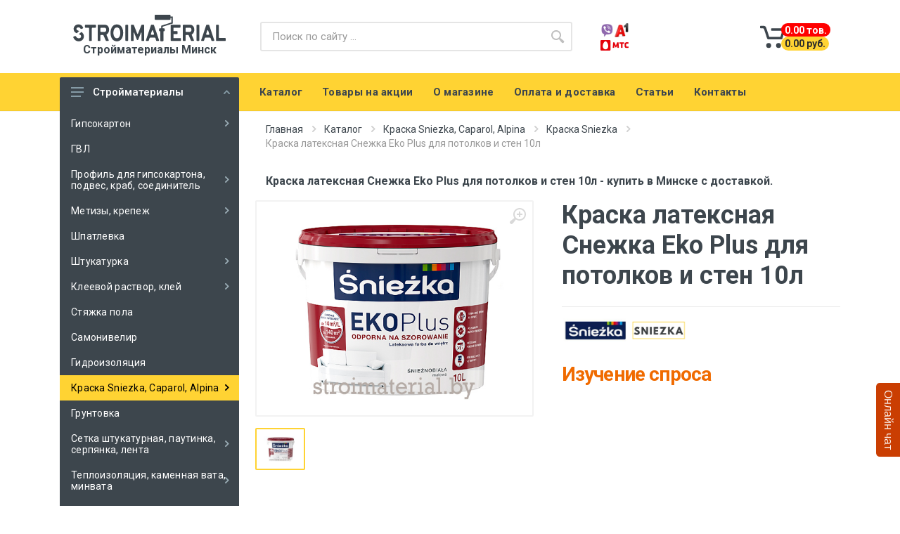

--- FILE ---
content_type: text/html; charset=UTF-8
request_url: https://stroimaterial.by/kraska/sniezka/kraska-lateksnaya-snezhka-eko-plus-dlya-potolkov-i-sten-10l
body_size: 14287
content:
<!DOCTYPE html>
<html lang="ru" dir="ltr">
    <head>
            <meta charset="UTF-8">
    <base href="https://stroimaterial.by/">
    <meta name="viewport" content="width=device-width, initial-scale=1">
    <meta name="format-detection" content="telephone=no">
    <title>Краска латексная Снежка Eko Plus для потолков и стен 10л купить в Минске</title>
    <meta name="description" content='Краска латексная Снежка Eko Plus для потолков и стен 10л | Покупайте стройматериалы в интернет-магазине Stroimaterial &#9989; Опт и розница &#9989; Система скидок &#128222; +375 (29) 654-49-14'/>
     <link rel="shortcut icon" href="/assets/images/favicon.ico" type="image/x-icon">
    <!-- fonts -->
    <link rel="stylesheet" href="https://fonts.googleapis.com/css?family=Roboto:400,400i,500,500i,700,700i">
    <!-- css -->
    <link rel="stylesheet" href="/assets/vendor/bootstrap/css/bootstrap.min.css">
    <link rel="stylesheet" href="/assets/vendor/owl-carousel/assets/owl.carousel.min.css">
    <link rel="stylesheet" href="/assets/vendor/photoswipe/photoswipe.css">
    <link rel="stylesheet" href="/assets/vendor/photoswipe/default-skin/default-skin.css">
    <link rel="stylesheet" href="/assets/vendor/select2/css/select2.min.css">
    <link rel="stylesheet" href="/assets/css/style.css">
    <link rel="stylesheet" href="/assets/css/custom.css">
    <!-- font - fontawesome -->
    <link rel="stylesheet" href="/assets/vendor/fontawesome/css/all.min.css">
    <!-- font - stroyka -->
    <link rel="stylesheet" href="/assets/fonts/stroyka/stroyka.css">
    <link href="//stroimaterial.by/bot/telegram-site-helper.css" rel="stylesheet">
    <script type="text/javascript" src="//stroimaterial.by/bot/telegram-site-helper.js"></script>
    <meta name="yandex-verification" content="e5700ccf309dd75d" />
    <meta name="google-site-verification" content="fQz32ZW9cSUuP16shn6nHOmaWz1ZBXHW_F_BKLtXid8" />
    
    <!-- Yandex.Metrika counter -->
<script type="text/javascript" >
   (function(m,e,t,r,i,k,a) { m[i]=m[i]||function() { (m[i].a=m[i].a||[]).push(arguments) };
   m[i].l=1*new Date();k=e.createElement(t),a=e.getElementsByTagName(t)[0],k.async=1,k.src=r,a.parentNode.insertBefore(k,a) } )
   (window, document, "script", "https://mc.yandex.ru/metrika/tag.js", "ym");

   ym(76205059, "init", {
        clickmap:true,
        trackLinks:true,
        accurateTrackBounce:true,
        webvisor:true
    } );
</script>
<noscript><div><img src="https://mc.yandex.ru/watch/76205059" style="position:absolute; left:-9999px;" alt="" /></div></noscript>
<!-- /Yandex.Metrika counter -->    <link rel="stylesheet" href="/assets/components/msearch2/css/web/default.css" type="text/css" />

	<script type="text/javascript">
		if (typeof mse2Config == "undefined") {mse2Config = {"cssUrl":"\/assets\/components\/msearch2\/css\/web\/","jsUrl":"\/assets\/components\/msearch2\/js\/web\/","actionUrl":"\/assets\/components\/msearch2\/action.php"};}
		if (typeof mse2FormConfig == "undefined") {mse2FormConfig = {};}
		mse2FormConfig["22a5ea4a6b6ba404b701a3c8cfbe6b370234c40c"] = {"autocomplete":"results","queryVar":"query","minQuery":3,"pageId":80};
	</script>
<link rel="stylesheet" href="/assets/components/minishop2/css/web/default.css?v=0450b29dea" type="text/css" />
<script type="text/javascript">miniShop2Config = {"cssUrl":"\/assets\/components\/minishop2\/css\/web\/","jsUrl":"\/assets\/components\/minishop2\/js\/web\/","actionUrl":"\/assets\/components\/minishop2\/action.php","ctx":"web","close_all_message":"\u0437\u0430\u043a\u0440\u044b\u0442\u044c \u0432\u0441\u0435","price_format":[2,"."," "],"price_format_no_zeros":false,"weight_format":[3,"."," "],"weight_format_no_zeros":true};</script>
<link rel="canonical" href="https://stroimaterial.by/kraska/sniezka/kraska-lateksnaya-snezhka-eko-plus-dlya-potolkov-i-sten-10l"/>

	<script type="text/javascript">
		if (typeof mse2Config == "undefined") {mse2Config = {"cssUrl":"\/assets\/components\/msearch2\/css\/web\/","jsUrl":"\/assets\/components\/msearch2\/js\/web\/","actionUrl":"\/assets\/components\/msearch2\/action.php"};}
		if (typeof mse2FormConfig == "undefined") {mse2FormConfig = {};}
		mse2FormConfig["30cccbba28baaabe9bd8c5a3d53fd93c7bf2bae6"] = {"autocomplete":"results","queryVar":"query","minQuery":3,"pageId":80};
	</script>
</head>
    <body>
    <!-- site -->
        <div class="site">
            <header class="site__header d-lg-none mob">
    <!-- data-sticky-mode - one of [pullToShow, alwaysOnTop] -->
    <div class="mobile-header mobile-header--sticky" data-sticky-mode="pullToShow">
        <div class="mobile-header__panel">
            <div class="container">
                <div class="mobile-header__body">
                    <button class="mobile-header__menu-button">
                        <svg width="18px" height="14px">
                            <use xlink:href="/assets/images/sprite.svg#menu-18x14"></use>
                        </svg>
                    </button>
                    <a class="mobile-header__logo" href="/">
                        <!-- mobile-logo -->
                        <img src="/assets/images/logo.svg" alt="Краска латексная Снежка Eko Plus для потолков и стен 10л" width="120" style="margin: -8px 0 0 0;"> 
                        <!-- mobile-logo / end -->
                    </a>
                    
                   
                    
                    
                    <div class="mobile-header__indicators">
                        <div class="indicator indicator--mobile">
    <a href="korzina" class="indicator__button">
        <span class="indicator__area">
            <svg width="20px" height="20px">
                <use xlink:href="/assets/images/sprite.svg#cart-20"></use>
            </svg>
        </span>
    </a>
</div>

                       
                    </div>
                </div>
            </div>
        </div>
    </div>
</header>
<!-- mobile site__header / end -->
<!-- desktop site__header -->
<header class="site__header d-lg-block d-none desc">
    <div class="site-header">
        <div class="site-header__middle container">
            <div class="site-header__logo">
                <a href="/">
                    <!-- logo -->
                    <img src="/assets/images/logo.svg" alt="Краска латексная Снежка Eko Plus для потолков и стен 10л">
                    <!-- logo / end -->
                </a>
                <p>Стройматериалы Минск</p>
            </div>
            
             <div class="site-header__search">
    <div class="search search--location--header ">
        <div class="search__body">
            <form data-key="22a5ea4a6b6ba404b701a3c8cfbe6b370234c40c" class="msearch2 search__form" action="poisk" method="get" id="mse2_form">
                <input class="search__input" name="query" placeholder="Поиск по сайту ..." aria-label="Site search" value="" type="text" autocomplete="off">
                <button class="search__button search__button--type--submit" type="submit">
                    <svg width="20px" height="20px">
                        <use xlink:href="/assets/images/sprite.svg#search-20"></use>
                    </svg>
                </button>
                <div class="search__border"></div>
            </form>
            <div class="search__suggestions suggestions suggestions--location--header"></div>
        </div>
    </div>
</div>          
            
            
            
            <div class="site-header__phone">
                <div class="site-header__phone-number"><img src="assets/images/va.png" alt="" style="width:40px; margin-right:10px;"><a href="tel:"></a></div>
                <div class="site-header__phone-number"><img src="assets/images/m.png" alt="" style="width:40px; margin-right:10px;"><a href="tel:"></a></div>
            </div>
            <div class="nav-panel__indicators">
                   
<div  class="indicator">
	<a class="indicator__button" href="korzina">
	    <span class="indicator__area">
	        <svg height="35px" width="35px">
            	<use xlink:href="/assets/images/sprite.svg#cart-20"></use></svg> 
            	<div class="indicator__wrap-price">
            	    <span class="indicator__value"><span  class="ms2_total_count">0.00 </span> тов. </span>
	                <span class="indicator__value cost"><span class="ms2_total_cost">0.00</span> руб.</span>
            	</div>
	            
        </span>
        
	           
	         
       
    </a>
    
    
	<div id="mcd-mini-cart" class="indicator__dropdown" style="max-height: 879px;" aria-labelledby="dropdownMiniCart">
	    	    
      
		
		
	</div>
</div>


            </div>

            
        </div>
        <div class="site-header__nav-panel">
            <!-- data-sticky-mode - one of [pullToShow, alwaysOnTop] -->
            <div class="nav-panel nav-panel--sticky" data-sticky-mode="pullToShow">
                <div class="nav-panel__container container">
                    <div class="nav-panel__row">
                        <div class="nav-panel__departments">
                            <!-- .departments -->
                               <div class="departments  departments--open departments--fixed " data-departments-fixed-by=".block-slideshow">
    <div class="departments__body">
        <div class="departments__links-wrapper">
            
             <ul class="departments__links">
    <li class="departments__item first">
                    <a class="departments__item-link" href="gipsokarton/">
                        Гипсокартон                        <svg class="departments__item-arrow" width="6px" height="9px">
                            <use xlink:href="/assets/images/sprite.svg#arrow-rounded-right-6x9"></use>
                        </svg>
                    </a>
                    
                    <div class="departments__submenus-container">
                    <div class="departments__submenu departments__submenu--type--megamenu departments__submenu--size--xl">
                        <!-- .megamenu -->
                        <div class="megamenu  megamenu--departments ">
                            <div class="megamenu__body">
                                <div class="row">
    


<div class="col-3">
    <ul class="megamenu__links megamenu__links--level--0">
       <li class="megamenu__item  megamenu__item--with-submenu ">
        <a class="megamenu__link-content" href="gipsokarton/knauf/">
           <div class="megamenu__item-wrap-content">
               <img src="/assets/components/phpthumbof/cache/dscn6065.bb41b906ead86e4da4956e6456c59e1a.jpg" alt="Knauf гипсокартон">
            </div>
            <p>Knauf гипсокартон</p>
        </a>
        </li>
    </ul>
</div>


<div class="col-3">
    <ul class="megamenu__links megamenu__links--level--0">
       <li class="megamenu__item  megamenu__item--with-submenu ">
        <a class="megamenu__link-content" href="gipsokarton/norgips/">
           <div class="megamenu__item-wrap-content">
               <img src="/assets/components/phpthumbof/cache/p1030439.bb41b906ead86e4da4956e6456c59e1a.jpg" alt="Гипсокартон Rigips, Норгипс">
            </div>
            <p>Гипсокартон Rigips, Норгипс</p>
        </a>
        </li>
    </ul>
</div>


<div class="col-3">
    <ul class="megamenu__links megamenu__links--level--0">
       <li class="megamenu__item  megamenu__item--with-submenu ">
        <a class="megamenu__link-content" href="gipsokarton/belgips/">
           <div class="megamenu__item-wrap-content">
               <img src="/assets/components/phpthumbof/cache/dscn6060.bb41b906ead86e4da4956e6456c59e1a.jpg" alt="Гипсокартон БелГипс">
            </div>
            <p>Гипсокартон БелГипс</p>
        </a>
        </li>
    </ul>
</div>


<div class="col-3">
    <ul class="megamenu__links megamenu__links--level--0">
       <li class="megamenu__item  megamenu__item--with-submenu ">
        <a class="megamenu__link-content" href="gipsokarton/gyproc/">
           <div class="megamenu__item-wrap-content">
               <img src="/assets/components/phpthumbof/cache/dscn6064-kopiya.bb41b906ead86e4da4956e6456c59e1a.jpg" alt="Gyproc листы гипсокартонные">
            </div>
            <p>Gyproc листы гипсокартонные</p>
        </a>
        </li>
    </ul>
</div></div>                            </div>
                        </div>
                        <!-- .megamenu / end -->
                    </div>
                    </div>
                </li><li class="departments__item "><a class="departments__item-link" href="gvl/">ГВЛ </a></li><li class="departments__item ">
                    <a class="departments__item-link" href="profil/">
                        Профиль для гипсокартона, подвес, краб, соединитель                        <svg class="departments__item-arrow" width="6px" height="9px">
                            <use xlink:href="/assets/images/sprite.svg#arrow-rounded-right-6x9"></use>
                        </svg>
                    </a>
                    
                    <div class="departments__submenus-container">
                    <div class="departments__submenu departments__submenu--type--megamenu departments__submenu--size--xl">
                        <!-- .megamenu -->
                        <div class="megamenu  megamenu--departments ">
                            <div class="megamenu__body">
                                <div class="row">
    


<div class="col-3">
    <ul class="megamenu__links megamenu__links--level--0">
       <li class="megamenu__item  megamenu__item--with-submenu ">
        <a class="megamenu__link-content" href="profil/dlya-gipsokartona/">
           <div class="megamenu__item-wrap-content">
               <img src="/assets/components/phpthumbof/cache/dscn7913.bb41b906ead86e4da4956e6456c59e1a.jpg" alt="Профиль - металлопрофиль">
            </div>
            <p>Профиль - металлопрофиль</p>
        </a>
        </li>
    </ul>
</div>


<div class="col-3">
    <ul class="megamenu__links megamenu__links--level--0">
       <li class="megamenu__item  megamenu__item--with-submenu ">
        <a class="megamenu__link-content" href="profil/podves/">
           <div class="megamenu__item-wrap-content">
               <img src="/assets/components/phpthumbof/cache/p1030466.bb41b906ead86e4da4956e6456c59e1a.jpg" alt="Подвес, соединитель, удлинитель, спица">
            </div>
            <p>Подвес, соединитель, удлинитель, спица</p>
        </a>
        </li>
    </ul>
</div></div>                            </div>
                        </div>
                        <!-- .megamenu / end -->
                    </div>
                    </div>
                </li><li class="departments__item ">
                    <a class="departments__item-link" href="metizy/">
                        Метизы, крепеж                        <svg class="departments__item-arrow" width="6px" height="9px">
                            <use xlink:href="/assets/images/sprite.svg#arrow-rounded-right-6x9"></use>
                        </svg>
                    </a>
                    
                    <div class="departments__submenus-container">
                    <div class="departments__submenu departments__submenu--type--megamenu departments__submenu--size--xl">
                        <!-- .megamenu -->
                        <div class="megamenu  megamenu--departments ">
                            <div class="megamenu__body">
                                <div class="row">
    


<div class="col-3">
    <ul class="megamenu__links megamenu__links--level--0">
       <li class="megamenu__item  megamenu__item--with-submenu ">
        <a class="megamenu__link-content" href="metizy/dyubel-gvozdi/">
           <div class="megamenu__item-wrap-content">
               <img src="/assets/components/phpthumbof/cache/dscn8329.bb41b906ead86e4da4956e6456c59e1a.jpg" alt="Дюбель-гвозди">
            </div>
            <p>Дюбель-гвозди</p>
        </a>
        </li>
    </ul>
</div>


<div class="col-3">
    <ul class="megamenu__links megamenu__links--level--0">
       <li class="megamenu__item  megamenu__item--with-submenu ">
        <a class="megamenu__link-content" href="metizy/samorezyi-s-pressshajboj-klopyi/">
           <div class="megamenu__item-wrap-content">
               <img src="/assets/components/phpthumbof/cache/klopi-presshaiba-stroimaterial.bb41b906ead86e4da4956e6456c59e1a.jpg" alt="Саморезы с прессшайбой, «клопы»">
            </div>
            <p>Саморезы с прессшайбой, «клопы»</p>
        </a>
        </li>
    </ul>
</div>


<div class="col-3">
    <ul class="megamenu__links megamenu__links--level--0">
       <li class="megamenu__item  megamenu__item--with-submenu ">
        <a class="megamenu__link-content" href="metizy/samorezy/">
           <div class="megamenu__item-wrap-content">
               <img src="/assets/components/phpthumbof/cache/samorez-po-metallu-stroimaterial.bb41b906ead86e4da4956e6456c59e1a.jpg" alt="Саморезы по металлу (гипсокартон-металл)">
            </div>
            <p>Саморезы по металлу (гипсокартон-металл)</p>
        </a>
        </li>
    </ul>
</div>


<div class="col-3">
    <ul class="megamenu__links megamenu__links--level--0">
       <li class="megamenu__item  megamenu__item--with-submenu ">
        <a class="megamenu__link-content" href="metizy/samorezyi-po-derevu-gipsokarton-derevo/">
           <div class="megamenu__item-wrap-content">
               <img src="/assets/components/phpthumbof/cache/samorezyi-po-derevu-stroimaterial.bb41b906ead86e4da4956e6456c59e1a.jpg" alt="Саморезы по дереву (гипсокартон-дерево)">
            </div>
            <p>Саморезы по дереву (гипсокартон-дерево)</p>
        </a>
        </li>
    </ul>
</div>


<div class="col-3">
    <ul class="megamenu__links megamenu__links--level--0">
       <li class="megamenu__item  megamenu__item--with-submenu ">
        <a class="megamenu__link-content" href="metizy/samorez-po-gvl,-universalnyie-samorezyi/">
           <div class="megamenu__item-wrap-content">
               <img src="/assets/components/phpthumbof/cache/samorez-po-gvl-stroimaterial.bb41b906ead86e4da4956e6456c59e1a.jpg" alt="Саморез по ГВЛ, универсальные саморезы">
            </div>
            <p>Саморез по ГВЛ, универсальные саморезы</p>
        </a>
        </li>
    </ul>
</div>


<div class="col-3">
    <ul class="megamenu__links megamenu__links--level--0">
       <li class="megamenu__item  megamenu__item--with-submenu ">
        <a class="megamenu__link-content" href="metizy/zontik-dlya-teploizolyatsii/">
           <div class="megamenu__item-wrap-content">
               <img src="/assets/components/phpthumbof/cache/zontiki.bb41b906ead86e4da4956e6456c59e1a.jpg" alt="Зонтики для теплоизоляции">
            </div>
            <p>Зонтики для теплоизоляции</p>
        </a>
        </li>
    </ul>
</div></div>                            </div>
                        </div>
                        <!-- .megamenu / end -->
                    </div>
                    </div>
                </li><li class="departments__item "><a class="departments__item-link" href="shpatlevka/">Шпатлевка </a></li><li class="departments__item ">
                    <a class="departments__item-link" href="shtukaturka/">
                        Штукатурка                        <svg class="departments__item-arrow" width="6px" height="9px">
                            <use xlink:href="/assets/images/sprite.svg#arrow-rounded-right-6x9"></use>
                        </svg>
                    </a>
                    
                    <div class="departments__submenus-container">
                    <div class="departments__submenu departments__submenu--type--megamenu departments__submenu--size--xl">
                        <!-- .megamenu -->
                        <div class="megamenu  megamenu--departments ">
                            <div class="megamenu__body">
                                <div class="row">
    


<div class="col-3">
    <ul class="megamenu__links megamenu__links--level--0">
       <li class="megamenu__item  megamenu__item--with-submenu ">
        <a class="megamenu__link-content" href="shtukaturka/sukhaya/">
           <div class="megamenu__item-wrap-content">
               <img src="/assets/components/phpthumbof/cache/dscn6647.bb41b906ead86e4da4956e6456c59e1a.jpg" alt="Строительная штукатурка">
            </div>
            <p>Строительная штукатурка</p>
        </a>
        </li>
    </ul>
</div>


<div class="col-3">
    <ul class="megamenu__links megamenu__links--level--0">
       <li class="megamenu__item  megamenu__item--with-submenu ">
        <a class="megamenu__link-content" href="shtukaturka/dekorativnaya/">
           <div class="megamenu__item-wrap-content">
               <img src="/assets/components/phpthumbof/cache/dekorativnaya-shtukaturka-stroimaterial-.bb41b906ead86e4da4956e6456c59e1a.jpg" alt="Штукатурка декоративная">
            </div>
            <p>Штукатурка декоративная</p>
        </a>
        </li>
    </ul>
</div></div>                            </div>
                        </div>
                        <!-- .megamenu / end -->
                    </div>
                    </div>
                </li><li class="departments__item ">
                    <a class="departments__item-link" href="kley/">
                        Клеевой раствор, клей                        <svg class="departments__item-arrow" width="6px" height="9px">
                            <use xlink:href="/assets/images/sprite.svg#arrow-rounded-right-6x9"></use>
                        </svg>
                    </a>
                    
                    <div class="departments__submenus-container">
                    <div class="departments__submenu departments__submenu--type--megamenu departments__submenu--size--xl">
                        <!-- .megamenu -->
                        <div class="megamenu  megamenu--departments ">
                            <div class="megamenu__body">
                                <div class="row">
    


<div class="col-3">
    <ul class="megamenu__links megamenu__links--level--0">
       <li class="megamenu__item  megamenu__item--with-submenu ">
        <a class="megamenu__link-content" href="kley/dlya-plitki/">
           <div class="megamenu__item-wrap-content">
               <img src="/assets/components/phpthumbof/cache/klei-dlya-plitki-stroimaterial.bb41b906ead86e4da4956e6456c59e1a.jpg" alt="Клей для плитки">
            </div>
            <p>Клей для плитки</p>
        </a>
        </li>
    </ul>
</div>


<div class="col-3">
    <ul class="megamenu__links megamenu__links--level--0">
       <li class="megamenu__item  megamenu__item--with-submenu ">
        <a class="megamenu__link-content" href="kley/dlya-blokov/">
           <div class="megamenu__item-wrap-content">
               <img src="/assets/components/phpthumbof/cache/klei-dlya-blokov-stroimaterial-600x450.bb41b906ead86e4da4956e6456c59e1a.jpg" alt="Клей для блоков, кладочный раствор">
            </div>
            <p>Клей для блоков, кладочный раствор</p>
        </a>
        </li>
    </ul>
</div>


<div class="col-3">
    <ul class="megamenu__links megamenu__links--level--0">
       <li class="megamenu__item  megamenu__item--with-submenu ">
        <a class="megamenu__link-content" href="kley/dlya-gipsokartona/">
           <div class="megamenu__item-wrap-content">
               <img src="/assets/components/phpthumbof/cache/klei-dlya-gipsokartona-srtoimaterial.bb41b906ead86e4da4956e6456c59e1a.jpg" alt="Клей для гипсокартона">
            </div>
            <p>Клей для гипсокартона</p>
        </a>
        </li>
    </ul>
</div>


<div class="col-3">
    <ul class="megamenu__links megamenu__links--level--0">
       <li class="megamenu__item  megamenu__item--with-submenu ">
        <a class="megamenu__link-content" href="kley/dlya-penoplasta/">
           <div class="megamenu__item-wrap-content">
               <img src="/assets/components/phpthumbof/cache/klei-dlya-penoplasta-stroimaterial.bb41b906ead86e4da4956e6456c59e1a.jpg" alt="Клей для пенопласта и минеральной ваты">
            </div>
            <p>Клей для пенопласта и минеральной ваты</p>
        </a>
        </li>
    </ul>
</div>


<div class="col-3">
    <ul class="megamenu__links megamenu__links--level--0">
       <li class="megamenu__item  megamenu__item--with-submenu ">
        <a class="megamenu__link-content" href="kley/dlya-steklooboev/">
           <div class="megamenu__item-wrap-content">
               <img src="/assets/components/phpthumbof/cache/klei-dlya-steklooboev-stroimaterial.bb41b906ead86e4da4956e6456c59e1a.jpg" alt="Для паркета, стеклообоев, паутинки, ПВА">
            </div>
            <p>Для паркета, стеклообоев, паутинки, ПВА</p>
        </a>
        </li>
    </ul>
</div></div>                            </div>
                        </div>
                        <!-- .megamenu / end -->
                    </div>
                    </div>
                </li><li class="departments__item "><a class="departments__item-link" href="styazhka-pola/">Стяжка пола </a></li><li class="departments__item "><a class="departments__item-link" href="samonivelir/">Самонивелир </a></li><li class="departments__item "><a class="departments__item-link" href="gidroizolyatsiya/">Гидроизоляция </a></li><li class="departments__item active">
                    <a class="departments__item-link" href="kraska/">
                        Краска Sniezkа, Caparol, Alpina                        <svg class="departments__item-arrow" width="6px" height="9px">
                            <use xlink:href="/assets/images/sprite.svg#arrow-rounded-right-6x9"></use>
                        </svg>
                    </a>
                    
                    <div class="departments__submenus-container">
                    <div class="departments__submenu departments__submenu--type--megamenu departments__submenu--size--xl">
                        <!-- .megamenu -->
                        <div class="megamenu  megamenu--departments ">
                            <div class="megamenu__body">
                                <div class="row">
    


<div class="col-3">
    <ul class="megamenu__links megamenu__links--level--0">
       <li class="megamenu__item  megamenu__item--with-submenu ">
        <a class="megamenu__link-content" href="kraska/sniezka/">
           <div class="megamenu__item-wrap-content">
               <img src="/assets/components/phpthumbof/cache/dscn6498.bb41b906ead86e4da4956e6456c59e1a.jpg" alt="Краска Sniezkа">
            </div>
            <p>Краска Sniezkа</p>
        </a>
        </li>
    </ul>
</div>


<div class="col-3">
    <ul class="megamenu__links megamenu__links--level--0">
       <li class="megamenu__item  megamenu__item--with-submenu ">
        <a class="megamenu__link-content" href="kraska/alpina/">
           <div class="megamenu__item-wrap-content">
               <img src="/assets/components/phpthumbof/cache/dscn6419.bb41b906ead86e4da4956e6456c59e1a.jpg" alt="Краска Alpina">
            </div>
            <p>Краска Alpina</p>
        </a>
        </li>
    </ul>
</div>


<div class="col-3">
    <ul class="megamenu__links megamenu__links--level--0">
       <li class="megamenu__item  megamenu__item--with-submenu ">
        <a class="megamenu__link-content" href="kraska/caparol/">
           <div class="megamenu__item-wrap-content">
               <img src="/assets/components/phpthumbof/cache/dscn6377.bb41b906ead86e4da4956e6456c59e1a.jpg" alt="Краска Caparol">
            </div>
            <p>Краска Caparol</p>
        </a>
        </li>
    </ul>
</div></div>                            </div>
                        </div>
                        <!-- .megamenu / end -->
                    </div>
                    </div>
                </li><li class="departments__item "><a class="departments__item-link" href="gruntovka/">Грунтовка </a></li><li class="departments__item ">
                    <a class="departments__item-link" href="setka/">
                        Сетка штукатурная, паутинка, серпянка, лента                        <svg class="departments__item-arrow" width="6px" height="9px">
                            <use xlink:href="/assets/images/sprite.svg#arrow-rounded-right-6x9"></use>
                        </svg>
                    </a>
                    
                    <div class="departments__submenus-container">
                    <div class="departments__submenu departments__submenu--type--megamenu departments__submenu--size--xl">
                        <!-- .megamenu -->
                        <div class="megamenu  megamenu--departments ">
                            <div class="megamenu__body">
                                <div class="row">
    


<div class="col-3">
    <ul class="megamenu__links megamenu__links--level--0">
       <li class="megamenu__item  megamenu__item--with-submenu ">
        <a class="megamenu__link-content" href="setka/steklokholst/">
           <div class="megamenu__item-wrap-content">
               <img src="/assets/components/phpthumbof/cache/glavnaya-setka-fasadnaya-1.bb41b906ead86e4da4956e6456c59e1a.jpg" alt="Паутинка, сетки штукатурные, малярные, клея для паутинки">
            </div>
            <p>Паутинка, сетки штукатурные, малярные, клея для паутинки</p>
        </a>
        </li>
    </ul>
</div>


<div class="col-3">
    <ul class="megamenu__links megamenu__links--level--0">
       <li class="megamenu__item  megamenu__item--with-submenu ">
        <a class="megamenu__link-content" href="setka/lenta/">
           <div class="megamenu__item-wrap-content">
               <img src="/assets/components/phpthumbof/cache/glavnaya%2C-lentyi%2C-serpyanka-1.bb41b906ead86e4da4956e6456c59e1a.jpg" alt="Серпянка, малярный скотч лента уплотнительная, гидроизоляционная">
            </div>
            <p>Серпянка, малярный скотч лента уплотнительная, гидроизоляционная</p>
        </a>
        </li>
    </ul>
</div></div>                            </div>
                        </div>
                        <!-- .megamenu / end -->
                    </div>
                    </div>
                </li><li class="departments__item ">
                    <a class="departments__item-link" href="teploizolyatsiya/">
                        Теплоизоляция, каменная вата, минвата                        <svg class="departments__item-arrow" width="6px" height="9px">
                            <use xlink:href="/assets/images/sprite.svg#arrow-rounded-right-6x9"></use>
                        </svg>
                    </a>
                    
                    <div class="departments__submenus-container">
                    <div class="departments__submenu departments__submenu--type--megamenu departments__submenu--size--xl">
                        <!-- .megamenu -->
                        <div class="megamenu  megamenu--departments ">
                            <div class="megamenu__body">
                                <div class="row">
    


<div class="col-3">
    <ul class="megamenu__links megamenu__links--level--0">
       <li class="megamenu__item  megamenu__item--with-submenu ">
        <a class="megamenu__link-content" href="teploizolyatsiya/isover/">
           <div class="megamenu__item-wrap-content">
               <img src="/assets/components/phpthumbof/cache/isover-stroimaterial.bb41b906ead86e4da4956e6456c59e1a.jpg" alt="Isover утеплитель">
            </div>
            <p>Isover утеплитель</p>
        </a>
        </li>
    </ul>
</div>


<div class="col-3">
    <ul class="megamenu__links megamenu__links--level--0">
       <li class="megamenu__item  megamenu__item--with-submenu ">
        <a class="megamenu__link-content" href="teploizolyatsiya/paroc/">
           <div class="megamenu__item-wrap-content">
               <img src="/assets/components/phpthumbof/cache/p1030459.bb41b906ead86e4da4956e6456c59e1a.jpg" alt="Paroc каменная вата">
            </div>
            <p>Paroc каменная вата</p>
        </a>
        </li>
    </ul>
</div>


<div class="col-3">
    <ul class="megamenu__links megamenu__links--level--0">
       <li class="megamenu__item  megamenu__item--with-submenu ">
        <a class="megamenu__link-content" href="teploizolyatsiya/rockwool/">
           <div class="megamenu__item-wrap-content">
               <img src="/assets/components/phpthumbof/cache/dscn6190.bb41b906ead86e4da4956e6456c59e1a.jpg" alt="Rockwool утеплитель">
            </div>
            <p>Rockwool утеплитель</p>
        </a>
        </li>
    </ul>
</div>


<div class="col-3">
    <ul class="megamenu__links megamenu__links--level--0">
       <li class="megamenu__item  megamenu__item--with-submenu ">
        <a class="megamenu__link-content" href="teploizolyatsiya/minplity-tekhnonikol/">
           <div class="megamenu__item-wrap-content">
               <img src="/assets/components/phpthumbof/cache/1721368655.bb41b906ead86e4da4956e6456c59e1a.jpg" alt="Технониколь минплиты">
            </div>
            <p>Технониколь минплиты</p>
        </a>
        </li>
    </ul>
</div>


<div class="col-3">
    <ul class="megamenu__links megamenu__links--level--0">
       <li class="megamenu__item  megamenu__item--with-submenu ">
        <a class="megamenu__link-content" href="teploizolyatsiya/ursa/">
           <div class="megamenu__item-wrap-content">
               <img src="/assets/components/phpthumbof/cache/p1030369.bb41b906ead86e4da4956e6456c59e1a.jpg" alt="Ursa теплоизоляция">
            </div>
            <p>Ursa теплоизоляция</p>
        </a>
        </li>
    </ul>
</div>


<div class="col-3">
    <ul class="megamenu__links megamenu__links--level--0">
       <li class="megamenu__item  megamenu__item--with-submenu ">
        <a class="megamenu__link-content" href="teploizolyatsiya/beltep/">
           <div class="megamenu__item-wrap-content">
               <img src="/assets/components/phpthumbof/cache/44.bb41b906ead86e4da4956e6456c59e1a.jpg" alt="Белтеп минеральная вата">
            </div>
            <p>Белтеп минеральная вата</p>
        </a>
        </li>
    </ul>
</div>


<div class="col-3">
    <ul class="megamenu__links megamenu__links--level--0">
       <li class="megamenu__item  megamenu__item--with-submenu ">
        <a class="megamenu__link-content" href="teploizolyatsiya/parogidroizolyatsiya/">
           <div class="megamenu__item-wrap-content">
               <img src="/assets/components/phpthumbof/cache/dscn6619.bb41b906ead86e4da4956e6456c59e1a.jpg" alt="Парогидроизоляция, ветрозащита">
            </div>
            <p>Парогидроизоляция, ветрозащита</p>
        </a>
        </li>
    </ul>
</div>


<div class="col-3">
    <ul class="megamenu__links megamenu__links--level--0">
       <li class="megamenu__item  megamenu__item--with-submenu ">
        <a class="megamenu__link-content" href="teploizolyatsiya/komplektuyushhie-dlya-utepleniya/">
           <div class="megamenu__item-wrap-content">
               <img src="/assets/components/phpthumbof/cache/komplektuyshie-dlya-uteplitelya-stroimaterial.7b24bbb6e4acd3293c1cc1f48ef0c088.jpg" alt="Комплектующие для утепления">
            </div>
            <p>Комплектующие для утепления</p>
        </a>
        </li>
    </ul>
</div></div>                            </div>
                        </div>
                        <!-- .megamenu / end -->
                    </div>
                    </div>
                </li><li class="departments__item "><a class="departments__item-link" href="penoplast/">Пенопласт, пенополистирол экструдированный </a></li><li class="departments__item "><a class="departments__item-link" href="ugolok-mayak/">Уголки малярные, сетчатые, маяки, уголки арочные </a></li><li class="departments__item "><a class="departments__item-link" href="stroimaterialy/">Цемент, гипс, песок, керамзит, известковый </a></li><li class="departments__item "><a class="departments__item-link" href="kirpich/">Кирпич, блок газосиликатный </a></li><li class="departments__item ">
                    <a class="departments__item-link" href="pena/">
                        Фуга, пена, силикон, акрил, герметик, монтажный клей                        <svg class="departments__item-arrow" width="6px" height="9px">
                            <use xlink:href="/assets/images/sprite.svg#arrow-rounded-right-6x9"></use>
                        </svg>
                    </a>
                    
                    <div class="departments__submenus-container">
                    <div class="departments__submenu departments__submenu--type--megamenu departments__submenu--size--xl">
                        <!-- .megamenu -->
                        <div class="megamenu  megamenu--departments ">
                            <div class="megamenu__body">
                                <div class="row">
    


<div class="col-3">
    <ul class="megamenu__links megamenu__links--level--0">
       <li class="megamenu__item  megamenu__item--with-submenu ">
        <a class="megamenu__link-content" href="pena/montazhnaya/">
           <div class="megamenu__item-wrap-content">
               <img src="/assets/components/phpthumbof/cache/penyi-montazhnyie.bb41b906ead86e4da4956e6456c59e1a.jpg" alt="Пена монтажная">
            </div>
            <p>Пена монтажная</p>
        </a>
        </li>
    </ul>
</div>


<div class="col-3">
    <ul class="megamenu__links megamenu__links--level--0">
       <li class="megamenu__item  megamenu__item--with-submenu ">
        <a class="megamenu__link-content" href="pena/silikon/">
           <div class="megamenu__item-wrap-content">
               <img src="/assets/components/phpthumbof/cache/germatik-akril-silikon-stroimaterial.bb41b906ead86e4da4956e6456c59e1a.jpg" alt="Акрил, силикон, герметик, монтажный клей">
            </div>
            <p>Акрил, силикон, герметик, монтажный клей</p>
        </a>
        </li>
    </ul>
</div>


<div class="col-3">
    <ul class="megamenu__links megamenu__links--level--0">
       <li class="megamenu__item  megamenu__item--with-submenu ">
        <a class="megamenu__link-content" href="pena/fuga-cerezit-ce-40/">
           <div class="megamenu__item-wrap-content">
               <img src="/assets/components/phpthumbof/cache/glavnaya-fuga.bb41b906ead86e4da4956e6456c59e1a.jpg" alt="Фуга Cerezit CE-40">
            </div>
            <p>Фуга Cerezit CE-40</p>
        </a>
        </li>
    </ul>
</div></div>                            </div>
                        </div>
                        <!-- .megamenu / end -->
                    </div>
                    </div>
                </li><li class="departments__item "><a class="departments__item-link" href="armstrong/">Потолок Армстронг и комплектующие </a></li><li class="departments__item ">
                    <a class="departments__item-link" href="list/">
                        Фанера, плита OSB                        <svg class="departments__item-arrow" width="6px" height="9px">
                            <use xlink:href="/assets/images/sprite.svg#arrow-rounded-right-6x9"></use>
                        </svg>
                    </a>
                    
                    <div class="departments__submenus-container">
                    <div class="departments__submenu departments__submenu--type--megamenu departments__submenu--size--xl">
                        <!-- .megamenu -->
                        <div class="megamenu  megamenu--departments ">
                            <div class="megamenu__body">
                                <div class="row">
    


<div class="col-3">
    <ul class="megamenu__links megamenu__links--level--0">
       <li class="megamenu__item  megamenu__item--with-submenu ">
        <a class="megamenu__link-content" href="list/plita-osb-3/">
           <div class="megamenu__item-wrap-content">
               <img src="/assets/components/phpthumbof/cache/dscn7240.bb41b906ead86e4da4956e6456c59e1a.jpg" alt="OSB-3 плита">
            </div>
            <p>OSB-3 плита</p>
        </a>
        </li>
    </ul>
</div>


<div class="col-3">
    <ul class="megamenu__links megamenu__links--level--0">
       <li class="megamenu__item  megamenu__item--with-submenu ">
        <a class="megamenu__link-content" href="list/fanera/">
           <div class="megamenu__item-wrap-content">
               <img src="/assets/components/phpthumbof/cache/dscn8183.bb41b906ead86e4da4956e6456c59e1a.jpg" alt="Фанера">
            </div>
            <p>Фанера</p>
        </a>
        </li>
    </ul>
</div></div>                            </div>
                        </div>
                        <!-- .megamenu / end -->
                    </div>
                    </div>
                </li><li class="departments__item ">
                    <a class="departments__item-link" href="krovelnye-materialy-praymer-rulonnaya-krovlya-ruberoid-mastika/">
                        Кровельные материалы, праймер, рулонная кровля                        <svg class="departments__item-arrow" width="6px" height="9px">
                            <use xlink:href="/assets/images/sprite.svg#arrow-rounded-right-6x9"></use>
                        </svg>
                    </a>
                    
                    <div class="departments__submenus-container">
                    <div class="departments__submenu departments__submenu--type--megamenu departments__submenu--size--xl">
                        <!-- .megamenu -->
                        <div class="megamenu  megamenu--departments ">
                            <div class="megamenu__body">
                                <div class="row">
    


<div class="col-3">
    <ul class="megamenu__links megamenu__links--level--0">
       <li class="megamenu__item  megamenu__item--with-submenu ">
        <a class="megamenu__link-content" href="krovelnye-materialy-praymer-rulonnaya-krovlya-ruberoid-mastika/mastika-bitumnaya-gidroizolyatsionnaya/">
           <div class="megamenu__item-wrap-content">
               <img src="/assets/components/phpthumbof/cache/mastika-bitumnaya-stroimaterial.bb41b906ead86e4da4956e6456c59e1a.jpg" alt="Мастика битумная гидроизоляционная">
            </div>
            <p>Мастика битумная гидроизоляционная</p>
        </a>
        </li>
    </ul>
</div>


<div class="col-3">
    <ul class="megamenu__links megamenu__links--level--0">
       <li class="megamenu__item  megamenu__item--with-submenu ">
        <a class="megamenu__link-content" href="krovelnye-materialy-praymer-rulonnaya-krovlya-ruberoid-mastika/praymer-bitumnyy/">
           <div class="megamenu__item-wrap-content">
               <img src="/assets/components/phpthumbof/cache/praimer-stroiremont.bb41b906ead86e4da4956e6456c59e1a.jpg" alt="Праймер битумный">
            </div>
            <p>Праймер битумный</p>
        </a>
        </li>
    </ul>
</div>


<div class="col-3">
    <ul class="megamenu__links megamenu__links--level--0">
       <li class="megamenu__item  megamenu__item--with-submenu ">
        <a class="megamenu__link-content" href="krovelnye-materialy-praymer-rulonnaya-krovlya-ruberoid-mastika/rulonnaya-naplavlyaemaya-krovlya/">
           <div class="megamenu__item-wrap-content">
               <img src="/assets/components/phpthumbof/cache/rulonnaya-krovlya-.bb41b906ead86e4da4956e6456c59e1a.jpg" alt="Рулонная наплавляемая кровля">
            </div>
            <p>Рулонная наплавляемая кровля</p>
        </a>
        </li>
    </ul>
</div></div>                            </div>
                        </div>
                        <!-- .megamenu / end -->
                    </div>
                    </div>
                </li><li class="departments__item "><a class="departments__item-link" href="pilomaterialy/">Пиломатериалы, стропила, доска, брус </a></li><li class="departments__item ">
                    <a class="departments__item-link" href="armatura/">
                        Арматура, сварная сетка, уголок, труба                        <svg class="departments__item-arrow" width="6px" height="9px">
                            <use xlink:href="/assets/images/sprite.svg#arrow-rounded-right-6x9"></use>
                        </svg>
                    </a>
                    
                    <div class="departments__submenus-container">
                    <div class="departments__submenu departments__submenu--type--megamenu departments__submenu--size--xl">
                        <!-- .megamenu -->
                        <div class="megamenu  megamenu--departments ">
                            <div class="megamenu__body">
                                <div class="row">
    


<div class="col-3">
    <ul class="megamenu__links megamenu__links--level--0">
       <li class="megamenu__item  megamenu__item--with-submenu ">
        <a class="megamenu__link-content" href="armatura/setka/">
           <div class="megamenu__item-wrap-content">
               <img src="/assets/components/phpthumbof/cache/setkasvarnaya-stroimaterial.bb41b906ead86e4da4956e6456c59e1a.jpg" alt="Сетка сварная, кладочная">
            </div>
            <p>Сетка сварная, кладочная</p>
        </a>
        </li>
    </ul>
</div>


<div class="col-3">
    <ul class="megamenu__links megamenu__links--level--0">
       <li class="megamenu__item  megamenu__item--with-submenu ">
        <a class="megamenu__link-content" href="armatura/riflenaya/">
           <div class="megamenu__item-wrap-content">
               <img src="/assets/components/phpthumbof/cache/arvatura-vyazalnayaprovolka-stroimaterial.bb41b906ead86e4da4956e6456c59e1a.jpg" alt="Арматура, вязальная проволока">
            </div>
            <p>Арматура, вязальная проволока</p>
        </a>
        </li>
    </ul>
</div>


<div class="col-3">
    <ul class="megamenu__links megamenu__links--level--0">
       <li class="megamenu__item  megamenu__item--with-submenu ">
        <a class="megamenu__link-content" href="armatura/ugolok/">
           <div class="megamenu__item-wrap-content">
               <img src="/assets/components/phpthumbof/cache/ugolok-strojmaterialyi.bb41b906ead86e4da4956e6456c59e1a.jpg" alt="Металлический уголок">
            </div>
            <p>Металлический уголок</p>
        </a>
        </li>
    </ul>
</div>


<div class="col-3">
    <ul class="megamenu__links megamenu__links--level--0">
       <li class="megamenu__item  megamenu__item--with-submenu ">
        <a class="megamenu__link-content" href="armatura/truba/">
           <div class="megamenu__item-wrap-content">
               <img src="/assets/components/phpthumbof/cache/strojmaterialyi-truba-profilnaya.bb41b906ead86e4da4956e6456c59e1a.jpg" alt="Труба профильная">
            </div>
            <p>Труба профильная</p>
        </a>
        </li>
    </ul>
</div></div>                            </div>
                        </div>
                        <!-- .megamenu / end -->
                    </div>
                    </div>
                </li><li class="departments__item ">
                    <a class="departments__item-link" href="stroitelnyy-instrument/">
                        Строительный инструмент                        <svg class="departments__item-arrow" width="6px" height="9px">
                            <use xlink:href="/assets/images/sprite.svg#arrow-rounded-right-6x9"></use>
                        </svg>
                    </a>
                    
                    <div class="departments__submenus-container">
                    <div class="departments__submenu departments__submenu--type--megamenu departments__submenu--size--xl">
                        <!-- .megamenu -->
                        <div class="megamenu  megamenu--departments ">
                            <div class="megamenu__body">
                                <div class="row">
    


<div class="col-3">
    <ul class="megamenu__links megamenu__links--level--0">
       <li class="megamenu__item  megamenu__item--with-submenu ">
        <a class="megamenu__link-content" href="stroitelnyy-instrument/diski-krugi-otreznoy-disk-almaznyy-krug/">
           <div class="megamenu__item-wrap-content">
               <img src="/assets/components/phpthumbof/cache/diski-krugi-elektroinstrument.bb41b906ead86e4da4956e6456c59e1a.jpg" alt="Диски, круги, отрезной диск, алмазный круг">
            </div>
            <p>Диски, круги, отрезной диск, алмазный круг</p>
        </a>
        </li>
    </ul>
</div>


<div class="col-3">
    <ul class="megamenu__links megamenu__links--level--0">
       <li class="megamenu__item  megamenu__item--with-submenu ">
        <a class="megamenu__link-content" href="stroitelnyy-instrument/instrumenty-dlya-ukladki-plitki/">
           <div class="megamenu__item-wrap-content">
               <img src="/assets/components/phpthumbof/cache/instrument-dlya-plitki-stroitelnyi-instrument.bb41b906ead86e4da4956e6456c59e1a.jpg" alt="Инструмент для укладки плитки">
            </div>
            <p>Инструмент для укладки плитки</p>
        </a>
        </li>
    </ul>
</div>


<div class="col-3">
    <ul class="megamenu__links megamenu__links--level--0">
       <li class="megamenu__item  megamenu__item--with-submenu ">
        <a class="megamenu__link-content" href="stroitelnyy-instrument/nazhdachnaya-bumaga/">
           <div class="megamenu__item-wrap-content">
               <img src="/assets/components/phpthumbof/cache/nazhdachka-bumazhaya.bb41b906ead86e4da4956e6456c59e1a.jpg" alt="Наждачная бумага">
            </div>
            <p>Наждачная бумага</p>
        </a>
        </li>
    </ul>
</div>


<div class="col-3">
    <ul class="megamenu__links megamenu__links--level--0">
       <li class="megamenu__item  megamenu__item--with-submenu ">
        <a class="megamenu__link-content" href="stroitelnyy-instrument/nozhi-lezviya-ruletki-pistolety-miksery/">
           <div class="megamenu__item-wrap-content">
               <img src="/assets/components/phpthumbof/cache/mikser-nozh-lezviya-pistolet-ruletka.bb41b906ead86e4da4956e6456c59e1a.jpg" alt="Ножи, лезвия, рулетки, пистолеты, миксеры">
            </div>
            <p>Ножи, лезвия, рулетки, пистолеты, миксеры</p>
        </a>
        </li>
    </ul>
</div>


<div class="col-3">
    <ul class="megamenu__links megamenu__links--level--0">
       <li class="megamenu__item  megamenu__item--with-submenu ">
        <a class="megamenu__link-content" href="stroitelnyy-instrument/pravila-stroitelnye-urovni/">
           <div class="megamenu__item-wrap-content">
               <img src="/assets/components/phpthumbof/cache/pravilo-uroven.bb41b906ead86e4da4956e6456c59e1a.jpg" alt="Правила строительные, уровни">
            </div>
            <p>Правила строительные, уровни</p>
        </a>
        </li>
    </ul>
</div>


<div class="col-3">
    <ul class="megamenu__links megamenu__links--level--0">
       <li class="megamenu__item  megamenu__item--with-submenu ">
        <a class="megamenu__link-content" href="stroitelnyy-instrument/sverla-krugi-nazhdachnaya-bumaga/">
           <div class="megamenu__item-wrap-content">
               <img src="/assets/components/phpthumbof/cache/sverlo-sds.bb41b906ead86e4da4956e6456c59e1a.jpg" alt="Сверла SDS, буры">
            </div>
            <p>Сверла SDS, буры</p>
        </a>
        </li>
    </ul>
</div>


<div class="col-3">
    <ul class="megamenu__links megamenu__links--level--0">
       <li class="megamenu__item  megamenu__item--with-submenu ">
        <a class="megamenu__link-content" href="stroitelnyy-instrument/shpateli-kelmy-terki-gladilki/">
           <div class="megamenu__item-wrap-content">
               <img src="/assets/components/phpthumbof/cache/kelma-terka-gladilka-shpatel.bb41b906ead86e4da4956e6456c59e1a.jpg" alt="Шпатели, кельмы, терки, гладилки">
            </div>
            <p>Шпатели, кельмы, терки, гладилки</p>
        </a>
        </li>
    </ul>
</div>


<div class="col-3">
    <ul class="megamenu__links megamenu__links--level--0">
       <li class="megamenu__item  megamenu__item--with-submenu ">
        <a class="megamenu__link-content" href="stroitelnyy-instrument/emkosti-stroitelnyie-vedra/">
           <div class="megamenu__item-wrap-content">
               <img src="/assets/components/phpthumbof/cache/emkosti-stroitelnye-stroimaterial.bb41b906ead86e4da4956e6456c59e1a.jpg" alt="Eмкости строительные, ведра">
            </div>
            <p>Eмкости строительные, ведра</p>
        </a>
        </li>
    </ul>
</div></div>                            </div>
                        </div>
                        <!-- .megamenu / end -->
                    </div>
                    </div>
                </li><li class="departments__item ">
                    <a class="departments__item-link" href="elektrika-kabel-provoda-i-komplektuyushchie/">
                        Электрика, кабель, провода и комплектующие                        <svg class="departments__item-arrow" width="6px" height="9px">
                            <use xlink:href="/assets/images/sprite.svg#arrow-rounded-right-6x9"></use>
                        </svg>
                    </a>
                    
                    <div class="departments__submenus-container">
                    <div class="departments__submenu departments__submenu--type--megamenu departments__submenu--size--xl">
                        <!-- .megamenu -->
                        <div class="megamenu  megamenu--departments ">
                            <div class="megamenu__body">
                                <div class="row">
    


<div class="col-3">
    <ul class="megamenu__links megamenu__links--level--0">
       <li class="megamenu__item  megamenu__item--with-submenu ">
        <a class="megamenu__link-content" href="elektrika-kabel-provoda-i-komplektuyushchie/provoda-kabel/">
           <div class="megamenu__item-wrap-content">
               <img src="/assets/components/phpthumbof/cache/provod-kabel-elektrika-komplekt.bb41b906ead86e4da4956e6456c59e1a.jpg" alt="Провода, кабель">
            </div>
            <p>Провода, кабель</p>
        </a>
        </li>
    </ul>
</div>


<div class="col-3">
    <ul class="megamenu__links megamenu__links--level--0">
       <li class="megamenu__item  megamenu__item--with-submenu ">
        <a class="megamenu__link-content" href="elektrika-kabel-provoda-i-komplektuyushchie/komplektuyushchie-dlya-elektriki/">
           <div class="megamenu__item-wrap-content">
               <img src="/assets/components/phpthumbof/cache/dlya-elektriki-komplekt.bb41b906ead86e4da4956e6456c59e1a.jpg" alt="Комплектующие для электрики">
            </div>
            <p>Комплектующие для электрики</p>
        </a>
        </li>
    </ul>
</div></div>                            </div>
                        </div>
                        <!-- .megamenu / end -->
                    </div>
                    </div>
                </li><li class="departments__item ">
                    <a class="departments__item-link" href="santexnika-trubyi-pvx-dlya-kanalizaczii-kupit/">
                        Сантехника, трубы пвх для канализации, фитинги                        <svg class="departments__item-arrow" width="6px" height="9px">
                            <use xlink:href="/assets/images/sprite.svg#arrow-rounded-right-6x9"></use>
                        </svg>
                    </a>
                    
                    <div class="departments__submenus-container">
                    <div class="departments__submenu departments__submenu--type--megamenu departments__submenu--size--xl">
                        <!-- .megamenu -->
                        <div class="megamenu  megamenu--departments ">
                            <div class="megamenu__body">
                                <div class="row">
    


<div class="col-3">
    <ul class="megamenu__links megamenu__links--level--0">
       <li class="megamenu__item  megamenu__item--with-submenu ">
        <a class="megamenu__link-content" href="santexnika-trubyi-pvx-dlya-kanalizaczii-kupit/trubyi-pvx-kanalizaczionnyie/">
           <div class="megamenu__item-wrap-content">
               <img src="/assets/components/phpthumbof/cache/kanalizacionnye-stroimaterial.bb41b906ead86e4da4956e6456c59e1a.jpg" alt="Трубы пвх канализационные">
            </div>
            <p>Трубы пвх канализационные</p>
        </a>
        </li>
    </ul>
</div>


<div class="col-3">
    <ul class="megamenu__links megamenu__links--level--0">
       <li class="megamenu__item  megamenu__item--with-submenu ">
        <a class="megamenu__link-content" href="santexnika-trubyi-pvx-dlya-kanalizaczii-kupit/polipropilenovyie-trubyi-i-fitingi/">
           <div class="megamenu__item-wrap-content">
               <img src="/assets/components/phpthumbof/cache/propilen-truba-fitink-stroimaterial.bb41b906ead86e4da4956e6456c59e1a.jpg" alt="Полипропиленовые трубы и фитинги">
            </div>
            <p>Полипропиленовые трубы и фитинги</p>
        </a>
        </li>
    </ul>
</div></div>                            </div>
                        </div>
                        <!-- .megamenu / end -->
                    </div>
                    </div>
                </li><li class="departments__item "><a class="departments__item-link" href="podlozhka/">Подложка </a></li><li class="departments__item "><a class="departments__item-link" href="melochi-dlya-remonta/">Мелочи для ремонта </a></li><li class="departments__item last"><a class="departments__item-link" href="novogodnie/">Новогодние украшения </a></li>    
</ul>        </div>
    </div>
    <button class="departments__button">
        <svg class="departments__button-icon" width="18px" height="14px">
            <use xlink:href="/assets/images/sprite.svg#menu-18x14"></use>
        </svg>
        Стройматериалы
        <svg class="departments__button-arrow" width="9px" height="6px">
            <use xlink:href="/assets/images/sprite.svg#arrow-rounded-down-9x6"></use>
        </svg>
    </button>
</div>  
                            <!-- .departments / end -->
                        </div>
                            <!-- .nav-links -->
                               <div class="nav-panel__nav-links nav-links">
    <ul class="nav-links__list">
    <li class="nav-links__item ">
    <a class="nav-links__item-link" href="katalog/">
        <div class="nav-links__item-body">
           Каталог        </div>
    </a>
</li><li class="nav-links__item ">
    <a class="nav-links__item-link" href="tovaryi-na-akczii">
        <div class="nav-links__item-body">
           Товары на акции        </div>
    </a>
</li><li class="nav-links__item ">
    <a class="nav-links__item-link" href="o-nas">
        <div class="nav-links__item-body">
           О магазине        </div>
    </a>
</li><li class="nav-links__item ">
    <a class="nav-links__item-link" href="oplata-i-dostavka">
        <div class="nav-links__item-body">
           Оплата и доставка        </div>
    </a>
</li><li class="nav-links__item ">
    <a class="nav-links__item-link" href="stroystati/">
        <div class="nav-links__item-body">
           Статьи        </div>
    </a>
</li><li class="nav-links__item ">
    <a class="nav-links__item-link" href="kontaktyi">
        <div class="nav-links__item-body">
           Контакты        </div>
    </a>
</li></ul> 
    
    
    

     
             
                   
        

</div>                            <!-- .nav-links / end -->
                        
                    </div>
                </div>
            </div>
        </div>
    </div>
</header>            <!-- site__body -->
            <div class="site__body product-page">
                <div class="block">
                    <div class="container">
                        <div class="page-header page-header--mod">
                            <div class="page-header__container container">
    <div class="page-header__breadcrumb">
        <nav aria-label="breadcrumb">
            <ol class="breadcrumb">
    <li class="breadcrumb-item">
    <a href="/">Главная</a>
    <svg class="breadcrumb-arrow" width="6px" height="9px">
        <use xlink:href="/assets/images/sprite.svg#arrow-rounded-right-6x9"></use>
    </svg>
</li>
<li class="breadcrumb-item">
    <a href="katalog/">Каталог</a>
    <svg class="breadcrumb-arrow" width="6px" height="9px">
        <use xlink:href="/assets/images/sprite.svg#arrow-rounded-right-6x9"></use>
    </svg>
</li>
<li class="breadcrumb-item">
    <a href="kraska/">Краска Sniezkа, Caparol, Alpina</a>
    <svg class="breadcrumb-arrow" width="6px" height="9px">
        <use xlink:href="/assets/images/sprite.svg#arrow-rounded-right-6x9"></use>
    </svg>
</li>
<li class="breadcrumb-item">
    <a href="kraska/sniezka/">Краска Sniezkа</a>
    <svg class="breadcrumb-arrow" width="6px" height="9px">
        <use xlink:href="/assets/images/sprite.svg#arrow-rounded-right-6x9"></use>
    </svg>
</li>
<li class="breadcrumb-item active" aria-current="page">Краска латексная Снежка Eko Plus для потолков и стен 10л</li></ol>        </nav>
    </div>
</div> 
                            <div class="seo_log">Краска латексная Снежка Eko Plus для потолков и стен 10л - купить в Минске с доставкой.</div>
                        </div>
                       
                        <div class="product product--layout--standard" data-layout="standard">
                             
                            <div  id="msProduct" class="product__content">
                                <div class="product__gallery">
                                    <div id="msGallery">
   
<div class="product-gallery">
    <div class="product-gallery__featured">
        <button class="product-gallery__zoom">
            <svg width="24px" height="24px">
                <use xlink:href="/assets/images/sprite.svg#zoom-in-24"></use>
            </svg>
        </button>
        
      
    <div class="owl-carousel" id="product-image">
                 <div class="product-image product-image--location--gallery">

            <a href="/assets/images/products/1002/eko-plus-kraska-sniezka-stroimaterialby.jpg"   class="product-image__body" target="_blank">
                <img class="product-image__img" src="/assets/images/products/1002/eko-plus-kraska-sniezka-stroimaterialby.jpg" alt="Краска латексная Снежка Eko Plus для потолков и стен 10л" title="eko_plus_kraska_sniezka_stroimaterialby">
            </a>
        </div>
            </div>
    </div>
    
    
    
    
    <div class="product-gallery__carousel">
        <div class="owl-carousel" id="product-carousel">
                        <a href="/assets/images/products/product-16.jpg" class="product-image product-gallery__carousel-item">
                <div class="product-image__body">
                    <img class="product-image__img product-gallery__carousel-image" src="/assets/images/products/1002/small/eko-plus-kraska-sniezka-stroimaterialby.jpg" alt="Краска латексная Снежка Eko Plus для потолков и стен 10л">
                </div>
            </a>
                    </div>
    </div>
</div>

</div> 
                                </div>
                            <div class="product__info">
                                <h1 class="product__name">Краска латексная Снежка Eko Plus для потолков и стен 10л</h1>
                                <div class="product__description">
                                                                    </div>
                                <ul class="product__meta">
                                    <li><img src="assets/images/logo_vendor/sniezka.png" alt="Sniezka" width="100%"></li>                                </ul>
                            </div>
                            <!-- .product__info / end -->
                            <!-- .product__sidebar -->
                            <meta itemprop="category" content="Краска Sniezkа">
                            <meta itemprop="offerCount" content="1">
                            <meta itemprop="price" content="0.00">
                            <meta itemprop="lowPrice" content="0.00">
                            <meta itemprop="priceCurrency" content="RUR">
                                <form class="product__options ms2_form" method="post">
                                    <input type="hidden" name="id" value="1002"/>
                                    <div class="product__sidebar">
                                                                                    <div class="product__prices">
                                                Изучение спроса
                                            </div>
                                                                                
                                    
                                    
                                    </div>
                                <!-- .product__end -->
                                </form>
                            </div>
                        </div>
                        <div class="product-tabs  product-tabs--sticky">
                            <div class="product-tabs__list">
                                <div class="product-tabs__list-body">
                                    <div class="product-tabs__list-container container">
                                        <a href="#tab-description" class="product-tabs__item product-tabs__item--active">О товаре</a>
                                    </div>
                                </div>
                            </div>
                            <div class="product-tabs__content">
                                <div class="product-tabs__pane product-tabs__pane--active" id="tab-description">
                                    <div class="typography">
                                        <p style="text-align: justify;"><strong><u>Краска латексная Снежка Eko Plus для потолков и стен 10л в Минске.</u></strong></p>
<p style="text-align: justify;">Устойчива к истиранию, с высоким уровнем матовости, устойчива к ультрафиолету &ndash; идеальная ультра-белая краска Sniezka Eko Plus, краска для потолка и стены. Для организаций и прорабов мы можем предложить купить в розницу и оптом латексные краски Снежка Минске с&nbsp;<strong>бесплатной доставкой</strong>, машиной до места назначения.</p>
<ul style="text-align: justify;">
<li><strong>Производитель:</strong> Польша</li>
<li><strong>Расход:</strong> 14 м2/л</li>
<li><strong>В поддоне:</strong> 44 шт</li>
</ul>
<p style="text-align: justify;">Снежно-белый цвет эмульсии Снежка Eko Plus создает плотное покрытие со стойким эффектом. Способность &laquo;дышать&raquo; обеспечивает стене и потолку дыхание. Рекомендуется краска Sniezka Eko Plus для покрытия больших площадей. Покрытие можно производить в 1-2 слоя кистью, валиком или путем распыления краски. Краска Снежка Eko Plus не брызгает, что удобно при нанесении.</p>
<p style="text-align: justify;">Заказав у нас строительные материалы, вы можете купить краску Снежка Eko Plus по акционной цене, мы работаем&nbsp;<strong>без больших наценок&nbsp;и накруток</strong>, осуществляем бесплатную доставку.</p>
<p style="text-align: justify;">Перед нанесением &ndash; тщательно перемешать краску. Возможно добавление воды до 5% в краску при сгущении изделия. Полное высыхание слоев краски около 3-4 часов.</p>
<p style="text-align: justify;"><strong>Рекомендация!</strong>&nbsp;Снежку Eko Plus краску не использовать после истечения срока её годности. Начиная использовать краску Sniezkа Eko Plus, внимательно изучите порядок проведения работ. Обратившись в наш магазин стройматериалов, Вы сможете заказать и купить Sniezkа краску Eko Plus в Минске по приемлемым, низким ценам.</p>
<p style="text-align: justify;">&nbsp;</p>                                        <div class="block-header__divider"></div>
                                        </br>
                                    <p>
                                        Производитель: Fabrika farb I Lakierów «SNIEZKA» spolka akcijna, Польша, 00-854 Warszawa, Al. Jana Pawła II 23.                                        Импортёр: представительство АО Fabrika farb I lakierow «SNIEZKA», Республика Беларусь, 220088, г. Минск, ул. Смоленская, 27.                                    </p>
                                    </div>
                                </div>
                            </div>
                        </div>
                    </div>
                </div>
            </div>
            <!-- .block-products-carousel -->
                 
                <footer class="site__footer">
            <div class="site-footer">
                <div class="container">
                    <div class="site-footer__widgets">
                        <div class="row">
                            <div class="col-12 col-md-6 col-lg-4">
                                <div class="site-footer__widget footer-contacts">
                                    <h5 class="footer-contacts__title">Контактные данные</h5>
                                    
                                    <ul class="footer-contacts__contacts">
                                        <li><i class="footer-contacts__icon fas fa-globe-americas"></i> аг. Колодищи, ул. Верхняя д.41 </li>
                                        <li><i class="footer-contacts__icon far fa-envelope"></i> <a href="mailto:info@stroimaterial.by">info@stroimaterial.by</a></li>
                                        <li><i class="footer-contacts__icon fas fa-mobile-alt"></i><a href="tel:"></a></li>
                                        <li><i class="footer-contacts__icon fas fa-mobile-alt"></i><a href="tel:"></a></li>
                                        <li><i class="footer-contacts__icon far fa-clock"></i> Понед. - Пятн. с 8:30- 17:30 </br> Субб.-Воскр.- выходные дни.</li>
                                    </ul>
                                    <div class="footer-newsletter__text footer-newsletter__text--social">
                                       Подписывайтесь на нас в соцсетях
                                    </div>
                                    <div class="social-links footer-newsletter__social-links social-links--shape--circle">
                                        
                                        <ul class="social-links__list">
                                          
                                            <li class="social-links__item">
                                                <a class="social-links__link social-links__link--type--facebook" href=" https://www.facebook.com/stroimaterial.by" rel="nofollow" target="_blank">
                                                    <i class="fab fa-facebook-f"></i>
                                                </a>
                                            </li>
                                           
                                            <li class="social-links__item">
                                                <a class="social-links__link social-links__link--type--instagram" href="https://www.instagram.com/" rel="nofollow" target="_blank">
                                                    <i class="fab fa-instagram"></i>
                                                </a>
                                            </li>
                                        </ul>
                                    </div>
                                </div>
                            </div>
                            <div class="col-6 col-md-3 col-lg-2">
                                <div class="site-footer__widget footer-links">
                                    <h5 class="footer-links__title">Информация</h5>
                                    <ul class="footer-links__list"><li class="footer-links__item first active"><a href="katalog/" >Каталог</a></li><li class="footer-links__item"><a href="tovaryi-na-akczii" >Товары на акции</a></li><li class="footer-links__item"><a href="o-nas" >О магазине</a></li><li class="footer-links__item"><a href="oplata-i-dostavka" >Оплата и доставка</a></li><li class="footer-links__item"><a href="stroystati/" >Статьи</a></li><li class="footer-links__item last"><a href="kontaktyi" >Контакты</a></li></ul>                                        
                                    
                                </div>
                            </div>
                            <div class="col-6 col-md-3 col-lg-2">
                                <div class="site-footer__widget footer-links">
                                    <h5 class="footer-links__title">Категории</h5>
                                    <ul class="footer-links__list"><li class="footer-links__item first"><a href="gipsokarton/" >Гипсокартон</a></li><li class="footer-links__item"><a href="gvl/" >ГВЛ</a></li><li class="footer-links__item"><a href="metizy/" >Метизы, крепеж</a></li><li class="footer-links__item"><a href="shpatlevka/" >Шпатлевка</a></li><li class="footer-links__item"><a href="shtukaturka/" >Штукатурка</a></li><li class="footer-links__item"><a href="samonivelir/" >Самонивелир</a></li><li class="footer-links__item last"><a href="gruntovka/" >Грунтовка</a></li></ul>                                        
                                </div>
                            </div>
                            <div class="col-12 col-md-12 col-lg-4">
                                <div class="site-footer__widget footer-newsletter">
                                    <h5 class="footer-newsletter__title">Реквизиты</h5>
                                    <div class="register">
                                        <p>
ИП Бруцкий-Стемпковский Олег Петрович.
Свидетельство о государственной регистрации №191876459</br>
выдано 20.07.2017 г. Минским райисполкомом.</br>
Регистрация в Торговом реестре РБ 18.06.2013.</br>
Доставка стройматериалов в Минске осуществляется: ПН. – ПТ. С 8:30 – 17:30.</br>
УНП 191876459.</p>                                    </div>
                                </div>
                            </div>
                        </div>
                    </div>
                    <div class="site-footer__bottom">
                        <div class="site-footer__copyright">
                            <!-- copyright -->
                           stroimaterial.by 2020
                            <!-- copyright / end -->
                        </div>
                        <div class="site-footer__payments">
                            <img src="/assets/images/payments.png" style="width:300px" alt="Краска латексная Снежка Eko Plus для потолков и стен 10л">
                        </div>
                    </div>
                </div>
                <div class="totop">
                    <div class="totop__body">
                        <div class="totop__start"></div>
                        <div class="totop__container container"></div>
                        <div class="totop__end">
                            <button type="button" class="totop__button">
                                <svg width="13px" height="8px">
                                    <use xlink:href="/assets/images/sprite.svg#arrow-rounded-up-13x8"></use>
                                </svg>
                            </button>
                        </div>
                    </div>
                </div>
            </div>
        </footer>
        
    
        <!-- site__footer / end -->
   
        </div>
         <!-- site / end -->
    <!-- quickview-modal -->
    <div id="quickview-modal" class="modal fade" tabindex="-1" role="dialog" aria-hidden="true">
        <div class="modal-dialog modal-dialog-centered modal-xl">
            <div class="modal-content"></div>
        </div>
    </div>
    <!-- quickview-modal / end -->
    <!-- mobilemenu -->
     <div class="mobilemenu">
        <div class="mobilemenu__backdrop"></div>
        <div class="mobilemenu__body">
            <div class="mobilemenu__header">
                <div class="mobilemenu__title">Меню</div>
                <button type="button" class="mobilemenu__close">
                    <svg width="20px" height="20px">
                        <use xlink:href="/assets/images/sprite.svg#cross-20"></use>
                    </svg>
                </button>
            </div>
            <div class="mobilemenu__content">
                 <ul class="mobile-links mobile-links--level--0" data-collapse data-collapse-opened-class="mobile-links__item--open">
     <li class="mobile-links__item" data-collapse-item>
    <div class="mobile-links__item-title">
        <a href="katalog/" class="mobile-links__item-link">Каталог</a>
        <button class="mobile-links__item-toggle" type="button" data-collapse-trigger>
            <svg class="mobile-links__item-arrow" width="12px" height="7px">
                <use xlink:href="/assets/images/sprite.svg#arrow-rounded-down-12x7"></use>
            </svg>
        </button>
    </div>
    <div class="mobile-links__item-sub-links" data-collapse-content>
       <ul class="mobile-links mobile-links--level--1">
        <li class="mobile-links__item" data-collapse-item>
    <div class="mobile-links__item-title">
        <a href="gipsokarton/" class="mobile-links__item-link">Гипсокартон</a>
    </div>
</li><li class="mobile-links__item" data-collapse-item>
    <div class="mobile-links__item-title">
        <a href="gvl/" class="mobile-links__item-link">ГВЛ</a>
    </div>
</li><li class="mobile-links__item" data-collapse-item>
    <div class="mobile-links__item-title">
        <a href="profil/" class="mobile-links__item-link">Профиль для гипсокартона, подвес, краб, соединитель</a>
    </div>
</li><li class="mobile-links__item" data-collapse-item>
    <div class="mobile-links__item-title">
        <a href="metizy/" class="mobile-links__item-link">Метизы, крепеж</a>
    </div>
</li><li class="mobile-links__item" data-collapse-item>
    <div class="mobile-links__item-title">
        <a href="shpatlevka/" class="mobile-links__item-link">Шпатлевка</a>
    </div>
</li><li class="mobile-links__item" data-collapse-item>
    <div class="mobile-links__item-title">
        <a href="shtukaturka/" class="mobile-links__item-link">Штукатурка</a>
    </div>
</li><li class="mobile-links__item" data-collapse-item>
    <div class="mobile-links__item-title">
        <a href="kley/" class="mobile-links__item-link">Клеевой раствор, клей</a>
    </div>
</li><li class="mobile-links__item" data-collapse-item>
    <div class="mobile-links__item-title">
        <a href="styazhka-pola/" class="mobile-links__item-link">Стяжка пола</a>
    </div>
</li><li class="mobile-links__item" data-collapse-item>
    <div class="mobile-links__item-title">
        <a href="samonivelir/" class="mobile-links__item-link">Самонивелир</a>
    </div>
</li><li class="mobile-links__item" data-collapse-item>
    <div class="mobile-links__item-title">
        <a href="gidroizolyatsiya/" class="mobile-links__item-link">Гидроизоляция</a>
    </div>
</li><li class="mobile-links__item" data-collapse-item>
    <div class="mobile-links__item-title">
        <a href="kraska/" class="mobile-links__item-link">Краска Sniezkа, Caparol, Alpina</a>
    </div>
</li><li class="mobile-links__item" data-collapse-item>
    <div class="mobile-links__item-title">
        <a href="gruntovka/" class="mobile-links__item-link">Грунтовка</a>
    </div>
</li><li class="mobile-links__item" data-collapse-item>
    <div class="mobile-links__item-title">
        <a href="setka/" class="mobile-links__item-link">Сетка штукатурная, паутинка, серпянка, лента</a>
    </div>
</li><li class="mobile-links__item" data-collapse-item>
    <div class="mobile-links__item-title">
        <a href="teploizolyatsiya/" class="mobile-links__item-link">Теплоизоляция, каменная вата, минвата</a>
    </div>
</li><li class="mobile-links__item" data-collapse-item>
    <div class="mobile-links__item-title">
        <a href="penoplast/" class="mobile-links__item-link">Пенопласт, пенополистирол экструдированный</a>
    </div>
</li><li class="mobile-links__item" data-collapse-item>
    <div class="mobile-links__item-title">
        <a href="ugolok-mayak/" class="mobile-links__item-link">Уголки малярные, сетчатые, маяки, уголки арочные</a>
    </div>
</li><li class="mobile-links__item" data-collapse-item>
    <div class="mobile-links__item-title">
        <a href="stroimaterialy/" class="mobile-links__item-link">Цемент, гипс, песок, керамзит, известковый</a>
    </div>
</li><li class="mobile-links__item" data-collapse-item>
    <div class="mobile-links__item-title">
        <a href="kirpich/" class="mobile-links__item-link">Кирпич, блок газосиликатный</a>
    </div>
</li><li class="mobile-links__item" data-collapse-item>
    <div class="mobile-links__item-title">
        <a href="pena/" class="mobile-links__item-link">Фуга, пена, силикон, акрил, герметик, монтажный клей</a>
    </div>
</li><li class="mobile-links__item" data-collapse-item>
    <div class="mobile-links__item-title">
        <a href="armstrong/" class="mobile-links__item-link">Потолок Армстронг и комплектующие</a>
    </div>
</li><li class="mobile-links__item" data-collapse-item>
    <div class="mobile-links__item-title">
        <a href="list/" class="mobile-links__item-link">Фанера, плита OSB</a>
    </div>
</li><li class="mobile-links__item" data-collapse-item>
    <div class="mobile-links__item-title">
        <a href="krovelnye-materialy-praymer-rulonnaya-krovlya-ruberoid-mastika/" class="mobile-links__item-link">Кровельные материалы, праймер, рулонная кровля</a>
    </div>
</li><li class="mobile-links__item" data-collapse-item>
    <div class="mobile-links__item-title">
        <a href="pilomaterialy/" class="mobile-links__item-link">Пиломатериалы, стропила, доска, брус</a>
    </div>
</li><li class="mobile-links__item" data-collapse-item>
    <div class="mobile-links__item-title">
        <a href="armatura/" class="mobile-links__item-link">Арматура, сварная сетка, уголок, труба</a>
    </div>
</li><li class="mobile-links__item" data-collapse-item>
    <div class="mobile-links__item-title">
        <a href="stroitelnyy-instrument/" class="mobile-links__item-link">Строительный инструмент</a>
    </div>
</li><li class="mobile-links__item" data-collapse-item>
    <div class="mobile-links__item-title">
        <a href="elektrika-kabel-provoda-i-komplektuyushchie/" class="mobile-links__item-link">Электрика, кабель, провода и комплектующие</a>
    </div>
</li><li class="mobile-links__item" data-collapse-item>
    <div class="mobile-links__item-title">
        <a href="santexnika-trubyi-pvx-dlya-kanalizaczii-kupit/" class="mobile-links__item-link">Сантехника, трубы пвх для канализации, фитинги</a>
    </div>
</li><li class="mobile-links__item" data-collapse-item>
    <div class="mobile-links__item-title">
        <a href="podlozhka/" class="mobile-links__item-link">Подложка</a>
    </div>
</li><li class="mobile-links__item" data-collapse-item>
    <div class="mobile-links__item-title">
        <a href="melochi-dlya-remonta/" class="mobile-links__item-link">Мелочи для ремонта</a>
    </div>
</li><li class="mobile-links__item" data-collapse-item>
    <div class="mobile-links__item-title">
        <a href="novogodnie/" class="mobile-links__item-link">Новогодние украшения</a>
    </div>
</li></ul>    </div>
</li><li class="mobile-links__item" data-collapse-item>
    <div class="mobile-links__item-title">
        <a href="tovaryi-na-akczii" class="mobile-links__item-link">Товары на акции</a>
    </div>
</li><li class="mobile-links__item" data-collapse-item>
    <div class="mobile-links__item-title">
        <a href="o-nas" class="mobile-links__item-link">О магазине</a>
    </div>
</li><li class="mobile-links__item" data-collapse-item>
    <div class="mobile-links__item-title">
        <a href="oplata-i-dostavka" class="mobile-links__item-link">Оплата и доставка</a>
    </div>
</li><li class="mobile-links__item" data-collapse-item>
    <div class="mobile-links__item-title">
        <a href="stroystati/" class="mobile-links__item-link">Статьи</a>
        <button class="mobile-links__item-toggle" type="button" data-collapse-trigger>
            <svg class="mobile-links__item-arrow" width="12px" height="7px">
                <use xlink:href="/assets/images/sprite.svg#arrow-rounded-down-12x7"></use>
            </svg>
        </button>
    </div>
    <div class="mobile-links__item-sub-links" data-collapse-content>
       <ul class="mobile-links mobile-links--level--1">
        <li class="mobile-links__item" data-collapse-item>
    <div class="mobile-links__item-title">
        <a href="stroystati/gipsokarton" class="mobile-links__item-link">Гипсокартон</a>
    </div>
</li><li class="mobile-links__item" data-collapse-item>
    <div class="mobile-links__item-title">
        <a href="stroystati/shpatlevka" class="mobile-links__item-link">Шпатлевка</a>
    </div>
</li><li class="mobile-links__item" data-collapse-item>
    <div class="mobile-links__item-title">
        <a href="stroystati/shtukaturka" class="mobile-links__item-link">Штукатурка</a>
    </div>
</li><li class="mobile-links__item" data-collapse-item>
    <div class="mobile-links__item-title">
        <a href="stroystati/kley-dlya-plitki" class="mobile-links__item-link">Клей для плитки</a>
    </div>
</li><li class="mobile-links__item" data-collapse-item>
    <div class="mobile-links__item-title">
        <a href="stroystati/kraska" class="mobile-links__item-link">Краска</a>
    </div>
</li><li class="mobile-links__item" data-collapse-item>
    <div class="mobile-links__item-title">
        <a href="stroystati/uteplitel" class="mobile-links__item-link">Утеплитель</a>
    </div>
</li><li class="mobile-links__item" data-collapse-item>
    <div class="mobile-links__item-title">
        <a href="stroystati/fanera" class="mobile-links__item-link">Фанера</a>
    </div>
</li><li class="mobile-links__item" data-collapse-item>
    <div class="mobile-links__item-title">
        <a href="stroystati/gvl" class="mobile-links__item-link">ГВЛ</a>
    </div>
</li><li class="mobile-links__item" data-collapse-item>
    <div class="mobile-links__item-title">
        <a href="stroystati/osb" class="mobile-links__item-link">ОСБ</a>
    </div>
</li><li class="mobile-links__item" data-collapse-item>
    <div class="mobile-links__item-title">
        <a href="stroystati/armatura" class="mobile-links__item-link">Арматура</a>
    </div>
</li></ul>    </div>
</li><li class="mobile-links__item" data-collapse-item>
    <div class="mobile-links__item-title">
        <a href="kontaktyi" class="mobile-links__item-link">Контакты</a>
    </div>
</li>     
 </ul> 
        		<div class="mobile-search">
        		     <form data-key="30cccbba28baaabe9bd8c5a3d53fd93c7bf2bae6" action="poisk" method="get" class="msearch2" id="mse2_form">
    <div class="input-group">
        <input type="text" class="form-control" name="query" value=""
               placeholder="Поиск на сайте"/>
        <div class="input-group-append">
            <button type="submit" class="btn btn-primary">
                Поиск            </button>
        </div>
    </div>
</form>        		</div>
               
            </div>
        </div>
    </div>    <!-- mobilemenu / end -->
    <!-- photoswipe -->
    <div class="pswp" tabindex="-1" role="dialog" aria-hidden="true">
        <div class="pswp__bg"></div>
        <div class="pswp__scroll-wrap">
            <div class="pswp__container">
                <div class="pswp__item"></div>
                <div class="pswp__item"></div>
                <div class="pswp__item"></div>
            </div>
            <div class="pswp__ui pswp__ui--hidden">
                <div class="pswp__top-bar">
                    <div class="pswp__counter"></div>
                    <button class="pswp__button pswp__button--close" title="Close (Esc)"></button>
                    <!--<button class="pswp__button pswp__button&#45;&#45;share" title="Share"></button>-->
                    <button class="pswp__button pswp__button--fs" title="Toggle fullscreen"></button>
                    <button class="pswp__button pswp__button--zoom" title="Zoom in/out"></button>
                    <div class="pswp__preloader">
                        <div class="pswp__preloader__icn">
                            <div class="pswp__preloader__cut">
                                <div class="pswp__preloader__donut"></div>
                            </div>
                        </div>
                    </div>
                </div>
                <div class="pswp__share-modal pswp__share-modal--hidden pswp__single-tap">
                    <div class="pswp__share-tooltip"></div>
                </div>
                <button class="pswp__button pswp__button--arrow--left" title="Previous (arrow left)"></button>
                <button class="pswp__button pswp__button--arrow--right" title="Next (arrow right)"></button>
                <div class="pswp__caption">
                    <div class="pswp__caption__center"></div>
                </div>
            </div>
        </div>
    </div>
    <!-- photoswipe / end -->   
            <!-- js -->
 <script src="/assets/vendor/jquery/jquery.js"></script>
    
    <script src="/assets/vendor/bootstrap/js/bootstrap.bundle.min.js"></script>
    <script src="/assets/vendor/owl-carousel/owl.carousel.min.js"></script>
    <script src="/assets/vendor/nouislider/nouislider.min.js"></script>
    <script src="/assets/vendor/photoswipe/photoswipe.min.js"></script>
    <script src="/assets/vendor/photoswipe/photoswipe-ui-default.min.js"></script>
    <script src="/assets/vendor/select2/js/select2.min.js"></script>

    <script src="/assets/js/header.js"></script>
    <script src="/assets/vendor/svg4everybody/svg4everybody.min.js"></script>
    <script src="/assets/js/main.js"></script>
    <script>
        svg4everybody();

function handleProdRemove(item) {
        let quantRemoved = item.parents('.system').find('.counter').val();
        if (!quantRemoved) return
        
        let oldCount = Number($(".prodCount").html()),
            result = oldCount - quantRemoved;
        
        $(".prodCount").html(result)
    }
    
    function setProdParams(){
        
        let countSum = 0,
            totalStart = Number($("#msOrder .sum .total").text().replace(/\s/g, ''))

        $(".basket_page .item").each((idx, prod) => {
            let val = +$(prod).find(".plusMinus .counter").val(),
                price = Number(+$(prod).find(".price .total").text().replace(/\s/g, ''))
                
            countSum += val
            totalStart += price
        })
        
        $(".prodCount").html(countSum)
        //$("#msOrder .sum .total").text(totalStart)
    }
    
    $(document).on("click", ".delete_btn", function(){
        handleProdRemove($(this))
    })
    
    $(document).ready(setProdParams())
    
    $(".plusMinus .counter").change(function(){
        setProdParams()
    })


   $('.le-button.disabled').click(function(e){
	e.preventDefault();

});

jQuery( '.le-quantity div' ).bind( 'click', function( event ) {
    event.preventDefault();
    var element = jQuery( this ).parent().parent().find( 'input.counter' );
    
    let val = parseFloat(element.val().replace(',','.') || 0)
    // шаг добавления ставим ввсегда 1.
    //step = parseFloat(element.attr('step') || 1)
    step = 1;
    
    if( jQuery( this ).hasClass( 'minus' ) && val > 1 )
        val -= step;
    if( jQuery( this ).hasClass( 'plus' ) )
        val += step;
    val = parseFloat(val);
    
    let fixed = val - Math.trunc( val );
    let toFixed = fixed > 0 ? 4 : 0

    element.val( val.toFixed( toFixed|| 0));
    element.trigger( 'change' );
} );
jQuery( '.le-quantity input' ).bind( 'keypress', function( event ) {
    var key = event.charCode || event.keyCode || 0;
    console.log( key );
    if( [ 44, 46, 48, 49, 50, 51, 52, 53, 54, 55, 56, 57 ].indexOf( key ) === -1 )
        return false;
} );

$(document).ready(function() {
  $(document).on('change', '#mse2_sort', function() {
      var selected = $(this).find('option:selected');
      var sort = selected.data('sort');
      sort += mse2Config.method_delimeter + selected.val();
      mse2Config.sort =  sort;
      mSearch2.submit();
  });
});
    </script>

      
      
      
      
      
      
          <script type="text/javascript" src="/assets/components/msearch2/js/web/default.js"></script>

	<script type="text/javascript">
		if ($("form.msearch2").length) {
			mSearch2.Form.initialize("form.msearch2");
		}
	</script>
<script type="text/javascript" src="/assets/components/minishop2/js/web/ms2custom.js?v1.0"></script>
</body>
</html>

--- FILE ---
content_type: text/css
request_url: https://stroimaterial.by/assets/css/style.css
body_size: 40854
content:
/* ----------------------------------------Table of Contents:- Common  - animations  - base  - .document  - .fake-svg-icon  - .page-header  - .site- Components  - .account-nav  - .alert  - .badge  - .block-header  - .breadcrumb  - .btn  - .card  - .card-table  - .filters-button  - forms  - .input-check  - .input-check-color  - .input-number  - .input-radio  - .input-radio-color  - .input-radio-label  - .layout-switcher  - .modal  - .nouislider  - .pagination  - .post-card  - .product-card  - .product-image  - .rating  - .select2  - .share-links  - .social-links  - .tags  - .tooltip  - .typography- Filters  - .filter  - .filter-categories  - .filter-categories-alt  - .filter-color  - .filter-list  - .filter-price- Header  - .account-menu  - .departments  - .dropcart  - .indicator  - .megamenu  - .menu  - .mobile-header  - .mobile-links  - .mobilemenu  - .nav-links  - .nav-panel  - .search  - .search--location--header  - .search--location--indicator  - .search--location--mobile-header  - .site-header  - .suggestions  - .topbar  - .topbar-dropdown  - .topbar-link- Footer  - .footer-contacts  - .footer-links  - .footer-newsletter  - .site-footer  - .totop- Pages  - .about-us  - .checkout  - .contact-us  - .faq  - .not-found- Shop  - .address-card  - .addresses-list  - .cart  - .cart-table  - .category-card  - .compare-table  - .dashboard  - .order-header  - .order-list  - .order-success  - .product  - .product-gallery  - .product-tabs  - .products-list  - .products-view  - .profile-card  - .quickview  - .review  - .reviews-list  - .reviews-view  - .shop-layout  - .spec  - .view-options  - .wishlist- Blog  - .comment  - .comments-list  - .post  - .post-author  - .post-header  - .posts-list  - .posts-view  - .related-posts- Blocks  - .block  - .block-banner  - .block-brands  - .block-categories  - .block-empty  - .block-features  - .block-finder  - .block-map  - .block-posts  - .block-product-columns  - .block-products  - .block-products-carousel  - .block-sidebar  - .block-slideshow- Widgets  - .widget  - .widget-aboutus  - .widget-categories  - .widget-comments  - .widget-filters  - .widget-newsletter  - .widget-posts  - .widget-products  - .widget-search  - .widget-tags---------------------------------------- *//* ----------------------------------------// Common// ---------------------------------------- *//*// animations*/@-webkit-keyframes preloader-animation {  from {    -webkit-transform: rotateZ(0deg);            transform: rotateZ(0deg);  }  to {    -webkit-transform: rotateZ(360deg);            transform: rotateZ(360deg);  }}@keyframes preloader-animation {  from {    -webkit-transform: rotateZ(0deg);            transform: rotateZ(0deg);  }  to {    -webkit-transform: rotateZ(360deg);            transform: rotateZ(360deg);  }}/*// base*/html,body {  height: 100%;}body {  overflow-x: hidden;  font-family: "Roboto", "sans-serif";  font-size: 16px;  font-weight: 400;  line-height: 1.5;  background: #fff;  color: #3d464d;  -webkit-backface-visibility: hidden;          backface-visibility: hidden;  overflow-y: scroll;}[dir=ltr] body {  text-align: left;  direction: ltr;}[dir=rtl] body {  text-align: right;  direction: rtl;}svg {  display: block;}a {  color: #1a66ff;}a:hover {  color: #1a66ff;  text-decoration: none;}label {  margin-bottom: .25rem;}h1 {  font-size: 36px;  font-weight: 700;}h2 {  font-size: 32px;  font-weight: 700;}h3 {  font-size: 28px;  font-weight: 700;}h4 {  font-size: 24px;  font-weight: 700;}h5 {  font-size: 20px;  font-weight: 700;}h6 {  font-size: 16px;  font-weight: 700;}/*// .document*/.document {  border: 2px solid #f0f0f0;  border-radius: 2px;  padding: 85px 50px 120px;}.document__header {  text-align: center;  margin-bottom: 80px;}.document__subtitle {  margin-top: 12px;  font-size: 14px;  line-height: 22px;  color: #999;}@media (max-width: 1199px) {  .document {    padding: 75px 110px 110px;  }  .document__header {    margin-bottom: 60px;  }}@media (max-width: 991px) {  .document {    padding: 45px 35px 60px;  }  .document__header {    margin-bottom: 40px;  }}@media (max-width: 767px) {  .document {    padding: 35px 30px 50px;  }  .document__header {    margin-bottom: 30px;  }  .document__title {    font-size: 30px;    margin-bottom: 0;  }  .document__subtitle {    margin-top: 6px;  }}@media (max-width: 575px) {  .document {    padding: 26px 20px 40px;  }  [dir=ltr] .document__header {    text-align: left;  }  [dir=rtl] .document__header {    text-align: right;  }}/*// .fake-svg-icon*//* this needs only to avoid slow performance on Microsoft Edge while rendering huge amount of svg*/.fake-svg-icon {  font-family: 'stroyka' !important;  speak: none;  font-style: normal;  font-weight: normal;  font-variant: normal;  text-transform: none;  line-height: 1;  -webkit-font-smoothing: antialiased;  -moz-osx-font-smoothing: grayscale;  display: none;  vertical-align: top;}.fake-svg-icon--wishlist-16 {  width: 16px;  height: 16px;  font-size: 16px;}.fake-svg-icon--wishlist-16::before {  content: "\e904";}.fake-svg-icon--compare-16 {  width: 16px;  height: 16px;  font-size: 16px;}.fake-svg-icon--compare-16::before {  content: "\e901";}/*// .page-header*/.page-header__container {  padding-bottom: 32px;}.page-header__breadcrumb {  padding-top: 16px;}.page-header__title {  padding-top: 6px;}.page-header__title h1 {  margin-bottom: 0;}@media (min-width: 768px) and (max-width: 991px) {  .page-header__title {    padding-top: 4px;  }  .page-header__title h1 {    margin-bottom: 0;  }}@media (max-width: 767px) {  .page-header__container {    padding-bottom: 24px;  }  .page-header__title {    padding-top: 2px;  }  .page-header__title h1 {    margin-bottom: 0;    font-size: 30px;  }}/*// .site*/.site {  min-height: 100%;  display: -webkit-box;  display: -ms-flexbox;  display: flex;  -webkit-box-orient: vertical;  -webkit-box-direction: normal;      -ms-flex-direction: column;          flex-direction: column;}.site__header {  -ms-flex-negative: 0;      flex-shrink: 0;}.site__body {  -webkit-box-flex: 1;      -ms-flex-positive: 1;          flex-grow: 1;}.site__footer {  -ms-flex-negative: 0;      flex-shrink: 0;}/* ----------------------------------------// Components// ---------------------------------------- *//*// .account-nav*/.account-nav ul {  list-style: none;  margin: 0;  padding: 0;}.account-nav__item a {  display:.block-banner__body block;  color: #6c757d;  font-size: 15px;}.account-nav__item a:hover {  background-color: #f7f7f7;}@media (min-width: 992px) {  .account-nav {    border: 2px solid #f0f0f0;    border-radius: 2px;  }  .account-nav ul {    padding-bottom: 18px;  }  .account-nav__title {    font-size: 20px;    padding: 24px 26px 0;    margin-bottom: 1rem;  }  .account-nav__item a {    padding: 5px 26px;  }  [dir=ltr] .account-nav__item a {    margin-left: -2px;    border-left: 2px solid #f0f0f0;  }  [dir=rtl] .account-nav__item a {    margin-right: -2px;    border-right: 2px solid #f0f0f0;  }  .account-nav__item--active a {    color: #3d464d;    font-weight: 500;  }  [dir=ltr] .account-nav__item--active a {    border-left: 2px solid #ffd333;  }  [dir=rtl] .account-nav__item--active a {    border-right: 2px solid #ffd333;  }}@media (max-width: 991px) {  .account-nav__title {    display: none;  }  .account-nav {    overflow-x: auto;    -webkit-overflow-scrolling: touch;  }  .account-nav ul {    display: -webkit-box;    display: -ms-flexbox;    display: flex;    -ms-flex-wrap: nowrap;        flex-wrap: nowrap;    white-space: nowrap;    width: 100%;    border-bottom: 2px solid #f0f0f0;  }  .account-nav__item a {    padding: 8px 16px;    margin-bottom: -2px;    border-bottom: 2px solid #f0f0f0;  }  .account-nav__item--active a {    color: #3d464d;    font-weight: 500;    border-color: #ffd333;  }}/*// .alert*/.alert {  border: none;  border-radius: 2px;  font-size: 15px;  line-height: 20px;  padding: .75rem 1rem;}.alert a {  box-decoration-break: clone;  -webkit-box-decoration-break: clone;  color: currentColor;  background: rgba(255, 255, 255, 0.5);  border-radius: 1.5px;  padding: 0 3px;}.alert a:hover {  background: rgba(255, 255, 255, 0.85);}.alert a:active {  background: rgba(255, 255, 255, 0.5);}.alert-primary {  background: #b2d9ff;  color: #36414d;}.alert-secondary {  background: #d9d9d9;  color: #4d4d4d;}.alert-info {  background: #b8e2e5;  color: #2d3e40;}.alert-success {  background: #bde5a1;  color: #34402d;}.alert-danger {  background: #ffb8b8;  color: #473333;}.alert-warning {  background: #f2e291;  color: #4d472e;}.alert-lg {  font-size: 16px;  padding: 1.125rem 1.375rem;}[dir=ltr] .alert-dismissible {  padding-right: 3rem;}[dir=rtl] .alert-dismissible {  padding-left: 3rem;}.alert-dismissible .close {  opacity: 1;  display: -webkit-box;  display: -ms-flexbox;  display: flex;  -webkit-box-align: center;      -ms-flex-align: center;          align-items: center;  -webkit-box-pack: center;      -ms-flex-pack: center;          justify-content: center;  padding: 0 1rem;  height: 100%;  -webkit-transition: all .2s;  transition: all .2s;  fill: rgba(0, 0, 0, 0.3);  background: transparent;}[dir=ltr] .alert-dismissible .close {  left: auto;  right: 0;  border-top-left-radius: 0;  border-top-right-radius: 1.5px;  border-bottom-left-radius: 0;  border-bottom-right-radius: 1.5px;}[dir=rtl] .alert-dismissible .close {  right: auto;  left: 0;  border-top-right-radius: 0;  border-top-left-radius: 1.5px;  border-bottom-right-radius: 0;  border-bottom-left-radius: 1.5px;}.alert-dismissible .close:focus {  outline: none;}.alert-dismissible .close:not(:disabled):not(.disabled):focus,.alert-dismissible .close:not(:disabled):not(.disabled):hover {  background: rgba(0, 0, 0, 0.08);  fill: rgba(0, 0, 0, 0.5);  opacity: 1;}/*// .badge*/.badge {  border-radius: 1.5px;  font-weight: 500;  padding: .25em .5em;}/*// .block-header*/.block-header {  display: -webkit-box;  display: -ms-flexbox;  display: flex;  -webkit-box-align: center;      -ms-flex-align: center;          align-items: center;  margin-bottom: 24px;  justify-content: flex-end;}.block-header__title {  margin-bottom: 0;  font-size: 20px;}.block-header__divider {  -webkit-box-flex: 1;      -ms-flex-positive: 1;          flex-grow: 1;  height: 2px;  background: #6d6d6d;}.block-header__groups-list {  display: -webkit-box;  display: -ms-flexbox;  display: flex;  list-style: none;  margin: 0;  padding: 0;  font-size: 14px;  font-weight: 500;  white-space: nowrap;}[dir=ltr] .block-header__groups-list li + li {  margin-left: 3px;}[dir=rtl] .block-header__groups-list li + li {  margin-right: 3px;}.block-header__group {  background: transparent;  border: none;  font-family: inherit;  font-size: inherit;  font-weight: inherit;  cursor: pointer;  display: block;  color: inherit;  padding: 2px 11px 1px;  border-radius: 12px;  -webkit-box-shadow: none;          box-shadow: none;}.block-header__group:focus {  outline: none;}.block-header__group:focus, .block-header__group:hover {  -webkit-box-shadow: 0 0 0 2px #ebebeb inset;          box-shadow: 0 0 0 2px #ebebeb inset;  color: inherit;}.block-header__group--active, .block-header__group--active:focus, .block-header__group--active:hover {  cursor: default;  -webkit-box-shadow: 0 0 0 2px #ffd333 inset;          box-shadow: 0 0 0 2px #ffd333 inset;}.block-header__arrows-list {  display: -webkit-box;  display: -ms-flexbox;  display: flex;}.block-header__arrow {  width: 27px;  height: 29px;  padding: 0;  margin: 0;  border: none;  display: -webkit-box;  display: -ms-flexbox;  display: flex;  -webkit-box-align: center;      -ms-flex-align: center;          align-items: center;  -webkit-box-pack: center;      -ms-flex-pack: center;          justify-content: center;  cursor: pointer;  fill: #999;  border-radius: 1.5px;  background: #f2f2f2;  -webkit-transition: all .15s;  transition: all .15s;}.block-header__arrow:focus {  outline: none;}.block-header__arrow:focus, .block-header__arrow:hover {  background: #ffd333;  fill: #3d464d;}.block-header__arrow:active {  -webkit-transition-duration: 0s;          transition-duration: 0s;  background: #ffdc5c;  fill: #3d464d;}[dir=ltr] .block-header__arrow + .block-header__arrow {  margin-left: 3px;}[dir=rtl] .block-header__arrow + .block-header__arrow {  margin-right: 3px;}[dir=ltr] .block-header__arrow svg {  -webkit-transform: scaleX(1);          transform: scaleX(1);}[dir=rtl] .block-header__arrow svg {  -webkit-transform: scaleX(-1);          transform: scaleX(-1);}.block-header__arrow--left svg {  position: relative;}[dir=ltr] .block-header__arrow--left svg {  left: -1px;}[dir=rtl] .block-header__arrow--left svg {  right: -1px;}.block-header__arrow--right svg {  position: relative;}[dir=ltr] .block-header__arrow--right svg {  left: 1px;}[dir=rtl] .block-header__arrow--right svg {  right: 1px;}[dir=ltr] .block-header__title + .block-header__divider {  margin-left: 16px;}[dir=rtl] .block-header__title + .block-header__divider {  margin-right: 16px;}[dir=ltr] .block-header__divider + .block-header__groups-list {  margin-left: 12px;}[dir=rtl] .block-header__divider + .block-header__groups-list {  margin-right: 12px;}[dir=ltr] .block-header__groups-list + .block-header__arrows-list {  margin-left: 10px;}[dir=rtl] .block-header__groups-list + .block-header__arrows-list {  margin-right: 10px;}[dir=ltr] .block-header__divider + .block-header__arrows-list {  margin-left: 16px;}[dir=rtl] .block-header__divider + .block-header__arrows-list {  margin-right: 16px;}@media (max-width: 767px) {  .block-header {    display: -webkit-box;    display: -ms-flexbox;    display: flex;    -ms-flex-wrap: wrap;        flex-wrap: wrap;  }  .block-header__groups-list {    padding: 8px 0;    margin-top: 8px;    margin-bottom: -8px;    -webkit-box-ordinal-group: 101;        -ms-flex-order: 100;            order: 100;    overflow-x: auto;    -webkit-overflow-scrolling: touch;  }  [dir=ltr] .block-header__divider + .block-header__groups-list {    margin-left: auto;    margin-right: auto;  }  [dir=rtl] .block-header__divider + .block-header__groups-list {    margin-right: auto;    margin-left: auto;  }  [dir=ltr] .block-header__divider + .block-header__groups-list + .block-header__arrows-list {    margin-left: 16px;  }  [dir=rtl] .block-header__divider + .block-header__groups-list + .block-header__arrows-list {    margin-right: 16px;  }}/*// .breadcrumb*/.breadcrumb {  background: transparent;  padding: 0;  font-size: 14px;  line-height: 20px;  margin-bottom: 0;}.breadcrumb-item {  position: relative;}[dir=ltr] .breadcrumb-item {  padding-left: 0;  padding-right: 30px;}[dir=rtl] .breadcrumb-item {  padding-right: 0;  padding-left: 30px;}.breadcrumb-item a {  color: inherit;  -webkit-transition: color .15s;  transition: color .15s;}.breadcrumb-item a:hover {  color: #1a66ff;}[dir=ltr] .breadcrumb-item + .breadcrumb-item {  padding-left: 0;  padding-right: 30px;}[dir=rtl] .breadcrumb-item + .breadcrumb-item {  padding-right: 0;  padding-left: 30px;}.breadcrumb-item + .breadcrumb-item::before {  display: none;}.breadcrumb-item.active {  color: #999;}.breadcrumb-arrow {  fill: #d1d1d1;  position: absolute;  top: 5px;}[dir=ltr] .breadcrumb-arrow {  right: 11px;  -webkit-transform: scaleX(1);          transform: scaleX(1);}[dir=rtl] .breadcrumb-arrow {  left: 11px;  -webkit-transform: scaleX(-1);          transform: scaleX(-1);}/*// .btn*/.btn {  border-radius: 2px;  -webkit-transition: all 0.1s ease-in-out;  transition: all 0.1s ease-in-out;  font-size: 1rem;  height: calc(2.25rem + 2px);  line-height: 1.5;  padding: .375rem 1.25rem;  font-weight: 500;}.btn.btn-svg-icon {  width: calc(2.25rem + 2px);}.btn-lg {  font-size: 1.125rem;  height: calc(2.75rem + 2px);  padding: .8125rem 2rem;  line-height: 1;  font-weight: 500;}.btn-lg.btn-svg-icon {  width: calc(2.75rem + 2px);}.btn-xl {  font-size: 1.375rem;  height: calc(3.625rem + 2px);  padding: 1.125rem 3rem;  line-height: 1;  font-weight: 500;}.btn-xl.btn-svg-icon {  width: calc(3.625rem + 2px);}.btn-sm {  font-size: .875rem;  height: calc(1.875rem + 2px);  line-height: 1.25;  padding: .375rem 1rem;  font-weight: 500;}.btn-sm.btn-svg-icon {  width: calc(1.875rem + 2px);}.btn-xs {  font-size: .8125rem;  height: calc(1.5rem + 2px);  line-height: 1.25;  padding: .25rem .5625rem;  font-weight: 500;}.btn-xs.btn-svg-icon {  width: calc(1.5rem + 2px);}.btn:disabled,.btn.disabled {  cursor: default;}.btn-svg-icon {  padding: 0;  position: relative;}.btn-svg-icon svg {  position: absolute;  left: 50%;  top: 50%;  -webkit-transform: translate(-50%, -50%);          transform: translate(-50%, -50%);}@media screen and (-ms-high-contrast: active), (-ms-high-contrast: none) {  [dir=ltr] .btn-svg-icon svg {    -webkit-transform: translate(-50%, -50%);            transform: translate(-50%, -50%);  }  [dir=rtl] .btn-svg-icon svg {    -webkit-transform: translate(50%, -50%);            transform: translate(50%, -50%);  }}/* this needs only to avoid slow performance on Microsoft Edge while rendering huge amount of svg*/.btn-svg-icon--fake-svg .fake-svg-icon {  -webkit-transition: all 0.1s ease-in-out;  transition: all 0.1s ease-in-out;  display: none;}@supports (-ms-ime-align: auto) {  .btn-svg-icon--fake-svg svg {    display: none;  }  .btn-svg-icon--fake-svg .fake-svg-icon {    position: absolute;    left: 50%;    top: 50%;    -webkit-transform: translate(-50%, -50%);            transform: translate(-50%, -50%);    display: block;    -webkit-box-align: center;        -ms-flex-align: center;            align-items: center;    -webkit-box-pack: center;        -ms-flex-pack: center;            justify-content: center;  }}.btn-primary.focus, .btn-primary:focus, .btn-primary:hover {  border-color: #3d464d;  background: #3d464d;  color: #fff !important;  fill: #fff;}.btn-primary.focus .fake-svg-icon, .btn-primary:focus .fake-svg-icon, .btn-primary:hover .fake-svg-icon {  color: #fff;}.btn-primary.focus, .btn-primary:focus {  -webkit-box-shadow: none;          box-shadow: none;}.btn-primary:not(:disabled):not(.disabled):active, .btn-primary:not(:disabled):not(.disabled).active {  border-color: #546069;  background: #546069;  color: #fff;  fill: #fff;}.btn-primary:not(:disabled):not(.disabled):active .fake-svg-icon, .btn-primary:not(:disabled):not(.disabled).active .fake-svg-icon {  color: #fff;}.btn-primary:not(:disabled):not(.disabled):active:focus, .btn-primary:not(:disabled):not(.disabled).active:focus {  -webkit-box-shadow: none;          box-shadow: none;}.btn-primary, .btn-primary.disabled, .btn-primary:disabled {  border-color: #ffd333;  background: #ffd333;  color: #3d464d;  fill: #3d464d;}.btn-primary .fake-svg-icon, .btn-primary.disabled .fake-svg-icon, .btn-primary:disabled .fake-svg-icon {  color: #3d464d;}.btn-primary.btn-loading:not(:disabled):not(.disabled), .btn-primary.btn-loading:not(:disabled):not(.disabled):active, .btn-primary.btn-loading:not(:disabled):not(.disabled).active {  cursor: default;  border-color: #ffd333;  background: #ffd333;}.btn-secondary.focus, .btn-secondary:focus, .btn-secondary:hover {  border-color: #3d464d;  background: #3d464d;  color: #fff;  fill: #fff;}.btn-secondary.focus .fake-svg-icon, .btn-secondary:focus .fake-svg-icon, .btn-secondary:hover .fake-svg-icon {  color: #fff;}.btn-secondary.focus, .btn-secondary:focus {  -webkit-box-shadow: none;          box-shadow: none;}.btn-secondary:not(:disabled):not(.disabled):active, .btn-secondary:not(:disabled):not(.disabled).active {  border-color: #546069;  background: #546069;  color: #fff;  fill: #fff;}.btn-secondary:not(:disabled):not(.disabled):active .fake-svg-icon, .btn-secondary:not(:disabled):not(.disabled).active .fake-svg-icon {  color: #fff;}.btn-secondary:not(:disabled):not(.disabled):active:focus, .btn-secondary:not(:disabled):not(.disabled).active:focus {  -webkit-box-shadow: none;          box-shadow: none;}.btn-secondary, .btn-secondary.disabled, .btn-secondary:disabled {  border-color: #f0f0f0;  background: #f0f0f0;  color: #3d464d;  fill: #3d464d;}.btn-secondary .fake-svg-icon, .btn-secondary.disabled .fake-svg-icon, .btn-secondary:disabled .fake-svg-icon {  color: #3d464d;}.btn-secondary.btn-loading:not(:disabled):not(.disabled), .btn-secondary.btn-loading:not(:disabled):not(.disabled):active, .btn-secondary.btn-loading:not(:disabled):not(.disabled).active {  cursor: default;  border-color: #f0f0f0;  background: #f0f0f0;}.btn-light.focus, .btn-light:focus, .btn-light:hover {  border-color: #f0f0f0;  background: #f0f0f0;  color: #3d464d;  fill: #3d464d;}.btn-light.focus .fake-svg-icon, .btn-light:focus .fake-svg-icon, .btn-light:hover .fake-svg-icon {  color: #3d464d;}.btn-light.focus, .btn-light:focus {  -webkit-box-shadow: none;          box-shadow: none;}.btn-light:not(:disabled):not(.disabled):active, .btn-light:not(:disabled):not(.disabled).active {  border-color: #e5e5e5;  background: #e5e5e5;  color: #3d464d;  fill: #787878;}.btn-light:not(:disabled):not(.disabled):active .fake-svg-icon, .btn-light:not(:disabled):not(.disabled).active .fake-svg-icon {  color: #3d464d;}.btn-light:not(:disabled):not(.disabled):active:focus, .btn-light:not(:disabled):not(.disabled).active:focus {  -webkit-box-shadow: none;          box-shadow: none;}.btn-light, .btn-light.disabled, .btn-light:disabled {  border-color: transparent;  background: transparent;  color: #3d464d;  fill: #7e7e7e;}.btn-light .fake-svg-icon, .btn-light.disabled .fake-svg-icon, .btn-light:disabled .fake-svg-icon {  color: #ccc;}.btn-light.btn-loading:not(:disabled):not(.disabled), .btn-light.btn-loading:not(:disabled):not(.disabled):active, .btn-light.btn-loading:not(:disabled):not(.disabled).active {  cursor: default;  border-color: transparent;  background: transparent;}/* loading state */.btn-loading {  position: relative;  /* hide button content */  /* nl size (default) */  /* xl size */  /* lg size */  /* sm size */  /* xs size */}.btn-loading, .btn-loading:hover, .btn-loading.focus, .btn-loading:focus, .btn-loading:not(:disabled):not(.disabled).active, .btn-loading:not(:disabled):not(.disabled):active, .btn-loading.disabled, .btn-loading:disabled {  color: transparent;  fill: transparent;}.btn-loading:after {  display: block;  content: '';  position: absolute;  border: 2px solid rgba(0, 0, 0, 0.1);  border-top-color: rgba(0, 0, 0, 0.5);  -webkit-transition: border-color .1s;  transition: border-color .1s;  -webkit-animation-name: preloader-animation;          animation-name: preloader-animation;  -webkit-animation-duration: .5s;          animation-duration: .5s;  -webkit-animation-timing-function: linear;          animation-timing-function: linear;  -webkit-animation-iteration-count: infinite;          animation-iteration-count: infinite;}.btn-loading:after {  left: calc(50% - 11px);  top: calc(50% - 11px);  width: 22px;  height: 22px;  border-radius: 11px;}.btn-loading.btn-xl:after {  left: calc(50% - 21px);  top: calc(50% - 21px);  width: 42px;  height: 42px;  border-radius: 21px;}.btn-loading.btn-lg:after {  left: calc(50% - 14px);  top: calc(50% - 14px);  width: 28px;  height: 28px;  border-radius: 14px;}.btn-loading.btn-sm:after {  left: calc(50% - 8px);  top: calc(50% - 8px);  width: 16px;  height: 16px;  border-radius: 8px;}.btn-loading.btn-xs:after {  left: calc(50% - 7px);  top: calc(50% - 7px);  width: 14px;  height: 14px;  border-radius: 7px;}/*// .card*/.card {  border: 2px solid #f0f0f0;  border-radius: 2px;}.card-body {  padding: 2rem;}.card-header,.card-footer {  padding: 1.5rem 2rem;  border-top: none;  border-bottom: none;  background-color: transparent;}.card-header h1, .card-header h2, .card-header h3, .card-header h4, .card-header h5, .card-header h6,.card-footer h1,.card-footer h2,.card-footer h3,.card-footer h4,.card-footer h5,.card-footer h6 {  margin-bottom: 0;}.card-title {  margin-bottom: 1.75rem;}.card-title h1, .card-title h2, .card-title h3, .card-title h4, .card-title h5, .card-title h6 {  margin-bottom: 0;}.card-divider {  height: 2px;  background: #f0f0f0;}.card-body .card-title:last-child {  margin-bottom: 0;}@media (min-width: 768px) and (max-width: 991px) {  .card-header,  .card-footer {    padding: 1.25rem 1.5rem;  }  .card-title {    font-size: 26px;    margin-bottom: 1.5rem;  }  .card-body {    padding: 1.5rem;  }}@media (max-width: 767px) {  .card-header,  .card-footer {    padding: 1rem 1.375rem;  }  .card-title {    font-size: 26px;    margin-bottom: 1.5rem;  }  .card-body {    padding: 1.375rem;  }}/*// .card-table*/.card-table {  font-size: 15px;}.card-table a:not(.btn):hover {  text-decoration: underline;}.card-table table {  width: 100%;  min-width: 500px;}[dir=ltr] .card-table table {  text-align: left;}[dir=rtl] .card-table table {  text-align: right;}.card-table thead th {  border-bottom: 2px solid #f0f0f0;  text-transform: uppercase;  color: #6c757d;  font-size: 13px;  font-weight: 500;  padding: 10px 12px;}.card-table tbody th,.card-table tbody td,.card-table tfoot th,.card-table tfoot td {  padding: 12px 12px;}.card-table tfoot th,.card-table tfoot td {  padding-top: 16px;  padding-bottom: 16px;}.card-table tbody + tbody tr th,.card-table tbody + tbody tr td,.card-table tbody + tfoot tr th,.card-table tbody + tfoot tr td,.card-table tbody tr + tr th,.card-table tbody tr + tr td {  border-top: 1px solid #f0f0f0;}.card-table tbody tr:hover > *,.card-table tfoot tr:hover > * {  background-color: #f7f7f7;}[dir=ltr] .card-table th:first-child, [dir=ltr] .card-table td:first-child {  padding-left: 2rem;}[dir=ltr] .card-table th:last-child, [dir=ltr] .card-table td:last-child {  padding-right: 2rem;}[dir=rtl] .card-table th:first-child, [dir=rtl] .card-table td:first-child {  padding-right: 2rem;}[dir=rtl] .card-table th:last-child, [dir=rtl] .card-table td:last-child {  padding-left: 2rem;}.card-table .card-table__body--merge-rows th,.card-table .card-table__body--merge-rows td {  padding-top: 3px;  padding-bottom: 3px;}.card-table .card-table__body--merge-rows tr:first-child th,.card-table .card-table__body--merge-rows tr:first-child td {  padding-top: 12px;}.card-table .card-table__body--merge-rows tr:last-child th,.card-table .card-table__body--merge-rows tr:last-child td {  padding-bottom: 12px;}.card-table .card-table__body--merge-rows tr + tr th,.card-table .card-table__body--merge-rows tr + tr td {  border-top: none;}@media (min-width: 768px) and (max-width: 991px) {  .card-table {    font-size: 14px;  }  [dir=ltr] .card-table th:first-child, [dir=ltr] .card-table td:first-child {    padding-left: 1.5rem;  }  [dir=ltr] .card-table th:last-child, [dir=ltr] .card-table td:last-child {    padding-right: 1.5rem;  }  [dir=rtl] .card-table th:first-child, [dir=rtl] .card-table td:first-child {    padding-right: 1.5rem;  }  [dir=rtl] .card-table th:last-child, [dir=rtl] .card-table td:last-child {    padding-left: 1.5rem;  }}@media (max-width: 767px) {  .card-table {    font-size: 14px;  }  [dir=ltr] .card-table th:first-child, [dir=ltr] .card-table td:first-child {    padding-left: 1.375rem;  }  [dir=ltr] .card-table th:last-child, [dir=ltr] .card-table td:last-child {    padding-right: 1.375rem;  }  [dir=rtl] .card-table th:first-child, [dir=rtl] .card-table td:first-child {    padding-right: 1.375rem;  }  [dir=rtl] .card-table th:last-child, [dir=rtl] .card-table td:last-child {    padding-left: 1.375rem;  }}/*// .filters-button*/.filters-button {  display: -webkit-box;  display: -ms-flexbox;  display: flex;  -webkit-box-align: center;      -ms-flex-align: center;          align-items: center;  padding: 0 9px;  height: 32px;  border: 1px solid #e5e5e5;  border-radius: 2px;  background: #fff;  cursor: pointer;  font-family: inherit;  font-weight: 500;  font-size: 14px;  color: inherit;}.filters-button:focus {  outline: none;}.filters-button:hover {  background: #f5f5f5;  border-color: #e5e5e5;}.filters-button__icon {  fill: #3d464d;}[dir=ltr] .filters-button__icon {  margin-right: 8px;}[dir=rtl] .filters-button__icon {  margin-left: 8px;}.filters-button__counter {  display: block;  height: 20px;  font-size: 13px;  font-weight: 500;  padding: 2px 5px 0;  border-radius: 2px;  line-height: 16px;  background: #ffd333;  color: #3d464d;}[dir=ltr] .filters-button__counter {  margin-left: 12px;  margin-right: -4px;}[dir=rtl] .filters-button__counter {  margin-right: 12px;  margin-left: -4px;}/*// forms*/.form-group {  margin-bottom: 1.5rem;}[dir=ltr] .form-check {  padding-left: 1.5rem;}[dir=rtl] .form-check {  padding-right: 1.5rem;}.form-check-input {  position: absolute;  margin-top: .1875rem;}[dir=ltr] .form-check-input {  margin-left: -1.5rem;}[dir=rtl] .form-check-input {  margin-right: -1.5rem;}@media (max-width: 767px) {  .form-group {    margin-bottom: 1.125rem;  }}.form-control {  border-radius: 2px;  line-height: 1.25;}.form-control-sm {  height: calc(1.875rem + 2px);  line-height: 1.25;  padding: .3125rem .5rem;}.form-control-lg {  height: calc(2.75rem + 2px);  line-height: 1.25;}.form-control:valid,.form-control.is-valid,.form-control:invalid,.form-control.is-invalid {  background-image: none;}select.form-control {  -webkit-appearance: none;  -moz-appearance: none;}select.form-control::-ms-expand {  display: none;}select.form-control,select.form-control:valid,select.form-control.is-valid,select.form-control:invalid,select.form-control.is-invalid {  background-image: url("data:image/svg+xml,%3Csvg xmlns='http://www.w3.org/2000/svg' viewBox='0 0 5 10'%3E%3Cpath fill='%234d4d4d' d='M4.503,4 L0.497,4 C0.094,4 -0.142,3.492 0.089,3.122 L2.095,0.233 C2.293,-0.084 2.712,-0.084 2.911,0.233 L4.911,3.122 C5.142,3.492 4.906,4 4.503,4 ZM0.497,6 L4.503,6 C4.906,6 5.142,6.504 4.911,6.871 L2.905,9.737 C2.707,10.052 2.288,10.052 2.089,9.737 L0.089,6.871 C-0.142,6.504 0.094,6 0.497,6 Z'/%3E%3C/svg%3E%0A"); background-position: right 7px center; background-repeat: no-repeat;  background-size: 5px 10px;}[dir=ltr] select.form-control, [dir=ltr]select.form-control:valid, [dir=ltr]select.form-control.is-valid, [dir=ltr]select.form-control:invalid, [dir=ltr]select.form-control.is-invalid {  background-position: right 0.75rem center;  padding-right: calc(.75rem * 2 + 5px);}[dir=rtl] select.form-control, [dir=rtl]select.form-control:valid, [dir=rtl]select.form-control.is-valid, [dir=rtl]select.form-control:invalid, [dir=rtl]select.form-control.is-invalid {  background-position: left 0.75rem center;  padding-left: calc(.75rem * 2 + 5px);}[dir=ltr] select.form-control-sm, [dir=ltr]select.form-control-sm:valid, [dir=ltr]select.form-control-sm.is-valid, [dir=ltr]select.form-control-sm:invalid, [dir=ltr]select.form-control-sm.is-invalid {  background-position: right 0.5rem center;  padding-right: calc(.5rem * 2 + 5px);}[dir=rtl] select.form-control-sm, [dir=rtl]select.form-control-sm:valid, [dir=rtl]select.form-control-sm.is-valid, [dir=rtl]select.form-control-sm:invalid, [dir=rtl]select.form-control-sm.is-invalid {  background-position: left 0.5rem center;  padding-left: calc(.5rem * 2 + 5px);}[dir=ltr] select.form-control-lg, [dir=ltr]select.form-control-lg:valid, [dir=ltr]select.form-control-lg.is-valid, [dir=ltr]select.form-control-lg:invalid, [dir=ltr]select.form-control-lg.is-invalid {  background-position: right 1rem center;  padding-right: calc(1rem * 2 + 5px);}[dir=rtl] select.form-control-lg, [dir=rtl]select.form-control-lg:valid, [dir=rtl]select.form-control-lg.is-valid, [dir=rtl]select.form-control-lg:invalid, [dir=rtl]select.form-control-lg.is-invalid {  background-position: left 1rem center;  padding-left: calc(1rem * 2 + 5px);}/*// .input-check*/.input-check {  display: inline-block;}.input-check__body {  display: block;  position: relative;  width: 16px;  height: 16px;}.input-check__input {  opacity: 0;  position: absolute;  width: 100%;  height: 100%;  left: 0;  top: 0;  cursor: inherit;}.input-check__box {  display: block;  width: 16px;  height: 16px;  border-radius: 1.2px;  background: #fff;  -webkit-box-shadow: 0 0 0 1px rgba(0, 0, 0, 0.15) inset;          box-shadow: 0 0 0 1px rgba(0, 0, 0, 0.15) inset;  -webkit-transition: background 0.15s, -webkit-box-shadow 0.15s;  transition: background 0.15s, -webkit-box-shadow 0.15s;  transition: background 0.15s, box-shadow 0.15s;  transition: background 0.15s, box-shadow 0.15s, -webkit-box-shadow 0.15s;}.input-check__icon {  pointer-events: none;  position: absolute;  left: 4px;  top: 5px;  fill: #fff;  -webkit-transform: scale(0);          transform: scale(0);  -webkit-transition: fill 0.15s, visibility 0s 0.15s, -webkit-transform 0.15s;  transition: fill 0.15s, visibility 0s 0.15s, -webkit-transform 0.15s;  transition: fill 0.15s, transform 0.15s, visibility 0s 0.15s;  transition: fill 0.15s, transform 0.15s, visibility 0s 0.15s, -webkit-transform 0.15s;}.input-check__input:checked ~ .input-check__box {  background: #ffd333;  -webkit-box-shadow: 0 0 0 1px rgba(0, 0, 0, 0.05) inset;          box-shadow: 0 0 0 1px rgba(0, 0, 0, 0.05) inset;}.input-check__input:checked ~ .input-check__icon {  fill: #3d464d;  -webkit-transition-delay: 0s, 0s, 0s;          transition-delay: 0s, 0s, 0s;  -webkit-transform: scale(1);          transform: scale(1);}.input-check__input:disabled ~ .input-check__box {  background: #f2f2f2;  -webkit-box-shadow: 0 0 0 1px rgba(0, 0, 0, 0.1) inset;          box-shadow: 0 0 0 1px rgba(0, 0, 0, 0.1) inset;}.input-check__input:disabled ~ .input-check__icon {  fill: rgba(0, 0, 0, 0.2);}/*// .input-check-color*/.input-check-color {  display: inline-block;}.input-check-color__body {  display: block;  position: relative;  width: 22px;  height: 22px;  border-radius: 1.2px;  overflow: hidden;  cursor: inherit;  margin: 0;}.input-check-color__input {  position: absolute;  visibility: hidden;}.input-check-color__box {  display: block;  width: 22px;  height: 22px;  border-radius: 1.2px;  background: currentColor;  cursor: inherit;}.input-check-color__icon {  position: absolute;  left: 5px;  top: 6px;  fill: #fff;  -webkit-transform: scale(0);          transform: scale(0);  -webkit-transition: -webkit-transform 0.15s;  transition: -webkit-transform 0.15s;  transition: transform 0.15s;  transition: transform 0.15s, -webkit-transform 0.15s;}.input-check-color__input:checked ~ .input-check-color__icon {  -webkit-transform: scale(1);          transform: scale(1);}.input-check-color__input:disabled {  cursor: default;}.input-check-color__input:disabled ~ .input-check-color__box {  position: relative;  left: 0px;  top: 0px;  width: 22px;  height: 22px;  opacity: .5;  cursor: default;}.input-check-color__input:disabled ~ .input-check-color__stick {  pointer-events: none;  display: block;  position: absolute;  width: 2px;  border-radius: 1px;  height: 34px;  left: calc(50% - 1px);  top: -6px;  background: rgba(102, 102, 102, 0.9);  -webkit-transform: rotateZ(45deg);          transform: rotateZ(45deg);  -webkit-transform-origin: center center;          transform-origin: center center;}.input-check-color--light .input-check-color__icon {  fill: #3d464d;}.input-check-color--white .input-check-color__box {  -webkit-box-shadow: 0 0 0 2px #d9d9d9 inset;          box-shadow: 0 0 0 2px #d9d9d9 inset;}.input-check-color--white .input-check-color__icon {  fill: #bfbfbf;}/*// .input-number*/.input-number {  display: block;  width: 100%;  position: relative;}.input-number__input {  -moz-appearance: textfield;  display: block;  width: 100%;  min-width: 88px;  padding: 0 10px 1px;  text-align: center;}.input-number__input::-webkit-inner-spin-button, .input-number__input::-webkit-outer-spin-button {  -webkit-appearance: none;}.input-number__sub,.input-number__add {  position: absolute;  height: calc(100% - 2px);  width: 24px;  top: 1px;  cursor: pointer;  -webkit-user-select: none;     -moz-user-select: none;      -ms-user-select: none;          user-select: none;  opacity: .3;  -webkit-transition: opacity .18s;  transition: opacity .18s;}.input-number__sub:before, .input-number__sub:after,.input-number__add:before,.input-number__add:after {  display: block;  content: '';  position: absolute;  top: 50%;  left: 50%;  -webkit-transform: translateX(-50%) translateY(-50%);          transform: translateX(-50%) translateY(-50%);  background: currentColor;}.input-number__sub:before,.input-number__add:before {  width: 8px;  height: 2px;}.input-number__sub:hover,.input-number__add:hover {  opacity: 1;}.input-number__sub:active,.input-number__add:active {  opacity: 1;  background-color: rgba(0, 0, 0, 0.05);}[dir=ltr] .input-number__sub { width:45px; left: 1px;}[dir=rtl] .input-number__sub {  right: 1px;}[dir=ltr] .input-number__add {width:45px;  right: 1px;}[dir=rtl] .input-number__add {  left: 1px;}.input-number__add:after {  width: 2px;  height: 8px;}/*// .input-radio*/.input-radio {  display: inline-block;}.input-radio__body {  display: block;  position: relative;  width: 16px;  height: 16px;}.input-radio__input {  opacity: 0;  position: absolute;  width: 100%;  height: 100%;  left: 0;  top: 0;  cursor: inherit;}.input-radio__circle {  display: block;  width: 16px;  height: 16px;  border-radius: 8px;  background: #fff;  -webkit-box-shadow: 0 0 0 1px rgba(0, 0, 0, 0.17) inset;          box-shadow: 0 0 0 1px rgba(0, 0, 0, 0.17) inset;  -webkit-transition: background 0.2s, -webkit-box-shadow 0.2s;  transition: background 0.2s, -webkit-box-shadow 0.2s;  transition: background 0.2s, box-shadow 0.2s;  transition: background 0.2s, box-shadow 0.2s, -webkit-box-shadow 0.2s;}.input-radio__circle::after {  display: block;  content: '';  position: absolute;  left: 5px;  top: 5px;  width: 6px;  height: 6px;  border-radius: 3px;  background: #fff;  -webkit-transform: scale(0);          transform: scale(0);  -webkit-transition: background 0.2s, visibility 0s 0.2s, -webkit-transform 0.2s;  transition: background 0.2s, visibility 0s 0.2s, -webkit-transform 0.2s;  transition: background 0.2s, transform 0.2s, visibility 0s 0.2s;  transition: background 0.2s, transform 0.2s, visibility 0s 0.2s, -webkit-transform 0.2s;  visibility: hidden;}.input-radio__input:checked ~ .input-radio__circle {  background: #ffd333;  -webkit-box-shadow: 0 0 0 1px rgba(0, 0, 0, 0.08) inset;          box-shadow: 0 0 0 1px rgba(0, 0, 0, 0.08) inset;}.input-radio__input:checked ~ .input-radio__circle::after {  background: #3d464d;  visibility: visible;  -webkit-transition-delay: 0s, 0s, 0s;          transition-delay: 0s, 0s, 0s;  -webkit-transform: scale(1);          transform: scale(1);}.input-radio__input:disabled ~ .input-radio__circle {  background: #f2f2f2;  -webkit-box-shadow: 0 0 0 1px rgba(0, 0, 0, 0.12) inset;          box-shadow: 0 0 0 1px rgba(0, 0, 0, 0.12) inset;}.input-radio__input:disabled ~ .input-radio__circle::after {  background: rgba(0, 0, 0, 0.2);}/*// .input-radio-color*/.input-radio-color {  display: block;}.input-radio-color__list {  padding: 1px 0;  display: -webkit-box;  display: -ms-flexbox;  display: flex;  -ms-flex-wrap: wrap;      flex-wrap: wrap;  margin: -2px;}.input-radio-color__item {  width: 30px;  height: 30px;  display: block;  margin: 2px;  cursor: pointer;}.input-radio-color__item input {  pointer-events: none;  opacity: 0;  position: absolute;}.input-radio-color__item span {  position: relative;  width: 30px;  height: 30px;  display: block;  border-radius: 15px;  background: currentColor;  -webkit-transform: scale(0.73333);          transform: scale(0.73333);  -webkit-transition: -webkit-transform .2s;  transition: -webkit-transform .2s;  transition: transform .2s;  transition: transform .2s, -webkit-transform .2s;}.input-radio-color__item span:before, .input-radio-color__item span:after {  display: block;  position: absolute;  content: '';  border-radius: 1000px;}.input-radio-color__item span:before {  left: 3px;  top: 3px;  width: 24px;  height: 24px;  background: #fff;  -webkit-transform: scale(0);          transform: scale(0);  -webkit-transition: -webkit-transform .2s;  transition: -webkit-transform .2s;  transition: transform .2s;  transition: transform .2s, -webkit-transform .2s;}.input-radio-color__item span:after {  left: 8px;  top: 8px;  width: 14px;  height: 14px;  background: currentColor;  -webkit-transform: scale(0);          transform: scale(0);  -webkit-transition: -webkit-transform .2s;  transition: -webkit-transform .2s;  transition: transform .2s;  transition: transform .2s, -webkit-transform .2s;}.input-radio-color__item:hover input:enabled ~ span {  -webkit-transform: scale(0.86667);          transform: scale(0.86667);}.input-radio-color__item input:enabled:checked ~ span,.input-radio-color__item input:enabled:checked ~ span:before,.input-radio-color__item input:enabled:checked ~ span:after {  -webkit-transform: scale(1);          transform: scale(1);}.input-radio-color__item--disabled {  cursor: default;}.input-radio-color__item--disabled span {  -webkit-transform: scale(0.75);          transform: scale(0.75);}.input-radio-color__item--disabled span:before {  -webkit-transform: scale(1.33) rotateZ(45deg);          transform: scale(1.33) rotateZ(45deg);  left: 14px;  top: -1px;  width: 2px;  height: calc(100% + 2px);  background: rgba(0, 0, 0, 0.3);}.input-radio-color__item--white span {  -webkit-box-shadow: inset 0 0 0 2px #ccc;          box-shadow: inset 0 0 0 2px #ccc;}.input-radio-color__item--white span:after {  -webkit-box-shadow: inset 0 0 0 2px #ccc;          box-shadow: inset 0 0 0 2px #ccc;}/*// .input-radio-label*/.input-radio-label {  display: block;  font-size: 14px;  font-weight: 500;}.input-radio-label__list {  display: -webkit-box;  display: -ms-flexbox;  display: flex;  -ms-flex-wrap: wrap;      flex-wrap: wrap;  margin: -3px;}.input-radio-label__list input {  position: absolute;  pointer-events: none;  opacity: 0;}.input-radio-label__list label {  display: -webkit-box;  display: -ms-flexbox;  display: flex;  margin: 3px;  -webkit-user-select: none;     -moz-user-select: none;      -ms-user-select: none;          user-select: none;}.input-radio-label__list span {  cursor: pointer;  display: block;  height: 32px;  padding: .3125rem 1rem;  border-radius: 2px;  background: #f0f0f0;  color: #3d464d;  -webkit-transition: background-color .2s, color .2s;  transition: background-color .2s, color .2s;}.input-radio-label__list input:not(:checked):not(:disabled) ~ span:hover {  background: #e0e0e0;  color: #3d464d;}.input-radio-label__list input:checked ~ span {  cursor: default;  background: #ffd333;  color: #3d464d;  -webkit-transition-duration: .08s, .08s;          transition-duration: .08s, .08s;}.input-radio-label__list input:disabled ~ span {  cursor: default;  opacity: .5;}/*// .layout-switcher*/.layout-switcher__list {  display: -webkit-box;  display: -ms-flexbox;  display: flex;}.layout-switcher__button {  border: 1px solid #e5e5e5;  cursor: pointer;  display: -webkit-box;  display: -ms-flexbox;  display: flex;  -webkit-box-align: center;      -ms-flex-align: center;          align-items: center;  -webkit-box-pack: center;      -ms-flex-pack: center;          justify-content: center;  padding: 0 9px;  height: 32px;  border-radius: 0;  background: #fff;  fill: #a1abb3;}.layout-switcher__button:focus {  outline: none;}.layout-switcher__button:hover {  border-color: #e5e5e5;  background: #f2f2f2;  fill: #3d464d;}[dir=ltr] .layout-switcher__button:first-child {  border-top-left-radius: 2px;  border-bottom-left-radius: 2px;}[dir=rtl] .layout-switcher__button:first-child {  border-top-right-radius: 2px;  border-bottom-right-radius: 2px;}[dir=ltr] .layout-switcher__button:last-child {  border-top-right-radius: 2px;  border-bottom-right-radius: 2px;}[dir=rtl] .layout-switcher__button:last-child {  border-top-left-radius: 2px;  border-bottom-left-radius: 2px;}[dir=ltr] .layout-switcher__button + .layout-switcher__button {  margin-left: -1px;}[dir=rtl] .layout-switcher__button + .layout-switcher__button {  margin-right: -1px;}.layout-switcher__button--active,.layout-switcher__button--active:hover {  cursor: default;  border-color: #ffd333;  background: #ffd333;  fill: #3d464d;  z-index: 1;}/*// .modal*/.modal {  -webkit-overflow-scrolling: touch;}.modal-content {  border: none;  border-radius: 2px;  -webkit-box-shadow: 0 1px 20px rgba(0, 0, 0, 0.15), 0 1px 3px rgba(0, 0, 0, 0.15);          box-shadow: 0 1px 20px rgba(0, 0, 0, 0.15), 0 1px 3px rgba(0, 0, 0, 0.15);}/*// .nouislider*//* Functional styling; * These styles are required for noUiSlider to function. * You don't need to change these rules to apply your design. */.noUi-target,.noUi-target * {  -webkit-touch-callout: none;  -webkit-tap-highlight-color: rgba(0, 0, 0, 0);  -webkit-user-select: none;  -ms-touch-action: none;  touch-action: none;  -ms-user-select: none;  -moz-user-select: none;  user-select: none;  -webkit-box-sizing: border-box;          box-sizing: border-box;}.noUi-target {  position: relative;  direction: ltr;}.noUi-base,.noUi-connects {  width: 100%;  height: 100%;  position: relative;  z-index: 1;}/* Wrapper for all connect elements. */.noUi-connects {  overflow: hidden;  z-index: 0;}.noUi-connect,.noUi-origin {  will-change: transform;  position: absolute;  z-index: 1;  top: 0;  left: 0;  -ms-transform-origin: 0 0;  -webkit-transform-origin: 0 0;  -webkit-transform-style: preserve-3d;  transform-origin: 0 0;  -webkit-transform-style: flat;          transform-style: flat;}.noUi-connect {  height: 100%;  width: 100%;}.noUi-origin {  height: 10%;  width: 10%;}/* Offset direction */html:not([dir="rtl"]) .noUi-horizontal .noUi-origin {  left: auto;  right: 0;}/* Give origins 0 height/width so they don't interfere with clicking the * connect elements. */.noUi-vertical .noUi-origin {  width: 0;}.noUi-horizontal .noUi-origin {  height: 0;}.noUi-handle {  -webkit-backface-visibility: hidden;  backface-visibility: hidden;  position: absolute;}.noUi-touch-area {  height: 100%;  width: 100%;}.noUi-state-tap .noUi-connect,.noUi-state-tap .noUi-origin {  -webkit-transition: transform 0.3s;  -webkit-transition: -webkit-transform 0.3s;  transition: -webkit-transform 0.3s;  transition: transform 0.3s;  transition: transform 0.3s, -webkit-transform 0.3s;}.noUi-state-drag * {  cursor: inherit !important;}/* Slider size and handle placement; */.noUi-horizontal {  height: 18px;}.noUi-horizontal .noUi-handle {  width: 34px;  height: 28px;  left: -17px;  top: -6px;}.noUi-vertical {  width: 18px;}.noUi-vertical .noUi-handle {  width: 28px;  height: 34px;  left: -6px;  top: -17px;}.noUi-target {  height: 16px;}.noUi-base {  padding-top: 5px;}.noUi-connects {  background: #e0e0e0;  border-radius: 3px;  height: 6px;}.noUi-connect {  border-radius: 2px;  background: #ffd333;}.noUi-horizontal .noUi-handle {  cursor: ew-resize;  width: 16px;  height: 16px;  border-radius: 8px;  background: #3d464d;  -webkit-box-shadow: 0 0 0 0 rgba(61, 70, 77, 0);          box-shadow: 0 0 0 0 rgba(61, 70, 77, 0);  -webkit-transition: -webkit-box-shadow .2s;  transition: -webkit-box-shadow .2s;  transition: box-shadow .2s;  transition: box-shadow .2s, -webkit-box-shadow .2s;}.noUi-horizontal .noUi-handle:after {  top: 0;  display: block;  content: '';  position: absolute;  width: 6px;  height: 6px;  margin: 5px;  border-radius: 3px;  background: #ffd333;  -webkit-transition: -webkit-transform .2s;  transition: -webkit-transform .2s;  transition: transform .2s;  transition: transform .2s, -webkit-transform .2s;}.noUi-horizontal .noUi-handle:focus {  outline: none;  -webkit-box-shadow: 0 0 0 3px rgba(61, 70, 77, 0.3);          box-shadow: 0 0 0 3px rgba(61, 70, 77, 0.3);}.noUi-horizontal .noUi-handle:focus:after {  -webkit-transform: scale(0);          transform: scale(0);}.noUi-horizontal .noUi-handle {  top: 0px;}[dir=ltr] .noUi-horizontal .noUi-handle {  left: auto;  right: -8px;}[dir=rtl] .noUi-horizontal .noUi-handle {  right: auto;  left: -8px;}/*// .pagination*/.pagination {  margin-bottom: 0;}.page-link {  font-weight: 500;  border-radius: 2px;  border: none;  line-height: 1;  margin: 0 2px;  padding: 9px 10px 8px;  height: 33px;  background: transparent;  color: #3d464d;  cursor: pointer;  -webkit-user-select: none;     -moz-user-select: none;      -ms-user-select: none;          user-select: none;}.page-link:hover,.page-link:focus {  -webkit-box-shadow: none;          box-shadow: none;  background: #ebebeb;  color: #3d464d;}.page-link--with-arrow {  width: 29px;  position: relative;}.page-link--with-arrow .page-link__arrow {  position: absolute;  fill: currentColor;  top: 10px;}[dir=ltr] .page-link--with-arrow .page-link__arrow {  -webkit-transform: scaleX(1);          transform: scaleX(1);}[dir=rtl] .page-link--with-arrow .page-link__arrow {  -webkit-transform: scaleX(-1);          transform: scaleX(-1);}[dir=ltr] .page-link--with-arrow .page-link__arrow--left {  left: 10px;}[dir=rtl] .page-link--with-arrow .page-link__arrow--left {  right: 10px;}[dir=ltr] .page-link--with-arrow .page-link__arrow--right {  left: 11px;}[dir=rtl] .page-link--with-arrow .page-link__arrow--right {  right: 11px;}.page-item:first-child .page-link {  border-radius: 2px;}[dir=ltr] .page-item:first-child .page-link {  margin-left: 0;}[dir=rtl] .page-item:first-child .page-link {  margin-right: 0;}.page-item:last-child .page-link {  border-radius: 2px;}[dir=ltr] .page-item:last-child .page-link {  margin-right: 0;}[dir=rtl] .page-item:last-child .page-link {  margin-left: 0;}.page-item.active .page-link {  background: #ffd333;  color: #3d464d;  cursor: default;  z-index: 2;}.page-item.disabled .page-link {  background: transparent;  color: #b3b3b3;}/*// .post-card*/.post-card__image {  position: relative;  overflow: hidden;  border-radius: 1.5px;}.post-card__image img {  max-width: 100%;}.post-card__image ::before {  content: '';  display: block;  position: absolute;  left: 0;  right: 0;  width: 100%;  height: 100%;  background: rgba(0, 0, 0, 0.2);  opacity: 0;  -webkit-transition: opacity .6s;  transition: opacity .6s;  z-index: 1;}.post-card__image:hover ::before {  opacity: 1;}.post-card__category {  font-size: 14px;  color: #adadad;}.post-card__category a {  color: inherit;  -webkit-transition: .15s;  transition: .15s;}.post-card__category a:hover {  color: #1a66ff;}.post-card__date {  font-size: 14px;  color: #adadad;}.post-card__name {  font-size: 20px;  line-height: 1.125;  font-weight: 500;}.post-card__name a {  color: inherit;  -webkit-transition: .15s;  transition: .15s;}.post-card__name a:hover {  color: #1a66ff;}.post-card__content {  font-size: 15px;  line-height: 24px;}.post-card--layout--related .post-card__name {  width: 100%;  font-size: 17px;  margin-top: 16px;  line-height: 24px;}.post-card--layout--related .post-card__name a {  -webkit-transition: all .2s;  transition: all .2s;}.post-card--layout--related .post-card__name a:hover {  color: #1a66ff;}.post-card--layout--related .post-card__date {  margin-top: 8px;  font-size: 15px;}@media (max-width: 767px) {  .post-card--layout--related .post-card__name {    margin-top: 12px;    font-size: 15px;    line-height: 20px;  }  .post-card--layout--related .post-card__date {    margin-top: 4px;    font-size: 14px;  }}.post-card--layout--grid .post-card__info {  display: -webkit-box;  display: -ms-flexbox;  display: flex;  -ms-flex-wrap: wrap;      flex-wrap: wrap;}.post-card--layout--grid .post-card__image {  margin-bottom: 14px;}.post-card--layout--grid .post-card__category {  display: none;}.post-card--layout--grid .post-card__date {  -webkit-box-ordinal-group: 0;      -ms-flex-order: -1;          order: -1;}.post-card--layout--grid .post-card__name {  width: 100%;  font-size: 18px;  margin-top: 4px;  line-height: 22px;}.post-card--layout--grid .post-card__content {  width: 100%;  margin-top: 12px;}.post-card--layout--grid .post-card__read-more {  width: 100%;  display: none;}.post-card--layout--grid.post-card--size--lg .post-card__image {  margin-bottom: 0;  border-radius: 3px;}.post-card--layout--grid.post-card--size--lg .post-card__info {  padding: 28px 36px 12px;}.post-card--layout--grid.post-card--size--lg .post-card__category {  font-size: 15px;  -webkit-box-ordinal-group: -1;      -ms-flex-order: -2;          order: -2;  display: block;}.post-card--layout--grid.post-card--size--lg .post-card__date {  font-size: 15px;  position: relative;}[dir=ltr] .post-card--layout--grid.post-card--size--lg .post-card__date {  padding-left: 22px;}[dir=rtl] .post-card--layout--grid.post-card--size--lg .post-card__date {  padding-right: 22px;}.post-card--layout--grid.post-card--size--lg .post-card__date::before {  top: 9px;  content: '';  display: block;  position: absolute;  width: 4px;  height: 4px;  border-radius: 2px;  background: currentColor;}[dir=ltr] .post-card--layout--grid.post-card--size--lg .post-card__date::before {  left: 9px;}[dir=rtl] .post-card--layout--grid.post-card--size--lg .post-card__date::before {  right: 9px;}.post-card--layout--grid.post-card--size--lg .post-card__name {  margin-top: 8px;  font-size: 24px;  line-height: 32px;}.post-card--layout--grid.post-card--size--lg .post-card__content {  margin-top: 20px;  font-size: 16px;}.post-card--layout--grid.post-card--size--lg .post-card__read-more {  display: block;  margin-top: 18px;}@media (max-width: 767px) {  .post-card--layout--grid.post-card--size--lg .post-card__info {    padding: 20px 20px 12px;  }  .post-card--layout--grid.post-card--size--lg .post-card__name {    font-size: 22px;    line-height: 26px;  }  .post-card--layout--grid.post-card--size--lg .post-card__content {    margin-top: 12px;  }}@media (max-width: 479px) {  .post-card--layout--grid.post-card--size--lg .post-card__info {    padding: 12px 12px 12px;  }  .post-card--layout--grid.post-card--size--lg .post-card__name {    font-size: 20px;    line-height: 22px;  }  .post-card--layout--grid.post-card--size--lg .post-card__content {    margin-top: 10px;    font-size: 15px;  }}@media (max-width: 379px) {  .post-card--layout--grid.post-card--size--lg .post-card__name {    margin-top: 4px;  }  .post-card--layout--grid.post-card--size--lg .post-card__info {    padding: 10px 0;  }}.post-card--layout--list {  display: -webkit-box;  display: -ms-flexbox;  display: flex;  -webkit-box-orient: horizontal;  -webkit-box-direction: normal;      -ms-flex-direction: row;          flex-direction: row;  -webkit-box-align: start;      -ms-flex-align: start;          align-items: flex-start;}.post-card--layout--list.post-card--size--nl .post-card__info {  display: -webkit-box;  display: -ms-flexbox;  display: flex;  -ms-flex-wrap: wrap;      flex-wrap: wrap;  padding-top: 10px;}.post-card--layout--list.post-card--size--nl .post-card__image {  width: 350px;  -ms-flex-negative: 0;      flex-shrink: 0;}[dir=ltr] .post-card--layout--list.post-card--size--nl .post-card__image {  margin-right: 30px;}[dir=rtl] .post-card--layout--list.post-card--size--nl .post-card__image {  margin-left: 30px;}.post-card--layout--list.post-card--size--nl .post-card__category {  font-size: 15px;  -webkit-box-ordinal-group: -1;      -ms-flex-order: -2;          order: -2;  display: block;}.post-card--layout--list.post-card--size--nl .post-card__date {  -webkit-box-ordinal-group: 0;      -ms-flex-order: -1;          order: -1;  font-size: 15px;  position: relative;}[dir=ltr] .post-card--layout--list.post-card--size--nl .post-card__date {  padding-left: 22px;}[dir=rtl] .post-card--layout--list.post-card--size--nl .post-card__date {  padding-right: 22px;}.post-card--layout--list.post-card--size--nl .post-card__date::before {  top: 9px;  content: '';  display: block;  position: absolute;  width: 4px;  height: 4px;  border-radius: 2px;  background: currentColor;}[dir=ltr] .post-card--layout--list.post-card--size--nl .post-card__date::before {  left: 9px;}[dir=rtl] .post-card--layout--list.post-card--size--nl .post-card__date::before {  right: 9px;}.post-card--layout--list.post-card--size--nl .post-card__name {  margin-top: 6px;  font-size: 18px;  line-height: 24px;  width: 100%;}.post-card--layout--list.post-card--size--nl .post-card__content {  margin-top: 20px;  font-size: 16px;  width: 100%;}.post-card--layout--list.post-card--size--nl .post-card__read-more {  display: block;  margin-top: 14px;}@media (min-width: 768px) and (max-width: 1199px) {  .post-card--layout--list.post-card--size--nl .post-card__info {    padding-top: 0;  }  .post-card--layout--list.post-card--size--nl .post-card__image {    width: 260px;    -ms-flex-negative: 0;        flex-shrink: 0;  }  [dir=ltr] .post-card--layout--list.post-card--size--nl .post-card__image {    margin-right: 22px;  }  [dir=rtl] .post-card--layout--list.post-card--size--nl .post-card__image {    margin-left: 22px;  }  .post-card--layout--list.post-card--size--nl .post-card__content {    margin-top: 8px;    font-size: 16px;    overflow: hidden;    height: 48px;  }  .post-card--layout--list.post-card--size--nl .post-card__read-more {    margin-top: 10px;  }}@media (max-width: 767px) {  .post-card--layout--list.post-card--size--nl {    -webkit-box-orient: vertical;    -webkit-box-direction: normal;        -ms-flex-direction: column;            flex-direction: column;  }  .post-card--layout--list.post-card--size--nl .post-card__image {    width: auto;  }  [dir=ltr] .post-card--layout--list.post-card--size--nl .post-card__image {    margin-right: 0;  }  [dir=rtl] .post-card--layout--list.post-card--size--nl .post-card__image {    margin-left: 0;  }  .post-card--layout--list.post-card--size--nl .post-card__content {    margin-top: 10px;  }}.post-card--layout--list.post-card--size--sm .post-card__image {  width: 240px;  -ms-flex-negative: 0;      flex-shrink: 0;}[dir=ltr] .post-card--layout--list.post-card--size--sm .post-card__image {  margin-right: 22px;}[dir=rtl] .post-card--layout--list.post-card--size--sm .post-card__image {  margin-left: 22px;}.post-card--layout--list.post-card--size--sm .post-card__name {  margin-top: 10px;  font-size: 16px;  line-height: 20px;  -webkit-box-ordinal-group: 0;      -ms-flex-order: -1;          order: -1;  height: 40px;  overflow: hidden;}.post-card--layout--list.post-card--size--sm .post-card__date {  margin-top: 6px;}.post-card--layout--list.post-card--size--sm .post-card__category {  display: none;}.post-card--layout--list.post-card--size--sm .post-card__content {  margin-top: 10px;  font-size: 15px;  line-height: 22px;  height: 66px;  overflow: hidden;}.post-card--layout--list.post-card--size--sm .post-card__read-more {  display: none;}/*// .product-card*/.product-card {  position: relative;  padding: 1px;  display: -webkit-box;  display: -ms-flexbox;  display: flex;  -webkit-box-orient: vertical;  -webkit-box-direction: normal;      -ms-flex-direction: column;          flex-direction: column;  background: #fff;}.product-card::before {     border: 1px solid #d7d9da; content: '';  display: block;  position: absolute;  left: 0;  top: 0;  width: 100%;  height: 100%;  z-index: 1;  pointer-events: none;  border-radius: 2px;  -webkit-box-shadow: 0 4px 15px rgba(0, 0, 0, 0.18);         box-shadow: 0 4px 15px rgba(0, 0, 0, 0.18);  -webkit-transition: -webkit-box-shadow .2s;  transition: -webkit-box-shadow .2s;  transition: box-shadow .2s;  transition: box-shadow .2s, -webkit-box-shadow .2s;}.product-card:hover::before {  -webkit-transition-duration: 0s;          transition-duration: 0s;  -webkit-box-shadow: 0 0 0 2px rgba(241, 122, 26, 1) inset;           z-index: 2;}.product-card:hover .product-card__quickview {  -webkit-transition-duration: 0s, 0s;          transition-duration: 0s, 0s;  background: #ffd333;}.product-card:hover .product-card__quickview:not(.product-card__quickview--preload) {  color: #3d464d;}.product-card:hover .product-card__quickview:not(.product-card__quickview--preload):hover {  -webkit-transition-duration: .2s, .2s;          transition-duration: .2s, .2s;  background: #3d464d;  color: #fff;}.product-card__image {  padding: 18px;  -ms-flex-negative: 0;      flex-shrink: 0;}.product-card__quickview {  z-index: 2;  position: absolute;  border: none;  font-size: 10px;  text-transform: uppercase;  fill: currentColor;  padding: 7px;  cursor: pointer;  top: 0;  background: transparent;  color: #ccc;  -webkit-transition: background-color .2s, color .2s;  transition: background-color .2s, color .2s;  /* this needs only to avoid slow performance on Microsoft Edge while rendering huge amount of svg */}[dir=ltr] .product-card__quickview {  right: 0;  border-top-left-radius: 0;  border-top-right-radius: 2px;  border-bottom-left-radius: 2px;  border-bottom-right-radius: 0;}[dir=rtl] .product-card__quickview {  left: 0;  border-top-right-radius: 0;  border-top-left-radius: 2px;  border-bottom-right-radius: 2px;  border-bottom-left-radius: 0;}.product-card__quickview .fake-svg-icon {  display: none;}@supports (-ms-ime-align: auto) {  .product-card__quickview svg {    display: none;  }  .product-card__quickview .fake-svg-icon {    display: block;    -webkit-box-align: center;        -ms-flex-align: center;            align-items: center;    -webkit-box-pack: center;        -ms-flex-pack: center;            justify-content: center;    width: 16px;    height: 16px;    font-size: 16px;  }  .product-card__quickview .fake-svg-icon::before {    content: "\e900";  }}.product-card__quickview:focus {  outline: none;}.product-card__quickview--preload {  color: transparent;}.product-card__quickview--preload:after {  display: block;  content: '';  position: absolute;  border: 2px solid rgba(0, 0, 0, 0.1);  border-top-color: rgba(0, 0, 0, 0.5);  -webkit-transition: border-color .1s;  transition: border-color .1s;  -webkit-animation-name: preloader-animation;          animation-name: preloader-animation;  -webkit-animation-duration: .5s;          animation-duration: .5s;  -webkit-animation-timing-function: linear;          animation-timing-function: linear;  -webkit-animation-iteration-count: infinite;          animation-iteration-count: infinite;  left: calc(50% - 8px);  top: calc(50% - 8px);  width: 16px;  height: 16px;  border-radius: 8px;}.product-card__info {height: 50%;  padding: 2px 22px 24px;  -webkit-box-flex: 1;      -ms-flex-positive: 1;          flex-grow: 1;  display: -webkit-box;  display: -ms-flexbox;  display: flex;  -webkit-box-orient: vertical;  -webkit-box-direction: normal;      -ms-flex-direction: column;          flex-direction: column;}.product-card__name {  font-size: 15px;  line-height: 19px;height:60px;}.product-card__name .product-card__name-a {  color: black;  -webkit-transition: .15s;  transition: .15s;}.product-card__name .product-card__name-a:hover {  color: #F06B00;}.product-card__rating {  margin-top: 3px;  display: -webkit-box;  display: -ms-flexbox;  display: flex;  -ms-flex-wrap: wrap;      flex-wrap: wrap;}.product-card__rating-stars,.product-card__rating-legend {  margin-top: 3px;}[dir=ltr] .product-card__rating-stars {  margin-right: 8px;}[dir=rtl] .product-card__rating-stars {  margin-left: 8px;}.product-card__rating-legend {  font-size: 13px;  line-height: 1;  color: #b3b3b3;  padding-top: 1px;  white-space: nowrap;}.product-card__prices {  margin-top: 14px;  line-height: 1;  font-weight: 700;  color: #F06B00;    display: flex;    align-items: baseline;    justify-content: space-between;}.product-card__new-price {  color: #ff2626;}.product-card__old-price {  color: #b3b3b3;  font-weight: 400;  font-size: 13px;  text-decoration: line-through;}.block-featured__wrap .product-card__buttons{    margin-top: 0;}.product-card__buttons {  display: -webkit-box;  display: -ms-flexbox;  display: flex;  margin-top: 24px;}[dir=ltr] .product-card__buttons > *:first-child {  margin-right: auto;}[dir=rtl] .product-card__buttons > *:first-child {  margin-left: auto;}[dir=ltr] .product-card__buttons > * + * {  margin-left: 4px;}[dir=rtl] .product-card__buttons > * + * {  margin-right: 4px;}.product-card__addtocart--list {  display: none;}.product-card__features-list {  list-style: none;  margin: 10px 0 6px;  padding: 0;  color: #6c757d;  font-size: 13px;  line-height: 15px;}.product-card__features-list li {  padding: 3px 0 3px;  position: relative;}[dir=ltr] .product-card__features-list li {  padding-left: 0; display: flex;}[dir=rtl] .product-card__features-list li {  padding-right: 12px;}.product-card__features-list li::before {   display: block;  position: absolute;  top: 9px;  width: 5px;  height: 5px;  border-radius: 2.5px;  border: 1px solid currentColor;}[dir=ltr] .product-card__features-list li::before {  left: 0;}[dir=rtl] .product-card__features-list li::before {  right: 0;}.product-card__badges-list {  top: 19px;  position: absolute;gap:5px;  display: -webkit-box;  display: -ms-flexbox;  display: flex;  -webkit-box-orient: vertical;  -webkit-box-direction: normal;      -ms-flex-direction: row;          flex-direction: row;  -webkit-box-align: start;      -ms-flex-align: start;          align-items: flex-start;  z-index: 1;}[dir=ltr] .product-card__badges-list {  left: 19px;}[dir=rtl] .product-card__badges-list {  right: 18px;}.product-card__badge {  font-size: 11px;  border-radius: 1.5px;  letter-spacing: .02em;  line-height: 1;  padding: 5px 8px 4px;  font-weight: 500;  text-transform: uppercase;  margin-bottom: 4px;}[dir=ltr] .product-card__badge {  margin-right: auto;z-index:9999;}[dir=rtl] .product-card__badge {  margin-left: 4px;}.product-card__badge--sale {  background: #ff3333;  color: #fff;}.product-card__badge--new {  background: #3377ff;  color: #fff;}.product-card__badge--hot {  background: #614ba6;  color: #fff;}.product-card--layout--horizontal {  -webkit-box-orient: horizontal;  -webkit-box-direction: normal;      -ms-flex-direction: row;          flex-direction: row;}.product-card--layout--horizontal .product-card__image {  width: 120px;  padding: 16px;}.product-card--layout--horizontal .product-card__badges-list {  top: 10px;}[dir=ltr] .product-card--layout--horizontal .product-card__badges-list {  left: 10px;}[dir=rtl] .product-card--layout--horizontal .product-card__badges-list {  right: 10px;}.product-card--layout--horizontal .product-card__badge {  padding: 3px 5px 2px;}.product-card--layout--horizontal .product-card__info {  padding-top: 14px;  padding-bottom: 42px;  width: 100%;}[dir=ltr] .product-card--layout--horizontal .product-card__info {  padding-left: 0;  padding-right: 30px;}[dir=rtl] .product-card--layout--horizontal .product-card__info {  padding-right: 0;  padding-left: 30px;}.product-card--layout--horizontal .product-card__name {  overflow: hidden;  max-height: 38px;}.product-card--layout--horizontal .product-card__rating {  white-space: nowrap;}.product-card--layout--horizontal .product-card__description {  display: none;}.product-card--layout--horizontal .product-card__availability {  display: none;}.product-card--layout--horizontal .product-card__buttons {  display: none;}.product-card--layout--horizontal .product-card__actions {  position: absolute;  bottom: 18px;}[dir=ltr] .product-card--layout--horizontal .product-card__actions {  left: 120px;}[dir=rtl] .product-card--layout--horizontal .product-card__actions {  right: 120px;}.product-card--layout--horizontal .product-card__features-list {  display: none;}.product-card--layout--grid .product-card__image {  padding: 18px 18px 20px;}.product-card--layout--grid .product-card__info {  padding: 0 24px 0;}.product-card--layout--grid .product-card__actions {  padding: 0 24px 24px;}.product-card--layout--grid .product-card__description {  display: none;}.product-card--layout--grid .product-card__availability {  display: none;}.product-card--layout--grid .product-card__features-list {  display: none;}.product-card--layout--grid.product-card--size--sm .product-card__image {  padding: 15px;}.product-card--layout--grid.product-card--size--sm .product-card__badges-list {  top: 16px;}[dir=ltr] .product-card--layout--grid.product-card--size--sm .product-card__badges-list {  left: 16px;}[dir=rtl] .product-card--layout--grid.product-card--size--sm .product-card__badges-list {  right: 16px;}.product-card--layout--grid.product-card--size--sm .product-card__info {  padding: 0 15px 0;}.product-card--layout--grid.product-card--size--sm .product-card__actions {  padding: 0 15px 15px;}.product-card--layout--grid.product-card--size--sm .product-card__buttons .btn {  font-size: .8125rem;  height: calc(1.5rem + 2px);  line-height: 1.25;  padding: .25rem .5625rem;  font-weight: 500;}.product-card--layout--grid.product-card--size--sm .product-card__buttons .btn.btn-svg-icon {  width: calc(1.5rem + 2px);}@media (hover: hover) {  .product-card--layout--grid.product-card--size--sm--hidden-actions .product-card__buttons {    display: flex;  }  .product-card--layout--grid.product-card--size--sm--hidden-actions:hover {    position: relative;    z-index: 3;     }  .product-card--layout--grid.product-card--size--sm--hidden-actions:hover .product-card__buttons {    display: -webkit-box;    display: -ms-flexbox;    display: flex;  }}@media screen and (-ms-high-contrast: active), (-ms-high-contrast: none) {  .product-card--layout--grid.product-card--size--sm--hidden-actions .product-card__buttons {    display: none;  }  .product-card--layout--grid.product-card--size--sm--hidden-actions:hover {    position: relative;    z-index: 3;    margin-bottom: -50px;  }  .product-card--layout--grid.product-card--size--sm--hidden-actions:hover .product-card__buttons {    display: -webkit-box;    display: -ms-flexbox;    display: flex;  }}.product-card--layout--grid.product-card--size--nl .product-card__buttons .btn {  font-size: .875rem;  height: calc(1.875rem + 2px);  line-height: 1.25;  padding: .375rem 1rem;  font-weight: 500;}.product-card--layout--grid.product-card--size--nl .product-card__buttons .btn.btn-svg-icon {  width: calc(1.875rem + 2px);}@media (hover: hover) {  .product-card--layout--grid.product-card--size--nl--hidden-actions .product-card__buttons {    display: flex;  }  .product-card--layout--grid.product-card--size--nl--hidden-actions:hover {    position: relative;    z-index: 3;    }  .product-card--layout--grid.product-card--size--nl--hidden-actions:hover .product-card__buttons {    display: -webkit-box;    display: -ms-flexbox;    display: flex;  }}@media screen and (-ms-high-contrast: active), (-ms-high-contrast: none) {  .product-card--layout--grid.product-card--size--nl--hidden-actions .product-card__buttons {    display: none;  }  .product-card--layout--grid.product-card--size--nl--hidden-actions:hover {    position: relative;    z-index: 3;   }  .product-card--layout--grid.product-card--size--nl--hidden-actions:hover .product-card__buttons {    display: -webkit-box;    display: -ms-flexbox;    display: flex;  }}.product-card--layout--grid.product-card--size--lg .product-card__image {  padding: 25px;}.product-card--layout--grid.product-card--size--lg .product-card__info {  padding: 0 30px 0;  -webkit-box-flex: 0;      -ms-flex-positive: 0;          flex-grow: 0;}.product-card--layout--grid.product-card--size--lg .product-card__name {  font-size: 17px;  line-height: 23px;}.product-card--layout--grid.product-card--size--lg .product-card__actions {  padding: 0 30px 30px;  -webkit-box-flex: 1;      -ms-flex-positive: 1;          flex-grow: 1;  display: -webkit-box;  display: -ms-flexbox;  display: flex;  -webkit-box-orient: vertical;  -webkit-box-direction: normal;      -ms-flex-direction: column;          flex-direction: column;}.product-card--layout--grid.product-card--size--lg .product-card__rating {  margin-top: 7px;}.product-card--layout--grid.product-card--size--lg .product-card__prices {  margin-bottom: auto;  font-size: 20px;}.product-card--layout--list {  -webkit-box-orient: horizontal;  -webkit-box-direction: normal;      -ms-flex-direction: row;          flex-direction: row;}.product-card--layout--list .product-card__image {  -ms-flex-negative: 0;      flex-shrink: 0;  padding: 24px;  width: 210px;}.product-card--layout--list .product-card__info {  padding: 20px 0;}[dir=ltr] .product-card--layout--list .product-card__info {  padding-left: 0;  padding-right: 20px;}[dir=rtl] .product-card--layout--list .product-card__info {  padding-right: 0;  padding-left: 20px;}.product-card--layout--list .product-card__name {  font-size: 16px;  line-height: 20px;  -webkit-box-flex: 0;      -ms-flex-positive: 0;          flex-grow: 0;}.product-card--layout--list .product-card__rating {  margin-top: 4px;}.product-card--layout--list .product-card__description {  color: #6c757d;  font-size: 15px;  line-height: 22px;  margin-top: 12px;}.product-card--layout--list .product-card__actions {  -ms-flex-negative: 0;      flex-shrink: 0;  width: 190px;  padding: 16px 20px;}[dir=ltr] .product-card--layout--list .product-card__actions {  border-left: 1px solid #ebebeb;}[dir=rtl] .product-card--layout--list .product-card__actions {  border-right: 1px solid #ebebeb;}.product-card--layout--list .product-card__prices {  margin-top: 16px;  font-size: 18px;}.product-card--layout--list .product-card__old-price {  font-size: 14px;}.product-card--layout--list .product-card__buttons {  -ms-flex-wrap: wrap;      flex-wrap: wrap;}.product-card--layout--list .product-card__addtocart {  display: none;}.product-card--layout--list .product-card__addtocart--list {  display: block;}.product-card--layout--list .product-card__addtocart {  width: 100%;}[dir=ltr] .product-card--layout--list .product-card__addtocart + * {  margin-left: 0;}[dir=rtl] .product-card--layout--list .product-card__addtocart + * {  margin-right: 0;}.product-card--layout--list .product-card__addtocart ~ * {  margin-top: 8px;}.product-card--layout--list .product-card__addtocart,.product-card--layout--list .product-card__wishlist,.product-card--layout--list .product-card__compare {  font-size: .875rem;  height: calc(1.875rem + 2px);  line-height: 1.25;  padding: .375rem 1rem;  font-weight: 500;}.product-card--layout--list .product-card__addtocart.btn-svg-icon,.product-card--layout--list .product-card__wishlist.btn-svg-icon,.product-card--layout--list .product-card__compare.btn-svg-icon {  width: calc(1.875rem + 2px);}.product-card--layout--list .product-card__availability {  color: #999;  font-size: 14px;}[dir=ltr] .product-card--layout--list .product-card__availability {  padding-right: 10px;}[dir=rtl] .product-card--layout--list .product-card__availability {  padding-left: 10px;}.product-card--layout--list .product-card__features-list {  font-size: 14px;  line-height: 16px;  margin-bottom: 0;}.product-card--layout--list .product-card__features-list li {  padding: 3px 0;}[dir=ltr] .product-card--layout--list .product-card__features-list li {  padding-left: 12px;  padding-right: 0;}[dir=rtl] .product-card--layout--list .product-card__features-list li {  padding-right: 12px;  padding-left: 0;}.product-card--layout--list .product-card__features-list li::before {  top: 8px;}@media (min-width: 992px) and (max-width: 1199px) {   .product-card--layout--list .product-card__image {    width: 180px;  }  [dir=ltr] .product-card--layout--list .product-card__image {    padding-left: 20px;    padding-right: 20px;  }  [dir=rtl] .product-card--layout--list .product-card__image {    padding-right: 20px;    padding-left: 20px;  }  [dir=ltr] .product-card--layout--list .product-card__info {    padding-left: 4px;    padding-right: 20px;  }  [dir=rtl] .product-card--layout--list .product-card__info {    padding-right: 4px;    padding-left: 20px;  }}@media (max-width: 767px) {  .product-card--layout--list {    -webkit-box-orient: vertical;    -webkit-box-direction: normal;        -ms-flex-direction: column;            flex-direction: column;  }  .product-card--layout--list .product-card__image {    width: 250px;    max-width: 100%;    padding: 20px;    margin: 0 auto;  }  .product-card--layout--list .product-card__info {    border-top: 1px solid #ebebeb;    padding: 20px;  }  [dir=ltr] .product-card--layout--list .product-card__info {    padding-left: 20px;    padding-right: 20px;  }  [dir=rtl] .product-card--layout--list .product-card__info {    padding-right: 20px;    padding-left: 20px;  }  .product-card--layout--list .product-card__actions {    width: auto;    border-top: 1px solid #ebebeb;    padding: 20px;  }  [dir=ltr] .product-card--layout--list .product-card__actions {    border-left: none;  }  [dir=rtl] .product-card--layout--list .product-card__actions {    border-right: none;  }  .product-card--layout--list .product-card__buttons {    -ms-flex-wrap: nowrap;        flex-wrap: nowrap;  }  .product-card--layout--list .product-card__buttons .btn {    font-size: 1rem;    height: calc(2.25rem + 2px);    line-height: 1.5;    padding: .375rem 1.25rem;    font-weight: 500;  }  .product-card--layout--list .product-card__buttons .btn.btn-svg-icon {    width: calc(2.25rem + 2px);  }  .product-card--layout--list .product-card__addtocart--list {    width: auto;  }  [dir=ltr] .product-card--layout--list .product-card__addtocart--list {    margin-right: auto;  }  [dir=rtl] .product-card--layout--list .product-card__addtocart--list {    margin-left: auto;  }}/*// .product-image*/.product-image__body {  display: block;  position: relative;  padding-bottom: 75%;  width: 100%;}.product-image__img {  display: block;  position: absolute;  width: 100%;    -o-object-fit: scale-down;     object-fit: scale-down;}@media screen and (-ms-high-contrast: active), (-ms-high-contrast: none) {  .product-image__img,  .owl-carousel .owl-item .product-image__img {    max-width: 100%;    max-height: 100%;    width: auto;    height: auto;    left: 50%;    top: 50%;    -webkit-transform: translateX(-50%) translateY(-50%);            transform: translateX(-50%) translateY(-50%);  }}.owl-carousel .owl-item .product-image--location--gallery .product-image__img {  max-width: 100%;  max-height: 100%;  width: auto;  height: auto;  left: 50%;  top: 50%;  -webkit-transform: translateX(-50%) translateY(-50%);          transform: translateX(-50%) translateY(-50%);}/*// .rating*/.rating__body {  display: -webkit-box;  display: -ms-flexbox;  display: flex;}[dir=ltr] .rating__star + .rating__star {  margin-left: 3px;}[dir=rtl] .rating__star + .rating__star {  margin-right: 3px;}[dir=ltr] .rating__star:first-child + .rating__star--only-edge {  margin-left: 0;}[dir=rtl] .rating__star:first-child + .rating__star--only-edge {  margin-right: 0;}.rating__fill {  color: #ccc;  fill: currentColor;}.rating__stroke {  color: rgba(0, 0, 0, 0.08);  fill: currentColor;}.rating__star--active .rating__fill {  color: #ffd333;}.rating__star--active .rating__stroke {  color: rgba(0, 0, 0, 0.08);}.rating__star--only-edge {  position: relative;  display: none;}@supports (-ms-ime-align: auto) {  svg.rating__star {    display: none;  }  .rating__star--only-edge {    display: block;  }  .rating__fill .fake-svg-icon,  .rating__stroke .fake-svg-icon {    display: block;    -webkit-box-align: center;        -ms-flex-align: center;            align-items: center;    -webkit-box-pack: center;        -ms-flex-pack: center;            justify-content: center;    width: 13px;    height: 12px;    font-size: 12px;  }  .rating__fill .fake-svg-icon::before {    content: '\e902';  }  .rating__stroke {    position: absolute;    top: 0;  }  [dir=ltr] .rating__stroke {    left: 0;  }  [dir=rtl] .rating__stroke {    right: 0;  }  .rating__stroke .fake-svg-icon::before {    content: '\e903';  }}/*// .select2*/.form-control + .select2-container {  width: 100%;}.form-control + .select2-container .select2-selection__arrow {  display: none;}.form-control + .select2-container .select2-selection--single {  border-radius: 2px;  border-width: 1px;  border-style: solid;  background-clip: border-box;  background-image: url("data:image/svg+xml,%3Csvg xmlns='http://www.w3.org/2000/svg' viewBox='0 0 5 10'%3E%3Cpath fill='%234d4d4d' d='M4.503,4 L0.497,4 C0.094,4 -0.142,3.492 0.089,3.122 L2.095,0.233 C2.293,-0.084 2.712,-0.084 2.911,0.233 L4.911,3.122 C5.142,3.492 4.906,4 4.503,4 ZM0.497,6 L4.503,6 C4.906,6 5.142,6.504 4.911,6.871 L2.905,9.737 C2.707,10.052 2.288,10.052 2.089,9.737 L0.089,6.871 C-0.142,6.504 0.094,6 0.497,6 Z'/%3E%3C/svg%3E%0A");  background-repeat: no-repeat;  background-size: 5px 10px;  -webkit-transition: border-color .15s ease-in-out, background .15s ease-in-out, -webkit-box-shadow .15s ease-in-out;  transition: border-color .15s ease-in-out, background .15s ease-in-out, -webkit-box-shadow .15s ease-in-out;  transition: border-color .15s ease-in-out, background .15s ease-in-out, box-shadow .15s ease-in-out;  transition: border-color .15s ease-in-out, background .15s ease-in-out, box-shadow .15s ease-in-out, -webkit-box-shadow .15s ease-in-out;}.form-control + .select2-container .select2-selection--single:focus {  outline: none;}.form-control + .select2-container .select2-selection__rendered {  -webkit-box-sizing: border-box;          box-sizing: border-box;}.form-control + .select2-container .select2-selection--single {  background-color: #fff;  border-color: #ced4da;  -webkit-box-shadow: none;          box-shadow: none;}.form-control + .select2-container .select2-selection__rendered {  color: #495057;}.form-control + .select2-container--disabled .select2-selection--single {  background-color: #e9ecef;}.form-control + .select2-container--open .select2-selection--single {  border-color: #80bdff;  -webkit-box-shadow: 0 0 0 0.2rem rgba(0, 123, 255, 0.25);          box-shadow: 0 0 0 0.2rem rgba(0, 123, 255, 0.25);}.form-control + .select2-container .select2-selection--single {  height: 38px;}[dir=ltr] .form-control + .select2-container .select2-selection--single {  background-position: right 12px center;}[dir=rtl] .form-control + .select2-container .select2-selection--single {  background-position: left 12px center;}.form-control + .select2-container .select2-selection__rendered {  line-height: 21px;  padding: calc(15px / 2) 12px;  font-size: 16px;}[dir=ltr] .form-control + .select2-container .select2-selection__rendered {  padding-right: 31px;}[dir=rtl] .form-control + .select2-container .select2-selection__rendered {  padding-left: 31px;}.form-control-lg + .select2-container .select2-selection--single {  height: 46px;}[dir=ltr] .form-control-lg + .select2-container .select2-selection--single {  background-position: right 16px center;}[dir=rtl] .form-control-lg + .select2-container .select2-selection--single {  background-position: left 16px center;}.form-control-lg + .select2-container .select2-selection__rendered {  line-height: 25px;  padding: calc(19px / 2) 16px;  font-size: 20px;}[dir=ltr] .form-control-lg + .select2-container .select2-selection__rendered {  padding-right: 39px;}[dir=rtl] .form-control-lg + .select2-container .select2-selection__rendered {  padding-left: 39px;}.form-control-sm + .select2-container .select2-selection--single {  height: 32px;}[dir=ltr] .form-control-sm + .select2-container .select2-selection--single {  background-position: right 8px center;}[dir=rtl] .form-control-sm + .select2-container .select2-selection--single {  background-position: left 8px center;}.form-control-sm + .select2-container .select2-selection__rendered {  line-height: 17px;  padding: calc(13px / 2) 8px;  font-size: 14px;}[dir=ltr] .form-control-sm + .select2-container .select2-selection__rendered {  padding-right: 23px;}[dir=rtl] .form-control-sm + .select2-container .select2-selection__rendered {  padding-left: 23px;}.select2-dropdown {  background: #fff;  border: none;  border-radius: 0;  -webkit-box-shadow: 0 1px 20px rgba(0, 0, 0, 0.2), 0 1px 5px rgba(0, 0, 0, 0.1);          box-shadow: 0 1px 20px rgba(0, 0, 0, 0.2), 0 1px 5px rgba(0, 0, 0, 0.1);}.select2-search--dropdown {  padding: 0;  border-bottom: 1px solid #e5e5e5;}.select2-container--default .select2-search--dropdown .select2-search__field {  border: none;  padding: 6px 10px;  font-size: 15px;}.select2-container--default .select2-search--dropdown .select2-search__field:focus {  outline: none;}.select2-container--default .select2-results__option[aria-selected=true] {  background: #f2f2f2;}.select2-container--default .select2-results__option--highlighted[aria-selected] {  background: #d9ecff;  color: #36414d;}.select2-results__option {  padding: 4px 10px;  font-size: 15px;}.select2-results__options:before, .select2-results__options:after {  display: list-item;  content: '';  height: 6px;}/*// .share-links*/.share-links__list {  display: -webkit-box;  display: -ms-flexbox;  display: flex;  list-style: none;  padding: 0;  margin: 0;  font-size: 11px;  line-height: 18px;  font-weight: 500;  color: #fff;  white-space: nowrap;}[dir=ltr] .share-links__item + .share-links__item {  margin-left: 4px;}[dir=rtl] .share-links__item + .share-links__item {  margin-right: 4px;}.share-links__item a {  border-radius: 1.5px;  display: block;  padding: 2px 6px 1px 6px;}.share-links__item a, .share-links__item a:hover {  color: inherit;  text-decoration: none;}.share-links__item--type--like a {  background: #4267b2;}.share-links__item--type--like a:hover {  background: #3b5c9f;}.share-links__item--type--tweet a {  background: #1b95e0;}.share-links__item--type--tweet a:hover {  background: #1886c9;}.share-links__item--type--pin a {  background: #e63939;}.share-links__item--type--pin a:hover {  background: #e32222;}.share-links__item--type--counter a {  color: #737373;  -webkit-box-shadow: inset 0 0 0 1px rgba(0, 0, 0, 0.2);          box-shadow: inset 0 0 0 1px rgba(0, 0, 0, 0.2);}.share-links__item--type--counter a:hover {  color: #666666;}/*// .social-links*/.social-links__list {  list-style: none;  padding: 0;  margin: 0 0 -7px -7px;  display: -webkit-box;  display: -ms-flexbox;  display: flex;  -ms-flex-wrap: wrap;      flex-wrap: wrap;}.social-links__item {  -ms-flex-negative: 0;      flex-shrink: 0;  margin-left: 7px;  margin-bottom: 7px;}.social-links__link {  font-size: 16px;  display: -webkit-box;  display: -ms-flexbox;  display: flex;  -webkit-box-align: center;      -ms-flex-align: center;          align-items: center;  -webkit-box-pack: center;      -ms-flex-pack: center;          justify-content: center;  width: 34px;  height: 34px;  -webkit-transition: all .2s;  transition: all .2s;  background: #000;}.social-links__link, .social-links__link:hover {  color: #fff;}.social-links__link:hover {  opacity: .8;}.social-links--shape--circle .social-links__link {  border-radius: 17px;}.social-links--shape--rounded .social-links__link {  border-radius: 2px;}.social-links__link--type--facebook {  background: #3c5a99;}.social-links__link--type--twitter {  background: #00a2e8;}.social-links__link--type--youtube {  background: #e52e2e;}.social-links__link--type--instagram {  background: #815dc7;}.social-links__link--type--rss {  background: #ffc338;}.social-links__link--type--rss, .social-links__link--type--rss:hover {  color: #3d464d;}/*// .tags*/.tags__list {  display: -webkit-box;  display: -ms-flexbox;  display: flex;  -ms-flex-wrap: wrap;      flex-wrap: wrap;  font-size: 13px;  font-weight: 500;  line-height: 18px;  margin: -2px;}.tags__list a {  display: block;  background: transparent;  border: 1px solid #e5e5e5;  color: #3d464d;  border-radius: 1.5px;  padding: 3px 8px 2px;  margin: 2px;  -webkit-transition: all .15s;  transition: all .15s;}.tags__list a:focus,.tags__list a:hover {  background: #ffd333;  border: 1px solid #ffd333;  color: #3d464d;}.tags--lg .tags__list {  margin: -3px;}.tags--lg .tags__list a {  padding: 6px 10px 5px;  margin: 3px;}/*// .tooltip*/.tooltip {  pointer-events: none;  -webkit-transition-duration: 0s;          transition-duration: 0s;  font-family: inherit;}.tooltip.show {  opacity: 1;}.tooltip-inner {  background: #3d464d;  color: #fff;  border-radius: 1.5px;  position: relative;  padding: .1875rem .625rem .125rem;}.tooltip .arrow {  width: 8px;  height: 8px;}.tooltip .arrow::before {  width: 8px;  height: 8px;  border-radius: 1px;  border: none;  background: #3d464d;  -webkit-transform: rotateZ(45deg) scale(0.7619);          transform: rotateZ(45deg) scale(0.7619);}.bs-tooltip-auto[x-placement^=top],.bs-tooltip-top {  padding: 4px 0;}.bs-tooltip-auto[x-placement^=top] .arrow,.bs-tooltip-auto[x-placement^=top] .tooltip-inner,.bs-tooltip-top .arrow,.bs-tooltip-top .tooltip-inner {  bottom: 3px;}.bs-tooltip-auto[x-placement^=bottom],.bs-tooltip-bottom {  padding: 4px 0;}.bs-tooltip-auto[x-placement^=bottom] .arrow,.bs-tooltip-auto[x-placement^=bottom] .tooltip-inner,.bs-tooltip-bottom .arrow,.bs-tooltip-bottom .tooltip-inner {  top: 3px;}.bs-tooltip-auto[x-placement^=right],.bs-tooltip-right {  padding: 0 4px;}.bs-tooltip-auto[x-placement^=right] .arrow,.bs-tooltip-auto[x-placement^=right] .tooltip-inner,.bs-tooltip-right .arrow,.bs-tooltip-right .tooltip-inner {  left: 3px;}.bs-tooltip-auto[x-placement^=left],.bs-tooltip-left {  padding: 0 4px;}.bs-tooltip-auto[x-placement^=left] .arrow,.bs-tooltip-auto[x-placement^=left] .tooltip-inner,.bs-tooltip-left .arrow,.bs-tooltip-left .tooltip-inner {  right: 3px;}/*// .typography*/.typography {  line-height: 1.625;}.typography a:hover {  text-decoration: underline;}.typography h1, .typography h2, .typography h3, .typography h4, .typography h5, .typography h6 {  margin-top: 1.75em;  margin-bottom: .75em;}.typography p {  margin-bottom: 1.5em;}.typography ol, .typography ul {  margin: 1.7em 0;}.typography li {  margin-bottom: .7em;}.typography > *:first-child {  margin-top: 0;}.typography > *:last-child {  margin-bottom: 0;}.typography a > img {  -webkit-transition: opacity .2s;  transition: opacity .2s;}.typography a:hover > img {  opacity: .8;}.typography img {  max-width: 100%;}.typography figure {  margin: 2.5em 0;}.typography figcaption {  margin-top: 20px;  text-align: center;  font-size: 14px;  color: #999;}.typography hr {  position: relative;  width: 4px;  height: 4px;  border-radius: 2px;  border: none;  background: #ccc;  margin: 2.5em auto;}.typography hr::after, .typography hr::before {  position: absolute;  content: '';  display: block;  width: inherit;  height: inherit;  border-radius: inherit;  background: inherit;}[dir=ltr] .typography hr::after {  left: -30px;}[dir=rtl] .typography hr::after {  right: -30px;}[dir=ltr] .typography hr::before {  right: -30px;}[dir=rtl] .typography hr::before {  left: -30px;}.typography blockquote {  margin: 3em 2.5em 2.5em;  text-align: center;  font-size: 18px;  font-style: italic;}.typography blockquote cite {  margin-top: -.5em;  color: #999;  display: block;  font-size: 15px;  font-style: normal;}.typography blockquote p {  margin-bottom: 1.25em;}.typography blockquote > *:first-child {  margin-top: 0;}.typography blockquote > *:last-child {  margin-bottom: 0;}@media (max-width: 991px) {  .typography h1, .typography h2, .typography h3, .typography h4, .typography h5, .typography h6 {    margin-top: 1.25em;    margin-bottom: .5em;  }}@media (max-width: 767px) {  .typography ol, .typography ul {    margin: 1.5em 0;  }}@media (min-width: 576px) and (max-width: 767px) {  .typography blockquote {    margin: 2.5em 1.5em 2em;  }}@media (max-width: 575px) {  .typography blockquote {    font-size: 16px;    margin: 2.25em 0;  }  [dir=ltr] .typography blockquote {    text-align: left;  }  [dir=rtl] .typography blockquote {    text-align: right;  }}@media (min-width: 992px) {  .typography--expanded figure {    text-align: center;    position: relative;    width: calc(100% + 190px);    margin: 3em 0;  }  [dir=ltr] .typography--expanded figure {    left: -95px;  }  [dir=rtl] .typography--expanded figure {    right: -95px;  }  .typography--expanded figure img {    overflow: hidden;    border-radius: 3px;  }}/* ----------------------------------------// Filters// ---------------------------------------- *//*// .filter*/.filter__title {  display: block;  border: none;  padding: 6px 10px;  cursor: pointer;  width: calc(100% + 20px);  position: relative;  color: inherit;  font-weight: 700;  font-size: 15px;  line-height: 18px;  border-radius: 2px;  margin: 0 -10px;  -webkit-transition: background-color .2s, fill .2s;  transition: background-color .2s, fill .2s;  background: transparent;  fill: #ccc;}[dir=ltr] .filter__title {  text-align: left;}[dir=rtl] .filter__title {  text-align: right;}.filter__title:focus, .filter__title:hover {  -webkit-transition-duration: .1s, .1s;          transition-duration: .1s, .1s;  background: #f2f2f2;  fill: #b3b3b3;}.filter__title:focus {  outline: none;}.filter__arrow {  position: absolute;  top: 11px;  -webkit-transition: -webkit-transform 0.2s;  transition: -webkit-transform 0.2s;  transition: transform 0.2s;  transition: transform 0.2s, -webkit-transform 0.2s;}[dir=ltr] .filter__arrow {  right: 10px;}[dir=rtl] .filter__arrow {  left: 10px;}.filter__body {  margin: 0 -20px;  overflow: hidden;  visibility: hidden;  height: 0;  opacity: 0;  -webkit-transition: height 0.2s, opacity 0.2s, visibility 0s 0.2s;  transition: height 0.2s, opacity 0.2s, visibility 0s 0.2s;}.filter__container {  padding: 10px 20px 16px;}.filter--opened .filter__body {  -webkit-transition-delay: 0s, 0s;          transition-delay: 0s, 0s;  visibility: visible;  height: auto;  opacity: 1;}.filter--opened .filter__arrow {  -webkit-transform: rotateZ(180deg);          transform: rotateZ(180deg);}/*// .filter-categories*/.filter-categories__list {  list-style: none;  padding: 0;  margin: 0;  font-size: 15px;  line-height: 18px;}.filter-categories__list a {  color: inherit;  -webkit-transition: color .15s;  transition: color .15s;}.filter-categories__list a:hover {  color: #1a66ff;}.filter-categories__item {  padding: 6px 0;  display: -webkit-box;  display: -ms-flexbox;  display: flex;}.filter-categories__item > a {  -webkit-box-flex: 1;      -ms-flex-positive: 1;          flex-grow: 1;}[dir=ltr] .filter-categories__item > a {  padding-right: 10px;}[dir=rtl] .filter-categories__item > a {  padding-left: 10px;}.filter-categories__item--parent {  position: relative;}[dir=ltr] .filter-categories__item--parent {  padding-left: 14px;}[dir=rtl] .filter-categories__item--parent {  padding-right: 14px;}.filter-categories__item--current {  font-weight: 700;}.filter-categories__item--child {  position: relative;  font-size: 15px;}[dir=ltr] .filter-categories__item--child {  padding-left: 14px;}[dir=rtl] .filter-categories__item--child {  padding-right: 14px;}.filter-categories__arrow {  fill: #ccc;  position: absolute;  top: 10px;}[dir=ltr] .filter-categories__arrow {  left: 0;  -webkit-transform: scaleX(1);          transform: scaleX(1);}[dir=rtl] .filter-categories__arrow {  right: 0;  -webkit-transform: scaleX(-1);          transform: scaleX(-1);}.filter-categories__counter {  font-size: 12px;  line-height: 12px;  padding-top: 4px;  font-weight: 400;  color: #999;}/*// .filter-categories-alt*/.filter-categories-alt__list {  list-style: none;  padding: 0;  margin: 0;  font-size: 15px;  line-height: 18px;}.filter-categories-alt__list a {  color: inherit;  -webkit-transition: color .15s;  transition: color .15s;}.filter-categories-alt__list a:hover {  color: #1a66ff;}.filter-categories-alt__expander {  margin: -3px 0;  width: 24px;  height: 24px;  position: relative;  border: none;  border-radius: 1.5px;  cursor: pointer;  padding: 0;  background: transparent;  color: #ccc;  -webkit-transition: all .2s;  transition: all .2s;}[dir=ltr] .filter-categories-alt__expander {  float: right;  margin-right: -6px;  margin-left: 8px;}[dir=rtl] .filter-categories-alt__expander {  float: left;  margin-left: -6px;  margin-right: 8px;}.filter-categories-alt__expander:before, .filter-categories-alt__expander:after {  display: block;  position: absolute;  content: '';  background: currentColor;  width: 8px;  height: 2px;  top: calc(50% - 1px);}[dir=ltr] .filter-categories-alt__expander:before, [dir=ltr] .filter-categories-alt__expander:after {  left: calc(50% - 4px);}[dir=rtl] .filter-categories-alt__expander:before, [dir=rtl] .filter-categories-alt__expander:after {  right: calc(50% - 4px);}.filter-categories-alt__expander:after {  -webkit-transform: rotateZ(90deg);          transform: rotateZ(90deg);  -webkit-transition: -webkit-transform 0.2s;  transition: -webkit-transform 0.2s;  transition: transform 0.2s;  transition: transform 0.2s, -webkit-transform 0.2s;}.filter-categories-alt__expander:focus, .filter-categories-alt__expander:hover {  background: rgba(0, 0, 0, 0.05);  color: #a6a6a6;}.filter-categories-alt__expander:focus {  outline: none;}.filter-categories-alt__children {  overflow: hidden;  height: 0;  opacity: 0;  visibility: hidden;  -webkit-transition: height 0.2s, opacity 0.2s, visibility 0s 0.2s;  transition: height 0.2s, opacity 0.2s, visibility 0s 0.2s;}.filter-categories-alt__children:before, .filter-categories-alt__children:after {  display: block;  content: '';  clear: both;}.filter-categories-alt__list--level--1 > .filter-categories-alt__item {  padding: 6px 0;}.filter-categories-alt__list--level--1 > .filter-categories-alt__item > .filter-categories-alt__children {  margin: 0 -20px;}.filter-categories-alt__list--level--1 > .filter-categories-alt__item > .filter-categories-alt__children:before {  height: 12px;}.filter-categories-alt__list--level--2 {  list-style: none;  padding: 10px 20px;  margin: 0;  font-size: 14px;  line-height: 17px;  border: 0 solid #ebebeb;  border-top-width: 1px;  border-bottom-width: 1px;  background: #f7f7f7;}.filter-categories-alt__list--level--2 > .filter-categories-alt__item {  padding: 4px 0;}.filter-categories-alt__list--level--2 .filter-categories-alt__children {  width: calc(100% + 40px);  margin: 0 -20px;  padding: 0 20px;}.filter-categories-alt__list--level--2 .filter-categories-alt__children:before {  height: 5px;}.filter-categories-alt__list--level--3,.filter-categories-alt__list--level--3 .filter-categories-alt__list {  font-size: 14px;  line-height: 17px;}[dir=ltr] .filter-categories-alt__list--level--3, [dir=ltr].filter-categories-alt__list--level--3 .filter-categories-alt__list {  border-left: 1px solid rgba(0, 0, 0, 0.08);  padding-left: 14px;  margin-left: 6px;}[dir=rtl] .filter-categories-alt__list--level--3, [dir=rtl].filter-categories-alt__list--level--3 .filter-categories-alt__list {  border-right: 1px solid rgba(0, 0, 0, 0.08);  padding-right: 14px;  margin-right: 6px;}.filter-categories-alt__list--level--3 > .filter-categories-alt__item,.filter-categories-alt__list--level--3 .filter-categories-alt__list > .filter-categories-alt__item {  padding: 2px 0;}.filter-categories-alt__list--level--3 .filter-categories-alt__children:after,.filter-categories-alt__list--level--3 .filter-categories-alt__list .filter-categories-alt__children:after {  height: 3px;}.filter-categories-alt__item--open > .filter-categories-alt__expander:after {  -webkit-transform: none;          transform: none;}.filter-categories-alt__item--open > .filter-categories-alt__children {  height: auto;  opacity: 1;  visibility: visible;  -webkit-transition-delay: 0s, 0s, 0s;          transition-delay: 0s, 0s, 0s;}.filter-categories-alt__item--current > a {  font-weight: 700;}/*// .filter-color*/.filter-color__list {  padding: 2px 0;  display: -webkit-box;  display: -ms-flexbox;  display: flex;  -ms-flex-wrap: wrap;      flex-wrap: wrap;  margin: -4px;}.filter-color__item {  cursor: pointer;  margin: 4px;}.filter-color__check {  display: block;}/*// .filter-list*/.filter-list__list {  margin: -8px 0;}.filter-list__item {  padding: 1px 0;  cursor: pointer;  display: -webkit-box;  display: -ms-flexbox;  display: flex;  margin: 8px 0;}.filter-list__input {  -ms-flex-negative: 0;      flex-shrink: 0;}[dir=ltr] .filter-list__input {  margin-right: 7px;}[dir=rtl] .filter-list__input {  margin-left: 7px;}.filter-list__title {  padding: 1px 0;  font-size: 14px;  line-height: 16px;  -webkit-box-flex: 1;      -ms-flex-positive: 1;          flex-grow: 1;}.filter-list__counter {  padding-top: 3px;  font-size: 12px;  line-height: 12px;  color: #999;}[dir=ltr] .filter-list__counter {  margin-left: 12px;}[dir=rtl] .filter-list__counter {  margin-right: 12px;}.filter-list__item--disabled {  cursor: default;}.filter-list__item--disabled .filter-list__title {  color: #999;}/*// .filter-price*/.filter-price__slider {  margin-top: 6px;}.filter-price__title {  margin-top: 16px;  font-size: 14px;  color: #999;}/* ----------------------------------------// Header// ---------------------------------------- *//*// .account-menu*/.account-menu {  -webkit-box-shadow: 0 1px 15px rgba(0, 0, 0, 0.25);          box-shadow: 0 1px 15px rgba(0, 0, 0, 0.25);  background: #fff;  color: #3d464d;  width: 280px;  overflow-y: auto;  overscroll-behavior-y: contain;  -webkit-overflow-scrolling: touch;  overflow-scrolling: touch;}@media screen and (-ms-high-contrast: active), (-ms-high-contrast: none) {  .account-menu {    -webkit-box-shadow: 0 0 0 1px rgba(0, 0, 0, 0.15);            box-shadow: 0 0 0 1px rgba(0, 0, 0, 0.15);  }}.account-menu__form {  padding: 0 30px 32px;}.account-menu__form .form-group {  margin-bottom: 1rem;}.account-menu__form-title {  text-align: center;  padding: 30px 0 26px;  font-weight: 700;}.account-menu__form-button {  margin-top: 32px;  text-align: center;}.account-menu__form-button .btn {  padding-left: 28px;  padding-right: 28px;}.account-menu__form-link {  font-size: 14px;  text-align: center;}.account-menu__form-link a {  color: #6c757d;  -webkit-transition: color .1s;  transition: color .1s;}.account-menu__form-link a:hover {  color: inherit;}.account-menu__form-forgot {  position: relative;}.account-menu__form-forgot-link {  position: absolute;  top: 5px;  bottom: 5px;  border-radius: 2px;  font-size: 12px;  font-weight: 500;  background: transparent;  color: #3d464d;  display: -webkit-box;  display: -ms-flexbox;  display: flex;  -webkit-box-align: center;      -ms-flex-align: center;          align-items: center;  padding: 0 7px;  -webkit-transition: background .1s, color .1s;  transition: background .1s, color .1s;}[dir=ltr] .account-menu__form-forgot-link {  right: 5px;}[dir=rtl] .account-menu__form-forgot-link {  left: 5px;}.account-menu__form-forgot-link:hover {  background: #f0f0f0;  color: #3d464d;}.account-menu__form-forgot-link:active {  background: #e5e5e5;  color: #3d464d;}.account-menu__divider {  height: 1px;  background: #ebebeb;}.account-menu__user {  display: -webkit-box;  display: -ms-flexbox;  display: flex;  -webkit-box-align: center;      -ms-flex-align: center;          align-items: center;  padding: 14px 20px;  color: inherit;}.account-menu__user:hover {  color: inherit;  background: #f2f2f2;}.account-menu__user-avatar {  width: 44px;  -ms-flex-negative: 0;      flex-shrink: 0;}[dir=ltr] .account-menu__user-avatar {  margin-right: 14px;}[dir=rtl] .account-menu__user-avatar {  margin-left: 14px;}.account-menu__user-avatar img {  border-radius: 100%;  max-width: 100%;}.account-menu__user-info {  display: -webkit-box;  display: -ms-flexbox;  display: flex;  -webkit-box-orient: vertical;  -webkit-box-direction: normal;      -ms-flex-direction: column;          flex-direction: column;  -webkit-box-pack: center;      -ms-flex-pack: center;          justify-content: center;}.account-menu__user-name {  font-size: 15px;  line-height: 20px;  font-weight: 500;}.account-menu__user-email {  font-size: 14px;  line-height: 18px;  color: #999;  margin-top: 1px;}.account-menu__links {  list-style: none;  padding: 12px 0;  margin: 0;}.account-menu__links a {  display: block;  color: inherit;  font-size: 15px;  padding: 5px 20px;  font-weight: 500;}.account-menu__links a:hover {  background: #f2f2f2;}/*// .departments*/.departments {  width: 255px;  height: 42px;  color: #fff;  position: relative;}.departments__button {  border: none;  background: transparent;  color: inherit;  font-size: 15px;  position: relative;  z-index: 1;  width: 100%;  height: 100%;  cursor: default;  font-weight: 500;  padding: 0;}[dir=ltr] .departments__button {  padding-right: 32px;  padding-left: 47px;  text-align: left;}[dir=rtl] .departments__button {  padding-left: 32px;  padding-right: 47px;  text-align: right;}.departments__button:focus {  outline: none;}.departments__button-icon {  position: absolute;  top: calc(50% - 7px);  fill: #859ba6;  -webkit-transition: fill .2s;  transition: fill .2s;}[dir=ltr] .departments__button-icon {  left: 16px;}[dir=rtl] .departments__button-icon {  right: 16px;}.departments__button-arrow {  position: absolute;  top: calc(50% - 3px);  fill: #859ba6;  -webkit-transition: fill .2s, -webkit-transform .2s;  transition: fill .2s, -webkit-transform .2s;  transition: fill .2s, transform .2s;  transition: fill .2s, transform .2s, -webkit-transform .2s;}[dir=ltr] .departments__button-arrow {  right: 13px;}[dir=rtl] .departments__button-arrow {  left: 13px;}.departments__body {  width: 100%;  padding-top: 42px;  position: absolute;  background: #3d464d;  -webkit-box-shadow: none;          box-shadow: none;  border-radius: 2px;  top: 0;}.departments__links {  position: relative;  list-style: none;  padding: 0 0 14px;  margin: 0;   overscroll-behavior-y: contain;  -webkit-overflow-scrolling: touch;  overflow-scrolling: touch;}.departments__item-link {  font-weight: 400;  position: relative;  display: block;  padding: 10px 16px;  color: inherit;  font-size: 14px;  line-height: 16px;  letter-spacing: .02em;}.departments__item-link:hover {  color: inherit;}.departments__item--hover .departments__item-link {  background: #525d66;}.departments__item-arrow {  top: calc(50% - 5px);  position: absolute;  fill: #98aab3;}[dir=ltr] .departments__item-arrow {  right: 14px;  -webkit-transform: scaleX(1);          transform: scaleX(1);}[dir=rtl] .departments__item-arrow {  left: 14px;  -webkit-transform: scaleX(-1);          transform: scaleX(-1);}.departments__submenus-container {  position: absolute;  height: calc(100% - 48px);  top: 0;  width: 100%;}.departments__submenu {  position: absolute;  top: 0;  visibility: hidden;  display: none;  z-index: 100;}[dir=ltr] .departments__submenu {  left: 100%;}[dir=rtl] .departments__submenu {  right: 100%;}.departments__submenu--type--megamenu {  /* min-height: 100%; */  -webkit-box-flex: 1;      -ms-flex-positive: 1;          flex-grow: 1;}.departments__submenu--open {  visibility: visible;  opacity: 1;  display: -webkit-box;  display: -ms-flexbox;  display: flex;}.departments__submenu--size--sm {  width: 237px;}.departments__submenu--size--nl {  width: 443px;}.departments__submenu--size--lg {  width: 649px;}.departments__submenu--size--xl {  width: 855px;}.departments__links-wrapper {  overflow: hidden;  height: 0;  opacity: 0;  -webkit-transition: height 0.25s ease-in-out, opacity 0.25s ease-in-out;  transition: height 0.25s ease-in-out, opacity 0.25s ease-in-out;  display: -webkit-box;  display: -ms-flexbox;  display: flex;  -webkit-box-orient: vertical;  -webkit-box-direction: normal;      -ms-flex-direction: column;          flex-direction: column;  max-height: 100%;}.departments__links-wrapper:before {  display: block;  content: '';  height: 6px;  -ms-flex-negative: 0;      flex-shrink: 0;}.departments:not(.departments--fixed) .departments__button {  cursor: pointer;}.departments:not(.departments--fixed) .departments__button:hover .departments__button-icon,.departments:not(.departments--fixed) .departments__button:hover .departments__button-arrow {  fill: currentColor;}.departments--open .departments__links-wrapper {  overflow: visible;  height: auto;  opacity: 1;}.departments--open .departments__button-arrow {  -webkit-transform: rotateZ(180deg);          transform: rotateZ(180deg);}.departments--transition .departments__links,.departments--transition .departments__links-wrapper {  overflow: hidden;}@media (min-width: 992px) and (max-width: 1199px) {  .departments {    width: 210px;  }  .departments__submenu--size--sm {    width: 204px;  }  .departments__submenu--size--nl {    width: 376px;  }  .departments__submenu--size--lg {    width: 548px;  }  .departments__submenu--size--xl {    width: 720px;  }         .product-card__badges-list {  top: 11px;}[dir=ltr] .product-card__badges-list {  left: 11px;}}/*// .dropcart*/.dropcart {  font-size: 15px;  font-weight: 400;  color: #3d464d;  overflow-y: auto;  overscroll-behavior-y: contain;  -webkit-overflow-scrolling: touch;  overflow-scrolling: touch;}.dropcart__empty {  padding: 42px 30px;  text-align: center;}.dropcart__products-list {  padding: 20px 16px;}.dropcart__product {  display: -webkit-box;  display: -ms-flexbox;  display: flex;}.dropcart__product + .dropcart__product {  margin-top: 24px;}.dropcart__product-image {  width: 70px;  -ms-flex-negative: 0;      flex-shrink: 0;}.dropcart__product-name {  margin-top: -2px;  line-height: 18px;  font-size: 15px;}.dropcart__product-name a {  color: inherit;  -webkit-transition: .15s;  transition: .15s;}.dropcart__product-name a:hover {  color: #1a66ff;}.dropcart__product-info {  margin: 0;  -webkit-box-flex: 1;      -ms-flex-positive: 1;          flex-grow: 1;}[dir=ltr] .dropcart__product-info {  padding-right: 10px;  padding-left: 16px;}[dir=rtl] .dropcart__product-info {  padding-left: 10px;  padding-right: 16px;}.dropcart__product-options {  list-style: none;  margin: 3px 0 0;  padding: 0;  font-size: 13px;  line-height: 16px;  color: #999;}.dropcart__product-meta {  margin-top: 5px;  font-size: 13px;}.dropcart__product-price {  font-size: 14px;  font-weight: 700;}.dropcart__product-remove {  margin-top: -6px;  -ms-flex-negative: 0;      flex-shrink: 0;}[dir=ltr] .dropcart__product-remove {  margin-right: -6px;}[dir=rtl] .dropcart__product-remove {  margin-left: -6px;}.dropcart__totals {  border-top: 1px solid #ebebeb;  line-height: 24px;  padding: 16px 20px 0;}[dir=ltr] .dropcart__totals th {  padding-right: 16px;}[dir=rtl] .dropcart__totals th {  padding-left: 16px;}[dir=ltr] .dropcart__totals td {  text-align: right;}[dir=rtl] .dropcart__totals td {  text-align: left;}.dropcart__totals table {  width: 100%;}.dropcart__buttons {  display: -webkit-box;  display: -ms-flexbox;  display: flex;  margin-top: 4px;  padding: 20px;}.dropcart__buttons > * {  -webkit-box-flex: 1;      -ms-flex-positive: 1;          flex-grow: 1;}[dir=ltr] .dropcart__buttons > :first-child {  margin-right: 8px;}[dir=rtl] .dropcart__buttons > :first-child {  margin-left: 8px;}.dropcart--style--dropdown {  -webkit-box-shadow: 0 1px 15px rgba(0, 0, 0, 0.25);          box-shadow: 0 1px 15px rgba(0, 0, 0, 0.25);  background: #fff;  width: 320px;}@media screen and (-ms-high-contrast: active), (-ms-high-contrast: none) {  .dropcart--style--dropdown {    -webkit-box-shadow: 0 0 0 1px rgba(0, 0, 0, 0.15);            box-shadow: 0 0 0 1px rgba(0, 0, 0, 0.15);  }}.dropcart--style--offcanvas {  visibility: hidden;  -webkit-transition: visibility 0s 0.3s;  transition: visibility 0s 0.3s;}.dropcart--style--offcanvas .dropcart__backdrop {  position: fixed;  left: 0;  top: 0;  width: 100%;  height: 100%;  background: #3d464d;  opacity: 0;  -webkit-transition: opacity 0.3s;  transition: opacity 0.3s;  z-index: 1000;}.dropcart--style--offcanvas .dropcart__body {  position: fixed;  top: 0;  z-index: 1010;  height: 100%;  max-height: 100%;  background: #fff;  display: -webkit-box;  display: -ms-flexbox;  display: flex;  -webkit-box-orient: vertical;  -webkit-box-direction: normal;      -ms-flex-direction: column;          flex-direction: column;  max-width: 340px;  -webkit-transition: -webkit-transform 0.3s;  transition: -webkit-transform 0.3s;  transition: transform 0.3s;  transition: transform 0.3s, -webkit-transform 0.3s;}[dir=ltr] .dropcart--style--offcanvas .dropcart__body {  margin-left: 30px;  right: 0;  -webkit-transform: translateX(calc(100% + 30px));          transform: translateX(calc(100% + 30px));}[dir=rtl] .dropcart--style--offcanvas .dropcart__body {  margin-right: 30px;  left: 0;  -webkit-transform: translateX(calc(-100% + -30px));          transform: translateX(calc(-100% + -30px));}.dropcart--style--offcanvas .dropcart__header {  height: 55px;  display: -webkit-box;  display: -ms-flexbox;  display: flex;  -webkit-box-align: center;      -ms-flex-align: center;          align-items: center;  -ms-flex-negative: 0;      flex-shrink: 0;  border-bottom: 1px solid #ebebeb;}.dropcart--style--offcanvas .dropcart__title {  font-size: 16px;  font-weight: 700;  margin: 0 20px;  -webkit-box-flex: 1;      -ms-flex-positive: 1;          flex-grow: 1;}.dropcart--style--offcanvas .dropcart__close {  border: none;  padding: 0;  margin: 0;  width: 54px;  height: 54px;  background: transparent;  fill: #999;  -webkit-transition: fill .2s;  transition: fill .2s;  cursor: pointer;  display: -webkit-box;  display: -ms-flexbox;  display: flex;  -webkit-box-align: center;      -ms-flex-align: center;          align-items: center;  -webkit-box-pack: center;      -ms-flex-pack: center;          justify-content: center;}.dropcart--style--offcanvas .dropcart__close:focus {  outline: none;}.dropcart--style--offcanvas .dropcart__close:focus, .dropcart--style--offcanvas .dropcart__close:hover {  fill: #3d464d;}.dropcart--style--offcanvas .dropcart__products-list {  -ms-flex-negative: 1;      flex-shrink: 1;  -webkit-box-flex: 1;      -ms-flex-positive: 1;          flex-grow: 1;}.dropcart--style--offcanvas .dropcart__totals,.dropcart--style--offcanvas .dropcart__buttons {  -ms-flex-negative: 0;      flex-shrink: 0;}.dropcart--style--offcanvas.dropcart--open {  visibility: visible;  -webkit-transition-delay: 0s;          transition-delay: 0s;}.dropcart--style--offcanvas.dropcart--open .dropcart__backdrop {  opacity: .9;}.dropcart--style--offcanvas.dropcart--open .dropcart__body {  -webkit-transform: translateX(0);          transform: translateX(0);}@media (min-height: 600px) {  .dropcart--style--offcanvas .dropcart__products-list {    overflow-y: auto;    overscroll-behavior-y: contain;    -webkit-overflow-scrolling: touch;    overflow-scrolling: touch;  }}@media (max-height: 599px) {  .dropcart--style--offcanvas .dropcart__header {    top: 0;    position: -webkit-sticky;    position: sticky;    background: #fff;    z-index: 1;  }  .dropcart--style--offcanvas .dropcart__body {    overflow-y: auto;    overscroll-behavior-y: contain;    -webkit-overflow-scrolling: touch;    overflow-scrolling: touch;  }}/*// .indicator*/.indicator {  display: -webkit-box;  display: -ms-flexbox;  display: flex;  color: none;}.indicator__button {  display: -webkit-box;  display: -ms-flexbox;  display: flex;  -webkit-box-align: center;      -ms-flex-align: center;          align-items: center;  border: none;  background: transparent;  cursor: pointer;  padding: 0;  color: inherit;  fill: currentColor;}.indicator__button:focus {  outline: none;}.indicator__button:hover {  color: inherit;}.indicator__area {  background: transparent;  -webkit-transition: background-color .2s;  transition: background-color .2s;  border-radius: 2px;  height: 42px;  padding: 0 14px;  display: -webkit-box;  display: -ms-flexbox;  display: flex;  -webkit-box-align: center;      -ms-flex-align: center;          align-items: center;}.indicator__value {  height: 19px;  font-size: 14px;  padding: 0 5px;  border-radius: 1000px;  position: relative;  top: -11px;  background: #fff;  color: #3d464d;  font-weight: 700;}[dir=ltr] .indicator__value {  margin-left: -5px;  margin-right: -8px;  color:white;  background: red;}[dir=rtl] .indicator__value {  margin-right: -5px;  margin-left: -8px;}.indicator__dropdown {  display: none;  top: 100%;  position: absolute;  visibility: hidden;  -webkit-transform-origin: top;          transform-origin: top;  -webkit-transform: rotateX(60deg);          transform: rotateX(60deg);  opacity: 0;  -webkit-transition: opacity 0.2s, visibility 0s 0.2s, -webkit-transform 0.2s;  transition: opacity 0.2s, visibility 0s 0.2s, -webkit-transform 0.2s;  transition: transform 0.2s, opacity 0.2s, visibility 0s 0.2s;  transition: transform 0.2s, opacity 0.2s, visibility 0s 0.2s, -webkit-transform 0.2s;}[dir=ltr] .indicator__dropdown {  right: 0;}[dir=rtl] .indicator__dropdown {  left: 0;}.indicator__icon {  -webkit-transition: opacity .2s, -webkit-transform .2s;  transition: opacity .2s, -webkit-transform .2s;  transition: transform .2s, opacity .2s;  transition: transform .2s, opacity .2s, -webkit-transform .2s;}.indicator__icon--open {  position: absolute;}.indicator--display .indicator__dropdown {  display: -webkit-box;  display: -ms-flexbox;  display: flex;}.indicator--open .indicator__button,.indicator--hover .indicator__button {  color: none;}.indicator--open .indicator__area,.indicator--hover .indicator__area {     /* background: rgba(255, 255, 255, 0.5); */  -webkit-transition-duration: .1s;          transition-duration: .1s;}.indicator--open .indicator__value,.indicator--hover .indicator__value {  /* background: #fff; */  /* color: #3d464d; */}.indicator--open .indicator__dropdown {  z-index: 1;  -webkit-transition-delay: 0s, 0s, 0s;          transition-delay: 0s, 0s, 0s;  opacity: 1;  visibility: visible;  -webkit-transform: rotateX(0deg);          transform: rotateX(0deg);}.indicator--trigger--click:not(.indicator--open) .indicator__icon--open {  -webkit-transform: scale(0);          transform: scale(0);  opacity: 0;}.indicator--trigger--click.indicator--open .indicator__icon:not(.indicator__icon--open) {  -webkit-transform: scale(0);          transform: scale(0);  opacity: 0;}.indicator--mobile .indicator__area {  height: 36px;  padding: 0 10px;}@media (min-width: 992px) and (max-width: 1199px) {  .indicator__area {    padding: 0 12px;  }}/*// .megamenu*/.megamenu {  background: #fff;  color: #3d464d;  -webkit-box-shadow: 0 1px 15px rgba(0, 0, 0, 0.25);          box-shadow: 0 1px 15px rgba(0, 0, 0, 0.25);  min-height: 100%;  width: 100%;  line-height: 1.5;  letter-spacing: .01em;  overflow-y: auto;  overscroll-behavior-y: contain;  -webkit-overflow-scrolling: touch;  overflow-scrolling: touch;}@media screen and (-ms-high-contrast: active), (-ms-high-contrast: none) {  .megamenu {    -webkit-box-shadow: 0 0 0 1px rgba(0, 0, 0, 0.15);            box-shadow: 0 0 0 1px rgba(0, 0, 0, 0.15);  }}.megamenu__body {  padding: 26px 30px;  background-repeat: no-repeat;  width: 100%;  min-height: 100%;}.megamenu__body .row{    gap:10px;}.megamenu__body .col-3{ flex:none;   border:2px solid #eee;    padding: 5px;    max-width: 100%;    width: 268px;}.megamenu__body .col-3:hover{     border:2px solid #f17a1a;}[dir=ltr] .megamenu__body {  background-position: right bottom;}[dir=rtl] .megamenu__body {  background-position: left bottom;}[dir=ltr] .megamenu--departments {/*   padding-right: 31px; */}[dir=rtl] .megamenu--departments {  padding-left: 31px;}@media (min-width: 992px) and (max-width: 1199px) {  [dir=ltr] .megamenu--departments {    padding-right: 0;  }  [dir=rtl] .megamenu--departments {    padding-left: 32px;  }}.megamenu__links {  list-style: none;  margin: 0;  padding: 0;  height:100%;}.megamenu__links a {  color: inherit;  -webkit-transition: color .15s;  transition: color .15s;}.megamenu__links a:hover {  color: #F06B00;}.megamenu__links--level--0 > .megamenu__item + .megamenu__item--with-submenu,.megamenu__links--level--0 > .megamenu__item--with-submenu + .megamenu__item {  margin-top: 20px;}.megamenu__links--level--0 > .megamenu__item { /*  padding: 1px 0; */ height:100%;}.megamenu__links--level--0 > .megamenu__item > a {  font-weight: 500;}.megamenu__links--level--0 > .megamenu__item > a + .megamenu__links {  padding-top: 10px;  margin-top: 3px;  border-top: 1px solid #e5e5e5;}.megamenu__links--level--1 > .megamenu__item > a {  font-size: 14px;  color: #5c6b73;  -webkit-transition: color .15s;  transition: color .15s;}.megamenu__links--level--1 > .megamenu__item > a:hover {  color: #F06B00;}/*// .menu*/.menu {  color: #3d464d;  background: #fff;  -webkit-box-shadow: 0 1px 15px rgba(0, 0, 0, 0.25);          box-shadow: 0 1px 15px rgba(0, 0, 0, 0.25);  display: -webkit-box;  display: -ms-flexbox;  display: flex;  width: 190px;  min-width: 190px;  font-size: 14px;  line-height: 16px;  letter-spacing: .02em;  font-weight: 500;}@media screen and (-ms-high-contrast: active), (-ms-high-contrast: none) {  .menu {    -webkit-box-shadow: 0 0 0 1px rgba(0, 0, 0, 0.15);            box-shadow: 0 0 0 1px rgba(0, 0, 0, 0.15);  }}.menu__list {  list-style: none;  padding: 10px 0;  overflow-y: auto;  overscroll-behavior-y: contain;  -webkit-overflow-scrolling: touch;  overflow-scrolling: touch;  -webkit-box-flex: 1;      -ms-flex-positive: 1;          flex-grow: 1;  margin: 0;}.menu__item {  position: relative;}.menu__item-submenu-offset {  position: absolute;  top: -10px;}.menu__item-link {  background: transparent;  border: none;  width: 100%;  font-weight: inherit;  display: block;  padding-top: 8px;  padding-bottom: 6px;  color: inherit;}[dir=ltr] .menu__item-link {  text-align: left;  padding-right: 24px;  padding-left: 16px;}[dir=rtl] .menu__item-link {  text-align: right;  padding-left: 24px;  padding-right: 16px;}.menu__item-link:hover {  color: inherit;}.menu__item-link:focus {  outline: none;}.menu__item-icon {  position: absolute;  top: 3px;}[dir=ltr] .menu__item-icon {  left: 15px;}[dir=rtl] .menu__item-icon {  right: 15px;}.menu__item-arrow {  position: absolute;  top: calc(50% - 5px);  fill: #b3b3b3;}[dir=ltr] .menu__item-arrow {  right: 12px;  -webkit-transform: scaleX(1);          transform: scaleX(1);}[dir=rtl] .menu__item-arrow {  left: 12px;  -webkit-transform: scaleX(-1);          transform: scaleX(-1);}.menu__item--hover .menu__item-link {  background: #f2f2f2;}.menu__item--hover > .menu__submenu {  opacity: 1;  visibility: visible;  -webkit-transform: rotateY(0deg);          transform: rotateY(0deg);}.menu__submenu {  position: absolute;  visibility: hidden;  -webkit-transform: rotateY(45deg);          transform: rotateY(45deg);  opacity: 0;  -webkit-transition: opacity .2s, -webkit-transform .2s;  transition: opacity .2s, -webkit-transform .2s;  transition: transform .2s, opacity .2s;  transition: transform .2s, opacity .2s, -webkit-transform .2s;  display: none;  z-index: 1;}[dir=ltr] .menu__submenu {  left: 100%;  -webkit-transform-origin: left;          transform-origin: left;}[dir=rtl] .menu__submenu {  right: 100%;  -webkit-transform-origin: right;          transform-origin: right;}[dir=ltr] .menu__submenu--reverse {  left: auto;  right: 100%;  -webkit-transform-origin: right;          transform-origin: right;}[dir=rtl] .menu__submenu--reverse {  right: auto;  left: 100%;  -webkit-transform-origin: left;          transform-origin: left;}.menu__submenu--display {  display: -webkit-box;  display: -ms-flexbox;  display: flex;}.menu__submenu--open {  visibility: visible;  opacity: 1;  -webkit-transform: rotateY(0deg);          transform: rotateY(0deg);}[dir=ltr] .menu--with-icons .menu__item-link {  padding-left: 50px;}[dir=rtl] .menu--with-icons .menu__item-link {  padding-right: 50px;}.menu--layout--topbar {  width: 150px;  min-width: 150px;  -webkit-box-shadow: 0 1px 7px rgba(0, 0, 0, 0.25);          box-shadow: 0 1px 7px rgba(0, 0, 0, 0.25);}@media screen and (-ms-high-contrast: active), (-ms-high-contrast: none) {  .menu--layout--topbar {    -webkit-box-shadow: 0 0 0 1px rgba(0, 0, 0, 0.15);            box-shadow: 0 0 0 1px rgba(0, 0, 0, 0.15);  }}.menu--layout--topbar .menu__list {  padding: 6px 0;}.menu--layout--topbar .menu__item-link {  display: block;  padding-top: 8px;  padding-bottom: 6px;  color: inherit;}[dir=ltr] .menu--layout--topbar .menu__item-link {  padding-right: 21px;  padding-left: 13px;}[dir=rtl] .menu--layout--topbar .menu__item-link {  padding-left: 21px;  padding-right: 13px;}.menu--layout--topbar.menu--with-icons .menu__item-icon {  position: absolute;  top: 3px;}[dir=ltr] .menu--layout--topbar.menu--with-icons .menu__item-icon {  left: 12px;}[dir=rtl] .menu--layout--topbar.menu--with-icons .menu__item-icon {  right: 12px;}[dir=ltr] .menu--layout--topbar.menu--with-icons .menu__item-link {  padding-left: 45px;}[dir=rtl] .menu--layout--topbar.menu--with-icons .menu__item-link {  padding-right: 45px;}/*// .mobile-header*/.mobile-header {  height: 54px;}.mobile-header__panel {  z-index: 10;  position: relative;  background: #ffd333;  -webkit-box-shadow: 0 1px rgba(0, 0, 0, 0.04), inset 0 -1px rgba(0, 0, 0, 0.04);          box-shadow: 0 1px rgba(0, 0, 0, 0.04), inset 0 -1px rgba(0, 0, 0, 0.04);  color: #3d464d;}.mobile-header--stuck .mobile-header__panel {  width: 100%;  position: fixed;  top: 0;  -webkit-box-shadow: 0 1px rgba(0, 0, 0, 0.04), inset 0 -1px rgba(0, 0, 0, 0.04), 0 1px 20px rgba(0, 0, 0, 0.15);          box-shadow: 0 1px rgba(0, 0, 0, 0.04), inset 0 -1px rgba(0, 0, 0, 0.04), 0 1px 20px rgba(0, 0, 0, 0.15);  -webkit-transform: translateY(-150%);          transform: translateY(-150%);  -webkit-transition: -webkit-transform .3s ease-in-out;  transition: -webkit-transform .3s ease-in-out;  transition: transform .3s ease-in-out;  transition: transform .3s ease-in-out, -webkit-transform .3s ease-in-out;  will-change: transform;}.mobile-header--stuck.mobile-header--show .mobile-header__panel {  -webkit-transform: none;          transform: none;}.mobile-header__body {  display: -webkit-box;  display: -ms-flexbox;  display: flex;  -webkit-box-align: center;      -ms-flex-align: center;          align-items: center;  height: 54px;}.mobile-header__menu-button {  -ms-flex-negative: 0;      flex-shrink: 0;  width: 36px;  height: 36px;  border-radius: 2px;  background: transparent;  fill: #3d464d;  border: none;  padding: 0;  margin: 0;  cursor: pointer;  -webkit-transition: fill .2s, background .2s;  transition: fill .2s, background .2s;  display: -webkit-box;  display: -ms-flexbox;  display: flex;  -webkit-box-align: center;      -ms-flex-align: center;          align-items: center;  -webkit-box-pack: center;      -ms-flex-pack: center;          justify-content: center;}.mobile-header__menu-button:focus {  outline: none;}.mobile-header__menu-button:focus, .mobile-header__menu-button:hover {  background: rgba(255, 255, 255, 0.5);  fill: #3d464d;}.mobile-header__indicators {  display: -webkit-box;  display: -ms-flexbox;  display: flex;}[dir=ltr] .mobile-header__indicators {  margin-left: auto;}[dir=rtl] .mobile-header__indicators {  margin-right: auto;}.mobile-header__logo {  margin: 0;  color: inherit;  fill: currentColor;}[dir=ltr] .mobile-header__logo {  margin-right: 16px;  margin-left: 12px;}[dir=rtl] .mobile-header__logo {  margin-left: 16px;  margin-right: 12px;}.mobile-header__logo:hover {  color: inherit;}.mobile-header__logo svg {  display: block;}@media (min-width: 768px) and (max-width: 991px) {  .mobile-header__search {    -webkit-box-flex: 1;        -ms-flex-positive: 1;            flex-grow: 1;    height: 36px;  }  [dir=ltr] .mobile-header__search {    margin-right: 8px;  }  [dir=rtl] .mobile-header__search {    margin-left: 8px;  }}@media (max-width: 767px) {  .mobile-header__search {    top: 0;    width: 100%;    position: absolute;    background: #fff;    -webkit-box-shadow: 0 1px 7px rgba(0, 0, 0, 0.25);            box-shadow: 0 1px 7px rgba(0, 0, 0, 0.25);    z-index: 1;    -webkit-transform: translateY(-54px);            transform: translateY(-54px);    visibility: hidden;    opacity: 0;    -webkit-transition: visibility 0s .3s, opacity .3s, -webkit-transform .3s ease-in-out;    transition: visibility 0s .3s, opacity .3s, -webkit-transform .3s ease-in-out;    transition: transform .3s ease-in-out, visibility 0s .3s, opacity .3s;    transition: transform .3s ease-in-out, visibility 0s .3s, opacity .3s, -webkit-transform .3s ease-in-out;    display: -webkit-box;    display: -ms-flexbox;    display: flex;    pointer-events: none;  }  [dir=ltr] .mobile-header__search {    left: 0;  }  [dir=rtl] .mobile-header__search {    right: 0;  }  .mobile-header__search--open {    pointer-events: auto;    -webkit-transition-delay: 0s, 0s;            transition-delay: 0s, 0s;    -webkit-transform: translateY(0);            transform: translateY(0);    visibility: visible;    opacity: 1;  }}/*// .mobile-links*/.mobile-links {  list-style: none;  padding: 0;  margin: 0;}.mobile-links__item {  border-bottom: 1px solid #ebebeb;}.mobile-links__item-title {  display: -webkit-box;  display: -ms-flexbox;  display: flex;  -webkit-box-align: stretch;      -ms-flex-align: stretch;          align-items: stretch;  cursor: pointer;}.mobile-links__item-link {  -webkit-box-flex: 1;      -ms-flex-positive: 1;          flex-grow: 1;  color: #3d464d;}.mobile-links__item-link, .mobile-links__item-link:hover {  color: inherit;}.mobile-links__item-toggle {  border: none;  background: transparent;  padding: 0;  width: 55px;  -ms-flex-negative: 0;      flex-shrink: 0;  display: -webkit-box;  display: -ms-flexbox;  display: flex;  -webkit-box-align: center;      -ms-flex-align: center;          align-items: center;  -webkit-box-pack: center;      -ms-flex-pack: center;          justify-content: center;  cursor: inherit;  fill: #999;  -webkit-transition: fill .2s;  transition: fill .2s;}[dir=ltr] .mobile-links__item-toggle {  border-left: 1px solid #ebebeb;}[dir=rtl] .mobile-links__item-toggle {  border-right: 1px solid #ebebeb;}.mobile-links__item-toggle:focus {  outline: none;}.mobile-links__item-toggle:focus, .mobile-links__item-toggle:hover {  cursor: inherit;}.mobile-links__item-arrow {  -webkit-transition: -webkit-transform 0.3s;  transition: -webkit-transform 0.3s;  transition: transform 0.3s;  transition: transform 0.3s, -webkit-transform 0.3s;}.mobile-links__item-sub-links {  visibility: hidden;  overflow: hidden;  height: 0;  opacity: 0;  -webkit-transition: height 0.3s, opacity 0.3s, visibility 0s 0.3s;  transition: height 0.3s, opacity 0.3s, visibility 0s 0.3s;}.mobile-links__item--open > .mobile-links__item-sub-links {  visibility: visible;  height: auto;  opacity: 1;  -webkit-transition-delay: 0s, 0s, 0s;          transition-delay: 0s, 0s, 0s;}.mobile-links__item--open > .mobile-links__item-title .mobile-links__item-arrow {  -webkit-transform: rotateZ(180deg) translateY(1px);          transform: rotateZ(180deg) translateY(1px);}.mobile-links--level--0 > .mobile-links__item {  border-bottom: 1px solid #ebebeb;}.mobile-links--level--0 > .mobile-links__item > .mobile-links__item-title {  height: 48px;}.mobile-links--level--0 > .mobile-links__item > .mobile-links__item-title .mobile-links__item-link {  padding: 12px 20px;}.mobile-links:not(.mobile-links--level--0) {  border-top: 1px solid #ebebeb;}.mobile-links--level--1 {  background: #f7f7f7;  font-size: 14px;  line-height: 14px;}.mobile-links--level--1 .mobile-links__item .mobile-links__item-link {  padding: 13px 20px;}.mobile-links--level--1 .mobile-links {  background: #fff;}[dir=ltr] .mobile-links--level--1 .mobile-links {  padding-left: 20px;}[dir=rtl] .mobile-links--level--1 .mobile-links {  padding-right: 20px;}.mobile-links--level--1 .mobile-links > li {  background: #f7f7f7;}[dir=ltr] .mobile-links--level--1 .mobile-links > li {  border-left: 1px solid #ebebeb;}[dir=rtl] .mobile-links--level--1 .mobile-links > li {  border-right: 1px solid #ebebeb;}.mobile-links--level--1 .mobile-links__item:last-child {  border-bottom: none;}/*// .mobilemenu*/.mobilemenu {  visibility: hidden;  position: fixed;  top: 0;  width: 100%;  height: 100%;  z-index: 1000;  -webkit-transition: visibility 0s 0.3s;  transition: visibility 0s 0.3s;}[dir=ltr] .mobilemenu {  left: 0;}[dir=rtl] .mobilemenu {  right: 0;}.mobilemenu__backdrop {  position: absolute;  top: 0;  width: 100%;  height: 100%;  background: #3d464d;  opacity: 0;  -webkit-transition: opacity 0.3s;  transition: opacity 0.3s;}[dir=ltr] .mobilemenu__backdrop {  left: 0;}[dir=rtl] .mobilemenu__backdrop {  right: 0;}.mobilemenu__body {  position: absolute;  top: 0;  width: 290px;  height: 100%;  background: #fff;  -webkit-transition: -webkit-transform 0.3s;  transition: -webkit-transform 0.3s;  transition: transform 0.3s;  transition: transform 0.3s, -webkit-transform 0.3s;  display: -webkit-box;  display: -ms-flexbox;  display: flex;  -webkit-box-orient: vertical;  -webkit-box-direction: normal;      -ms-flex-direction: column;          flex-direction: column;}[dir=ltr] .mobilemenu__body {  left: 0;  -webkit-transform: translateX(calc(-100% * 1 - 30px * 1));          transform: translateX(calc(-100% * 1 - 30px * 1));}[dir=rtl] .mobilemenu__body {  right: 0;  -webkit-transform: translateX(calc(-100% * -1 - 30px * -1));          transform: translateX(calc(-100% * -1 - 30px * -1));}.mobilemenu__header {  height: 55px;  display: -webkit-box;  display: -ms-flexbox;  display: flex;  -ms-flex-negative: 0;      flex-shrink: 0;  -webkit-box-align: center;      -ms-flex-align: center;          align-items: center;  border-bottom: 1px solid #ebebeb;}.mobilemenu__title {  padding: 0 20px;  font-weight: 700;  -webkit-box-flex: 1;      -ms-flex-positive: 1;          flex-grow: 1;}.mobilemenu__close {  border: none;  background: transparent;  height: 54px;  width: 55px;  -ms-flex-negative: 0;      flex-shrink: 0;  display: -webkit-box;  display: -ms-flexbox;  display: flex;  -webkit-box-align: center;      -ms-flex-align: center;          align-items: center;  -webkit-box-pack: center;      -ms-flex-pack: center;          justify-content: center;  cursor: pointer;  fill: #999;  -webkit-transition: fill .2s;  transition: fill .2s;}[dir=ltr] .mobilemenu__close {  border-left: 1px solid #ebebeb;}[dir=rtl] .mobilemenu__close {  border-right: 1px solid #ebebeb;}.mobilemenu__close:focus {  outline: none;}.mobilemenu__close:focus, .mobilemenu__close:hover {  fill: #3d464d;}.mobilemenu__content {  -webkit-box-flex: 1;      -ms-flex-positive: 1;          flex-grow: 1;  overflow-y: scroll;  -webkit-overflow-scrolling: touch;}.mobilemenu--open {  visibility: visible;  -webkit-transition-delay: 0s;          transition-delay: 0s;}.mobilemenu--open .mobilemenu__backdrop {  opacity: .9;}.mobilemenu--open .mobilemenu__body {  -webkit-transform: translateX(0);          transform: translateX(0);}/*// .nav-links*/.nav-links {  height: 100%;}.nav-links__list {  height: inherit;  z-index: 10;  display: -webkit-box;  display: -ms-flexbox;  display: flex;  list-style: none;  padding: 0;  margin: 0;}.nav-links__item {  height: 100%;}.nav-links__item-link {  display: -webkit-box;  display: -ms-flexbox;  display: flex;  -webkit-box-align: center;      -ms-flex-align: center;          align-items: center;  height: 100%;  font-size: 15px;  line-height: 1;  letter-spacing: .02em;  font-weight: 700;  color: inherit;}.nav-links__item-link:hover {  color: inherit;}.nav-links__item-body {  display: -webkit-box;  display: -ms-flexbox;  display: flex;  -webkit-box-align: center;      -ms-flex-align: center;          align-items: center;  background: transparent;  -webkit-transition: background-color .2s;  transition: background-color .2s;  padding: 0 14px;  height: 42px;  border-radius: 2px;  background: transparent;  -webkit-box-shadow: none;          box-shadow: none;}.nav-links__item--has-submenu .nav-links__item-body {  position: relative;}[dir=ltr] .nav-links__item--has-submenu .nav-links__item-body {  padding-right: 27px;}[dir=rtl] .nav-links__item--has-submenu .nav-links__item-body {  padding-left: 27px;}.nav-links__item--has-submenu .nav-links__item-arrow {  top: calc(50% - 3px);  position: absolute;  fill: rgba(0, 0, 0, 0.3);}[dir=ltr] .nav-links__item--has-submenu .nav-links__item-arrow {  right: 12px;}[dir=rtl] .nav-links__item--has-submenu .nav-links__item-arrow {  left: 12px;}.nav-links__item--hover .nav-links__item-link {  color: inherit;}.nav-links__item--hover .nav-links__item-body {  background: rgba(255, 255, 255, 0.5);  -webkit-box-shadow: none;          box-shadow: none;  -webkit-transition-duration: .1s;          transition-duration: .1s;}.nav-links__item--hover .nav-links__item-arrow {  fill: rgba(0, 0, 0, 0.3);}.nav-links__submenu {  top: 100%;  position: absolute;  visibility: hidden;  -webkit-transform-origin: top;          transform-origin: top;  -webkit-transform: rotateX(45deg);          transform: rotateX(45deg);  opacity: 0;  -webkit-transition: opacity .2s, -webkit-transform .2s;  transition: opacity .2s, -webkit-transform .2s;  transition: transform .2s, opacity .2s;  transition: transform .2s, opacity .2s, -webkit-transform .2s;  z-index: 100;  display: none;}[dir=ltr] .nav-links__submenu--type--megamenu {  left: 0;}[dir=rtl] .nav-links__submenu--type--megamenu {  right: 0;}.nav-links__submenu--display {  display: -webkit-box;  display: -ms-flexbox;  display: flex;}.nav-links__submenu--open {  opacity: 1;  visibility: visible;  -webkit-transform: rotateX(0deg);          transform: rotateX(0deg);}.nav-links__submenu--size--xs {  width: 16.66667%;}.nav-links__submenu--size--sm {  width: 33.33333%;}.nav-links__submenu--size--nl {  width: 50%;}.nav-links__submenu--size--md {  width: 66.66667%;}.nav-links__submenu--size--lg {  width: 83.33333%;}.nav-links__submenu--size--xl {  width: 100%;}@media (min-width: 992px) and (max-width: 1199px) {  .nav-links__item-body {    padding: 0 9px;  }  [dir=ltr] .nav-links__item--has-submenu .nav-links__item-body {    padding-right: 20px;  }  [dir=rtl] .nav-links__item--has-submenu .nav-links__item-body {    padding-left: 20px;  }  [dir=ltr] .nav-links__item--has-submenu .nav-links__item-arrow {    right: 7px;  }  [dir=rtl] .nav-links__item--has-submenu .nav-links__item-arrow {    left: 7px;  }}/*// .nav-panel*/.nav-panel {  height: 54px;  background: #ffd333;  -webkit-box-shadow: 0 1px rgba(0, 0, 0, 0.04), inset 0 -1px rgba(0, 0, 0, 0.04);          box-shadow: 0 1px rgba(0, 0, 0, 0.04), inset 0 -1px rgba(0, 0, 0, 0.04);  color: #3d464d;}.nav-panel--stuck {  z-index: 10;  width: 100%;    top: 0;  -webkit-box-shadow: 0 1px rgba(0, 0, 0, 0.04), inset 0 -1px rgba(0, 0, 0, 0.04), 0 1px 20px rgba(0, 0, 0, 0.15);          box-shadow: 0 1px rgba(0, 0, 0, 0.04), inset 0 -1px rgba(0, 0, 0, 0.04), 0 1px 20px rgba(0, 0, 0, 0.15);  -webkit-transform: translateY(-150%);          transform: translateY(-150%);  -webkit-transition: -webkit-transform .3s ease-in-out;  transition: -webkit-transform .3s ease-in-out;  transition: transform .3s ease-in-out;  transition: transform .3s ease-in-out, -webkit-transform .3s ease-in-out;}.nav-panel--stuck.nav-panel--show {  -webkit-transform: none;          transform: none;}.nav-panel__container {  height: 100%;}.nav-panel__row {  display: -webkit-box;  display: -ms-flexbox;  display: flex;  -webkit-box-align: center;      -ms-flex-align: center;          align-items: center;  position: relative;  height: 100%;}.nav-panel__logo svg {  display: block;  fill: #3d464d;}.nav-panel__departments {  -ms-flex-negative: 0;      flex-shrink: 0;}[dir=ltr] .nav-panel__logo + .nav-panel__nav-links, [dir=ltr].nav-panel__departments + .nav-panel__nav-links {  margin-left: 18px;}[dir=rtl] .nav-panel__logo + .nav-panel__nav-links, [dir=rtl].nav-panel__departments + .nav-panel__nav-links {  margin-right: 18px;}[dir=ltr] .nav-panel__nav-links {  margin-right: 4px;}[dir=rtl] .nav-panel__nav-links {  margin-left: 4px;}.nav-panel__indicators {  display: -webkit-box;  display: -ms-flexbox;  display: flex;  height: 100%;  position:relative;}[dir=ltr] .nav-panel__indicators {  margin-left: auto;}[dir=rtl] .nav-panel__indicators {  margin-right: auto;}@media (min-width: 992px) and (max-width: 1199px) {  [dir=ltr] .nav-panel__logo + .nav-panel__nav-links, [dir=ltr]  .nav-panel__departments + .nav-panel__nav-links {    margin-left: 14px;  }  [dir=rtl] .nav-panel__logo + .nav-panel__nav-links, [dir=rtl]  .nav-panel__departments + .nav-panel__nav-links {    margin-right: 14px;  }}/*// .search*//*// .search--location--header*/.search--location--header .search__body {  position: relative;  z-index: 2;}.search--location--header .search__form {  height: 42px;  display: -webkit-box;  display: -ms-flexbox;  display: flex;}.search--location--header .search__border {  position: absolute;  pointer-events: none;  left: 0;  top: 0;  width: 100%;  height: 100%;  border-radius: 3px;  -webkit-transition: background .15s, -webkit-box-shadow .15s;  transition: background .15s, -webkit-box-shadow .15s;  transition: box-shadow .15s, background .15s;  transition: box-shadow .15s, background .15s, -webkit-box-shadow .15s;}.search--location--header .search__categories {  margin: 2px;  padding: 0 14px;  -webkit-appearance: none;     -moz-appearance: none;          appearance: none;  border: none;  background-color: transparent;  color: inherit;  font-size: 14px;  -webkit-transition: background-color .2s;  transition: background-color .2s;  max-width: 30%;  cursor: pointer;  border-radius: 0;  background-image: url("data:image/svg+xml,%3Csvg xmlns='http://www.w3.org/2000/svg' viewBox='0 0 5 10'%3E%3Cpath fill='%234d4d4d' d='M4.503,4 L0.497,4 C0.094,4 -0.142,3.492 0.089,3.122 L2.095,0.233 C2.293,-0.084 2.712,-0.084 2.911,0.233 L4.911,3.122 C5.142,3.492 4.906,4 4.503,4 ZM0.497,6 L4.503,6 C4.906,6 5.142,6.504 4.911,6.871 L2.905,9.737 C2.707,10.052 2.288,10.052 2.089,9.737 L0.089,6.871 C-0.142,6.504 0.094,6 0.497,6 Z'/%3E%3C/svg%3E%0A");  background-repeat: no-repeat;  background-size: 5px 10px;}[dir=ltr] .search--location--header .search__categories {  border-right: 2px solid #e5e5e5;  padding-right: 31px;  margin-right: 0;  background-position: center right 13px;}[dir=rtl] .search--location--header .search__categories {  border-left: 2px solid #e5e5e5;  padding-left: 31px;  margin-left: 0;  background-position: center left 13px;}.search--location--header .search__categories:hover {  background-color: #f5f5f5;}.search--location--header .search__categories:focus {  outline: none;}.search--location--header .search__input {  border: none;  padding: 0 17px;  background: transparent;  width: 1px;  -webkit-box-flex: 1;      -ms-flex-positive: 1;          flex-grow: 1;  font-size: 15px;  -webkit-transition: color .15s;  transition: color .15s;  color: inherit;}.search--location--header .search__input::-webkit-input-placeholder {  color: #999;}.search--location--header .search__input::-moz-placeholder {  color: #999;}.search--location--header .search__input:-ms-input-placeholder {  color: #999;}.search--location--header .search__input::-ms-input-placeholder {  color: #999;}.search--location--header .search__input::placeholder {  color: #999;}.search--location--header .search__input ~ .search__border {  background: transparent;  -webkit-box-shadow: 0 0 0 2px #e5e5e5 inset;          box-shadow: 0 0 0 2px #e5e5e5 inset;}.search--location--header .search__input:hover {  color: inherit;}.search--location--header .search__input:hover::-webkit-input-placeholder {  color: #999;}.search--location--header .search__input:hover::-moz-placeholder {  color: #999;}.search--location--header .search__input:hover:-ms-input-placeholder {  color: #999;}.search--location--header .search__input:hover::-ms-input-placeholder {  color: #999;}.search--location--header .search__input:hover::placeholder {  color: #999;}.search--location--header .search__input:hover ~ .search__border {  background: transparent;  -webkit-box-shadow: 0 0 0 2px #d4d4d4 inset;          box-shadow: 0 0 0 2px #d4d4d4 inset;}.search--location--header .search__input:hover ~ .search__button {  fill: #bfbfbf;}.search--location--header .search__input:hover ~ .search__button:hover {  fill: #ffd333;}.search--location--header .search__input:focus {  outline: none;  color: inherit;}.search--location--header .search__input:focus::-webkit-input-placeholder {  color: #999;}.search--location--header .search__input:focus::-moz-placeholder {  color: #999;}.search--location--header .search__input:focus:-ms-input-placeholder {  color: #999;}.search--location--header .search__input:focus::-ms-input-placeholder {  color: #999;}.search--location--header .search__input:focus::placeholder {  color: #999;}.search--location--header .search__input:focus ~ .search__border {  background: transparent;  -webkit-box-shadow: 0 0 0 2px #ffd333 inset;          box-shadow: 0 0 0 2px #ffd333 inset;}.search--location--header .search__input:focus ~ .search__button {  fill: #bfbfbf;}.search--location--header .search__input:focus ~ .search__button:hover {  fill: #ffd333;}.search--location--header .search__button {  border: none;  padding: 0;  background: transparent;  -webkit-box-flex: 0;      -ms-flex-positive: 0;          flex-grow: 0;  width: 42px;  cursor: pointer;  display: -webkit-box;  display: -ms-flexbox;  display: flex;  -webkit-box-align: center;      -ms-flex-align: center;          align-items: center;  -webkit-box-pack: center;      -ms-flex-pack: center;          justify-content: center;  fill: #bfbfbf;  -webkit-transition: fill .15s;  transition: fill .15s;}.search--location--header .search__button:hover, .search--location--header .search__button:focus {  outline: none;  fill: #ffd333;}.search--location--header .search__suggestions {  z-index: -1;  position: absolute;  -webkit-box-shadow: 0 1px 15px rgba(0, 0, 0, 0.2);          box-shadow: 0 1px 15px rgba(0, 0, 0, 0.2);  background: #fff;  left: -12px;  top: -12px;  width: calc(100% + 24px);  padding-top: 60px;  padding-bottom: 10px;  border-radius: 2px;  visibility: hidden;  opacity: 0;  pointer-events: none;  -webkit-transition: opacity 0.2s, visibility 0s 0.2s;  transition: opacity 0.2s, visibility 0s 0.2s;}.search--location--header.search--has-suggestions.search--suggestions-open .search__suggestions {  -webkit-transition-delay: 0s, 0s;          transition-delay: 0s, 0s;  opacity: 1;  visibility: visible;  pointer-events: auto;}/*// .search--location--indicator*/.search--location--indicator .search__body {  color: #3d464d;  background: #fff;  -webkit-box-shadow: 0 1px 15px rgba(0, 0, 0, 0.25);          box-shadow: 0 1px 15px rgba(0, 0, 0, 0.25);  width: 340px;}.search--location--indicator .search__form {  display: -webkit-box;  display: -ms-flexbox;  display: flex;  height: 50px;}.search--location--indicator .search__suggestions {  border-top: 1px solid #ebebeb;  padding: 6px 0;  display: none;}.search--location--indicator .search__input,.search--location--indicator .search__button {  border: none;  padding: 0;  background: transparent;}.search--location--indicator .search__input:focus,.search--location--indicator .search__button:focus {  outline: none;}.search--location--indicator .search__input {  padding: 0;  -webkit-box-flex: 1;      -ms-flex-positive: 1;          flex-grow: 1;  -ms-flex-preferred-size: 0;      flex-basis: 0;  width: 0;}[dir=ltr] .search--location--indicator .search__input {  padding-left: 18px;}[dir=rtl] .search--location--indicator .search__input {  padding-right: 18px;}.search--location--indicator .search__button {  -ms-flex-negative: 0;      flex-shrink: 0;  cursor: pointer;  display: -webkit-box;  display: -ms-flexbox;  display: flex;  -webkit-box-align: center;      -ms-flex-align: center;          align-items: center;  -webkit-box-pack: center;      -ms-flex-pack: center;          justify-content: center;  width: 52px;  fill: #bfbfbf;  -webkit-transition: fill .2s;  transition: fill .2s;}.search--location--indicator .search__button:hover {  fill: #3d464d;}.search--location--indicator.search--has-suggestions.search--suggestions-open .search__suggestions {  display: block;}/*// .search--location--mobile-header*/.search--location--mobile-header .search__suggestions {  border-top: 1px solid rgba(0, 0, 0, 0.08);  padding: 6px 0;  display: none;  overflow-y: auto;  overscroll-behavior-y: contain;  -webkit-overflow-scrolling: touch;  overflow-scrolling: touch;}.mobile-header:not(.mobile-header--stuck) .search--location--mobile-header.search--has-suggestions.search--suggestions-open .search__suggestions,.mobile-header--stuck.mobile-header--show .search--location--mobile-header.search--has-suggestions.search--suggestions-open .search__suggestions {  display: block;}@media (min-width: 768px) and (max-width: 991px) {  .search--location--mobile-header .search__body {    position: relative;    z-index: 2;  }  .search--location--mobile-header .search__form {    height: 36px;    display: -webkit-box;    display: -ms-flexbox;    display: flex;  }  .search--location--mobile-header .search__input {    position: relative;    z-index: 1;    -ms-flex-preferred-size: 0;        flex-basis: 0;    width: 0;    -webkit-box-flex: 1;        -ms-flex-positive: 1;            flex-grow: 1;    background: transparent;    border: none;    padding: 0 12px;    margin: 0;    font-family: inherit;    font-size: 15px;    color: inherit;  }  .search--location--mobile-header .search__input::-webkit-input-placeholder {    color: rgba(0, 0, 0, 0.7);  }  .search--location--mobile-header .search__input::-moz-placeholder {    color: rgba(0, 0, 0, 0.7);  }  .search--location--mobile-header .search__input:-ms-input-placeholder {    color: rgba(0, 0, 0, 0.7);  }  .search--location--mobile-header .search__input::-ms-input-placeholder {    color: rgba(0, 0, 0, 0.7);  }  .search--location--mobile-header .search__input::placeholder {    color: rgba(0, 0, 0, 0.7);  }  .search--location--mobile-header .search__input:hover {    color: inherit;  }  .search--location--mobile-header .search__input:hover::-webkit-input-placeholder {    color: rgba(0, 0, 0, 0.7);  }  .search--location--mobile-header .search__input:hover::-moz-placeholder {    color: rgba(0, 0, 0, 0.7);  }  .search--location--mobile-header .search__input:hover:-ms-input-placeholder {    color: rgba(0, 0, 0, 0.7);  }  .search--location--mobile-header .search__input:hover::-ms-input-placeholder {    color: rgba(0, 0, 0, 0.7);  }  .search--location--mobile-header .search__input:hover::placeholder {    color: rgba(0, 0, 0, 0.7);  }  .search--location--mobile-header.search--has-suggestions.search--suggestions-open .search__input,  .search--location--mobile-header .search__input:focus {    color: inherit;    outline: none;  }  .search--location--mobile-header.search--has-suggestions.search--suggestions-open .search__input::-webkit-input-placeholder, .search--location--mobile-header .search__input:focus::-webkit-input-placeholder {    color: #999;  }  .search--location--mobile-header.search--has-suggestions.search--suggestions-open .search__input::-moz-placeholder, .search--location--mobile-header .search__input:focus::-moz-placeholder {    color: #999;  }  .search--location--mobile-header.search--has-suggestions.search--suggestions-open .search__input:-ms-input-placeholder, .search--location--mobile-header .search__input:focus:-ms-input-placeholder {    color: #999;  }  .search--location--mobile-header.search--has-suggestions.search--suggestions-open .search__input::-ms-input-placeholder, .search--location--mobile-header .search__input:focus::-ms-input-placeholder {    color: #999;  }  .search--location--mobile-header.search--has-suggestions.search--suggestions-open .search__input::placeholder,  .search--location--mobile-header .search__input:focus::placeholder {    color: #999;  }  .search--location--mobile-header .search__border {    pointer-events: none;    position: absolute;    top: 0;    width: 100%;    height: 100%;    background: rgba(255, 255, 255, 0.5);    -webkit-box-shadow: none;            box-shadow: none;    -webkit-transition: all .2s;    transition: all .2s;    border-radius: 2px;    z-index: -1;  }  [dir=ltr] .search--location--mobile-header .search__border {    left: 0;  }  [dir=rtl] .search--location--mobile-header .search__border {    right: 0;  }  .search--location--mobile-header .search__button {    position: relative;    z-index: 1;    background: transparent;    border: none;    padding: 0;    margin: 0;    width: 36px;    -ms-flex-negative: 0;        flex-shrink: 0;    display: -webkit-box;    display: -ms-flexbox;    display: flex;    -webkit-box-align: center;        -ms-flex-align: center;            align-items: center;    -webkit-box-pack: center;        -ms-flex-pack: center;            justify-content: center;    cursor: pointer;    fill: rgba(0, 0, 0, 0.3);    -webkit-transition: fill .2s;    transition: fill .2s;  }  .search--location--mobile-header .search__button:focus {    outline: none;  }  .search--location--mobile-header .search__button:focus, .search--location--mobile-header .search__button:hover {    fill: #3d464d;  }  .search--location--mobile-header .search__button--type--close {    display: none;  }  .search--location--mobile-header .search__input:hover ~ .search__button {    fill: rgba(0, 0, 0, 0.3);  }  .search--location--mobile-header .search__input:hover ~ .search__button:focus, .search--location--mobile-header .search__input:hover ~ .search__button:hover {    fill: #3d464d;  }  .search--location--mobile-header .search__input:hover ~ .search__border {    background: rgba(255, 255, 255, 0.8);    -webkit-box-shadow: none;            box-shadow: none;  }  .search--location--mobile-header.search--has-suggestions.search--suggestions-open .search__button,  .search--location--mobile-header .search__input:focus ~ .search__button {    fill: rgba(0, 0, 0, 0.3);  }  .search--location--mobile-header.search--has-suggestions.search--suggestions-open .search__button:focus, .search--location--mobile-header.search--has-suggestions.search--suggestions-open .search__button:hover,  .search--location--mobile-header .search__input:focus ~ .search__button:focus,  .search--location--mobile-header .search__input:focus ~ .search__button:hover {    fill: #3d464d;  }  .search--location--mobile-header.search--has-suggestions.search--suggestions-open .search__border,  .search--location--mobile-header .search__input:focus ~ .search__border {    background: #fff;    -webkit-box-shadow: 0 1px 5px rgba(0, 0, 0, 0.2);            box-shadow: 0 1px 5px rgba(0, 0, 0, 0.2);  }}@media (max-width: 767px) {  .search--location--mobile-header .search__body {    width: 100%;    display: -webkit-box;    display: -ms-flexbox;    display: flex;    -webkit-box-orient: vertical;    -webkit-box-direction: normal;        -ms-flex-direction: column;            flex-direction: column;  }  .search--location--mobile-header .search__form {    display: -webkit-box;    display: -ms-flexbox;    display: flex;    height: 54px;    -ms-flex-negative: 0;        flex-shrink: 0;  }  .search--location--mobile-header .search__input {    -webkit-box-flex: 1;        -ms-flex-positive: 1;            flex-grow: 1;    -ms-flex-preferred-size: 0;        flex-basis: 0;    width: 0;    background: transparent;    border: none;    padding: 0;  }  [dir=ltr] .search--location--mobile-header .search__input {    padding-left: 15px;  }  [dir=rtl] .search--location--mobile-header .search__input {    padding-right: 15px;  }  .search--location--mobile-header .search__input:focus {    outline: none;  }  .search--location--mobile-header .search__input::-webkit-input-placeholder {    color: #999;  }  .search--location--mobile-header .search__input::-moz-placeholder {    color: #999;  }  .search--location--mobile-header .search__input:-ms-input-placeholder {    color: #999;  }  .search--location--mobile-header .search__input::-ms-input-placeholder {    color: #999;  }  .search--location--mobile-header .search__input::placeholder {    color: #999;  }  .search--location--mobile-header .search__button {    -ms-flex-negative: 0;        flex-shrink: 0;    background: transparent;    border: none;    display: -webkit-box;    display: -ms-flexbox;    display: flex;    -webkit-box-align: center;        -ms-flex-align: center;            align-items: center;    -webkit-box-pack: center;        -ms-flex-pack: center;            justify-content: center;    width: 54px;    cursor: pointer;    fill: #b3b3b3;  }  .search--location--mobile-header .search__button:focus {    outline: none;  }  .search--location--mobile-header .search__button:focus, .search--location--mobile-header .search__button:hover {    fill: #3d464d;  }  [dir=ltr] .search--location--mobile-header .search__button--type--close {    border-left: 1px solid #ebebeb;  }  [dir=rtl] .search--location--mobile-header .search__button--type--close {    border-right: 1px solid #ebebeb;  }}/*// .site-header*/.site-header {  position: relative;  z-index: 100;  background: transparent;  color: inherit;}.site-header__middle {  display: -webkit-box;  display: -ms-flexbox;  display: flex;  -webkit-box-align: center;      -ms-flex-align: center;          align-items: center;  height: 104px;}.site-header__logo {  -ms-flex-negative: 0;      flex-shrink: 0;  width: 255px;flex-direction: column;  display: -webkit-box;  display: -ms-flexbox;  display: flex;  -webkit-box-align: center;      -ms-flex-align: center;          align-items: center;  -webkit-box-pack: center;      -ms-flex-pack: center;          justify-content: center;  color: inherit;}[dir=ltr] .site-header__logo {  margin-right: 30px;}[dir=rtl] .site-header__logo {  margin-left: 30px;}.site-header__logo a {  color: inherit;}.site-header__logo svg {  fill: currentColor;}.site-header__search {width: 40%;}.site-header__phone {  line-height: 1;  -ms-flex-negative: 0;      flex-shrink: 0;}[dir=ltr] .site-header__phone {  text-align: right;  margin-left: 40px;margin-right:20px;}[dir=rtl] .site-header__phone {  text-align: left;  margin-right: 80px;}.site-header__phone-title {  font-size: 14px;  color: #999;  margin-bottom: 6px;}.site-header__phone-number {  font-size: 20px;  font-weight: 700;}.site-header__phone-number a{  font-size: 20px;  font-weight: 700;  color:#000;}.site-header__nav-panel {  height: 54px;}@media (min-width: 992px) and (max-width: 1199px) {  .site-header__logo {    width: 210px;    -webkit-box-pack: start;        -ms-flex-pack: start;            justify-content: flex-start;  }  [dir=ltr] .site-header__logo {    margin-right: 24px;  }  [dir=rtl] .site-header__logo {    margin-left: 24px;  }}/*// .suggestions*/.suggestions__list {  list-style: none;  margin: 0;  padding: 0;  font-size: 15px;  line-height: 19px;}.suggestions__item {  position: relative;  display: -webkit-box;  display: -ms-flexbox;  display: flex;  padding: 8px 18px;}.suggestions__item:before {  z-index: 1;  position: absolute;  content: '';  left: 0;  top: 0;  width: 100%;  height: 100%;  pointer-events: none;}.suggestions__item-image {  -ms-flex-negative: 0;      flex-shrink: 0;  width: 44px;  margin: -2px 0;}[dir=ltr] .suggestions__item-image {  margin-right: 12px;}[dir=rtl] .suggestions__item-image {  margin-left: 12px;}.suggestions__item-info {  -webkit-box-flex: 1;      -ms-flex-positive: 1;          flex-grow: 1;  padding: 3px 0 2px;}.suggestions__item-name, .suggestions__item-name:hover {  color: inherit;}.suggestions__item-name:before {  position: absolute;  content: '';  left: 0;  top: 0;  width: 100%;  height: 100%;}.suggestions__item-meta {  margin-top: 1px;  font-size: 13px;  line-height: 15px;}.suggestions__item-price {  white-space: nowrap;  -ms-flex-negative: 0;      flex-shrink: 0;  padding: 3px 0 2px;  font-weight: 700;  font-size: 14px;}[dir=ltr] .suggestions__item-price {  margin-left: 12px;}[dir=rtl] .suggestions__item-price {  margin-right: 12px;}.suggestions__item-actions {  -ms-flex-item-align: center;      align-self: center;  -ms-flex-negative: 0;      flex-shrink: 0;  position: relative;  z-index: 2;}[dir=ltr] .suggestions__item-actions {  margin-left: 14px;}[dir=rtl] .suggestions__item-actions {  margin-right: 14px;}.suggestions--location--header {  color: #3d464d;}.suggestions--location--header .suggestions__item:hover:before {  background: rgba(0, 0, 0, 0.03);}.suggestions--location--header .suggestions__item-meta {  color: #999;}.suggestions--location--indicator {  color: #3d464d;}.suggestions--location--indicator .suggestions__item:hover:before {  background: rgba(0, 0, 0, 0.03);}.suggestions--location--indicator .suggestions__item-meta {  color: #999;}.suggestions--location--indicator .suggestions__item-actions {  display: none;}.suggestions--location--mobile-header {  color: #3d464d;}.suggestions--location--mobile-header .suggestions__item:hover:before {  background: rgba(0, 0, 0, 0.03);}.suggestions--location--mobile-header .suggestions__item-meta {  color: #999;}.suggestions--location--mobile-header .suggestions__item-actions {  display: none;}/*// .topbar*/.topbar {  height: 32px;  background: #f7f7f7;  -webkit-box-shadow: none;          box-shadow: none;  border-bottom: none;  font-size: 14px;  line-height: 14px;  color: #737373;  position: relative;  z-index: 20;}.topbar__container {  height: 100%;}.topbar__row {  height: 100%;  display: -webkit-box;  display: -ms-flexbox;  display: flex;  -webkit-box-align: center;      -ms-flex-align: center;          align-items: center;  margin: 0 0;}.topbar__item {  margin: 0 0;  height: 100%;  display: -webkit-box;  display: -ms-flexbox;  display: flex;  -webkit-box-align: center;      -ms-flex-align: center;          align-items: center;}.topbar__item-value {  color: #1a66ff;  -webkit-transition: all .1s;  transition: all .1s;}.topbar__spring {  -webkit-box-flex: 1;      -ms-flex-positive: 1;          flex-grow: 1;}[dir=ltr] .topbar__item--link + .topbar__item--link {  margin-left: 16px;}[dir=rtl] .topbar__item--link + .topbar__item--link {  margin-right: 16px;}/*// .topbar-dropdown*/.topbar-dropdown {  position: relative;  height: 100%;}.topbar-dropdown__btn {  height: 100%;  border: none;  padding: 0;  cursor: pointer;  position: relative;  -webkit-transition: all .1s;  transition: all .1s;  background: transparent;  color: inherit;  fill: #bfbfbf;}[dir=ltr] .topbar-dropdown__btn {  padding-left: 10px;  padding-right: 20px;}[dir=rtl] .topbar-dropdown__btn {  padding-right: 10px;  padding-left: 20px;}.topbar-dropdown__btn:focus {  outline: none;}.topbar-dropdown__btn svg {  position: absolute;  top: calc(50% - 4px);}[dir=ltr] .topbar-dropdown__btn svg {  right: 7px;}[dir=rtl] .topbar-dropdown__btn svg {  left: 7px;}.topbar-dropdown__body {  position: absolute;  top: 100%;  visibility: hidden;  -webkit-transform-origin: top;          transform-origin: top;  -webkit-transform: rotateX(60deg);          transform: rotateX(60deg);  opacity: 0;  -webkit-transition: opacity 0.2s, visibility 0s 0.2s, -webkit-transform 0.2s;  transition: opacity 0.2s, visibility 0s 0.2s, -webkit-transform 0.2s;  transition: transform 0.2s, opacity 0.2s, visibility 0s 0.2s;  transition: transform 0.2s, opacity 0.2s, visibility 0s 0.2s, -webkit-transform 0.2s;}[dir=ltr] .topbar-dropdown__body {  right: 0;}[dir=rtl] .topbar-dropdown__body {  left: 0;}.topbar-dropdown--opened .topbar-dropdown__btn,.topbar-dropdown__btn:hover,.topbar-dropdown__btn:focus {  background: #ebebeb;  color: #3d464d;  fill: #999;}.topbar-dropdown--opened .topbar-dropdown__btn .topbar__item-value,.topbar-dropdown__btn:hover .topbar__item-value,.topbar-dropdown__btn:focus .topbar__item-value {  color: #1a66ff;}.topbar-dropdown--opened .topbar-dropdown__body {  z-index: 1;  -webkit-transition-delay: 0s, 0s, 0s;          transition-delay: 0s, 0s, 0s;  opacity: 1;  visibility: visible;  -webkit-transform: rotateX(0deg);          transform: rotateX(0deg);}/*// .topbar-link*/.topbar-link {  color: inherit;  -webkit-transition: color .3s;  transition: color .3s;}.topbar-link:hover {  color: #1a66ff;}/* ----------------------------------------// Footer// ---------------------------------------- *//*// .footer-contacts*/.footer-contacts__title {  margin-bottom: 25px;}.footer-contacts__text {  font-size: 15px;  line-height: 22px;  list-style: none;  margin: 0;  padding: 0;}[dir=ltr] .footer-contacts__text {  padding-right: 20px;}[dir=rtl] .footer-contacts__text {  padding-left: 20px;}.footer-contacts__text a {  color: inherit;}.footer-contacts__contacts {  font-size: 15px;  line-height: 20px;  list-style: none;  padding: 0;  margin: 16px 0 0;}.footer-contacts__contacts a {  color: inherit;}.footer-contacts__contacts li {  padding: 4px 0;  position: relative;}.footer-contacts__icon {  display: inline-block;  text-align: center;  width: 22px;}[dir=ltr] .footer-contacts__icon {  margin-right: 2px;}[dir=rtl] .footer-contacts__icon {  margin-left: 2px;}@media (max-width: 767px) {  .footer-contacts {    text-align: center;  }  .footer-contacts__title {    font-size: 28px;    margin-bottom: 16px;  }  .footer-contacts__text {    padding: 0;  }}/*// .footer-links*/.footer-links__title {  margin-bottom: 22px;}.footer-links__list {  font-size: 15px;  line-height: 28px;  list-style: none;  padding: 0;  margin: 0;}.footer-links__list a {  color: inherit;  -webkit-transition: .15s;  transition: .15s;}.footer-links__list a:hover {  color: #F06B00;}@media (max-width: 767px) {  .footer-links__title {    margin-bottom: 12px;  }  .footer-links {    margin-top: 42px;    text-align: center;  }}/*// .footer-newsletter*/.footer-newsletter__title {  margin-bottom: 25px;}.footer-newsletter__text {  font-size: 15px;  line-height: 22px;  margin-bottom: 14px;}.footer-newsletter__text--social {  margin-top: 20px;  margin-bottom: 0;}.footer-newsletter__social-links {  display: -webkit-box;  display: -ms-flexbox;  display: flex;  margin-top: 8px;}.footer-newsletter__form {  display: -webkit-box;  display: -ms-flexbox;  display: flex;  max-width: 380px;}.footer-newsletter__form-input {  min-width: 0;}[dir=ltr] .footer-newsletter__form-button {  margin-left: 6px;}[dir=rtl] .footer-newsletter__form-button {  margin-right: 6px;}@media (max-width: 991px) {  .footer-newsletter {    margin-top: 42px;    max-width: 420px;  }  .footer-newsletter__title {    margin-bottom: 16px;  }         .product-card__badges-list {  top: 11px;}[dir=ltr] .product-card__badges-list {  left: 11px;}}@media (max-width: 767px) {  .footer-newsletter {    text-align: center;  }  [dir=ltr] .footer-newsletter {    margin-left: auto;    margin-right: auto;  }  [dir=rtl] .footer-newsletter {    margin-right: auto;    margin-left: auto;  }  .footer-newsletter__title {    font-size: 28px;  }  .footer-newsletter__form {    margin: 0 auto;  }  .footer-newsletter__social-links {    margin-top: 16px;    -webkit-box-pack: center;        -ms-flex-pack: center;            justify-content: center;  }}/*// .site-footer*/.site-footer {  margin-top: 16px;  background: transparent;  border-top: 1px solid #ebebeb;}.site-footer__widgets {  padding: 48px 0 54px;}.site-footer__bottom {  height: 54px;  border-top: 1px solid #ebebeb;  display: -webkit-box;  display: -ms-flexbox;  display: flex;  -webkit-box-align: center;      -ms-flex-align: center;          align-items: center;  -webkit-box-pack: justify;      -ms-flex-pack: justify;          justify-content: space-between;}.site-footer__copyright {  font-size: 14px;}.site-footer__copyright a:hover {  text-decoration: underline;}.site-footer__payments img {  max-width: 100%;}.site-footer__widget + .site-footer__widget {  margin-top: 24px;}@media (max-width: 767px) {  .site-footer__widgets {    padding-bottom: 48px;  }  .site-footer__bottom {    padding: 20px 0 24px;    -ms-flex-wrap: wrap;        flex-wrap: wrap;    height: auto;  }  .site-footer__payments {    -webkit-box-ordinal-group: 0;        -ms-flex-order: -1;            order: -1;  }  .site-footer__copyright + .site-footer__payments {    margin-bottom: 24px;  }  .site-footer__copyright,  .site-footer__payments {    width: 100%;    text-align: center;  }}/*// .totop*/.totop {  position: relative;  z-index: 9;  pointer-events: none;  visibility: hidden;  opacity: 0;  -webkit-transition: opacity .3s, visibility 0s .3s;  transition: opacity .3s, visibility 0s .3s;}.totop__body {  position: fixed;  bottom: 36px;  left: 0;  top: auto;  width: 100%;  display: -webkit-box;  display: -ms-flexbox;  display: flex;  margin-top: -20px;}.totop__container {  margin: 0 -15px;}.totop__start,.totop__end {  -webkit-box-flex: 1;      -ms-flex-positive: 1;          flex-grow: 1;  -ms-flex-preferred-size: 0;      flex-basis: 0;  min-width: 0;}.totop__end {  position: relative;  display: -webkit-box;  display: -ms-flexbox;  display: flex;  -webkit-box-pack: start;      -ms-flex-pack: start;          justify-content: flex-start;  -webkit-box-orient: horizontal;  -webkit-box-direction: reverse;      -ms-flex-direction: row-reverse;          flex-direction: row-reverse;}.totop__end:before {  content: '';  -webkit-box-flex: 1;      -ms-flex-positive: 1;          flex-grow: 1;}.totop__button {  pointer-events: auto;  width: 39px;  height: 39px;  border-radius: 19.5px;  display: -webkit-box;  display: -ms-flexbox;  display: flex;  -webkit-box-pack: center;      -ms-flex-pack: center;          justify-content: center;  -webkit-box-align: center;      -ms-flex-align: center;          align-items: center;  padding: 0;  border: none;  cursor: pointer;  color: #3d464d;  background: #ffd333;  fill: currentColor;  -ms-flex-negative: 0;      flex-shrink: 0;  -webkit-transition: background-color .15s, color .15s;  transition: background-color .15s, color .15s;}[dir=ltr] .totop__button {  margin-left: 80px;  margin-right: 24px;}[dir=rtl] .totop__button {  margin-right: 80px;  margin-left: 24px;}.totop__button:focus {  outline: none;}@media (hover: hover) {  .totop__button:hover {    color: #fff;    background: #3d464d;  }}.totop__button:active {  color: #fff;  background: #546069;}.totop__button svg {  margin-top: -2px;  margin-bottom: 1px;}.totop--show {  visibility: visible;  opacity: 1;  -webkit-transition-delay: 0s, 0s;          transition-delay: 0s, 0s;}/* ----------------------------------------// Pages// ---------------------------------------- *//*// .about-us*/.about-us__image {  background-image: url("../images/aboutus.jpg");  background-size: cover;  background-position: bottom center;  height: 500px;}.about-us__body {  background: #fff;  min-height: 380px;  margin-top: -380px;  border-radius: 4px 4px 0 0;  padding: 75px 92px;}.about-us__title {  text-align: center;  margin-bottom: 50px;}.about-us__text {  text-align: center;}.about-us__team {  margin-top: 75px;  text-align: center;}.about-us__team-subtitle {  margin-top: 24px;}.about-us__teammates {  margin-top: 42px;}.teammates .owl-carousel .owl-dots {  margin-top: 20px;  display: -webkit-box;  display: -ms-flexbox;  display: flex;  -webkit-box-pack: center;      -ms-flex-pack: center;          justify-content: center;}.teammates .owl-carousel .owl-dots.disabled {  display: none;}.teammates .owl-carousel .owl-dot {  display: block;  color: #e5e5e5;  -webkit-transition: color .2s;  transition: color .2s;}.teammates .owl-carousel .owl-dot::before {  display: block;  content: '';  width: 12px;  height: 12px;  border-radius: 6px;  background: currentColor;  margin: 6px;}.teammates .owl-carousel .owl-dot:focus {  outline: none;}.teammates .owl-carousel .owl-dot:hover {  color: #ccc;}.teammates .owl-carousel .owl-dot.active {  color: #ffd333;}.teammate__avatar img {  max-width: 100%;  border-radius: 2px;}.teammate__name {  font-size: 18px;  font-weight: 500;  margin-top: 16px;}.teammate__position {  font-size: 14px;}@media (max-width: 991px) and (min-width: 768px) {  .about-us__image {    height: 460px;  }  .about-us__title {    margin-bottom: 36px;  }  .about-us__body {    padding: 50px;  }  .about-us__team {    margin-top: 75px;  }}@media (max-width: 767px) and (min-width: 576px) {  .about-us__image {    height: 360px;  }  .about-us__title {    margin-bottom: 24px;  }  .about-us__body {    min-height: 290px;    margin-top: -290px;    padding: 40px;  }  .about-us__team {    margin-top: 50px;  }}@media (max-width: 767px) {  .about-us__image {    height: 330px;  }  .about-us__body {    min-height: 290px;    margin-top: -290px;    padding: 30px 24px;  }  .about-us__title {    margin-bottom: 20px;  }  .about-us__team {    margin-top: 50px;  }}/*// .checkout*/.checkout__totals {  font-size: 15px;  line-height: 19px;  width: 100%;  margin-bottom: 40px;}.checkout__totals th, .checkout__totals td {  padding: 4px 0;}.checkout__totals th {  font-weight: 700;}[dir=ltr] .checkout__totals tr > :first-child {  padding-right: 20px;}[dir=rtl] .checkout__totals tr > :first-child {  padding-left: 20px;}.checkout__totals tr > :last-child {  white-space: nowrap;}[dir=ltr] .checkout__totals tr > :last-child {  text-align: right;}[dir=rtl] .checkout__totals tr > :last-child {  text-align: left;}.checkout__totals-header tr:last-child > * {  padding-bottom: 10px;}.checkout__totals-products tr:first-child > * {  padding-top: 20px;  border-top: 1px solid #ebebeb;}.checkout__totals-products tr:last-child > * {  padding-bottom: 20px;  border-bottom: 1px solid #ebebeb;}.checkout__totals-subtotals tr:first-child > * {  padding-top: 20px;}.checkout__totals-subtotals tr:last-child > * {  padding-bottom: 20px;  border-bottom: 1px solid #ebebeb;}.checkout__totals-footer {  font-size: 24px;}.checkout__totals-footer th {  font-weight: 500;}.checkout__totals-footer tr:first-child > * {  padding-top: 20px;}.payment-methods {  margin-bottom: 30px;}.payment-methods__list {  list-style: none;  padding: 0;  margin: 0;}.payment-methods__item {  border-radius: 2px;  background: transparent;  border: 1px solid #e5e5e5;}.payment-methods__item:hover {  background: #f7f7f7;  border: 1px solid #e5e5e5;}.payment-methods__item + .payment-methods__item {  margin-top: 6px;}.payment-methods__item-header {  display: -webkit-box;  display: -ms-flexbox;  display: flex;  -webkit-box-align: center;      -ms-flex-align: center;          align-items: center;  padding: 8px 14px;  font-size: 15px;  font-weight: 500;  letter-spacing: .01em;  cursor: pointer;  margin-bottom: 0;}[dir=ltr] .payment-methods__item-radio {  margin-right: 10px;}[dir=rtl] .payment-methods__item-radio {  margin-left: 10px;}.payment-methods__item-container {  overflow: hidden;  height: 0;  -webkit-transition: height .2s;  transition: height .2s;}.payment-methods__item-description {  font-size: 15px;  line-height: 20px;  padding: 2px 16px 13px 16px;}.payment-methods__item--active, .payment-methods__item--active:hover {  background: #f7f7f7;  border: 1px solid #e5e5e5;}.payment-methods__item--active .payment-methods__item-container {  height: auto;}.checkout__agree {  margin-bottom: 36px;}.checkout__agree a:hover {  text-decoration: underline;}/*// .contact-us*/.contact-us__map {  position: relative;  height: 440px;  margin: -2px;  margin-bottom: 6px;  overflow: hidden;  border-radius: 2px 2px 0 0;}.contact-us__map iframe {  top: 0;  left: 0;  width: 100%;  height: 100%;  position: absolute;}@media (max-width: 1199px) {  .contact-us__map {    height: 400px;  }}@media (max-width: 991px) {  .contact-us__map {    height: 380px;  }}@media (max-width: 767px) {  .contact-us__map {    height: 360px;  }}@media (max-width: 575px) {  .contact-us__map {    height: 320px;  }}/*// .faq*/.faq__section + .faq__section {  margin-top: 70px;}.faq__section-title {  margin-bottom: 20px;}.faq__section-title h3 {  font-size: 22px;  font-weight: 500;}.faq__section-body {  border: 2px solid #f0f0f0;  border-radius: 2px;  padding: 48px 44px;}@media (max-width: 991px) {  .faq__section + .faq__section {    margin-top: 40px;  }  .faq__section-body {    padding: 28px 24px;  }  .faq__section-column + .faq__section-column {    margin-top: 1.5em;  }}/*// .not-found*/.not-found {  text-align: center;}.not-found__404 {  font-size: 80px;  font-weight: 700;  color: #ebebeb;  padding: 40px 0 20px;}.not-found__content {  width: 480px;  max-width: 100%;  margin: 0 auto;}.not-found__title {  margin-bottom: 30px;}.not-found__text {  margin-bottom: 20px;}.not-found__search {  display: -webkit-box;  display: -ms-flexbox;  display: flex;  margin-bottom: 30px;}.not-found__search-input {  width: 1px;  -webkit-box-flex: 1;      -ms-flex-positive: 1;          flex-grow: 1;}[dir=ltr] .not-found__search-input {  margin-right: 10px;}[dir=rtl] .not-found__search-input {  margin-left: 10px;}@media (max-width: 991px) {  .not-found__404 {    font-size: 60px;  }}@media (max-width: 767px) {  .not-found__404 {    font-size: 50px;    line-height: 54px;    padding: 40px 0 32px;  }}/* ----------------------------------------// Shop// ---------------------------------------- *//*// .address-card*/.address-card {  position: relative;}.address-card__badge {  position: absolute;  background-color: #ffd333;  color: #3d464d;  font-size: 11px;  font-weight: 500;  text-transform: uppercase;  padding: 4px 8px 2px;  top: -2px;}[dir=ltr] .address-card__badge {  right: .75rem;  border-bottom-left-radius: 2px;  border-bottom-right-radius: 2px;}[dir=rtl] .address-card__badge {  left: .75rem;  border-bottom-right-radius: 2px;  border-bottom-left-radius: 2px;}.address-card__badge--muted {  background-color: #f0f0f0;  color: #3d464d;}.address-card__body {  padding: 1.5rem;  font-size: 15px;  line-height: 18px;}.address-card__name {  font-size: 16px;  font-weight: 700;  margin-bottom: 1.125rem;}.address-card__row + .address-card__row {  margin-top: .75rem;}.address-card__row-title {  font-size: 12px;  color: #999;}.address-card__footer {  margin-top: 1.625rem;}.address-card--featured .address-card__body {  padding: 2rem;}.address-card--featured .address-card__name {  font-weight: 700;}@media (min-width: 768px) and (max-width: 991px) {  .address-card--featured .address-card__body {    padding: 1.5rem;  }}@media (max-width: 767px) {  .address-card--featured .address-card__body {    padding: 1.375rem;  }}/*// .addresses-list*/.addresses-list {  display: -webkit-box;  display: -ms-flexbox;  display: flex;  -ms-flex-wrap: wrap;      flex-wrap: wrap;}.addresses-list__item {  -ms-flex-preferred-size: 0;      flex-basis: 0;  -webkit-box-flex: 1;      -ms-flex-positive: 1;          flex-grow: 1;}.addresses-list__item--new {  border-radius: 2px;  border: 2px dashed #ebebeb;  display: -webkit-box;  display: -ms-flexbox;  display: flex;  -webkit-box-orient: vertical;  -webkit-box-direction: normal;      -ms-flex-direction: column;          flex-direction: column;  -webkit-box-pack: center;      -ms-flex-pack: center;          justify-content: center;  -webkit-box-align: center;      -ms-flex-align: center;          align-items: center;  padding: 2rem;}.addresses-list__divider:last-child {  display: none;}.addresses-list__plus {  width: 60px;  height: 60px;  border: 2px dashed #ebebeb;  position: relative;  border-radius: 30px;  margin-bottom: 24px;  -webkit-transition: border-color .2s;  transition: border-color .2s;}.addresses-list__plus::before, .addresses-list__plus::after {  content: '';  position: absolute;  width: 32px;  height: 4px;  background-color: #e5e5e5;  border-radius: 1.5px;  top: calc(50% - 2px);  -webkit-transition: background-color .2s;  transition: background-color .2s;}[dir=ltr] .addresses-list__plus::before, [dir=ltr] .addresses-list__plus::after {  left: calc(50% - 16px);}[dir=rtl] .addresses-list__plus::before, [dir=rtl] .addresses-list__plus::after {  right: calc(50% - 16px);}.addresses-list__plus::after {  -webkit-transform: rotateZ(90deg);          transform: rotateZ(90deg);}.addresses-list__item--new:hover .addresses-list__plus {  border-color: #e0e0e0;}.addresses-list__item--new:hover .addresses-list__plus::before, .addresses-list__item--new:hover .addresses-list__plus::after {  background-color: #dbdbdb;}@media (min-width: 1200px) {  .addresses-list__item {    max-width: calc((100% - 32px) / 3);  }  .addresses-list__divider:nth-child(2n) {    width: 16px;  }  .addresses-list__divider:nth-child(6n) {    width: 100%;    height: 16px;  }}@media (min-width: 768px) and (max-width: 1199px) {  .addresses-list__item {    max-width: calc((100% - 24px) / 3);  }  .addresses-list__divider:nth-child(2n) {    width: 12px;  }  .addresses-list__divider:nth-child(6n) {    width: 100%;    height: 12px;  }}@media (min-width: 480px) and (max-width: 767px) {  .addresses-list__item {    max-width: calc((100% - 12px) / 2);  }  .addresses-list__divider:nth-child(2n) {    width: 12px;  }  .addresses-list__divider:nth-child(4n) {    width: 100%;    height: 12px;  }}@media (max-width: 479px) {  .addresses-list__item {    max-width: calc((100% - 0px) / 1);  }  .addresses-list__divider:nth-child(2n) {    width: 12px;  }  .addresses-list__divider:nth-child(2n) {    width: 100%;    height: 12px;  }}/*// .cart*/.cart__actions { align-items: flex-end;flex-direction: column; margin-top: 1rem;  display: -webkit-box;  display: -ms-flexbox;  display: flex;  -webkit-box-pack: justify;      -ms-flex-pack: justify;          justify-content: space-between;}.cart__coupon-form {  width: calc(50% - 15px);  display: -webkit-box;  display: -ms-flexbox;  display: flex;}.cart__coupon-form .btn {  -ms-flex-negative: 0;      flex-shrink: 0;}[dir=ltr] .cart__coupon-form .btn {  margin-left: .5rem;}[dir=rtl] .cart__coupon-form .btn {  margin-right: .5rem;}.cart__buttons {  width: calc(50% - 15px);  display: -webkit-box;  display: -ms-flexbox;  display: flex;  -webkit-box-pack: end;      -ms-flex-pack: end;          justify-content: flex-end;}.cart__actions .cart__buttons { margin-top: 10px;    width:auto;}[dir=ltr] .cart__update-button {  margin-left: .5rem;}[dir=rtl] .cart__update-button {  margin-right: .5rem;}.cart__totals {  font-size: 16px;  line-height: 20px;  width: 100%;  margin-bottom: 40px;}.cart__totals a:hover {  text-decoration: underline;}.cart__totals th, .cart__totals td {  vertical-align: top;  padding: 6px 0;}.cart__totals th {  font-weight: 700;}[dir=ltr] .cart__totals tr > :first-child {  padding-right: 20px;}[dir=rtl] .cart__totals tr > :first-child {  padding-left: 20px;}[dir=ltr] .cart__totals tr > :last-child {  text-align: right;}[dir=rtl] .cart__totals tr > :last-child {  text-align: left;}.cart__totals-header tr:last-child > * {  padding-bottom: 10px;}.cart__totals-body tr:first-child > * {  padding-top: 20px;  border-top: 1px solid #ebebeb;}.cart__totals-body tr:last-child > * {  padding-bottom: 20px;  border-bottom: 1px solid #ebebeb;}.cart__totals-footer {  font-size: 24px;}.cart__totals-footer th {  font-weight: 500;}.cart__totals-footer tr:first-child > * {  padding-top: 20px;}.cart__calc-shipping {  margin-top: 2px;  font-size: 15px;}@media (max-width: 767px) {  .cart__actions {    margin-top: 1.5rem;    display: block;  }  .cart__coupon-form {    width: 100%;  }  .cart__buttons {    -webkit-box-orient: vertical;    -webkit-box-direction: normal;        -ms-flex-direction: column;            flex-direction: column;    margin-top: 2.5rem;    width: 100%;  }  .cart__update-button {    -webkit-box-ordinal-group: 0;        -ms-flex-order: -1;            order: -1;    margin-bottom: .75rem;  }  [dir=ltr] .cart__update-button {    margin-left: 0;  }  [dir=rtl] .cart__update-button {    margin-right: 0;  }}@media (max-width: 479px) {  .cart__checkout-button {    font-size: 1.125rem;    height: calc(2.75rem + 2px);    padding: .8125rem 2rem;    line-height: 1;    font-weight: 500;  }  .cart__checkout-button.btn-svg-icon {    width: calc(2.75rem + 2px);  }}@media (max-width: 379px) {  .cart__checkout-button {    font-size: 1rem;    height: calc(2.25rem + 2px);    line-height: 1.5;    padding: .375rem 1.25rem;    font-weight: 500;  }  .cart__checkout-button.btn-svg-icon {    width: calc(2.25rem + 2px);  }}/*// .cart-table*/.cart-table {  width: 100%;  border-collapse: separate;  border-spacing: 0;}.cart-table__product-name {  color: inherit;}.cart-table__options {  list-style: none;  padding: 0;  margin: 4px 0 0;  font-size: 14px;  color: #999;  line-height: 19px;}.cart-table__options li {  position: relative;}[dir=ltr] .cart-table__options li {  padding-left: 12px;}[dir=rtl] .cart-table__options li {  padding-right: 12px;}.cart-table__options li::before {  content: '';  display: block;  position: absolute;  top: 7px;  width: 4px;  height: 4px;  border-radius: 2px;  background: currentColor;}[dir=ltr] .cart-table__options li::before {  left: 1px;}[dir=rtl] .cart-table__options li::before {  right: 1px;}@media (min-width: 768px) {  .cart-table__column {    padding: 12px 18px;    border-top: 1px solid #ebebeb;  }  [dir=ltr] .cart-table__column:first-child {    border-left: 1px solid #ebebeb;  }  [dir=rtl] .cart-table__column:first-child {    border-right: 1px solid #ebebeb;  }  [dir=ltr] .cart-table__column:last-child {    border-right: 1px solid #ebebeb;  }  [dir=rtl] .cart-table__column:last-child {    border-left: 1px solid #ebebeb;  }  .cart-table__head {    background: #f7f7f7;    font-size: 15px;  }  .cart-table__head .cart-table__column {    font-weight: 500;  }  [dir=ltr] .cart-table__head .cart-table__column:first-child {    border-top-left-radius: 2.5px;  }  [dir=rtl] .cart-table__head .cart-table__column:first-child {    border-top-right-radius: 2.5px;  }  [dir=ltr] .cart-table__head .cart-table__column:last-child {    border-top-right-radius: 2.5px;  }  [dir=rtl] .cart-table__head .cart-table__column:last-child {    border-top-left-radius: 2.5px;  }  .cart-table__body .cart-table__column {    padding-top: 18px;    padding-bottom: 18px;  }  .cart-table__body .cart-table__row:last-child .cart-table__column {    border-bottom: 1px solid #ebebeb;  }  [dir=ltr] .cart-table__body .cart-table__row:last-child .cart-table__column:first-child {    border-bottom-left-radius: 2.5px;  }  [dir=rtl] .cart-table__body .cart-table__row:last-child .cart-table__column:first-child {    border-bottom-right-radius: 2.5px;  }  [dir=ltr] .cart-table__body .cart-table__row:last-child .cart-table__column:last-child {    border-bottom-right-radius: 2.5px;  }  [dir=rtl] .cart-table__body .cart-table__row:last-child .cart-table__column:last-child {    border-bottom-left-radius: 2.5px;  }  .cart-table__column--image {    width: 1px;    text-align: center;  }  [dir=ltr] .cart-table__column--image {    padding-right: 4px;  }  [dir=rtl] .cart-table__column--image {    padding-left: 4px;  }  .cart-table__column--image .product-image {    width: 80px;  }  .cart-table__column--price {    width: 170px;  }  [dir=ltr] .cart-table__column--price {    text-align: right;  }  [dir=rtl] .cart-table__column--price {    text-align: left;  }  .cart-table__column--quantity {    text-align: center;    width: 1px;  }  [dir=ltr] .cart-table__column--quantity {    padding-left: 90px;  }  [dir=rtl] .cart-table__column--quantity {    padding-right: 90px;  }  .cart-table__column--total {    width: 170px;  }  [dir=ltr] .cart-table__column--total {    text-align: right;  }  [dir=rtl] .cart-table__column--total {    text-align: left;  }  .cart-table__column--remove {    width: 1px;  }}@media (min-width: 992px) and (max-width: 1199px) {  [dir=ltr] .cart-table__column--quantity {    padding-left: 40px;  }  [dir=rtl] .cart-table__column--quantity {    padding-right: 40px;  }  .cart-table__column--price,  .cart-table__column--total {    width: 130px;  }}@media (min-width: 768px) and (max-width: 991px) {  [dir=ltr] .cart-table__column--quantity {    padding-left: 0;    padding-right: 0;  }  [dir=rtl] .cart-table__column--quantity {    padding-right: 0;    padding-left: 0;  }  .cart-table__column--price,  .cart-table__column--total {    width: 1px;  }  [dir=ltr] .cart-table__column--remove {    padding-left: 0;  }  [dir=rtl] .cart-table__column--remove {    padding-right: 0;  }}@media (max-width: 767px) {  .cart-table {    display: block;  }  .cart-table__head {    display: none;  }  .cart-table__body {    display: -webkit-box;    display: -ms-flexbox;    display: flex;    -ms-flex-wrap: wrap;        flex-wrap: wrap;  }  .cart-table__row {    position: relative;    width: 100%;    display: block;    border: 1px solid #ebebeb;    border-radius: 2px;  }  .cart-table__row + .cart-table__row {    margin-top: 15px;  }  .cart-table__column {    display: block;    padding: 0;  }  .cart-table__column--image {    padding: 20px 20px 12px;    text-align: center;  }  .cart-table__column--image .product-image {    width: 100%;    max-width: 160px;    margin: 0 auto;  }  .cart-table__column--product {    text-align: center;    border-bottom: 1px solid #ebebeb;    padding: 0 20px 18px;  }  .cart-table__column--price,  .cart-table__column--quantity,  .cart-table__column--total {    display: -webkit-box;    display: -ms-flexbox;    display: flex;    -webkit-box-align: center;        -ms-flex-align: center;            align-items: center;    -webkit-box-pack: justify;        -ms-flex-pack: justify;            justify-content: space-between;    padding: 8px 20px;  }  .cart-table__column--price::before,  .cart-table__column--quantity::before,  .cart-table__column--total::before {    font-weight: 500;    width: 55%;    -ms-flex-negative: 0;        flex-shrink: 0;    content: attr(data-title) ": ";  }  [dir=ltr] .cart-table__column--price::before, [dir=ltr]  .cart-table__column--quantity::before, [dir=ltr]  .cart-table__column--total::before {    text-align: right;  }  [dir=rtl] .cart-table__column--price::before, [dir=rtl]  .cart-table__column--quantity::before, [dir=rtl]  .cart-table__column--total::before {    text-align: left;  }  .cart-table__column--quantity .input-number {    width: 110px; margin-right: 65px;  }  .cart-table__column--price {    padding-top: 18px;  }  .cart-table__column--total {    padding-bottom: 18px;  }  .cart-table__column--remove {    position: absolute;    top: 5px;  }  [dir=ltr] .cart-table__column--remove {    right: 5px;  }  [dir=rtl] .cart-table__column--remove {    left: 5px;  }  .cart-table__options li::before {    display: none;  }}/*// .category-card*/.category-card {  display: -webkit-box;  display: -ms-flexbox;  display: flex;}.category-card__body {  display: -webkit-box;  display: -ms-flexbox;  display: flex;  border-radius: 2px;  background: #fff;  -webkit-box-shadow: 0 1px 16px rgba(0, 0, 0, 0.04);          box-shadow: 0 1px 16px rgba(0, 0, 0, 0.04);  padding: 24px 20px;  -webkit-box-flex: 1;      -ms-flex-positive: 1;          flex-grow: 1;}.category-card__image {  width: 130px;}[dir=ltr] .category-card__image {  margin-right: 24px;}[dir=rtl] .category-card__image {  margin-left: 24px;}.category-card__image img {  max-width: 100%;}.category-card__content {  display: -webkit-box;  display: -ms-flexbox;  display: flex;  -webkit-box-orient: vertical;  -webkit-box-direction: normal;      -ms-flex-direction: column;          flex-direction: column;}.category-card__name {  margin-top: -2px;  font-weight: 500;  font-size: 17px;  line-height: 19px;}.category-card__name a {  color: inherit;  -webkit-transition: .15s;  transition: .15s;}.category-card__name a:hover {  color: #1a66ff;}.category-card__links {  list-style: none;  margin: 14px 0 0;  padding: 0;  font-size: 14px;  line-height: 22px;  -webkit-box-flex: 1;      -ms-flex-positive: 1;          flex-grow: 1;}.category-card__links a {  color: #6c757d;  -webkit-transition: .15s;  transition: .15s;}.category-card__links a:hover {  color: #1a66ff;}.category-card__all {  margin-top: 14px;  font-size: 14px;}.category-card__all a:hover {  text-decoration: underline;}.category-card__products {  display: none;}@media (min-width: 992px) and (max-width: 1199px) {  .category-card--layout--classic .category-card__image {    width: 90px;  }}@media (min-width: 480px) and (max-width: 991px) {  .category-card--layout--classic .category-card__body {    -webkit-box-orient: vertical;    -webkit-box-direction: normal;        -ms-flex-direction: column;            flex-direction: column;    padding: 24px 28px;  }  .category-card--layout--classic .category-card__image {    width: auto;    margin: 0 0 18px;  }}@media (min-width: 400px) and (max-width: 479px) {  .category-card--layout--classic .category-card__image {    width: 40%;  }}@media (max-width: 399px) {  .category-card--layout--classic .category-card__body {    -webkit-box-orient: vertical;    -webkit-box-direction: normal;        -ms-flex-direction: column;            flex-direction: column;    padding: 24px 28px;    text-align: center;  }  .category-card--layout--classic .category-card__image {    width: 120px;    margin: 0 auto 18px;  }}.category-card--layout--compact .category-card__body {  padding: 16px 30px;  -webkit-box-align: center;      -ms-flex-align: center;          align-items: center;}.category-card--layout--compact .category-card__image {  width: 74px;}[dir=ltr] .category-card--layout--compact .category-card__image {  margin-right: 30px;}[dir=rtl] .category-card--layout--compact .category-card__image {  margin-left: 30px;}.category-card--layout--compact .category-card__links {  display: none;}.category-card--layout--compact .category-card__all {  display: none;}.category-card--layout--compact .category-card__name {  margin-top: 0;  font-size: 17px;  line-height: 19px;}.category-card--layout--compact .category-card__products {  display: block;  font-size: 15px;  color: #999;  margin-top: 5px;}/*// .compare-table*/.compare-table {  width: 100%;  border-collapse: separate;  border-spacing: 0;  font-size: 15px;  line-height: 18px;}.compare-table tr > * {  border-top: 1px solid #ebebeb;}[dir=ltr] .compare-table tr > * {  border-left: 1px solid #ebebeb;}[dir=rtl] .compare-table tr > * {  border-right: 1px solid #ebebeb;}[dir=ltr] .compare-table tr > *:last-child {  border-right: 1px solid #ebebeb;}[dir=rtl] .compare-table tr > *:last-child {  border-left: 1px solid #ebebeb;}[dir=ltr] .compare-table > *:first-child > tr:first-child > *:first-child {  border-top-left-radius: 2.5px;}[dir=rtl] .compare-table > *:first-child > tr:first-child > *:first-child {  border-top-right-radius: 2.5px;}[dir=ltr] .compare-table > *:first-child > tr:first-child > *:last-child {  border-top-right-radius: 2.5px;}[dir=rtl] .compare-table > *:first-child > tr:first-child > *:last-child {  border-top-left-radius: 2.5px;}[dir=ltr] .compare-table > *:last-child > tr:last-child > *:first-child {  border-bottom-left-radius: 2.5px;}[dir=rtl] .compare-table > *:last-child > tr:last-child > *:first-child {  border-bottom-right-radius: 2.5px;}[dir=ltr] .compare-table > *:last-child > tr:last-child > *:last-child {  border-bottom-right-radius: 2.5px;}[dir=rtl] .compare-table > *:last-child > tr:last-child > *:last-child {  border-bottom-left-radius: 2.5px;}.compare-table > *:last-child > tr:last-child > * {  border-bottom: 1px solid #ebebeb;}.compare-table th {  min-width: 140px;  background: #f7f7f7;  font-weight: 500;}[dir=ltr] .compare-table th {  text-align: right;}[dir=rtl] .compare-table th {  text-align: left;}.compare-table td {  min-width: 180px;  max-width: 180px;  text-align: center;  vertical-align: top;}.compare-table td, .compare-table th {  padding: 14px 16px;}.compare-table__product-link {  display: block;  padding: 8px 8px 0;  color: inherit;}.compare-table__product-image {  margin: 0 auto 14px;  width: 140px;  max-width: 100%;}.compare-table__product-name {  line-height: 20px;}.compare-table__product-rating {  padding-top: 3px;  display: -webkit-box;  display: -ms-flexbox;  display: flex;  -webkit-box-pack: center;      -ms-flex-pack: center;          justify-content: center;}.compare-table__product-rating-legend {  margin-top: 8px;  font-size: 13px;  line-height: 1;  color: #b3b3b3;}.compare-table__product-badge {  font-size: 12px;}/*// .dashboard*/.dashboard {  display: -webkit-box;  display: -ms-flexbox;  display: flex;  -ms-flex-wrap: wrap;      flex-wrap: wrap;  -webkit-box-pack: justify;      -ms-flex-pack: justify;          justify-content: space-between;}.dashboard__orders {  margin-top: 24px;  width: 100%;}@media (min-width: 768px) {  .dashboard__profile,  .dashboard__address {    width: calc(50% - 12px);  }}@media (max-width: 767px) {  .dashboard__profile,  .dashboard__address {    width: 100%;  }  .dashboard__address {    margin-top: 24px;  }}/*// .order-header*/.order-header {  padding: 1.625rem 2rem 1.375rem;}.order-header:after {  display: block;  content: '';  clear: both;}.order-header__actions {  margin-top: -1px;}[dir=ltr] .order-header__actions {  float: right;}[dir=rtl] .order-header__actions {  float: left;}.order-header__title {  border-bottom: 2px solid #e5e5e5;  padding-bottom: 4px;  margin-bottom: 0;}[dir=ltr] .order-header__title {  padding-right: 3.5rem;  float: left;}[dir=rtl] .order-header__title {  padding-left: 3.5rem;  float: right;}.order-header__subtitle {  color: #6c757d;  font-size: 14px;  line-height: 1.375;  clear: both;  padding-top: 12px;}.order-header__subtitle mark {  padding: 0;  color: #3d464d;  background: transparent;  font-weight: 500;}@media (min-width: 768px) and (max-width: 991px) {  .order-header {    padding: 1.375rem 1.5rem 1.25rem;  }}@media (max-width: 767px) {  .order-header {    padding: 1.125rem 1.375rem 1rem;  }}@media (max-width: 440px) {  .order-header__actions {    margin-bottom: .875rem;  }  [dir=ltr] .order-header__actions {    float: none;  }  [dir=rtl] .order-header__actions {    float: none;  }}/*// .order-list*/.order-list a {  color: inherit;}.order-list a:hover {  color: inherit;  text-decoration: underline;}.order-list table {  width: 100%;  font-size: 15px;}.order-list__header th,.order-list__header td {  text-transform: uppercase;  color: #6c757d;  font-size: 13px;  font-weight: 500;}.order-list__footer {  font-size: 20px;}.order-list__footer th {  font-weight: 500;}.order-list__column-image {  width: 1px;}.order-list__column-image .product-image {  width: 40px;}.order-list__column-product {  line-height: 1.25;}.order-list__column-quantity {  text-align: center;}[dir=ltr] .order-list__column-total {  text-align: right;}[dir=rtl] .order-list__column-total {  text-align: left;}.order-list__options {  color: #6c757d;  font-size: 13px;  margin-top: 2px;}.order-list__options-list {  list-style: none;  padding: 0;  margin: 0;  display: -webkit-box;  display: -ms-flexbox;  display: flex;  -ms-flex-wrap: wrap;      flex-wrap: wrap;}.order-list__options-item:not(:last-child) {  position: relative;}[dir=ltr] .order-list__options-item:not(:last-child) {  padding-right: 19px;}[dir=rtl] .order-list__options-item:not(:last-child) {  padding-left: 19px;}.order-list__options-item:not(:last-child):after {  position: absolute;  content: '';  display: block;  background: #ccc;  width: 1px;  height: 10px;  top: calc(50% - 5px);  -webkit-transform: skewX(-20deg);          transform: skewX(-20deg);}[dir=ltr] .order-list__options-item:not(:last-child):after {  right: 9px;}[dir=rtl] .order-list__options-item:not(:last-child):after {  left: 9px;}@media (min-width: 576px) {  .order-list th,  .order-list td {    padding: 4px 12px;  }  [dir=ltr] .order-list th:first-child, [dir=ltr]  .order-list td:first-child {    padding-left: 1.5rem;  }  [dir=rtl] .order-list th:first-child, [dir=rtl]  .order-list td:first-child {    padding-right: 1.5rem;  }  [dir=ltr] .order-list th:last-child, [dir=ltr]  .order-list td:last-child {    padding-right: 1.5rem;  }  [dir=rtl] .order-list th:last-child, [dir=rtl]  .order-list td:last-child {    padding-left: 1.5rem;  }  .order-list__header th,  .order-list__header td {    border-bottom: 2px solid #f0f0f0;    padding: 10px 12px;  }  .order-list__products th,  .order-list__products td {    padding-top: 5px;    padding-bottom: 5px;  }  .order-list__products tr:first-child th,  .order-list__products tr:first-child td {    padding-top: 14px;  }  .order-list__products tr:last-child th,  .order-list__products tr:last-child td {    padding-bottom: 14px;  }  [dir=ltr] .order-list__products .order-list__column-product {    padding-left: 4px;  }  [dir=rtl] .order-list__products .order-list__column-product {    padding-right: 4px;  }  .order-list__subtotals th,  .order-list__subtotals td {    padding-top: 3px;    padding-bottom: 3px;  }  .order-list__subtotals tr:first-child th,  .order-list__subtotals tr:first-child td {    padding-top: 12px;    border-top: 1px solid #f0f0f0;  }  .order-list__subtotals tr:last-child th,  .order-list__subtotals tr:last-child td {    padding-bottom: 12px;  }  .order-list__footer th,  .order-list__footer td {    padding-top: 14px;    padding-bottom: 14px;    border-top: 1px solid #f0f0f0;  }}@media (max-width: 575px) {  .order-list table,  .order-list tr,  .order-list th,  .order-list td {    display: block;    padding: 0;  }  .order-list__header,  .order-list__products,  .order-list__subtotals,  .order-list__footer {    display: block;  }  .order-list__header tr,  .order-list__products tr,  .order-list__subtotals tr,  .order-list__footer tr {    padding: 0 1rem;  }  .order-list__header tr,  .order-list__subtotals tr,  .order-list__footer tr {    display: -webkit-box;    display: -ms-flexbox;    display: flex;  }  .order-list__header .order-list__column-label,  .order-list__subtotals .order-list__column-label,  .order-list__footer .order-list__column-label {    -webkit-box-flex: 1;        -ms-flex-positive: 1;            flex-grow: 1;  }  .order-list__header .order-list__column-quantity,  .order-list__subtotals .order-list__column-quantity,  .order-list__footer .order-list__column-quantity {    display: none;  }  .order-list__header tr {    padding-top: 10px;    padding-bottom: 10px;    border-bottom: 2px solid #f0f0f0;  }  .order-list__products tr {    padding-top: 0.75rem;    padding-bottom: 0.75rem;    display: -webkit-box;    display: -ms-flexbox;    display: flex;    -ms-flex-wrap: wrap;        flex-wrap: wrap;  }  .order-list__products tr:not(:first-child) {    border-top: 1px solid #f0f0f0;  }  .order-list__products .order-list__column-image {    width: 40px;    -ms-flex-negative: 0;        flex-shrink: 0;  }  .order-list__products .order-list__column-product {    display: -webkit-box;    display: -ms-flexbox;    display: flex;    -webkit-box-orient: vertical;    -webkit-box-direction: normal;        -ms-flex-direction: column;            flex-direction: column;    -webkit-box-pack: center;        -ms-flex-pack: center;            justify-content: center;    width: calc(100% - 40px);  }  [dir=ltr] .order-list__products .order-list__column-product {    padding-left: 1rem;  }  [dir=rtl] .order-list__products .order-list__column-product {    padding-right: 1rem;  }  .order-list__products .order-list__column-quantity:before {    content: attr(data-title) " ";  }  .order-list__products .order-list__column-total {    -webkit-box-flex: 1;        -ms-flex-positive: 1;            flex-grow: 1;  }  .order-list__products .order-list__column-quantity,  .order-list__products .order-list__column-total {    margin-top: .625rem;    margin-bottom: -.125rem;  }  .order-list__subtotals {    padding-top: 12px;    padding-bottom: 12px;    border-top: 1px solid #f0f0f0;  }  .order-list__subtotals th,  .order-list__subtotals td {    padding-top: 2px;    padding-bottom: 2px;  }  .order-list__footer {    padding-top: 12px;    padding-bottom: 12px;    border-top: 1px solid #f0f0f0;  }}/*// .order-success*/.order-success__body {  max-width: 690px;  margin: 0 auto;}.order-success__header {  padding: 60px 0 52px;  text-align: center;}.order-success__icon {  fill: #ffd333;  margin: 0 auto;  display: block;}.order-success__title {  margin-top: 24px;  margin-bottom: 2px;}.order-success__subtitle {  font-size: 19px;  font-weight: 500;}.order-success__actions {  margin-top: 20px;}.order-success__meta {  margin-bottom: 28px;  text-align: center;}.order-success__meta-list {  list-style: none;  padding: 0;  margin: 0;  display: -webkit-box;  display: -ms-flexbox;  display: flex;  -webkit-box-pack: center;      -ms-flex-pack: center;          justify-content: center;}.order-success__meta-item {  -ms-flex-preferred-size: 25%;      flex-basis: 25%;  line-height: 1.25;  position: relative;  padding: 2px 12px;  display: -webkit-box;  display: -ms-flexbox;  display: flex;  -webkit-box-orient: vertical;  -webkit-box-direction: normal;      -ms-flex-direction: column;          flex-direction: column;  -webkit-box-pack: center;      -ms-flex-pack: center;          justify-content: center;}.order-success__meta-item:not(:last-child):before {  position: absolute;  display: block;  content: '';  border-left: 2px dashed #ebebeb;  width: 0;  height: 100%;  top: 0;}[dir=ltr] .order-success__meta-item:not(:last-child):before {  right: -1px;}[dir=rtl] .order-success__meta-item:not(:last-child):before {  left: -1px;}.order-success__meta-title {  display: block;  font-size: 13px;  color: #6c757d;  margin-bottom: 4px;}.order-success__meta-value {  display: block;  font-size: 14px;  line-height: 16px;  font-weight: 500;}@media (max-width: 767px) {  .order-success__header {    padding: 44px 0 40px;  }  .order-success__meta-list {    -ms-flex-wrap: wrap;        flex-wrap: wrap;  }  .order-success__meta-item {    -ms-flex-preferred-size: 50%;        flex-basis: 50%;  }  .order-success__meta-item:nth-child(2n):before {    display: none;  }  .order-success__meta-item:nth-child(n + 3) {    margin-top: 16px;  }}/*// .product*/.product__content {  display: -ms-grid;  display: grid;  -ms-grid-columns: 50% 50%;  grid-template-columns: [gallery] calc(50% - 20px) [info] calc(50% - 20px);  grid-template-rows: auto auto auto auto auto;  grid-column-gap: 40px;}.product__gallery {  -ms-grid-row: 1;  -ms-grid-row-span: 6;  -ms-grid-column: 1;  grid-row-start: 1;  grid-row-end: 6;  min-height: 0;}@media screen and (-ms-high-contrast: active), (-ms-high-contrast: none) {  [dir=ltr] .product__gallery {    margin-right: 40px;  }  [dir=rtl] .product__gallery {    margin-left: 40px;  }}.product__info {  -ms-grid-row: 1;  -ms-grid-column: 2;  position: relative;  min-height: 0;}.product__sidebar {  -ms-grid-row: 2;  -ms-grid-column: 2;}.product__footer {  -ms-grid-row: 3;  -ms-grid-column: 2;}.product__wishlist-compare {  display: none;}.product__name {  margin-bottom: 22px;}.product__rating {  display: -webkit-box;  display: -ms-flexbox;  display: flex;  margin-bottom: 5px;}.product__rating-stars {  padding-top: 2px;}[dir=ltr] .product__rating-stars {  margin-right: 12px;}[dir=rtl] .product__rating-stars {  margin-left: 12px;}.product__rating-legend {  font-size: 14px;  line-height: 20px;  color: #b3b3b3;}.product__rating-legend a {  color: inherit;  -webkit-transition: color .2s;  transition: color .2s;}.product__rating-legend a:hover {  color: #1a66ff;}.product__rating-legend span {  content: '/';  padding: 0 7px;}.product__description {  font-size: 16px;}.product__features {  display: none;  list-style: none;  padding: 0;  margin: 0;  font-size: 14px;}.product__features li {  padding-top: 1px;  padding-bottom: 1px;  position: relative;}[dir=ltr] .product__features li {  padding-left: 13px;  padding-right: 0;}[dir=rtl] .product__features li {  padding-right: 13px;  padding-left: 0;}.product__features li::before {  content: '';  display: block;  position: absolute;  top: 9px;  width: 5px;  height: 5px;  border-radius: 2.5px;  border: 1px solid currentColor;}[dir=ltr] .product__features li::before {  left: 0;}[dir=rtl] .product__features li::before {  right: 0;}.product__meta {  list-style: none;  margin: 12px 0 0;  padding: 12px 0 0;  display: -webkit-box;  display: -ms-flexbox;  display: flex;  -ms-flex-wrap: wrap;      flex-wrap: wrap;  color: #999;  font-size: 14px;  border-top: 1px solid #ebebeb;}[dir=ltr] .product__meta li {  margin-right: 18px;}[dir=rtl] .product__meta li {  margin-left: 18px;}.product__meta a {  color: inherit;  -webkit-transition: color .2s;  transition: color .2s;}.product__meta a:hover {  color: #1a66ff;}.product__availability {  display: none;}.product__prices {  margin-top: 18px;  margin-bottom: 14px;  font-size: 28px;  font-weight: 700;  letter-spacing: -.03em;  color: #F06B00;}.product__new-price {  color: #ff2626;}.product__old-price {  color: #b3b3b3;  font-weight: 400;  font-size: 20px;  text-decoration: line-through;}.product__option {  margin-bottom: 18px;}.product__option:last-child {  margin-bottom: 0;}.product__option-label {  font-size: 13px;  text-transform: uppercase;  font-weight: 500;  color: #6c757d;  padding-bottom: 2px;}.product__actions {  display: -webkit-box;  display: -ms-flexbox;  display: flex;  -ms-flex-wrap: wrap;      flex-wrap: wrap;  margin: -4px;}.product__actions-item {  margin: 4px;}.product__quantity {  width: 190px;}.product__footer {  margin-top: 32px;  display: -webkit-box;  display: -ms-flexbox;  display: flex;  -webkit-box-pack: justify;      -ms-flex-pack: justify;          justify-content: space-between;}.product__share-links {  margin-top: 2px;  margin-bottom: 2px;}[dir=ltr] .product__share-links {  margin-left: 24px;  margin-right: 0;}[dir=rtl] .product__share-links {  margin-right: 24px;  margin-left: 0;}@media (min-width: 992px) and (max-width: 1199px) {  .product__name {    font-size: 24px;    margin-bottom: 18px;  }}@media (min-width: 768px) and (max-width: 991px) {  .product__content {    -ms-grid-columns: 44% 56%;    grid-template-columns: [gallery] calc(44% - 15px) [info] calc(56% - 15px);    grid-column-gap: 30px;  }}@media screen and (min-width: 768px) and (max-width: 991px) and (-ms-high-contrast: active), (min-width: 768px) and (max-width: 991px) and (-ms-high-contrast: none) {  [dir=ltr] .product__gallery {    margin-right: 30px;  }  [dir=rtl] .product__gallery {    margin-left: 30px;  }}@media (min-width: 768px) and (max-width: 991px) {  .product__name {    font-size: 24px;    margin-bottom: 18px;  }  .product__footer {    display: block;    margin-top: 18px;  }  .product__share-links {    margin: 12px 0 0;  }}@media (max-width: 767px) {  .product__content {    display: block;  }  .product__gallery {    margin-bottom: 24px;  }  .product__name {    font-size: 24px;    margin-bottom: 18px;  }}@media (max-width: 559px) {  .product__footer {    display: block;    margin-top: 24px;  }  .product__share-links {    margin: 12px 0 0;  }}/*// .product--layout--columnar*/@media (min-width: 992px) {  .product--layout--columnar .product__content {    -ms-grid-columns: 380px auto  260px;    grid-template-columns: [gallery] 380px [info] auto [sidebar] 260px;    grid-template-rows: auto auto auto auto;    grid-column-gap: 0;  }  .product--layout--columnar .product__gallery {    grid-row-start: 1;    grid-row-end: 4;    min-height: 0;  }}@media screen and (min-width: 992px) and (-ms-high-contrast: active), (min-width: 992px) and (-ms-high-contrast: none) {  [dir=ltr] .product--layout--columnar .product__gallery {    margin-right: 0;  }  [dir=rtl] .product--layout--columnar .product__gallery {    margin-left: 0;  }}@media (min-width: 992px) {  .product--layout--columnar .product__info {    -ms-grid-row: 1;    -ms-grid-column: 2;    grid-row: 1;    grid-column: info;    padding: 0 30px;    min-height: 0;  }  .product--layout--columnar .product__sidebar {    -ms-grid-row: 1;    -ms-grid-row-span: 4;    -ms-grid-column: 3;    grid-column: sidebar;    grid-row-start: 1;    grid-row-end: 4;    min-height: 0;    padding-top: 10px;    padding-bottom: 20px;  }  [dir=ltr] .product--layout--columnar .product__sidebar {    border-left: 2px solid #f0f0f0;    padding-left: 30px;  }  [dir=rtl] .product--layout--columnar .product__sidebar {    border-right: 2px solid #f0f0f0;    padding-right: 30px;  }  .product--layout--columnar .product__footer {    -ms-grid-row: 2;    -ms-grid-column: 2;    grid-row: 2;    grid-column: info;    padding: 0 30px;    min-height: 0;  }  .product--layout--columnar .product__wishlist-compare {    position: absolute;    display: -webkit-box;    display: -ms-flexbox;    display: flex;    -webkit-box-orient: vertical;    -webkit-box-direction: normal;        -ms-flex-direction: column;            flex-direction: column;  }  [dir=ltr] .product--layout--columnar .product__wishlist-compare {    right: 8px;  }  [dir=rtl] .product--layout--columnar .product__wishlist-compare {    left: 8px;  }  .product--layout--columnar .product__wishlist-compare > * + * {    margin-top: 2px;  }  .product--layout--columnar .product__name {    font-size: 24px;    margin-bottom: 12px;  }  [dir=ltr] .product--layout--columnar .product__name {    padding-right: 16px;  }  [dir=rtl] .product--layout--columnar .product__name {    padding-left: 16px;  }  .product--layout--columnar .product__description {    margin: 10px 0 12px;    font-size: 15px;  }  .product--layout--columnar .product__features {    display: block;  }  .product--layout--columnar .product__meta {    margin: 12px 0 0;    padding: 0;    border-top: none;  }  .product--layout--columnar .product__meta-availability {    display: none;  }  .product--layout--columnar .product__footer {    -webkit-box-orient: vertical;    -webkit-box-direction: normal;        -ms-flex-direction: column;            flex-direction: column;  }  .product--layout--columnar .product__share-links {    margin-top: 12px;    margin-bottom: 0;  }  [dir=ltr] .product--layout--columnar .product__share-links {    margin-left: 1px;    margin-right: 0;  }  [dir=rtl] .product--layout--columnar .product__share-links {    margin-right: 1px;    margin-left: 0;  }  .product--layout--columnar .product__prices {    margin-top: 20px;    margin-bottom: 24px;    line-height: 28px;  }  .product--layout--columnar .product__new-price {    display: block;  }  .product--layout--columnar .product__quantity {    width: 88px;  }  .product--layout--columnar .product__actions {    -ms-flex-wrap: nowrap;        flex-wrap: nowrap;  }  .product--layout--columnar .product__actions-item--addtocart {    -webkit-box-flex: 1;        -ms-flex-positive: 1;            flex-grow: 1;  }  .product--layout--columnar .product__actions-item--addtocart .btn {    width: 100%;  }  [dir=ltr] .product--layout--columnar .product__actions-item--addtocart .btn {    padding-left: .5rem;    padding-right: .5rem;  }  [dir=rtl] .product--layout--columnar .product__actions-item--addtocart .btn {    padding-right: .5rem;    padding-left: .5rem;  }  .product--layout--columnar .product__actions-item--wishlist,  .product--layout--columnar .product__actions-item--compare {    display: none;  }  .product--layout--columnar .product__availability {    display: block;    font-size: 14px;  }}@media (min-width: 992px) and (max-width: 1199px) {  .product--layout--columnar .product__content {    -ms-grid-columns: 320px auto  200px;    grid-template-columns: [gallery] 320px [info] auto [sidebar] 200px;  }  [dir=ltr] .product--layout--columnar .product__sidebar {    padding-left: 24px;  }  [dir=rtl] .product--layout--columnar .product__sidebar {    padding-right: 24px;  }  .product--layout--columnar .product__option {    margin-bottom: 12px;  }  .product--layout--columnar .product__actions {    -ms-flex-wrap: wrap;        flex-wrap: wrap;    margin: 0;  }  .product--layout--columnar .product__quantity {    width: 100px;  }  .product--layout--columnar .product__actions-item {    margin: 0;  }  .product--layout--columnar .product__actions-item--addtocart {    margin-top: 16px;  }}@media (min-width: 992px) {  .product--layout--sidebar .product__content {    -ms-grid-columns: 50% 50%;    grid-template-columns: [gallery] calc(50% - 16px) [info] calc(50% - 16px);    grid-column-gap: 32px;  }}@media screen and (min-width: 992px) and (-ms-high-contrast: active), (min-width: 992px) and (-ms-high-contrast: none) {  [dir=ltr] .product--layout--sidebar .product__gallery {    margin-right: 32px;  }  [dir=rtl] .product--layout--sidebar .product__gallery {    margin-left: 32px;  }}@media (min-width: 992px) {  .product--layout--sidebar .product__name {    font-size: 24px;    margin-bottom: 12px;  }  .product--layout--sidebar .product__footer {    display: block;    margin-top: 18px;  }  .product--layout--sidebar .product__share-links {    margin: 12px 0 0;  }}@media (min-width: 992px) and (max-width: 1199px) {  .product--layout--quickview .product__content {    grid-template-columns: [gallery] calc(50% - 16px) [info] calc(50% - 16px);    grid-column-gap: 32px;  }  .product--layout--quickview .product__name {    margin-bottom: 12px;  }  .product--layout--quickview .product__footer {    display: block;    margin-top: 18px;  }  .product--layout--quickview .product__share-links {    margin: 12px 0 0;  }}@media (min-width: 768px) and (max-width: 991px) {  .product--layout--quickview .product__content {    display: block;  }  .product--layout--quickview .product__gallery {    margin-bottom: 24px;  }  .product--layout--quickview .product__name {    font-size: 24px;    margin-bottom: 18px;  }}/*// .product-gallery*/.product-gallery__featured {  position: relative;  -webkit-box-shadow: 0 0 0 2px #f2f2f2 inset;          box-shadow: 0 0 0 2px #f2f2f2 inset;  padding: 2px;  border-radius: 2px;}.product-gallery__featured .product-image {  padding: 20px;}.product-gallery__zoom {  position: absolute;  cursor: pointer;  padding: 11px;  border: none;  z-index: 2;  top: 0;  background: transparent;  fill: #d9d9d9;  -webkit-transition: background .2s, fill .2s;  transition: background .2s, fill .2s;}[dir=ltr] .product-gallery__zoom {  right: 0;  border-top-right-radius: 2.5px;  border-bottom-left-radius: 2px;  -webkit-transform: scaleX(1);          transform: scaleX(1);}[dir=rtl] .product-gallery__zoom {  left: 0;  border-top-left-radius: 2.5px;  border-bottom-right-radius: 2px;  -webkit-transform: scaleX(-1);          transform: scaleX(-1);}.product-gallery__zoom:focus {  outline: none;}.product-gallery__zoom:hover {  background: #f2f2f2;  fill: rgba(0, 0, 0, 0.25);}.product-gallery__zoom:active {  background: #ebebeb;  fill: rgba(0, 0, 0, 0.25);}.product-gallery__carousel {  margin-top: 16px;}.product-gallery__carousel-item {  cursor: pointer;  display: block;  -webkit-box-shadow: 0 0 0 2px #f2f2f2 inset;          box-shadow: 0 0 0 2px #f2f2f2 inset;  padding: 12px;  border-radius: 2px;}.product-gallery__carousel-item--active {  -webkit-box-shadow: 0 0 0 2px #ffd333 inset;          box-shadow: 0 0 0 2px #ffd333 inset;}/*// .product__tabs*/@-webkit-keyframes product-tabs-sticky {  from {    -webkit-transform: translateY(-100%);            transform: translateY(-100%);  }  to {    -webkit-transform: translateY(0);            transform: translateY(0);  }}@keyframes product-tabs-sticky {  from {    -webkit-transform: translateY(-100%);            transform: translateY(-100%);  }  to {    -webkit-transform: translateY(0);            transform: translateY(0);  }}@-webkit-keyframes product-tabs-sticky-header {  from {    -webkit-transform: translateY(0);            transform: translateY(0);  }  to {    -webkit-transform: translateY(54px);            transform: translateY(54px);  }}@keyframes product-tabs-sticky-header {  from {    -webkit-transform: translateY(0);            transform: translateY(0);  }  to {    -webkit-transform: translateY(54px);            transform: translateY(54px);  }}@-webkit-keyframes product-tabs-sticky-header-hidden {  from {    -webkit-transform: translateY(54px);            transform: translateY(54px);  }  to {    -webkit-transform: translateY(0);            transform: translateY(0);  }}@keyframes product-tabs-sticky-header-hidden {  from {    -webkit-transform: translateY(54px);            transform: translateY(54px);  }  to {    -webkit-transform: translateY(0);            transform: translateY(0);  }}.product-tabs {  margin-top: 50px;}.product-tabs__list {  height: 68px;  margin-bottom: -2px;}.product-tabs__list-container {  padding: 0;  display: -webkit-box;  display: -ms-flexbox;  display: flex;  overflow-x: auto;  -webkit-overflow-scrolling: touch;}.product-tabs__list-container::after, .product-tabs__list-container::before {  content: '';  display: block;  width: 8px;  -ms-flex-negative: 0;      flex-shrink: 0;}.product-tabs__item {  font-size: 20px;  padding: 18px 48px;  border-bottom: 2px solid transparent;  color: inherit;  font-weight: 500;  border-radius: 3px 3px 0 0;  -webkit-transition: border-color .15s, background-color .15s;  transition: border-color .15s, background-color .15s;}.product-tabs__item:hover {  color: inherit;  background: #f7f7f7;  border-bottom-color: #d9d9d9;}[dir=ltr] .product-tabs__item:first-child {  margin-left: auto;}[dir=rtl] .product-tabs__item:first-child {  margin-right: auto;}[dir=ltr] .product-tabs__item:last-child {  margin-right: auto;}[dir=rtl] .product-tabs__item:last-child {  margin-left: auto;}.product-tabs__item--active {  -webkit-transition-duration: 0s;          transition-duration: 0s;}.product-tabs__item--active, .product-tabs__item--active:hover {  cursor: default;  border-bottom-color: #ffd333;  background: transparent;}.product-tabs__content {  border: 2px solid #f0f0f0;  border-radius: 2px;  padding: 80px 90px;}.product-tabs__pane {  overflow: hidden;  height: 0;  opacity: 0;  -webkit-transition: opacity .5s;  transition: opacity .5s;}.product-tabs__pane--active {  overflow: visible;  height: auto;  opacity: 1;}.product-tabs--layout--sidebar .product-tabs__list {  height: 60px;}.product-tabs--layout--sidebar .product-tabs__item {  padding: 14px 30px;}.product-tabs--layout--sidebar .product-tabs__content {  padding: 48px 50px;}.product-tabs--stuck .product-tabs__list-body {  position: fixed;  top: 0;  left: 0;  width: 100%;  background: #fff;  z-index: 5;  -webkit-box-shadow: 0 1px 10px rgba(0, 0, 0, 0.1), 0 1px rgba(0, 0, 0, 0.02);          box-shadow: 0 1px 10px rgba(0, 0, 0, 0.1), 0 1px rgba(0, 0, 0, 0.02);  -webkit-animation-name: product-tabs-sticky;          animation-name: product-tabs-sticky;  -webkit-animation-duration: .3s;          animation-duration: .3s;  -webkit-animation-timing-function: ease-in-out;          animation-timing-function: ease-in-out;  -webkit-animation-fill-mode: forwards;          animation-fill-mode: forwards;  -webkit-transition: -webkit-transform .3s ease-in-out;  transition: -webkit-transform .3s ease-in-out;  transition: transform .3s ease-in-out;  transition: transform .3s ease-in-out, -webkit-transform .3s ease-in-out;}.product-tabs--stuck .product-tabs__list-body:before {  display: block;  content: '';  position: absolute;  left: 0;  right: 0;  bottom: 100%;  height: 54px;  background: inherit;}.product-tabs--stuck .product-tabs__item {  padding: 8px 20px;  font-size: 16px;}.product-tabs--stuck.product-tabs--header-stuck .product-tabs__list-body {  -webkit-animation-name: product-tabs-sticky-header;          animation-name: product-tabs-sticky-header;}.product-tabs--stuck.product-tabs--header-stuck-hidden .product-tabs__list-body {  -webkit-animation-name: product-tabs-sticky-header-hidden;          animation-name: product-tabs-sticky-header-hidden;}@media (min-width: 992px) and (max-width: 1199px) {  .product-tabs__content {    padding: 60px 70px;  }}@media (min-width: 768px) and (max-width: 991px) {  .product-tabs {    margin-top: 40px;  }  .product-tabs__list {    height: 60px;  }  .product-tabs:not(.product-tabs--stuck) .product-tabs__item {    padding: 14px 30px;  }  .product-tabs .product-tabs__content {    padding: 40px 50px;  }}@media (max-width: 767px) {  .product-tabs {    margin-top: 24px;  }  .product-tabs__list,  .product-tabs--layout--sidebar .product-tabs__list {    height: 52px;  }  .product-tabs:not(.product-tabs--stuck) .product-tabs__item {    padding: 10px 22px;  }  .product-tabs .product-tabs__content {    padding: 24px;  }}/*// .products-list*/.products-list__body {  display: -webkit-box;  display: -ms-flexbox;  display: flex;  -ms-flex-wrap: wrap;      flex-wrap: wrap;}.products-list__item {  display: -webkit-box;  display: -ms-flexbox;  display: flex;}.products-list__item .product-card {  width: 100%;height: 100%;  -ms-flex-negative: 0;      flex-shrink: 0;}.products-list[data-layout^="grid-"] .product-card .product-card__image {  padding: 18px 18px 20px;}.products-list[data-layout^="grid-"] .product-card .product-card__info {  padding: 0 24px 0;}.products-list[data-layout^="grid-"] .product-card .product-card__actions {  padding: 0 24px 24px;}.products-list[data-layout^="grid-"] .product-card .product-card__description {  display: none;}.products-list[data-layout^="grid-"] .product-card .product-card__availability {  display: none;}.products-list[data-layout^="grid-"] .product-card .product-card__features-list {  }.products-list[data-layout^="grid-"][data-with-features="true"] .product-card .product-card__features-list {  display: block;}.products-list[data-layout="grid-3-sidebar"] .products-list__body {  margin: -8px -6px;}.products-list[data-layout="grid-3-sidebar"] .products-list__item {  width: calc(33.33333% - 12px);  margin: 8px 6px;}.products-list[data-layout="grid-4-full"] .products-list__body {  margin: -8px -6px;}.products-list[data-layout="grid-4-full"] .products-list__item {  width: calc(25% - 12px);  margin: 8px 6px;}.products-list[data-layout="grid-3-sidebar"] .product-card .product-card__buttons .btn,.products-list[data-layout="grid-4-full"] .product-card .product-card__buttons .btn {  font-size: .875rem;  height: calc(1.875rem + 2px);  line-height: 1.25;  padding: .375rem 1rem;  font-weight: 500;}.products-list[data-layout="grid-3-sidebar"] .product-card .product-card__buttons .btn.btn-svg-icon,.products-list[data-layout="grid-4-full"] .product-card .product-card__buttons .btn.btn-svg-icon {  width: calc(1.875rem + 2px);}@media (hover: hover) {  .products-list[data-layout="grid-3-sidebar"] .product-card--hidden-actions .product-card__buttons,  .products-list[data-layout="grid-4-full"] .product-card--hidden-actions .product-card__buttons {    display: flex;  }  .products-list[data-layout="grid-3-sidebar"] .product-card--hidden-actions:hover,  .products-list[data-layout="grid-4-full"] .product-card--hidden-actions:hover {    position: relative;    z-index: 3;     }  .products-list[data-layout="grid-3-sidebar"] .product-card--hidden-actions:hover .product-card__buttons,  .products-list[data-layout="grid-4-full"] .product-card--hidden-actions:hover .product-card__buttons {    display: -webkit-box;    display: -ms-flexbox;    display: flex;  }}@media screen and (-ms-high-contrast: active), (-ms-high-contrast: none) {  .products-list[data-layout="grid-3-sidebar"] .product-card--hidden-actions .product-card__buttons,  .products-list[data-layout="grid-4-full"] .product-card--hidden-actions .product-card__buttons {    display: none;  }  .products-list[data-layout="grid-3-sidebar"] .product-card--hidden-actions:hover,  .products-list[data-layout="grid-4-full"] .product-card--hidden-actions:hover {    position: relative;    z-index: 3;     }  .products-list[data-layout="grid-3-sidebar"] .product-card--hidden-actions:hover .product-card__buttons,  .products-list[data-layout="grid-4-full"] .product-card--hidden-actions:hover .product-card__buttons {    display: -webkit-box;    display: -ms-flexbox;    display: flex;  }}@media (max-width: 1199px) and (min-width: 420px) {  .products-list[data-layout="grid-3-sidebar"][data-mobile-grid-columns="1"] .product-card .product-card__image,  .products-list[data-layout="grid-4-full"][data-mobile-grid-columns="1"] .product-card .product-card__image {    padding: 15px;  }  .products-list[data-layout="grid-3-sidebar"][data-mobile-grid-columns="1"] .product-card .product-card__badges-list,  .products-list[data-layout="grid-4-full"][data-mobile-grid-columns="1"] .product-card .product-card__badges-list {    top: 16px;  }  [dir=ltr] .products-list[data-layout="grid-3-sidebar"][data-mobile-grid-columns="1"] .product-card .product-card__badges-list, [dir=ltr]  .products-list[data-layout="grid-4-full"][data-mobile-grid-columns="1"] .product-card .product-card__badges-list {    left: 16px;  }  [dir=rtl] .products-list[data-layout="grid-3-sidebar"][data-mobile-grid-columns="1"] .product-card .product-card__badges-list, [dir=rtl]  .products-list[data-layout="grid-4-full"][data-mobile-grid-columns="1"] .product-card .product-card__badges-list {    right: 16px;  }  .products-list[data-layout="grid-3-sidebar"][data-mobile-grid-columns="1"] .product-card .product-card__info,  .products-list[data-layout="grid-4-full"][data-mobile-grid-columns="1"] .product-card .product-card__info {    padding: 0 15px 0;  }  .products-list[data-layout="grid-3-sidebar"][data-mobile-grid-columns="1"] .product-card .product-card__actions,  .products-list[data-layout="grid-4-full"][data-mobile-grid-columns="1"] .product-card .product-card__actions {    padding: 0 15px 15px;  }  .products-list[data-layout="grid-3-sidebar"][data-mobile-grid-columns="1"] .product-card .product-card__buttons .btn,  .products-list[data-layout="grid-4-full"][data-mobile-grid-columns="1"] .product-card .product-card__buttons .btn {    font-size: .8125rem;    height: calc(1.5rem + 2px);    line-height: 1.25;    padding: .25rem .5625rem;    font-weight: 500;  }  .products-list[data-layout="grid-3-sidebar"][data-mobile-grid-columns="1"] .product-card .product-card__buttons .btn.btn-svg-icon,  .products-list[data-layout="grid-4-full"][data-mobile-grid-columns="1"] .product-card .product-card__buttons .btn.btn-svg-icon {    width: calc(1.5rem + 2px);  }}@media (max-width: 1199px) and (min-width: 420px) and (hover: hover) {  .products-list[data-layout="grid-3-sidebar"][data-mobile-grid-columns="1"] .product-card--hidden-actions .product-card__buttons,  .products-list[data-layout="grid-4-full"][data-mobile-grid-columns="1"] .product-card--hidden-actions .product-card__buttons {    display: none;  }  .products-list[data-layout="grid-3-sidebar"][data-mobile-grid-columns="1"] .product-card--hidden-actions:hover,  .products-list[data-layout="grid-4-full"][data-mobile-grid-columns="1"] .product-card--hidden-actions:hover {    position: relative;    z-index: 3;    margin-bottom: -50px;  }  .products-list[data-layout="grid-3-sidebar"][data-mobile-grid-columns="1"] .product-card--hidden-actions:hover .product-card__buttons,  .products-list[data-layout="grid-4-full"][data-mobile-grid-columns="1"] .product-card--hidden-actions:hover .product-card__buttons {    display: -webkit-box;    display: -ms-flexbox;    display: flex;  }}@media screen and (max-width: 1199px) and (min-width: 420px) and (-ms-high-contrast: active), (max-width: 1199px) and (min-width: 420px) and (-ms-high-contrast: none) {  .products-list[data-layout="grid-3-sidebar"][data-mobile-grid-columns="1"] .product-card--hidden-actions .product-card__buttons,  .products-list[data-layout="grid-4-full"][data-mobile-grid-columns="1"] .product-card--hidden-actions .product-card__buttons {    display: none;  }  .products-list[data-layout="grid-3-sidebar"][data-mobile-grid-columns="1"] .product-card--hidden-actions:hover,  .products-list[data-layout="grid-4-full"][data-mobile-grid-columns="1"] .product-card--hidden-actions:hover {    position: relative;    z-index: 3;    margin-bottom: -50px;  }  .products-list[data-layout="grid-3-sidebar"][data-mobile-grid-columns="1"] .product-card--hidden-actions:hover .product-card__buttons,  .products-list[data-layout="grid-4-full"][data-mobile-grid-columns="1"] .product-card--hidden-actions:hover .product-card__buttons {    display: -webkit-box;    display: -ms-flexbox;    display: flex;  }}@media (max-width: 1199px) and (min-width: 375px) {  .products-list[data-layout="grid-3-sidebar"][data-mobile-grid-columns="2"] .product-card .product-card__image,  .products-list[data-layout="grid-4-full"][data-mobile-grid-columns="2"] .product-card .product-card__image {    padding: 15px;  }  .products-list[data-layout="grid-3-sidebar"][data-mobile-grid-columns="2"] .product-card .product-card__badges-list,  .products-list[data-layout="grid-4-full"][data-mobile-grid-columns="2"] .product-card .product-card__badges-list {    top: 16px;  }  [dir=ltr] .products-list[data-layout="grid-3-sidebar"][data-mobile-grid-columns="2"] .product-card .product-card__badges-list, [dir=ltr]  .products-list[data-layout="grid-4-full"][data-mobile-grid-columns="2"] .product-card .product-card__badges-list {    left: 16px;  }  [dir=rtl] .products-list[data-layout="grid-3-sidebar"][data-mobile-grid-columns="2"] .product-card .product-card__badges-list, [dir=rtl]  .products-list[data-layout="grid-4-full"][data-mobile-grid-columns="2"] .product-card .product-card__badges-list {    right: 16px;  }  .products-list[data-layout="grid-3-sidebar"][data-mobile-grid-columns="2"] .product-card .product-card__info,  .products-list[data-layout="grid-4-full"][data-mobile-grid-columns="2"] .product-card .product-card__info {    padding: 0 15px 0;  }  .products-list[data-layout="grid-3-sidebar"][data-mobile-grid-columns="2"] .product-card .product-card__actions,  .products-list[data-layout="grid-4-full"][data-mobile-grid-columns="2"] .product-card .product-card__actions {    padding: 0 15px 15px;  }  .products-list[data-layout="grid-3-sidebar"][data-mobile-grid-columns="2"] .product-card .product-card__buttons .btn,  .products-list[data-layout="grid-4-full"][data-mobile-grid-columns="2"] .product-card .product-card__buttons .btn {    font-size: .8125rem;    height: calc(1.5rem + 2px);    line-height: 1.25;    padding: .25rem .5625rem;    font-weight: 500;  }  .products-list[data-layout="grid-3-sidebar"][data-mobile-grid-columns="2"] .product-card .product-card__buttons .btn.btn-svg-icon,  .products-list[data-layout="grid-4-full"][data-mobile-grid-columns="2"] .product-card .product-card__buttons .btn.btn-svg-icon {    width: calc(1.5rem + 2px);  }}@media (max-width: 1199px) and (min-width: 375px) and (hover: hover) {  .products-list[data-layout="grid-3-sidebar"][data-mobile-grid-columns="2"] .product-card--hidden-actions .product-card__buttons,  .products-list[data-layout="grid-4-full"][data-mobile-grid-columns="2"] .product-card--hidden-actions .product-card__buttons {    display: none;  }  .products-list[data-layout="grid-3-sidebar"][data-mobile-grid-columns="2"] .product-card--hidden-actions:hover,  .products-list[data-layout="grid-4-full"][data-mobile-grid-columns="2"] .product-card--hidden-actions:hover {    position: relative;    z-index: 3;    margin-bottom: -50px;  }  .products-list[data-layout="grid-3-sidebar"][data-mobile-grid-columns="2"] .product-card--hidden-actions:hover .product-card__buttons,  .products-list[data-layout="grid-4-full"][data-mobile-grid-columns="2"] .product-card--hidden-actions:hover .product-card__buttons {    display: -webkit-box;    display: -ms-flexbox;    display: flex;  }}@media screen and (max-width: 1199px) and (min-width: 375px) and (-ms-high-contrast: active), (max-width: 1199px) and (min-width: 375px) and (-ms-high-contrast: none) {  .products-list[data-layout="grid-3-sidebar"][data-mobile-grid-columns="2"] .product-card--hidden-actions .product-card__buttons,  .products-list[data-layout="grid-4-full"][data-mobile-grid-columns="2"] .product-card--hidden-actions .product-card__buttons {    display: none;  }  .products-list[data-layout="grid-3-sidebar"][data-mobile-grid-columns="2"] .product-card--hidden-actions:hover,  .products-list[data-layout="grid-4-full"][data-mobile-grid-columns="2"] .product-card--hidden-actions:hover {    position: relative;    z-index: 3;    margin-bottom: -50px;  }  .products-list[data-layout="grid-3-sidebar"][data-mobile-grid-columns="2"] .product-card--hidden-actions:hover .product-card__buttons,  .products-list[data-layout="grid-4-full"][data-mobile-grid-columns="2"] .product-card--hidden-actions:hover .product-card__buttons {    display: -webkit-box;    display: -ms-flexbox;    display: flex;  }}.products-list[data-layout="grid-5-full"] .products-list__body {  margin: -8px -6px;}.products-list[data-layout="grid-5-full"] .products-list__item {  width: calc(20% - 12px);  margin: 8px 6px;}@media (max-width: 1199px) and (min-width: 992px) {  .products-list[data-layout="grid-5-full"] .products-list__body {    margin: -8px -6px;  }  .products-list[data-layout="grid-5-full"] .products-list__item {    width: calc(25% - 12px);    margin: 8px 6px;  }}@media (min-width: 420px) {  .products-list[data-layout="grid-5-full"][data-mobile-grid-columns="1"] .product-card .product-card__image {    padding: 15px;  }  .products-list[data-layout="grid-5-full"][data-mobile-grid-columns="1"] .product-card .product-card__badges-list {    top: 16px;  }  [dir=ltr] .products-list[data-layout="grid-5-full"][data-mobile-grid-columns="1"] .product-card .product-card__badges-list {    left: 16px;  }  [dir=rtl] .products-list[data-layout="grid-5-full"][data-mobile-grid-columns="1"] .product-card .product-card__badges-list {    right: 16px;  }  .products-list[data-layout="grid-5-full"][data-mobile-grid-columns="1"] .product-card .product-card__info {    padding: 0 15px 0;  }  .products-list[data-layout="grid-5-full"][data-mobile-grid-columns="1"] .product-card .product-card__actions {    padding: 0 15px 15px;  }  .products-list[data-layout="grid-5-full"][data-mobile-grid-columns="1"] .product-card .product-card__buttons .btn {    font-size: .8125rem;    height: calc(1.5rem + 2px);    line-height: 1.25;    padding: .25rem .5625rem;    font-weight: 500;  }  .products-list[data-layout="grid-5-full"][data-mobile-grid-columns="1"] .product-card .product-card__buttons .btn.btn-svg-icon {    width: calc(1.5rem + 2px);  }}@media (min-width: 420px) and (hover: hover) {  .products-list[data-layout="grid-5-full"][data-mobile-grid-columns="1"] .product-card--hidden-actions .product-card__buttons {    display: none;  }  .products-list[data-layout="grid-5-full"][data-mobile-grid-columns="1"] .product-card--hidden-actions:hover {    position: relative;    z-index: 3;    margin-bottom: -50px;  }  .products-list[data-layout="grid-5-full"][data-mobile-grid-columns="1"] .product-card--hidden-actions:hover .product-card__buttons {    display: -webkit-box;    display: -ms-flexbox;    display: flex;  }}@media screen and (min-width: 420px) and (-ms-high-contrast: active), (min-width: 420px) and (-ms-high-contrast: none) {  .products-list[data-layout="grid-5-full"][data-mobile-grid-columns="1"] .product-card--hidden-actions .product-card__buttons {    display: none;  }  .products-list[data-layout="grid-5-full"][data-mobile-grid-columns="1"] .product-card--hidden-actions:hover {    position: relative;    z-index: 3;    margin-bottom: -50px;  }  .products-list[data-layout="grid-5-full"][data-mobile-grid-columns="1"] .product-card--hidden-actions:hover .product-card__buttons {    display: -webkit-box;    display: -ms-flexbox;    display: flex;  }}@media (min-width: 375px) {  .products-list[data-layout="grid-5-full"][data-mobile-grid-columns="2"] .product-card .product-card__image {    padding: 15px;  }  .products-list[data-layout="grid-5-full"][data-mobile-grid-columns="2"] .product-card .product-card__badges-list {    top: 16px;  }  [dir=ltr] .products-list[data-layout="grid-5-full"][data-mobile-grid-columns="2"] .product-card .product-card__badges-list {    left: 16px;  }  [dir=rtl] .products-list[data-layout="grid-5-full"][data-mobile-grid-columns="2"] .product-card .product-card__badges-list {    right: 16px;  }  .products-list[data-layout="grid-5-full"][data-mobile-grid-columns="2"] .product-card .product-card__info {    padding: 0 15px 0;  }  .products-list[data-layout="grid-5-full"][data-mobile-grid-columns="2"] .product-card .product-card__actions {    padding: 0 15px 15px;  }  .products-list[data-layout="grid-5-full"][data-mobile-grid-columns="2"] .product-card .product-card__buttons .btn {    font-size: .8125rem;    height: calc(1.5rem + 2px);    line-height: 1.25;    padding: .25rem .5625rem;    font-weight: 500;  }  .products-list[data-layout="grid-5-full"][data-mobile-grid-columns="2"] .product-card .product-card__buttons .btn.btn-svg-icon {    width: calc(1.5rem + 2px);  }}@media (min-width: 375px) and (hover: hover) {  .products-list[data-layout="grid-5-full"][data-mobile-grid-columns="2"] .product-card--hidden-actions .product-card__buttons {    display: none;  }  .products-list[data-layout="grid-5-full"][data-mobile-grid-columns="2"] .product-card--hidden-actions:hover {    position: relative;    z-index: 3;    margin-bottom: -50px;  }  .products-list[data-layout="grid-5-full"][data-mobile-grid-columns="2"] .product-card--hidden-actions:hover .product-card__buttons {    display: -webkit-box;    display: -ms-flexbox;    display: flex;  }}@media screen and (min-width: 375px) and (-ms-high-contrast: active), (min-width: 375px) and (-ms-high-contrast: none) {  .products-list[data-layout="grid-5-full"][data-mobile-grid-columns="2"] .product-card--hidden-actions .product-card__buttons {    display: none;  }  .products-list[data-layout="grid-5-full"][data-mobile-grid-columns="2"] .product-card--hidden-actions:hover {    position: relative;    z-index: 3;    margin-bottom: -50px;  }  .products-list[data-layout="grid-5-full"][data-mobile-grid-columns="2"] .product-card--hidden-actions:hover .product-card__buttons {    display: -webkit-box;    display: -ms-flexbox;    display: flex;  }}@media (max-width: 991px) and (min-width: 768px) {  .products-list[data-layout^="grid-"] .products-list__body {    margin: -8px -6px;  }  .products-list[data-layout^="grid-"] .products-list__item {    width: calc(33.33333% - 12px);    margin: 8px 6px;  }}@media (max-width: 767px) and (min-width: 420px) {  .products-list[data-layout^="grid-"][data-mobile-grid-columns="1"] .products-list__body {    margin: -8px -6px;  }  .products-list[data-layout^="grid-"][data-mobile-grid-columns="1"] .products-list__item {    width: calc(50% - 12px);    margin: 8px 6px;  }}@media (max-width: 419px) {  .products-list[data-layout^="grid-"][data-mobile-grid-columns="1"] .products-list__body {    margin: -8px -6px;  }  .products-list[data-layout^="grid-"][data-mobile-grid-columns="1"] .products-list__item {    width: 100%;    margin: 8px 6px;  }}@media (max-width: 374px) {  .products-list[data-layout^="grid-"][data-mobile-grid-columns="2"] .product-card .product-card__image {    padding: 15px;  }  .products-list[data-layout^="grid-"][data-mobile-grid-columns="2"] .product-card .product-card__badges-list {    top: 16px;  }  [dir=ltr] .products-list[data-layout^="grid-"][data-mobile-grid-columns="2"] .product-card .product-card__badges-list {    left: 16px;  }  [dir=rtl] .products-list[data-layout^="grid-"][data-mobile-grid-columns="2"] .product-card .product-card__badges-list {    right: 16px;  }  .products-list[data-layout^="grid-"][data-mobile-grid-columns="2"] .product-card .product-card__info {    padding: 0 15px 0;  }  .products-list[data-layout^="grid-"][data-mobile-grid-columns="2"] .product-card .product-card__actions {    padding: 0 15px 15px;  }  .products-list[data-layout^="grid-"][data-mobile-grid-columns="2"] .product-card .product-card__buttons {    -ms-flex-wrap: wrap;        flex-wrap: wrap;    -webkit-box-pack: center;        -ms-flex-pack: center;            justify-content: center;    margin-bottom: -9px;    margin-top: 16px;  }  .products-list[data-layout^="grid-"][data-mobile-grid-columns="2"] .product-card .product-card__buttons > * + * {    margin-top: 6px;  }  [dir=ltr] .products-list[data-layout^="grid-"][data-mobile-grid-columns="2"] .product-card .product-card__buttons > * + * {    margin-left: 0;    margin-right: 4px;  }  [dir=rtl] .products-list[data-layout^="grid-"][data-mobile-grid-columns="2"] .product-card .product-card__buttons > * + * {    margin-right: 0;    margin-left: 4px;  }  .products-list[data-layout^="grid-"][data-mobile-grid-columns="2"] .product-card .product-card__buttons .btn {    font-size: .8125rem;    height: calc(1.5rem + 2px);    line-height: 1.25;    padding: .25rem .5625rem;    font-weight: 500;  }  .products-list[data-layout^="grid-"][data-mobile-grid-columns="2"] .product-card .product-card__buttons .btn.btn-svg-icon {    width: calc(1.5rem + 2px);  }  .products-list[data-layout^="grid-"][data-mobile-grid-columns="2"] .product-card .product-card__addtocart {    width: 100%;  }}@media (max-width: 374px) and (hover: hover) {  .products-list[data-layout^="grid-"][data-mobile-grid-columns="2"] .product-card--hidden-actions .product-card__buttons {    display: none;  }  .products-list[data-layout^="grid-"][data-mobile-grid-columns="2"] .product-card--hidden-actions:hover {    position: relative;    z-index: 3;    margin-bottom: -65px;  }  .products-list[data-layout^="grid-"][data-mobile-grid-columns="2"] .product-card--hidden-actions:hover .product-card__buttons {    display: -webkit-box;    display: -ms-flexbox;    display: flex;  }}@media screen and (max-width: 374px) and (-ms-high-contrast: active), (max-width: 374px) and (-ms-high-contrast: none) {  .products-list[data-layout^="grid-"][data-mobile-grid-columns="2"] .product-card--hidden-actions .product-card__buttons {    display: none;  }  .products-list[data-layout^="grid-"][data-mobile-grid-columns="2"] .product-card--hidden-actions:hover {    position: relative;    z-index: 3;    margin-bottom: -65px;  }  .products-list[data-layout^="grid-"][data-mobile-grid-columns="2"] .product-card--hidden-actions:hover .product-card__buttons {    display: -webkit-box;    display: -ms-flexbox;    display: flex;  }}@media (max-width: 767px) and (min-width: 420px) {  .products-list[data-layout^="grid-"][data-mobile-grid-columns="2"] .products-list__body {    margin: -5px -5px;  }  .products-list[data-layout^="grid-"][data-mobile-grid-columns="2"] .products-list__item {    width: calc(50% - 10px);    margin: 5px 5px;  }}@media (max-width: 419px) and (min-width: 320px) {  .products-list[data-layout^="grid-"][data-mobile-grid-columns="2"] .products-list__body {    margin: 0px -15px;  }  .products-list[data-layout^="grid-"][data-mobile-grid-columns="2"] .products-list__item {    width: calc(50% - 0px);    margin: 0px 0px;  }  .products-list[data-layout^="grid-"][data-mobile-grid-columns="2"] .product-card::before {    border-radius: 0;  }  .products-list[data-layout^="grid-"][data-mobile-grid-columns="2"] .products-list__item:nth-child(2n - 1) .product-card {    width: calc(100% + 1px);    padding-right: 2px;  }  .products-list[data-layout^="grid-"][data-mobile-grid-columns="2"] .products-list__item:nth-child(n + 3) .product-card {    margin-top: -1px;  }  [dir=ltr] .products-list[data-layout^="grid-"][data-mobile-grid-columns="2"] .product-card__quickview {    border-top-right-radius: 0;  }  [dir=rtl] .products-list[data-layout^="grid-"][data-mobile-grid-columns="2"] .product-card__quickview {    border-top-left-radius: 0;  }}@media (max-width: 319px) {  .products-list[data-layout^="grid-"][data-mobile-grid-columns="2"] .products-list__body {    margin: -8px -6px;  }  .products-list[data-layout^="grid-"][data-mobile-grid-columns="2"] .products-list__item {    width: 100%;    margin: 8px 6px;  }}.products-list[data-layout="list"] .products-list__body {  margin: -8px 0px;}.products-list[data-layout="list"] .products-list__item {  width: 100%;  margin: 8px 0px;}.products-list[data-layout="list"] .products-list__item {  display: block;}.products-list[data-layout="list"] .product-card {  -webkit-box-orient: horizontal;  -webkit-box-direction: normal;      -ms-flex-direction: row;          flex-direction: row;}.products-list[data-layout="list"] .product-card .product-card__image {  -ms-flex-negative: 0;      flex-shrink: 0;  padding: 24px;  width: 210px;}.products-list[data-layout="list"] .product-card .product-card__info {  padding: 20px 0;}[dir=ltr] .products-list[data-layout="list"] .product-card .product-card__info {  padding-left: 0;  padding-right: 20px;}[dir=rtl] .products-list[data-layout="list"] .product-card .product-card__info {  padding-right: 0;  padding-left: 20px;}.products-list[data-layout="list"] .product-card .product-card__name {  font-size: 16px;  line-height: 20px;  -webkit-box-flex: 0;      -ms-flex-positive: 0;          flex-grow: 0;}.products-list[data-layout="list"] .product-card .product-card__rating {  margin-top: 4px;}.products-list[data-layout="list"] .product-card .product-card__description {  color: #6c757d;  font-size: 15px;  line-height: 22px;  margin-top: 12px;}.products-list[data-layout="list"] .product-card .product-card__actions {  -ms-flex-negative: 0;      flex-shrink: 0;  width: 190px;  padding: 16px 20px;}[dir=ltr] .products-list[data-layout="list"] .product-card .product-card__actions {  border-left: 1px solid #ebebeb;}[dir=rtl] .products-list[data-layout="list"] .product-card .product-card__actions {  border-right: 1px solid #ebebeb;}.products-list[data-layout="list"] .product-card .product-card__prices {  margin-top: 16px;  font-size: 18px;}.products-list[data-layout="list"] .product-card .product-card__old-price {  font-size: 14px;}.products-list[data-layout="list"] .product-card .product-card__buttons {  -ms-flex-wrap: wrap;      flex-wrap: wrap;}.products-list[data-layout="list"] .product-card .product-card__addtocart {  display: none;}.products-list[data-layout="list"] .product-card .product-card__addtocart--list {  display: block;}.products-list[data-layout="list"] .product-card .product-card__addtocart {  width: 100%;}[dir=ltr] .products-list[data-layout="list"] .product-card .product-card__addtocart + * {  margin-left: 0;}[dir=rtl] .products-list[data-layout="list"] .product-card .product-card__addtocart + * {  margin-right: 0;}.products-list[data-layout="list"] .product-card .product-card__addtocart ~ * {  margin-top: 8px;}.products-list[data-layout="list"] .product-card .product-card__addtocart,.products-list[data-layout="list"] .product-card .product-card__wishlist,.products-list[data-layout="list"] .product-card .product-card__compare {  font-size: .875rem;  height: calc(1.875rem + 2px);  line-height: 1.25;  padding: .375rem 1rem;  font-weight: 500;}.products-list[data-layout="list"] .product-card .product-card__addtocart.btn-svg-icon,.products-list[data-layout="list"] .product-card .product-card__wishlist.btn-svg-icon,.products-list[data-layout="list"] .product-card .product-card__compare.btn-svg-icon {  width: calc(1.875rem + 2px);}.products-list[data-layout="list"] .product-card .product-card__availability {  color: #999;  font-size: 14px;}[dir=ltr] .products-list[data-layout="list"] .product-card .product-card__availability {  padding-right: 10px;}[dir=rtl] .products-list[data-layout="list"] .product-card .product-card__availability {  padding-left: 10px;}.products-list[data-layout="list"] .product-card .product-card__features-list {  font-size: 14px;  line-height: 16px;  margin-bottom: 0;}.products-list[data-layout="list"] .product-card .product-card__features-list li {  padding: 3px 0;}[dir=ltr] .products-list[data-layout="list"] .product-card .product-card__features-list li {  padding-left: 12px;  padding-right: 0;}[dir=rtl] .products-list[data-layout="list"] .product-card .product-card__features-list li {  padding-right: 12px;  padding-left: 0;}.products-list[data-layout="list"] .product-card .product-card__features-list li::before {  top: 8px;}@media (min-width: 992px) and (max-width: 1199px) {  .products-list[data-layout="list"] .product-card .product-card__image {    width: 180px;  }  [dir=ltr] .products-list[data-layout="list"] .product-card .product-card__image {    padding-left: 20px;    padding-right: 20px;  }  [dir=rtl] .products-list[data-layout="list"] .product-card .product-card__image {    padding-right: 20px;    padding-left: 20px;  }  [dir=ltr] .products-list[data-layout="list"] .product-card .product-card__info {    padding-left: 4px;    padding-right: 20px;  }  [dir=rtl] .products-list[data-layout="list"] .product-card .product-card__info {    padding-right: 4px;    padding-left: 20px;  }}@media (max-width: 767px) {  .products-list[data-layout="list"] .product-card {    -webkit-box-orient: vertical;    -webkit-box-direction: normal;        -ms-flex-direction: column;            flex-direction: column;  }  .products-list[data-layout="list"] .product-card .product-card__image {    width: 250px;    max-width: 100%;    padding: 20px;    margin: 0 auto;  }  .products-list[data-layout="list"] .product-card .product-card__info {    border-top: 1px solid #ebebeb;    padding: 20px;  }  [dir=ltr] .products-list[data-layout="list"] .product-card .product-card__info {    padding-left: 20px;    padding-right: 20px;  }  [dir=rtl] .products-list[data-layout="list"] .product-card .product-card__info {    padding-right: 20px;    padding-left: 20px;  }  .products-list[data-layout="list"] .product-card .product-card__actions {    width: auto;    border-top: 1px solid #ebebeb;    padding: 20px;  }  [dir=ltr] .products-list[data-layout="list"] .product-card .product-card__actions {    border-left: none;  }  [dir=rtl] .products-list[data-layout="list"] .product-card .product-card__actions {    border-right: none;  }  .products-list[data-layout="list"] .product-card .product-card__buttons {    -ms-flex-wrap: nowrap;        flex-wrap: nowrap;  }  .products-list[data-layout="list"] .product-card .product-card__buttons .btn {    font-size: 1rem;    height: calc(2.25rem + 2px);    line-height: 1.5;    padding: .375rem 1.25rem;    font-weight: 500;  }  .products-list[data-layout="list"] .product-card .product-card__buttons .btn.btn-svg-icon {    width: calc(2.25rem + 2px);  }  .products-list[data-layout="list"] .product-card .product-card__addtocart--list {    width: auto;  }  [dir=ltr] .products-list[data-layout="list"] .product-card .product-card__addtocart--list {    margin-right: auto;  }  [dir=rtl] .products-list[data-layout="list"] .product-card .product-card__addtocart--list {    margin-left: auto;  }}/*// .products-view*/.products-view__options {  padding-bottom: 20px;}.products-view__pagination {  padding-top: 32px;}/*// .profile-card*/.profile-card__body {  display: -webkit-box;  display: -ms-flexbox;  display: flex;  -webkit-box-orient: vertical;  -webkit-box-direction: normal;      -ms-flex-direction: column;          flex-direction: column;  -webkit-box-align: center;      -ms-flex-align: center;          align-items: center;  -webkit-box-pack: center;      -ms-flex-pack: center;          justify-content: center;}.profile-card__avatar {  width: 90px;  height: 90px;  border-radius: 50%;  margin-bottom: 16px;}.profile-card__avatar img {  border-radius: 50%;  max-width: 100%;}.profile-card__name {  font-weight: 500;  line-height: 20px;}.profile-card__email {  font-size: 15px;  margin-bottom: 24px;}/*// .quickview*/.quickview {  padding: 60px;  position: relative;}.quickview__close {  position: absolute;  top: 0;  width: 50px;  height: 50px;  display: -webkit-box;  display: -ms-flexbox;  display: flex;  -webkit-box-align: center;      -ms-flex-align: center;          align-items: center;  -webkit-box-pack: center;      -ms-flex-pack: center;          justify-content: center;  cursor: pointer;  background: #fff;  border-radius: 3px;  border: none;  fill: #bfbfbf;  -webkit-transition: all .2s;  transition: all .2s;  z-index: 2;}[dir=ltr] .quickview__close {  right: 0;}[dir=rtl] .quickview__close {  left: 0;}.quickview__close:focus, .quickview__close:hover {  fill: #808080;}.quickview__close:focus {  outline: none;}@media (min-width: 576px) and (max-width: 1199px) {  .quickview {    padding: 30px;  }}@media (max-width: 575px) {  .quickview {    padding: 20px;  }}/*// .review*/.review {  display: -webkit-box;  display: -ms-flexbox;  display: flex;}.review__avatar {  -ms-flex-negative: 0;      flex-shrink: 0;}[dir=ltr] .review__avatar {  margin-left: 16px;  margin-right: 24px;}[dir=rtl] .review__avatar {  margin-right: 16px;  margin-left: 24px;}.review__avatar img {  width: 70px;  border-radius: 1000px;}.review__author {  margin-top: -4px;  font-size: 16px;  font-weight: 500;}.review__rating {  margin-top: 2px;}.review__text {  font-size: 16px;  margin-top: 12px;}.review__date {  margin-top: 10px;  color: #999;  font-size: 14px;}@media (min-width: 576px) and (max-width: 767px) {  [dir=ltr] .review__avatar {    margin-right: 18px;  }  [dir=rtl] .review__avatar {    margin-left: 18px;  }  .review__avatar img {    width: 60px;  }}@media (max-width: 575px) {  .review__avatar {    display: none;  }}/*// .reviews-list*/.reviews-list__content {  list-style: none;  padding: 0;  margin: 0;}.reviews-list__item {  border-bottom: 1px solid #ebebeb;  padding-top: 28px;  padding-bottom: 24px;}.reviews-list__item:first-child {  padding-top: 0;}.reviews-list__pagination {  margin-top: 36px;}@media (max-width: 767px) {  .reviews-list__pagination {    margin-top: 30px;  }}/*// .reviews-view*/.reviews-view__header {  margin-bottom: 50px;}.reviews-view__form {  margin-top: 40px;  border-top: 1px solid #ebebeb;  padding-top: 60px;}@media (max-width: 575px) {  .reviews-view__header {    margin-bottom: 32px;  }  .reviews-view__form {    margin-top: 30px;    padding-top: 50px;  }}/*// .shop-layout*/.shop-layout {  display: -webkit-box;  display: -ms-flexbox;  display: flex;}@media (min-width: 992px) {  .shop-layout__sidebar {    width: 255px;    -ms-flex-negative: 0;        flex-shrink: 0;  }  .shop-layout__content {    width: calc(100% - 285px);  }  [dir=ltr] .shop-layout--sidebar--start .shop-layout__sidebar {    margin-right: 30px;  }  [dir=rtl] .shop-layout--sidebar--start .shop-layout__sidebar {    margin-left: 30px;  }  [dir=ltr] .shop-layout--sidebar--end .shop-layout__sidebar {    margin-left: 30px;  }  [dir=rtl] .shop-layout--sidebar--end .shop-layout__sidebar {    margin-right: 30px;  }}@media (max-width: 991px) {  .shop-layout {    -ms-flex-wrap: wrap;        flex-wrap: wrap;  }  .shop-layout__content,  .shop-layout__sidebar {    width: 100%;  }  .shop-layout__sidebar {    -webkit-box-ordinal-group: 2;        -ms-flex-order: 1;            order: 1;  }  [dir=ltr] .shop-layout--sidebar--start .shop-layout__sidebar, [dir=ltr]  .shop-layout--sidebar--end .shop-layout__sidebar {    margin-left: 0;    margin-right: 0;  }  [dir=rtl] .shop-layout--sidebar--start .shop-layout__sidebar, [dir=rtl]  .shop-layout--sidebar--end .shop-layout__sidebar {    margin-right: 0;    margin-left: 0;  }}/*// .spec*/.spec {  font-size: 15px;  line-height: 18px;}.spec__header {  margin-bottom: 50px;}.spec__section + .spec__section {  margin-top: 40px;}.spec__section-title {  font-weight: 500;  font-size: 18px;  letter-spacing: -.03em;  line-height: 20px;  margin: 0 0 12px;}.spec__row {  padding: 8px 12px;  display: -webkit-box;  display: -ms-flexbox;  display: flex;  border-bottom: 1px solid #ebebeb;}.spec__row:first-of-type {  border-top: 1px solid #ebebeb;}.spec__name {  width: 230px;  -ms-flex-negative: 0;      flex-shrink: 0;  color: #999;}[dir=ltr] .spec__name {  padding-right: 30px;}[dir=rtl] .spec__name {  padding-left: 30px;}.spec__disclaimer {  margin-top: 40px;  font-size: 14px;  line-height: 22px;  color: #999;}@media (min-width: 576px) and (max-width: 767px) {  .spec__name {    width: 170px;  }}@media (max-width: 575px) {  .spec__header {    margin-bottom: 30px;  }  .spec__row {    display: block;    padding: 12px 0;  }  .spec__name {    width: auto;    margin-bottom: 6px;  }}/*// .view-options*/.view-options {  display: -webkit-box;  display: -ms-flexbox;  display: flex;  -webkit-box-align: center;      -ms-flex-align: center;          align-items: center;  font-size: 15px;}[dir=ltr] .view-options__legend {  margin-left: 20px;}[dir=rtl] .view-options__legend {  margin-right: 20px;}.view-options__divider {  -webkit-box-flex: 1;      -ms-flex-positive: 1;          flex-grow: 1;}[dir=ltr] .view-options__filters-button {  margin-right: 12px;}[dir=rtl] .view-options__filters-button {  margin-left: 12px;}.view-options__control {  display: -webkit-box;  display: -ms-flexbox;  display: flex;  -webkit-box-align: center;      -ms-flex-align: center;          align-items: center;}[dir=ltr] .view-options__control {  margin-left: 24px;}[dir=rtl] .view-options__control {  margin-right: 24px;}.view-options__control label {  margin-bottom: 0;}[dir=ltr] .view-options__control label {  margin-right: 8px;}[dir=rtl] .view-options__control label {  margin-left: 8px;}@media (max-width: 991px) {  .view-options {    -ms-flex-wrap: wrap;        flex-wrap: wrap;  }  [dir=ltr] .view-options__legend {    margin-left: auto;  }  [dir=rtl] .view-options__legend {    margin-right: auto;  }  .view-options__divider {    width: 100%;    height: 12px;  }  [dir=ltr] .view-options__control {    margin-left: auto;  }  [dir=rtl] .view-options__control {    margin-right: auto;  }  [dir=ltr] .view-options__control + .view-options__control {    margin-left: 24px;  }  [dir=rtl] .view-options__control + .view-options__control {    margin-right: 24px;  }}@media (max-width: 474px) {  .view-options__legend {    width: 100%;    padding-top: 12px;  }  .view-options__divider {    height: 8px;  }  .view-options__control {    display: block;  }  [dir=ltr] .view-options__control {    margin-left: 0;    margin-right: 24px;  }  [dir=rtl] .view-options__control {    margin-right: 0;    margin-left: 24px;  }  [dir=ltr] .view-options__control + .view-options__control {    margin-left: 0;  }  [dir=rtl] .view-options__control + .view-options__control {    margin-right: 0;  }}@media (min-width: 992px) {  .view-options--offcanvas--mobile .view-options__filters-button {    display: none;  }}/*// .wishlist*/.wishlist__product-name {  color: inherit;}.wishlist__product-rating {  margin-top: 6px;  display: -webkit-box;  display: -ms-flexbox;  display: flex;}.wishlist__product-rating-legend {  font-size: 13px;  line-height: 1;  color: #b3b3b3;  padding-top: 1px;}[dir=ltr] .wishlist__product-rating-legend {  margin-left: 9px;}[dir=rtl] .wishlist__product-rating-legend {  margin-right: 9px;}@media (min-width: 768px) {  .wishlist {    width: 100%;    border-collapse: separate;    border-spacing: 0;  }  .wishlist__column {    padding: 12px 18px;    border-top: 1px solid #ebebeb;  }  [dir=ltr] .wishlist__column:first-child {    border-left: 1px solid #ebebeb;  }  [dir=rtl] .wishlist__column:first-child {    border-right: 1px solid #ebebeb;  }  [dir=ltr] .wishlist__column:last-child {    border-right: 1px solid #ebebeb;  }  [dir=rtl] .wishlist__column:last-child {    border-left: 1px solid #ebebeb;  }  .wishlist__head {    background: #f7f7f7;    font-size: 15px;  }  .wishlist__head .wishlist__column {    font-weight: 500;  }  [dir=ltr] .wishlist__head .wishlist__column:first-child {    border-top-left-radius: 2.5px;  }  [dir=rtl] .wishlist__head .wishlist__column:first-child {    border-top-right-radius: 2.5px;  }  [dir=ltr] .wishlist__head .wishlist__column:last-child {    border-top-right-radius: 2.5px;  }  [dir=rtl] .wishlist__head .wishlist__column:last-child {    border-top-left-radius: 2.5px;  }  .wishlist__body .wishlist__column {    padding-top: 18px;    padding-bottom: 18px;  }  .wishlist__body .wishlist__row:last-child .wishlist__column {    border-bottom: 1px solid #ebebeb;  }  [dir=ltr] .wishlist__body .wishlist__row:last-child .wishlist__column:first-child {    border-bottom-left-radius: 2.5px;  }  [dir=rtl] .wishlist__body .wishlist__row:last-child .wishlist__column:first-child {    border-bottom-right-radius: 2.5px;  }  [dir=ltr] .wishlist__body .wishlist__row:last-child .wishlist__column:last-child {    border-bottom-right-radius: 2.5px;  }  [dir=rtl] .wishlist__body .wishlist__row:last-child .wishlist__column:last-child {    border-bottom-left-radius: 2.5px;  }  .wishlist__column--image {    width: 1px;    text-align: center;  }  [dir=ltr] .wishlist__column--image {    padding-right: 4px;  }  [dir=rtl] .wishlist__column--image {    padding-left: 4px;  }  .wishlist__column--image .product-image {    width: 80px;  }  .wishlist__column--stock {    white-space: nowrap;    text-align: center;    width: 1px;  }  .wishlist__column--price {    width: 170px;  }  [dir=ltr] .wishlist__column--price {    text-align: right;    padding-left: 90px;  }  [dir=rtl] .wishlist__column--price {    text-align: left;    padding-right: 90px;  }  .wishlist__column--tocart {    white-space: nowrap;    width: 1px;  }  [dir=ltr] .wishlist__column--tocart {    padding-left: 90px;    padding-right: 0;  }  [dir=rtl] .wishlist__column--tocart {    padding-right: 90px;    padding-left: 0;  }  .wishlist__column--remove {    width: 1px;  }}@media (min-width: 992px) and (max-width: 1199px) {  .wishlist__column--price {    width: 140px;  }  [dir=ltr] .wishlist__column--price, [dir=ltr]  .wishlist__column--tocart {    padding-left: 30px;  }  [dir=rtl] .wishlist__column--price, [dir=rtl]  .wishlist__column--tocart {    padding-right: 30px;  }}@media (min-width: 768px) and (max-width: 991px) {  .wishlist__column--price {    width: 1px;  }  [dir=ltr] .wishlist__column--tocart, [dir=ltr]  .wishlist__column--price, [dir=ltr]  .wishlist__column--stock {    padding-left: 0;  }  [dir=rtl] .wishlist__column--tocart, [dir=rtl]  .wishlist__column--price, [dir=rtl]  .wishlist__column--stock {    padding-right: 0;  }  [dir=ltr] .wishlist__column--remove {    padding-left: 8px;    padding-right: 12px;  }  [dir=rtl] .wishlist__column--remove {    padding-right: 8px;    padding-left: 12px;  }}@media (max-width: 767px) {  .wishlist {    display: block;  }  .wishlist__head {    display: none;  }  .wishlist__body {    display: block;  }  .wishlist__row {    position: relative;    width: 100%;    display: block;    border: 1px solid #ebebeb;    border-radius: 2px;    padding: 20px 20px 24px;  }  .wishlist__row + .wishlist__row {    margin-top: 15px;  }  .wishlist__column {    display: block;    padding: 0;  }  .wishlist__column--image {    padding: 0 0 12px;    text-align: center;  }  .wishlist__column--image .product-image {    width: 100%;    max-width: 160px;    margin: 0 auto;  }  .wishlist__column--product,  .wishlist__column--stock,  .wishlist__column--price,  .wishlist__column--tocart {    text-align: center;  }  .wishlist__column--stock {    margin-top: 8px;  }  .wishlist__column--price {    margin-top: 12px;    font-size: 16px;    font-weight: 700;  }  .wishlist__column--tocart {    margin-top: 24px;  }  .wishlist__column--remove {    position: absolute;    top: 5px;  }  [dir=ltr] .wishlist__column--remove {    right: 5px;  }  [dir=rtl] .wishlist__column--remove {    left: 5px;  }  .wishlist__product-rating {    -webkit-box-pack: center;        -ms-flex-pack: center;            justify-content: center;  }}/* ----------------------------------------// Blog// ---------------------------------------- *//*// .comment*/.comment {  display: -webkit-box;  display: -ms-flexbox;  display: flex;}.comment__avatar {  width: 70px;  -ms-flex-negative: 0;      flex-shrink: 0;}[dir=ltr] .comment__avatar {  margin-left: 20px;  margin-right: 24px;}[dir=rtl] .comment__avatar {  margin-right: 20px;  margin-left: 24px;}.comment__avatar img {  max-width: 100%;  border-radius: 222px;}.comment__content {  -webkit-box-flex: 1;      -ms-flex-positive: 1;          flex-grow: 1;}.comment__header {  margin-top: -4px;  display: -webkit-box;  display: -ms-flexbox;  display: flex;  -webkit-box-pack: justify;      -ms-flex-pack: justify;          justify-content: space-between;  -webkit-box-align: center;      -ms-flex-align: center;          align-items: center;}.comment__author {  font-size: 16px;  font-weight: 500;}.comment__author a {  color: inherit;  -webkit-transition: color .2s;  transition: color .2s;}.comment__author a:hover {  color: #1a66ff;}.comment__reply .btn {  height: 22px;  padding: .125rem .375rem;  display: block;}.comment__text {  font-size: 16px;  margin-top: 6px;}.comment__date {  margin-top: 10px;  color: #999;  font-size: 14px;}@media (max-width: 767px) {  [dir=ltr] .comment__avatar {    margin-left: 0;  }  [dir=rtl] .comment__avatar {    margin-right: 0;  }}@media (max-width: 575px) and (max-width: 575px) {  .comment__avatar {    display: none;  }}/*// .comments-list*/.comments-list {  list-style: none;  margin: 0;  padding: 0;}.comments-list__item + .comments-list__item {  border-top: 1px solid #ebebeb;  margin-top: 24px;  padding-top: 28px;}.comments-list--level--0 > .comments-list__item:last-child {  padding-bottom: 28px;  border-bottom: 1px solid #ebebeb;}.comments-list--level--1 {  border-top: 1px solid #ebebeb;  margin-top: 24px;  padding-top: 28px;}[dir=ltr] .comments-list--level--1 > .comments-list__item {  margin-left: 46px;}[dir=rtl] .comments-list--level--1 > .comments-list__item {  margin-right: 46px;}@media (max-width: 767px) {  .comments-list__item + .comments-list__item {    margin-top: 20px;    padding-top: 24px;  }  .comments-list--level--1 {    margin-top: 20px;    padding-top: 24px;  }}/*// .post*/.post__featured {  text-align: center;  position: relative;  overflow: hidden;  border-radius: 2px;  margin-bottom: 40px;}.post__featured img {  -webkit-transition: opacity .2s;  transition: opacity .2s;  max-width: 100%;}.post__featured:hover img {  opacity: .8;}.post__footer {  margin-top: 60px;}.post__tags-share-links {  margin-bottom: 30px;  display: -webkit-box;  display: -ms-flexbox;  display: flex;  -webkit-box-pack: justify;      -ms-flex-pack: justify;          justify-content: space-between;}[dir=ltr] .post__tags {  margin-right: 30px;}[dir=rtl] .post__tags {  margin-left: 30px;}.post__share-links {  padding-top: 2px;}.post__section {  margin-top: 70px;}.post__section-title {  display: -webkit-box;  display: -ms-flexbox;  display: flex;  -webkit-box-align: center;      -ms-flex-align: center;          align-items: center;  margin-bottom: 28px;  font-size: 22px;}.post__section-title::after {  margin-top: 1px;  content: '';  display: block;  height: 2px;  -webkit-box-flex: 1;      -ms-flex-positive: 1;          flex-grow: 1;  background: #ebebeb;}[dir=ltr] .post__section-title::after {  margin-left: 16px;}[dir=rtl] .post__section-title::after {  margin-right: 16px;}@media (max-width: 1199px) {  .post__section {    margin-top: 50px;  }}@media (min-width: 768px) and (max-width: 991px) {  .post__featured {    margin-bottom: 30px;  }}@media (max-width: 767px) {  .post__featured {    margin-bottom: 24px;  }  .post__footer {    margin-top: 40px;  }  .post__tags-share-links {    -webkit-box-orient: vertical;    -webkit-box-direction: normal;        -ms-flex-direction: column;            flex-direction: column;    -webkit-box-align: center;        -ms-flex-align: center;            align-items: center;  }  [dir=ltr] .post__tags {    margin-right: 0;  }  [dir=rtl] .post__tags {    margin-left: 0;  }  .post__tags .tags__list {    -webkit-box-pack: center;        -ms-flex-pack: center;            justify-content: center;  }  .post__share-links {    padding: 20px 0 0;  }}@media (min-width: 992px) {  .post--layout--full .post__featured {    margin-bottom: 50px;  }}@media (min-width: 1200px) {  .post--layout--full .post__featured {    width: calc(100% + 380px);  }  [dir=ltr] .post--layout--full .post__featured {    left: -190px;  }  [dir=rtl] .post--layout--full .post__featured {    right: -190px;  }}@media (min-width: 992px) and (max-width: 1199px) {  .post--layout--full .post__featured {    width: calc(100% + 240px);  }  [dir=ltr] .post--layout--full .post__featured {    left: -120px;  }  [dir=rtl] .post--layout--full .post__featured {    right: -120px;  }}/*// .post-author*/.post-author {  border: 2px solid #f0f0f0;  border-radius: 2px;  padding: 22px;  display: -webkit-box;  display: -ms-flexbox;  display: flex;}.post-author__avatar {  width: 70px;  -ms-flex-negative: 0;      flex-shrink: 0;  overflow: hidden;  border-radius: 2px;}[dir=ltr] .post-author__avatar {  margin-right: 18px;}[dir=rtl] .post-author__avatar {  margin-left: 18px;}.post-author__avatar img {  max-width: 100%;}.post-author__name {  margin-top: 1px;  font-size: 15px;  font-weight: 500;}.post-author__name a {  color: inherit;}.post-author__about {  margin-top: 4px;  font-size: 14px;}.post__related-posts {  margin-top: 50px;}@media (max-width: 575px) {  .post-author {    -webkit-box-orient: vertical;    -webkit-box-direction: normal;        -ms-flex-direction: column;            flex-direction: column;    -webkit-box-align: center;        -ms-flex-align: center;            align-items: center;    text-align: center;  }  .post-author__avatar {    width: 90px;  }  [dir=ltr] .post-author__avatar {    margin-right: 0;  }  [dir=rtl] .post-author__avatar {    margin-left: 0;  }  .post-author__info {    margin-top: 16px;  }  .post-author__about {    margin-top: 8px;  }}/*// .post-header*/.post-header__categories {  display: -webkit-box;  display: -ms-flexbox;  display: flex;}.post-header__categories a {  padding: 5px 7px 4px;  display: block;  font-size: 11px;  line-height: 1;  font-weight: 500;  text-transform: uppercase;  color: #808080;  background: #ebebeb;  border-radius: 1.5px;}.post-header__meta {  font-size: 14px;  letter-spacing: .02em;  color: #b2b2b2;  display: -webkit-box;  display: -ms-flexbox;  display: flex;  -ms-flex-wrap: wrap;      flex-wrap: wrap;}.post-header__meta a {  color: inherit;  -webkit-transition: color .2s;  transition: color .2s;}.post-header__meta a:hover {  color: #1a66ff;}.post-header__meta-item {  position: relative;}[dir=ltr] .post-header__meta-item {  margin-right: 20px;}[dir=rtl] .post-header__meta-item {  margin-left: 20px;}.post-header__meta-item::after {  position: absolute;  display: block;  content: '';  background: currentColor;  width: 4px;  height: 4px;  border-radius: 2px;  top: 8px;}[dir=ltr] .post-header__meta-item::after {  right: -12px;}[dir=rtl] .post-header__meta-item::after {  left: -12px;}[dir=ltr] .post-header__meta-item:last-child {  margin-right: 0;}[dir=rtl] .post-header__meta-item:last-child {  margin-left: 0;}.post-header__meta-item:last-child::after {  display: none;}.post-header--layout--classic .post-header__categories {  margin-bottom: 12px;}.post-header--layout--classic .post-header__title {  line-height: 38px;  margin-bottom: 8px;}.post-header--layout--classic .post-header__meta {  margin-bottom: 30px;}@media (max-width: 1199px) {  .post-header--layout--classic .post-header__title {    margin-bottom: 6px;  }}@media (min-width: 768px) and (max-width: 1199px) {  .post-header--layout--classic .post-header__meta {    margin-bottom: 24px;  }}@media (max-width: 767px) {  .post-header--layout--classic .post-header__meta {    margin-bottom: 20px;  }}@media (min-width: 480px) and (max-width: 767px) {  .post-header--layout--classic .post-header__title {    font-size: 30px;    line-height: 32px;  }}@media (max-width: 479px) {  .post-header--layout--classic .post-header__title {    font-size: 28px;    line-height: 30px;  }}.post-header--layout--full {  width: 640px;  max-width: 100%;  margin: 0 auto;  text-align: center;  padding: 20px 0 50px;}.post-header--layout--full .post-header__categories {  -webkit-box-pack: center;      -ms-flex-pack: center;          justify-content: center;  margin-bottom: 24px;}.post-header--layout--full .post-header__title {  line-height: 42px;}.post-header--layout--full .post-header__meta {  margin-top: 24px;  -webkit-box-pack: center;      -ms-flex-pack: center;          justify-content: center;}@media (max-width: 767px) {  .post-header--layout--full {    padding: 10px 0 24px;  }  .post-header--layout--full .post-header__categories {    margin-bottom: 16px;  }  .post-header--layout--full .post-header__title {    font-size: 30px;    line-height: 32px;  }  .post-header--layout--full .post-header__meta {    margin-top: 12px;  }}@media (max-width: 575px) {  .post-header--layout--full {    padding-top: 0;  }  [dir=ltr] .post-header--layout--full {    text-align: left;  }  [dir=rtl] .post-header--layout--full {    text-align: right;  }  .post-header--layout--full .post-header__categories {    -webkit-box-pack: start;        -ms-flex-pack: start;            justify-content: flex-start;  }  .post-header--layout--full .post-header__meta {    margin-top: 8px;    -webkit-box-pack: start;        -ms-flex-pack: start;            justify-content: flex-start;  }}/*// .posts-list*/.posts-list__body {  display: -webkit-box;  display: -ms-flexbox;  display: flex;  -ms-flex-wrap: wrap;      flex-wrap: wrap;  margin: -32px -15px;}.posts-list__item {  margin: 32px 15px;}.posts-list--layout--classic .posts-list__item {  width: 100%;}@media (max-width: 767px) {  .posts-list--layout--classic .posts-list__body {    margin: 0;  }  .posts-list--layout--classic .posts-list__item {    margin: 0;  }  .posts-list--layout--classic .posts-list__item + .posts-list__item {    margin-top: 36px;  }}@media (max-width: 479px) {  .posts-list--layout--classic .posts-list__item + .posts-list__item {    margin-top: 30px;  }}.posts-list--layout--list .posts-list__body {  margin: -20px 0;}.posts-list--layout--list .posts-list__item {  width: 100%;  margin: 20px 0;}.posts-list--layout--grid2 .posts-list__item {  width: calc(50% - 30px);}@media (max-width: 767px) {  .posts-list--layout--grid2 .posts-list__body {    margin: 0;  }  .posts-list--layout--grid2 .posts-list__item {    margin: 0;    width: 100%;  }  .posts-list--layout--grid2 .posts-list__item + .posts-list__item {    margin-top: 36px;  }}/*// .posts-view*/.posts-view__pagination {  padding-top: 48px;}@media (max-width: 991px) {  .posts-view__pagination {    padding-top: 32px;    padding-bottom: 10px;  }}/*// .related-posts*/.related-posts__list {  display: -webkit-box;  display: -ms-flexbox;  display: flex;  -ms-flex-wrap: wrap;      flex-wrap: wrap;  margin: -15px;}.related-posts__item {  width: calc(50% - 30px);  margin: 15px;}@media (max-width: 479px) {  .related-posts__item {    width: calc(100% - 30px);  }}/* ----------------------------------------// Blocks// ---------------------------------------- *//*// .block*/.block {  margin-bottom: 0;}.block--highlighted {  padding: 50px 0 0;  background: #f9f9f9;}@media (max-width: 991px) {  .block {    margin-bottom: 30px;  }}/*// .block-banner*/.block-banner__body {   display: block; }.block-banner__body:hover {  color: inherit;}.block-banner__image {  position: absolute;  left: 0;  right: 0;  width: 100%;  height: 100%;  background-repeat: no-repeat;  background-position: center;  z-index: -1;}.block-banner__image--mobile {  display: none;}.block-banner__title {  padding-top: 28px;  font-size: 30px;  line-height: 1;  font-weight: 700;}.block-banner__text {  padding-top: 8px;}.block-banner__button {  padding-top: 20px;}.block-banner__mobile-br {  display: none;}@media (max-width: 767px) {    .block-banner__image--desktop {    display: none;  }  .block-banner__image--mobile {    display: block;  }  .block-banner__title,  .block-banner__text,  .block-banner__button {    width: 220px;    margin-left: auto;    margin-right: auto;  }  .block-banner__title {    padding-top: 48px;    line-height: 1.1;  }  .block-banner__text {    padding-top: 12px;  }  .block-banner__button {    padding-top: 28px;  }  .block-banner__mobile-br {    display: block;  }}/*// .block-brands*/.block-brands__slider {  border: 2px solid #f0f0f0;  border-radius: 2px;}.block-brands__item {  padding: 32px 24px;}@media (min-width: 768px) and (max-width: 991px) {  .block-brands__item {    padding: 28px 24px;  }}@media (max-width: 767px) {  .block-brands__item {    padding: 20px 24px;  }}/*// .block-categories*/.block-categories__list {  display: -webkit-box;  display: -ms-flexbox;  display: flex;  -ms-flex-wrap: wrap;      flex-wrap: wrap;  margin: -6px;  margin-bottom: 50px;}.block-categories__item {  margin: 6px;  width: calc(33.3333% - 12px);}@media (min-width: 480px) and (max-width: 767px) {  .block-categories--layout--classic .block-categories__item {    width: calc(50% - 12px);  }}@media (max-width: 479px) {  .block-categories--layout--classic .block-categories__item {    width: calc(100% - 12px);  }}@media (min-width: 768px) and (max-width: 991px) {  .block-categories--layout--compact .block-categories__item {    width: calc(50% - 12px);  }}@media (max-width: 767px) {  .block-categories--layout--compact .block-categories__item {    width: calc(100% - 12px);  }}/*// .block-features*/.block-empty__body {  text-align: center;  padding: 18px 0 60px;}.block-empty__message {  font-size: 17px;}.block-empty__actions {  margin-top: 24px;}/*// .block-features*/.block-features__list {    width: 75.6%;    margin-left: auto;/*   border: 2px solid #f0f0f0; */  border-radius: 2px;  display: -webkit-box;  display: -ms-flexbox;  display: flex;  margin-bottom: 20px;    margin-top: -30px;  gap:10px;  justify-content: space-between;}.block-features__item {box-shadow: 0 4px 15px rgba(0, 0, 0, 0.18); border: 2px solid #d7d9da;  -ms-flex-preferred-size: 0;      flex-basis: 0;  -webkit-box-flex: 1;      -ms-flex-positive: 1;          flex-grow: 1;  /* padding: 16px 24px; *//*   padding: 10px 24px; */  display: -webkit-box;  display: -ms-flexbox;  display: flex;  background: #e1e1e1;  max-width: 270px;  min-height:150px;transition: 0.2s}.block-features__item img{    width:100%;    height:100%;    object-fit:cover;}.block-features__divider {  -ms-flex-negative: 0;      flex-shrink: 0;}.block-features__icon {  -ms-flex-negative: 0;      flex-shrink: 0;  width: 48px;  height: 48px;  fill: #ffd333;}[dir=ltr] .block-features__icon {  margin-right: 20px;}[dir=rtl] .block-features__icon {  margin-left: 20px;}.block-features__icon svg {  display: block;}.block-features__content {  padding-top: 2px;}.block-features__title {  font-size: 17px;  line-height: 24px;  font-weight: 700;}.block-features__subtitle {  font-size: 14px;}.block-features--layout--boxed {  margin-top: -36px;}.block-features--layout--boxed .block-features__list {  border: none;}.block-features__item a{    height:100%;}.block-features--layout--boxed .block-features__item {  -webkit-box-orient: vertical;  -webkit-box-direction: normal;      -ms-flex-direction: column;          flex-direction: column;  background: #f7f7f7;  border-radius: 3px;  text-align: center;  -webkit-box-align: center;      -ms-flex-align: center;          align-items: center;  padding: 30px 28px 28px;}.block-features--layout--boxed .block-features__divider {  width: 14px;}.block-features--layout--boxed .block-features__icon {  margin-bottom: 12px;}[dir=ltr] .block-features--layout--boxed .block-features__icon {  margin-right: 0;}[dir=rtl] .block-features--layout--boxed .block-features__icon {  margin-left: 0;}@media (min-width: 480px) and (max-width: 991px) {  .block-features--layout--boxed .block-features__list {    -ms-flex-wrap: wrap;        flex-wrap: wrap;  }  .block-features--layout--boxed .block-features__item {    width: 50%;  }  .block-features--layout--boxed .block-features__divider:nth-child(4n) {    width: 100%;    height: 14px;  }}@media (max-width: 479px) {  .block-features--layout--boxed .block-features__list {    -ms-flex-wrap: wrap;        flex-wrap: wrap;  }  .block-features--layout--boxed .block-features__item {    width: 100%;  }  .block-features--layout--boxed .block-features__divider {    width: 100%;    height: 14px;  }}.block-features--layout--classic {  margin-top: -20px;}.block-features--layout--classic .block-features__divider {  -ms-flex-negative: 0;      flex-shrink: 0;  width: 2px;  background: #f0f0f0;}@media (max-width: 1199px) and (min-width: 992px), (max-width: 767px) and (min-width: 576px) {  /* .block-features--layout--classic .block-features__item {    padding: 12px;  } */  [dir=ltr] .block-features--layout--classic .block-features__icon {    margin-right: 16px;  }  [dir=rtl] .block-features--layout--classic .block-features__icon {    margin-left: 16px;  }  .block-features--layout--classic .block-features__content {    padding-top: 0;  }}@media (max-width: 991px) and (min-width: 420px) {  .block-features--layout--classic .block-features__list {   /*  -ms-flex-wrap: wrap;       flex-wrap: wrap; */        width:100%;  }  .block-features--layout--classic .block-features__item {    -ms-flex-preferred-size: auto;        flex-basis: auto;    width: calc(50% - 1px);    -ms-flex-negative: 0;        flex-shrink: 0;  }  .block-features--layout--classic .block-features__divider:nth-child(4n) {    width: 100%;    height: 2px;  }}@media (max-width: 575px) and (min-width: 420px) {  .block-features--layout--classic .block-features__item {    text-align: center;    -webkit-box-orient: vertical;    -webkit-box-direction: normal;        -ms-flex-direction: column;            flex-direction: column;  }  .block-features--layout--classic .block-features__icon {    margin-bottom: 20px;    width: 100%;    display: -webkit-box;    display: -ms-flexbox;    display: flex;    -webkit-box-pack: center;        -ms-flex-pack: center;            justify-content: center;  }  [dir=ltr] .block-features--layout--classic .block-features__icon {    margin-right: 0;  }  [dir=rtl] .block-features--layout--classic .block-features__icon {    margin-left: 0;  }}@media (max-width: 419px) {  .block-features--layout--classic .block-features__list {    -ms-flex-wrap: wrap;        flex-wrap: wrap;  }  .block-features--layout--classic .block-features__item {    -ms-flex-preferred-size: auto;        flex-basis: auto;    width: 100%;    -ms-flex-negative: 0;        flex-shrink: 0;  }  [dir=ltr] .block-features--layout--classic .block-features__icon {    margin-right: 24px;  }  [dir=rtl] .block-features--layout--classic .block-features__icon {    margin-left: 24px;  }  .block-features--layout--classic .block-features__divider {    width: 100%;    height: 2px;  }  .block-features__list{      width:100%;  }}/*// .block-finder*/.block-finder {  margin-bottom: 50px;}.block-finder--layout--full {  margin-top: 20px;}.block-finder__body {  padding: 0 52px 52px;  display: -webkit-box;  display: -ms-flexbox;  display: flex;  -webkit-box-orient: vertical;  -webkit-box-direction: normal;      -ms-flex-direction: column;          flex-direction: column;  -webkit-box-align: center;      -ms-flex-align: center;          align-items: center;  text-align: center;  height: 400px;  background: #f5f5f5 no-repeat bottom center;  color: #3d464d;}.block-finder__header {  padding: 46px 0 36px;}.block-finder__title {  font-size: 32px;  line-height: 44px;  font-weight: 700;}.block-finder__subtitle {  margin-top: 2px;  font-size: 17px;  line-height: 1.25;  color: #6c757d;}.block-finder__form {  display: -webkit-box;  display: -ms-flexbox;  display: flex;  -ms-flex-wrap: wrap;      flex-wrap: wrap;  -ms-flex-item-align: center;      align-self: center;}.block-finder__button {  margin-top: 40px;  height: 43px;  padding-left: 44px;  padding-right: 44px;  font-size: 17px;}.block-finder__select,.block-finder__select + .select2-container--default {  width: 100%;}.block-finder__select,.block-finder__select + .select2-container--default .select2-selection--single {  height: 42px;  border: none;  border-radius: 2px;  -webkit-box-shadow: 0 1px 5px rgba(0, 0, 0, 0.09), 0 0 0 1px rgba(0, 0, 0, 0.03);          box-shadow: 0 1px 5px rgba(0, 0, 0, 0.09), 0 0 0 1px rgba(0, 0, 0, 0.03);  cursor: pointer;  background: #fff url("data:image/svg+xml,%3Csvg xmlns='http://www.w3.org/2000/svg' viewBox='0 0 5 10'%3E%3Cpath fill='rgba(0, 0, 0, 0.5)' d='M4.503,4 L0.497,4 C0.094,4 -0.142,3.492 0.089,3.122 L2.095,0.233 C2.293,-0.084 2.712,-0.084 2.911,0.233 L4.911,3.122 C5.142,3.492 4.906,4 4.503,4 ZM0.497,6 L4.503,6 C4.906,6 5.142,6.504 4.911,6.871 L2.905,9.737 C2.707,10.052 2.288,10.052 2.089,9.737 L0.089,6.871 C-0.142,6.504 0.094,6 0.497,6 Z'/%3E%3C/svg%3E%0A") no-repeat;  background-size: 5px 10px;}[dir=ltr] .block-finder__select, [dir=ltr].block-finder__select + .select2-container--default .select2-selection--single {  background-position: right 12px center;}[dir=rtl] .block-finder__select, [dir=rtl].block-finder__select + .select2-container--default .select2-selection--single {  background-position: left 12px center;}.block-finder__select:focus,.block-finder__select + .select2-container--default .select2-selection--single:focus {  outline: none;}.block-finder__select,.block-finder__select + .select2-container--default .select2-selection--single .select2-selection__rendered {  color: #3d464d;}[dir=ltr] .block-finder__select, [dir=ltr].block-finder__select + .select2-container--default .select2-selection--single .select2-selection__rendered {  padding-left: 13px;  padding-right: 31px;  text-align: left;}[dir=rtl] .block-finder__select, [dir=rtl].block-finder__select + .select2-container--default .select2-selection--single .select2-selection__rendered {  padding-right: 13px;  padding-left: 31px;  text-align: right;}.block-finder__select:disabled,.block-finder__select + .select2-container--disabled .select2-selection--single {  background-color: #fafafa;  -webkit-box-shadow: 0 0 0 1px rgba(0, 0, 0, 0.08);          box-shadow: 0 0 0 1px rgba(0, 0, 0, 0.08);  opacity: 0.6;  cursor: default;}.block-finder__select:disabled,.block-finder__select + .select2-container--disabled .select2-selection--single .select2-selection__rendered {  color: #6c757d;}.block-finder__select {  -webkit-transition: background-color .15s, color .15s, opacity .15s, -webkit-box-shadow .15s;  transition: background-color .15s, color .15s, opacity .15s, -webkit-box-shadow .15s;  transition: background-color .15s, box-shadow .15s, color .15s, opacity .15s;  transition: background-color .15s, box-shadow .15s, color .15s, opacity .15s, -webkit-box-shadow .15s;  -webkit-appearance: none;  -moz-appearance: none;}.block-finder__select::-ms-expand {  display: none;}.block-finder__select + .select2-container--default .select2-selection--single {  -webkit-transition: background-color .15s, opacity .15s, -webkit-box-shadow .15s;  transition: background-color .15s, opacity .15s, -webkit-box-shadow .15s;  transition: background-color .15s, box-shadow .15s, opacity .15s;  transition: background-color .15s, box-shadow .15s, opacity .15s, -webkit-box-shadow .15s;}.block-finder__select + .select2-container--default .select2-selection--single .select2-selection__rendered {  -webkit-transition: color .15s;  transition: color .15s;}.block-finder__select + .select2-container--default .select2-selection--single {  display: -webkit-box;  display: -ms-flexbox;  display: flex;  -webkit-box-align: center;      -ms-flex-align: center;          align-items: center;}.block-finder__select + .select2-container--default .select2-selection__arrow {  display: none;}.block-finder--layout--with-departments .block-finder__body {  margin-top: 15px;}@media (min-width: 992px) {  .block-finder--layout--with-departments .block-finder__body {    margin-top: 15px;    height: 395px;  }  [dir=ltr] .block-finder--layout--with-departments .block-finder__body {    margin-left: -15px;  }  [dir=rtl] .block-finder--layout--with-departments .block-finder__body {    margin-right: -15px;  }  .block-finder--layout--with-departments .block-finder__select,  .block-finder--layout--with-departments .block-finder__select + .select2-container--default .select2-selection--single {    height: 40px;  }}@media (min-width: 1200px) {  .block-finder--layout--with-departments .block-finder__form {    margin: -6px;    width: 728px;  }  .block-finder--layout--with-departments .block-finder__form-item {    width: calc(100% / 4 - 12px);    margin: 6px;  }}@media (min-width: 992px) and (max-width: 1199px) {  .block-finder--layout--with-departments .block-finder__form {    margin: -6px;    width: 424px;  }  .block-finder--layout--with-departments .block-finder__form-item {    width: calc(100% / 2 - 12px);    margin: 6px;  }  .block-finder--layout--with-departments .block-finder__header {    padding-bottom: 32px;  }  .block-finder--layout--with-departments .block-finder__button {    margin-top: 36px;  }}@media (min-width: 992px) {  .block-finder--layout--full .block-finder__form {    margin: -7px;    width: 816px;  }  .block-finder--layout--full .block-finder__form-item {    width: calc(100% / 4 - 14px);    margin: 7px;  }}@media (max-width: 991px) {  .block-finder__header {    padding-bottom: 28px;  }  .block-finder__button {    margin-top: 32px;  }  .block-finder__form {    margin: -7px;    width: 428px;  }  .block-finder__form-item {    width: calc(100% / 2 - 14px);    margin: 7px;  }}@media (max-width: 767px) {  .block-finder__header {    padding-top: 40px;  }  .block-finder__title {    font-size: 28px;    line-height: 30px;  }  .block-finder__subtitle {    margin-top: 8px;    font-size: 16px;  }}@media (max-width: 575px) {  .block-finder__body {    height: auto;  }  .block-finder__form {    margin: -7px;    width: 234px;  }  .block-finder__form-item {    width: calc(100% / 1 - 14px);    margin: 7px;  }  .block-finder__select,  .block-finder__select + .select2-container--default .select2-selection--single {    height: 40px;  }}/*// .block-map*/.block-map {  margin-bottom: 10px;}.block-map__body {  height: 540px;  position: relative;}.block-map__body::before {  position: absolute;  content: '';  display: block;  top: 0;  left: 0;  width: 100%;  height: 3px;  z-index: 1;  background: -webkit-gradient(linear, left top, left bottom, from(rgba(0, 0, 0, 0.15)), to(rgba(0, 0, 0, 0)));  background: linear-gradient(to bottom, rgba(0, 0, 0, 0.15), rgba(0, 0, 0, 0));  pointer-events: none;}.block-map__body::after {  position: absolute;  content: '';  display: block;  bottom: 0;  left: 0;  width: 100%;  height: 3px;  z-index: 1;  background-image: -webkit-gradient(linear, left bottom, left top, from(rgba(0, 0, 0, 0.05)), to(rgba(0, 0, 0, 0)));  background-image: linear-gradient(to top, rgba(0, 0, 0, 0.05), rgba(0, 0, 0, 0));  pointer-events: none;}.block-map__body iframe {  position: absolute;  left: 0;  top: 0;  width: 100%;  height: 100%;}@media (max-width: 1199px) {  .block-map__body {    height: 500px;  }}@media (max-width: 991px) {  .block-map__body {    height: 440px;  }}@media (max-width: 767px) {  .block-map__body {    height: 380px;  }}@media (max-width: 575px) {  .block-map__body {    height: 300px;  }}/*// .block-posts*/.block-posts {  position: relative;  z-index: 1;}@media (min-width: 576px) {  .block-posts[data-layout="list"] .post-card {    display: -webkit-box;    display: -ms-flexbox;    display: flex;    -webkit-box-orient: horizontal;    -webkit-box-direction: normal;        -ms-flex-direction: row;            flex-direction: row;    -webkit-box-align: start;        -ms-flex-align: start;            align-items: flex-start;  }  .block-posts[data-layout="list"] .post-card .post-card__image {    width: 240px;    -ms-flex-negative: 0;        flex-shrink: 0;  }  [dir=ltr] .block-posts[data-layout="list"] .post-card .post-card__image {    margin-right: 22px;  }  [dir=rtl] .block-posts[data-layout="list"] .post-card .post-card__image {    margin-left: 22px;  }  .block-posts[data-layout="list"] .post-card .post-card__name {    margin-top: 10px;    font-size: 16px;    line-height: 20px;    -webkit-box-ordinal-group: 0;        -ms-flex-order: -1;            order: -1;    height: 40px;    overflow: hidden;  }  .block-posts[data-layout="list"] .post-card .post-card__date {    margin-top: 6px;  }  .block-posts[data-layout="list"] .post-card .post-card__category {    display: none;  }  .block-posts[data-layout="list"] .post-card .post-card__content {    margin-top: 10px;    font-size: 15px;    line-height: 22px;    height: 66px;    overflow: hidden;  }  .block-posts[data-layout="list"] .post-card .post-card__read-more {    display: none;  }}@media (min-width: 992px) and (max-width: 1199px) {  .block-posts[data-layout="list"] .post-card .post-card__image {    width: 210px;    -ms-flex-negative: 0;        flex-shrink: 0;  }  [dir=ltr] .block-posts[data-layout="list"] .post-card .post-card__image {    margin-right: 18px;  }  [dir=rtl] .block-posts[data-layout="list"] .post-card .post-card__image {    margin-left: 18px;  }  .block-posts[data-layout="list"] .post-card .post-card__name {    margin-top: 5px;    font-size: 15px;    line-height: 19px;    -webkit-box-ordinal-group: 0;        -ms-flex-order: -1;            order: -1;  }  .block-posts[data-layout="list"] .post-card .post-card__date {    margin-top: 4px;  }  .block-posts[data-layout="list"] .post-card .post-card__category {    display: none;  }  .block-posts[data-layout="list"] .post-card .post-card__content {    margin-top: 10px;    font-size: 15px;    line-height: 20px;    height: 60px;    overflow: hidden;  }  .block-posts[data-layout="list"] .post-card .post-card__read-more {    display: none;  }}@media (max-width: 575px) {  .block-posts[data-layout="list"] .post-card .post-card__info {    display: -webkit-box;    display: -ms-flexbox;    display: flex;    -ms-flex-wrap: wrap;        flex-wrap: wrap;  }  .block-posts[data-layout="list"] .post-card .post-card__image {    margin-bottom: 14px;  }  .block-posts[data-layout="list"] .post-card .post-card__category {    display: none;  }  .block-posts[data-layout="list"] .post-card .post-card__date {    -webkit-box-ordinal-group: 0;        -ms-flex-order: -1;            order: -1;  }  .block-posts[data-layout="list"] .post-card .post-card__name {    width: 100%;    font-size: 18px;    margin-top: 4px;    line-height: 22px;  }  .block-posts[data-layout="list"] .post-card .post-card__content {    width: 100%;    margin-top: 12px;  }  .block-posts[data-layout="list"] .post-card .post-card__read-more {    width: 100%;    display: none;  }}.block-posts[data-layout^="grid-"] .post-card .post-card__info {  display: -webkit-box;  display: -ms-flexbox;  display: flex;  -ms-flex-wrap: wrap;      flex-wrap: wrap;}.block-posts[data-layout^="grid-"] .post-card .post-card__image {  margin-bottom: 14px;}.block-posts[data-layout^="grid-"] .post-card .post-card__category {  display: none;}.block-posts[data-layout^="grid-"] .post-card .post-card__date {  -webkit-box-ordinal-group: 0;      -ms-flex-order: -1;          order: -1;}.block-posts[data-layout^="grid-"] .post-card .post-card__name {  width: 100%;  font-size: 18px;  margin-top: 4px;  line-height: 22px;}.block-posts[data-layout^="grid-"] .post-card .post-card__content {  width: 100%;  margin-top: 12px;}.block-posts[data-layout^="grid-"] .post-card .post-card__read-more {  width: 100%;  display: none;}@media (min-width: 460px) and (max-width: 767px) {  .block-posts[data-layout="grid-3"][data-mobile-columns="2"] .post-card .post-card__image {    margin-bottom: 10px;  }  .block-posts[data-layout="grid-3"][data-mobile-columns="2"] .post-card .post-card__date {    font-size: 14px;    margin: -1px 0;  }  .block-posts[data-layout="grid-3"][data-mobile-columns="2"] .post-card .post-card__name {    font-size: 15px;    margin-top: 4px;    line-height: 20px;  }  .block-posts[data-layout="grid-3"][data-mobile-columns="2"] .post-card .post-card__content {    margin-top: 6px;    font-size: 14px;    line-height: 20px;  }}@media (max-width: 459px) {  .block-posts[data-layout="grid-3"][data-mobile-columns="2"] .post-card .post-card__image {    margin-bottom: 7px;  }  .block-posts[data-layout="grid-3"][data-mobile-columns="2"] .post-card .post-card__date {    font-size: 13px;  }  .block-posts[data-layout="grid-3"][data-mobile-columns="2"] .post-card .post-card__name {    margin-top: 4px;    font-size: 14px;    line-height: 18px;  }  .block-posts[data-layout="grid-3"][data-mobile-columns="2"] .post-card .post-card__content {    margin-top: 4px;    font-size: 14px;    line-height: 18px;  }}@media (min-width: 460px) {  .block-posts[data-layout="grid-4"] .post-card .post-card__image {    margin-bottom: 10px;  }  .block-posts[data-layout="grid-4"] .post-card .post-card__date {    font-size: 14px;    margin: -1px 0;  }  .block-posts[data-layout="grid-4"] .post-card .post-card__name {    font-size: 15px;    margin-top: 4px;    line-height: 20px;  }  .block-posts[data-layout="grid-4"] .post-card .post-card__content {    margin-top: 6px;    font-size: 14px;    line-height: 20px;  }}@media (max-width: 459px) {  .block-posts[data-layout="grid-4"][data-mobile-columns="2"] .post-card .post-card__image {    margin-bottom: 7px;  }  .block-posts[data-layout="grid-4"][data-mobile-columns="2"] .post-card .post-card__date {    font-size: 13px;  }  .block-posts[data-layout="grid-4"][data-mobile-columns="2"] .post-card .post-card__name {    margin-top: 4px;    font-size: 14px;    line-height: 18px;  }  .block-posts[data-layout="grid-4"][data-mobile-columns="2"] .post-card .post-card__content {    margin-top: 4px;    font-size: 14px;    line-height: 18px;  }}/*// .block-product-columns*/.block-product-columns__item {  position: relative;}.block-product-columns__item + .block-product-columns__item {  margin-top: -1px;}.block-product-columns__item:hover {  z-index: 2;}@media (min-width: 992px) and (max-width: 1199px) {  .block-product-columns .product-card .product-card__image {    width: 110px;  }  .block-product-columns .product-card .product-card__rating {    display: none;  }  [dir=ltr] .block-product-columns .product-card .product-card__actions {    left: 110px;  }  [dir=rtl] .block-product-columns .product-card .product-card__actions {    right: 110px;  }}/*// .block-products*/.block-products__body {  display: -webkit-box;  display: -ms-flexbox;  display: flex;}.block-products__featured {  display: -webkit-box;  display: -ms-flexbox;  display: flex;  -webkit-box-orient: vertical;  -webkit-box-direction: normal;      -ms-flex-direction: column;          flex-direction: column;  width: 36%;  -ms-flex-negative: 0;      flex-shrink: 0;}.block-products__featured-item {  display: -webkit-box;  display: -ms-flexbox;  display: flex;  -webkit-box-flex: 1;      -ms-flex-positive: 1;          flex-grow: 1;}.block-products__featured-item .product-card {  width: 100%; height: 100%;  -ms-flex-negative: 0;      flex-shrink: 0;}.block-products__list {  display: -webkit-box;  display: -ms-flexbox;  display: flex;  -ms-flex-wrap: wrap;      flex-wrap: wrap;  margin: -6px;}.block-products__list-item {  display: -webkit-box;  display: -ms-flexbox;  display: flex;  width: calc(33.3333% - 12px);  margin: 6px;}.block-products__list-item .product-card {  width: 100%;height: 100%;  -ms-flex-negative: 0;      flex-shrink: 0;}.block-products__list-item .product-card .product-card__image {  padding: 18px 18px 20px;}.block-products__list-item .product-card .product-card__info {  padding: 0 24px 0;}.block-products__list-item .product-card .product-card__actions {  padding: 0 24px 24px;}.block-products__list-item .product-card .product-card__description {  display: none;}.block-products__list-item .product-card .product-card__availability {  display: none;}.block-products__list-item .product-card .product-card__features-list {  display: none;}.block-products__featured-item .product-card .product-card__actions{    justify-content: flex-end;}.block-products__featured-item .product-card .product-card__actions .product-card__buttons{    margin-top: 0;}.block-products__featured-item .product-card .product-card__actions .product-card__prices{    margin-bottom: 0;}@media (min-width: 992px) {  .block-products__featured-item .product-card .product-card__image {    padding: 18px 18px 20px;  }  .block-products__featured-item .product-card .product-card__info {    padding: 0 24px 0;  }  .block-products__featured-item .product-card .product-card__actions {    padding: 0 24px 24px;  }  .block-products__featured-item .product-card .product-card__description {    display: none;  }  .block-products__featured-item .product-card .product-card__availability {    display: none;  }  .block-products__featured-item .product-card .product-card__features-list {    display: none;  }  .block-products__featured-item .product-card .product-card__image {    padding: 25px;  }  .block-products__featured-item .product-card .product-card__info {    padding: 0 30px 0;    -webkit-box-flex: 0;        -ms-flex-positive: 0;            flex-grow: 0;  }  .block-products__featured-item .product-card .product-card__name {    font-size: 17px;    line-height: 23px;  }  .block-products__featured-item .product-card .product-card__actions {    padding: 0 30px 30px;    -webkit-box-flex: 1;        -ms-flex-positive: 1;            flex-grow: 1;    display: -webkit-box;    display: -ms-flexbox;    display: flex;    -webkit-box-orient: vertical;    -webkit-box-direction: normal;        -ms-flex-direction: column;            flex-direction: column;  }  .block-products__featured-item .product-card .product-card__rating {    margin-top: 7px;  }  .block-products__featured-item .product-card .product-card__prices {    margin-bottom: auto;    font-size: 20px;  }  [dir=ltr] .block-products__featured + .block-products__list {    margin-left: 6px;  }  [dir=rtl] .block-products__featured + .block-products__list {    margin-right: 6px;  }  [dir=ltr] .block-products__list + .block-products__featured {    margin-left: 12px;  }  [dir=rtl] .block-products__list + .block-products__featured {    margin-right: 12px;  }}@media (min-width: 576px) and (max-width: 991px) {  .block-products__featured-item {    display: block;  }  .block-products__featured-item .product-card {    -webkit-box-orient: horizontal;    -webkit-box-direction: normal;        -ms-flex-direction: row;            flex-direction: row;  }  .block-products__featured-item .product-card .product-card__image {    width: 120px;    padding: 16px;  }  .block-products__featured-item .product-card .product-card__badges-list {    top: 10px;  }  [dir=ltr] .block-products__featured-item .product-card .product-card__badges-list {    left: 10px;  }  [dir=rtl] .block-products__featured-item .product-card .product-card__badges-list {    right: 10px;  }  .block-products__featured-item .product-card .product-card__badge {    padding: 3px 5px 2px;  }  .block-products__featured-item .product-card .product-card__info {    padding-top: 14px;    padding-bottom: 42px;    width: 100%;  }  [dir=ltr] .block-products__featured-item .product-card .product-card__info {    padding-left: 0;    padding-right: 30px;  }  [dir=rtl] .block-products__featured-item .product-card .product-card__info {    padding-right: 0;    padding-left: 30px;  }  .block-products__featured-item .product-card .product-card__name {    overflow: hidden;    max-height: 38px;  }  .block-products__featured-item .product-card .product-card__rating {    white-space: nowrap;  }  .block-products__featured-item .product-card .product-card__description {    display: none;  }  .block-products__featured-item .product-card .product-card__availability {    display: none;  }  .block-products__featured-item .product-card .product-card__buttons {    display: none;  }  .block-products__featured-item .product-card .product-card__actions {    position: absolute;    bottom: 18px;  }  [dir=ltr] .block-products__featured-item .product-card .product-card__actions {    left: 120px;  }  [dir=rtl] .block-products__featured-item .product-card .product-card__actions {    right: 120px;  }  .block-products__featured-item .product-card .product-card__features-list {    display: none;  }  .block-products__featured-item .product-card .product-card__image {    width: 216px;  }  [dir=ltr] .block-products__featured-item .product-card .product-card__image {    padding-left: 24px;    padding-right: 24px;    margin-right: 16px;  }  [dir=rtl] .block-products__featured-item .product-card .product-card__image {    padding-right: 24px;    padding-left: 24px;    margin-left: 16px;  }  .block-products__featured-item .product-card .product-card__info {    padding-top: 20px;    padding-bottom: 120px;  }  .block-products__featured-item .product-card .product-card__name {    font-size: 17px;    margin-bottom: 2px;    -webkit-box-flex: 0;        -ms-flex-positive: 0;            flex-grow: 0;  }  .block-products__featured-item .product-card .product-card__actions {    -webkit-box-align: center;        -ms-flex-align: center;            align-items: center;    bottom: 26px;  }  [dir=ltr] .block-products__featured-item .product-card .product-card__actions {    left: 232px;  }  [dir=rtl] .block-products__featured-item .product-card .product-card__actions {    right: 232px;  }  .block-products__featured-item .product-card .product-card__prices {    margin-top: 0;    font-size: 20px;  }  [dir=ltr] .block-products__featured-item .product-card .product-card__prices {    margin-right: 24px;  }  [dir=rtl] .block-products__featured-item .product-card .product-card__prices {    margin-left: 24px;  }  .block-products__featured-item .product-card .product-card__buttons {    display: block;  }}@media (max-width: 991px) {  .block-products__body {    display: block;  }  .block-products__featured {    width: 100%;  }  .block-products__featured + .block-products__list {    margin-top: 6px;  }  .block-products__list + .block-products__featured {    margin-top: 12px;  }}@media (max-width: 767px) {  .block-products__list-item {    width: calc(50% - 12px);  }}@media (max-width: 575px) {  .block-products__featured-item .product-card .product-card__image {    padding: 18px 18px 20px;  }  .block-products__featured-item .product-card .product-card__info {    padding: 0 24px 0;  }  .block-products__featured-item .product-card .product-card__actions {    padding: 0 24px 24px;  }  .block-products__featured-item .product-card .product-card__description {    display: none;  }  .block-products__featured-item .product-card .product-card__availability {    display: none;  }  .block-products__featured-item .product-card .product-card__features-list {    display: none;  }  .block-products__featured-item .product-card .product-card__buttons .btn {    font-size: .875rem;    height: calc(1.875rem + 2px);    line-height: 1.25;    padding: .375rem 1rem;    font-weight: 500;  }  .block-products__featured-item .product-card .product-card__buttons .btn.btn-svg-icon {    width: calc(1.875rem + 2px);  }}@media (max-width: 575px) and (hover: hover) {  .block-products__featured-item .product-card--hidden-actions .product-card__buttons {    display: block;  }  .block-products__featured-item .product-card--hidden-actions:hover {    position: relative;    z-index: 3;    /* margin-bottom: -56px; */  }  .block-products__featured-item .product-card--hidden-actions:hover .product-card__buttons {    display: -webkit-box;    display: -ms-flexbox;    display: flex;  }}@media screen and (max-width: 575px) and (-ms-high-contrast: active), (max-width: 575px) and (-ms-high-contrast: none) {  .block-products__featured-item .product-card--hidden-actions .product-card__buttons {    display: none;  }  .block-products__featured-item .product-card--hidden-actions:hover {    position: relative;    z-index: 3;     }  .block-products__featured-item .product-card--hidden-actions:hover .product-card__buttons {    display: -webkit-box;    display: -ms-flexbox;    display: flex;  }}@media (min-width: 480px) {  .block-products:not([data-mobile-grid-columns="2"]) .block-products__list-item .product-card .product-card__image {    padding: 15px;  }  .block-products:not([data-mobile-grid-columns="2"]) .block-products__list-item .product-card .product-card__badges-list {    top: 16px;  }  [dir=ltr] .block-products:not([data-mobile-grid-columns="2"]) .block-products__list-item .product-card .product-card__badges-list {    left: 16px;  }  [dir=rtl] .block-products:not([data-mobile-grid-columns="2"]) .block-products__list-item .product-card .product-card__badges-list {    right: 16px;  }  .block-products:not([data-mobile-grid-columns="2"]) .block-products__list-item .product-card .product-card__info {    padding: 0 15px 0;  }  .block-products:not([data-mobile-grid-columns="2"]) .block-products__list-item .product-card .product-card__actions {    padding: 0 15px 15px;  }  .block-products:not([data-mobile-grid-columns="2"]) .block-products__list-item .product-card .product-card__buttons .btn {    font-size: .8125rem;    height: calc(1.5rem + 2px);    line-height: 1.25;    padding: .25rem .5625rem;    font-weight: 500;  }  .block-products:not([data-mobile-grid-columns="2"]) .block-products__list-item .product-card .product-card__buttons .btn.btn-svg-icon {    width: calc(1.5rem + 2px);  }}@media (min-width: 480px) and (hover: hover) {  .block-products:not([data-mobile-grid-columns="2"]) .block-products__list-item .product-card--hidden-actions .product-card__buttons {    display: none;  }  .block-products:not([data-mobile-grid-columns="2"]) .block-products__list-item .product-card--hidden-actions:hover {    position: relative;    z-index: 3;    margin-bottom: -50px;  }  .block-products:not([data-mobile-grid-columns="2"]) .block-products__list-item .product-card--hidden-actions:hover .product-card__buttons {    display: -webkit-box;    display: -ms-flexbox;    display: flex;  }}@media screen and (min-width: 480px) and (-ms-high-contrast: active), (min-width: 480px) and (-ms-high-contrast: none) {  .block-products:not([data-mobile-grid-columns="2"]) .block-products__list-item .product-card--hidden-actions .product-card__buttons {    display: none;  }  .block-products:not([data-mobile-grid-columns="2"]) .block-products__list-item .product-card--hidden-actions:hover {    position: relative;    z-index: 3;    margin-bottom: -50px;  }  .block-products:not([data-mobile-grid-columns="2"]) .block-products__list-item .product-card--hidden-actions:hover .product-card__buttons {    display: -webkit-box;    display: -ms-flexbox;    display: flex;  }}@media (max-width: 479px) {  .block-products:not([data-mobile-grid-columns="2"]) .block-products__list-item .product-card .product-card__buttons .btn {    font-size: .875rem;    height: calc(1.875rem + 2px);    line-height: 1.25;    padding: .375rem 1rem;    font-weight: 500;  }  .block-products:not([data-mobile-grid-columns="2"]) .block-products__list-item .product-card .product-card__buttons .btn.btn-svg-icon {    width: calc(1.875rem + 2px);  }}@media (max-width: 479px) and (hover: hover) {  .block-products:not([data-mobile-grid-columns="2"]) .block-products__list-item .product-card--hidden-actions .product-card__buttons {    display: none;  }  .block-products:not([data-mobile-grid-columns="2"]) .block-products__list-item .product-card--hidden-actions:hover {    position: relative;    z-index: 3;    }  .block-products:not([data-mobile-grid-columns="2"]) .block-products__list-item .product-card--hidden-actions:hover .product-card__buttons {    display: -webkit-box;    display: -ms-flexbox;    display: flex;  }}@media screen and (max-width: 479px) and (-ms-high-contrast: active), (max-width: 479px) and (-ms-high-contrast: none) {  .block-products:not([data-mobile-grid-columns="2"]) .block-products__list-item .product-card--hidden-actions .product-card__buttons {    display: none;  }  .block-products:not([data-mobile-grid-columns="2"]) .block-products__list-item .product-card--hidden-actions:hover {    position: relative;    z-index: 3;     }  .block-products:not([data-mobile-grid-columns="2"]) .block-products__list-item .product-card--hidden-actions:hover .product-card__buttons {    display: -webkit-box;    display: -ms-flexbox;    display: flex;  }}@media (max-width: 479px) {  .block-products:not([data-mobile-grid-columns="2"]) .block-products__list-item {    width: calc(100% - 12px);  }}@media (min-width: 375px) {  .block-products[data-mobile-grid-columns="2"] .block-products__list-item .product-card .product-card__image {    padding: 15px;  }  .block-products[data-mobile-grid-columns="2"] .block-products__list-item .product-card .product-card__badges-list {    top: 16px;  }  [dir=ltr] .block-products[data-mobile-grid-columns="2"] .block-products__list-item .product-card .product-card__badges-list {    left: 16px;  }  [dir=rtl] .block-products[data-mobile-grid-columns="2"] .block-products__list-item .product-card .product-card__badges-list {    right: 16px;  }  .block-products[data-mobile-grid-columns="2"] .block-products__list-item .product-card .product-card__info {    padding: 0 15px 0;  }  .block-products[data-mobile-grid-columns="2"] .block-products__list-item .product-card .product-card__actions {    padding: 0 15px 15px;  }  .block-products[data-mobile-grid-columns="2"] .block-products__list-item .product-card .product-card__buttons .btn {    font-size: .8125rem;    height: calc(1.5rem + 2px);    line-height: 1.25;    padding: .25rem .5625rem;    font-weight: 500;  }  .block-products[data-mobile-grid-columns="2"] .block-products__list-item .product-card .product-card__buttons .btn.btn-svg-icon {    width: calc(1.5rem + 2px);  }}@media (min-width: 375px) and (hover: hover) {  .block-products[data-mobile-grid-columns="2"] .block-products__list-item .product-card--hidden-actions .product-card__buttons {    display: block;  }  .block-products[data-mobile-grid-columns="2"] .block-products__list-item .product-card--hidden-actions:hover {    position: relative;    z-index: 3;  /*   margin-bottom: -50px; */  }  .block-products[data-mobile-grid-columns="2"] .block-products__list-item .product-card--hidden-actions:hover .product-card__buttons {    display: -webkit-box;    display: -ms-flexbox;    display: flex;  }}@media screen and (min-width: 375px) and (-ms-high-contrast: active), (min-width: 375px) and (-ms-high-contrast: none) {  .block-products[data-mobile-grid-columns="2"] .block-products__list-item .product-card--hidden-actions .product-card__buttons {    display: none;  }  .block-products[data-mobile-grid-columns="2"] .block-products__list-item .product-card--hidden-actions:hover {    position: relative;    z-index: 3;    margin-bottom: -50px;  }  .block-products[data-mobile-grid-columns="2"] .block-products__list-item .product-card--hidden-actions:hover .product-card__buttons {    display: -webkit-box;    display: -ms-flexbox;    display: flex;  }}@media (max-width: 374px) {  .block-products[data-mobile-grid-columns="2"] .block-products__list-item .product-card .product-card__image {    padding: 15px;  }  .block-products[data-mobile-grid-columns="2"] .block-products__list-item .product-card .product-card__badges-list {    top: 16px;  }  [dir=ltr] .block-products[data-mobile-grid-columns="2"] .block-products__list-item .product-card .product-card__badges-list {    left: 16px;  }  [dir=rtl] .block-products[data-mobile-grid-columns="2"] .block-products__list-item .product-card .product-card__badges-list {    right: 16px;  }  .block-products[data-mobile-grid-columns="2"] .block-products__list-item .product-card .product-card__info {    padding: 0 15px 0;  }  .block-products[data-mobile-grid-columns="2"] .block-products__list-item .product-card .product-card__actions {    padding: 0 15px 15px;  }  .block-products[data-mobile-grid-columns="2"] .block-products__list-item .product-card .product-card__buttons {    -ms-flex-wrap: wrap;        flex-wrap: wrap;    -webkit-box-pack: center;        -ms-flex-pack: center;            justify-content: center;    margin-bottom: -9px;    margin-top: 16px;  }  .block-products[data-mobile-grid-columns="2"] .block-products__list-item .product-card .product-card__buttons > * + * {    margin-top: 6px;  }  [dir=ltr] .block-products[data-mobile-grid-columns="2"] .block-products__list-item .product-card .product-card__buttons > * + * {    margin-left: 0;    margin-right: 4px;  }  [dir=rtl] .block-products[data-mobile-grid-columns="2"] .block-products__list-item .product-card .product-card__buttons > * + * {    margin-right: 0;    margin-left: 4px;  }  .block-products[data-mobile-grid-columns="2"] .block-products__list-item .product-card .product-card__buttons .btn {    font-size: .8125rem;    height: calc(1.5rem + 2px);    line-height: 1.25;    padding: .25rem .5625rem;    font-weight: 500;  }  .block-products[data-mobile-grid-columns="2"] .block-products__list-item .product-card .product-card__buttons .btn.btn-svg-icon {    width: calc(1.5rem + 2px);  }  .block-products[data-mobile-grid-columns="2"] .block-products__list-item .product-card .product-card__addtocart {    width: 100%;  }}@media (max-width: 374px) and (hover: hover) {  .block-products[data-mobile-grid-columns="2"] .block-products__list-item .product-card--hidden-actions .product-card__buttons {    display: none;  }  .block-products[data-mobile-grid-columns="2"] .block-products__list-item .product-card--hidden-actions:hover {    position: relative;    z-index: 3;    margin-bottom: -65px;  }  .block-products[data-mobile-grid-columns="2"] .block-products__list-item .product-card--hidden-actions:hover .product-card__buttons {    display: -webkit-box;    display: -ms-flexbox;    display: flex;  }}@media screen and (max-width: 374px) and (-ms-high-contrast: active), (max-width: 374px) and (-ms-high-contrast: none) {  .block-products[data-mobile-grid-columns="2"] .block-products__list-item .product-card--hidden-actions .product-card__buttons {    display: none;  }  .block-products[data-mobile-grid-columns="2"] .block-products__list-item .product-card--hidden-actions:hover {    position: relative;    z-index: 3;    margin-bottom: -65px;  }  .block-products[data-mobile-grid-columns="2"] .block-products__list-item .product-card--hidden-actions:hover .product-card__buttons {    display: -webkit-box;    display: -ms-flexbox;    display: flex;  }}@media (max-width: 419px) {  .block-products[data-mobile-grid-columns="2"] .block-products__featured + .block-products__list,  .block-products[data-mobile-grid-columns="2"] .block-products__list + .block-products__featured {    margin-top: -1px;  }  .block-products[data-mobile-grid-columns="2"] .block-products__list {    margin: 0;  }  .block-products[data-mobile-grid-columns="2"] .block-products__list-item {    margin: 0;    width: 50%;  }  .block-products[data-mobile-grid-columns="2"] .block-products__list-item:nth-child(n + 3) {    margin-top: -1px;  }  .block-products[data-mobile-grid-columns="2"] .block-products__list-item:nth-child(2n) .product-card::before {    width: calc(100% + 1px);  }  [dir=ltr] .block-products[data-mobile-grid-columns="2"] .block-products__list-item:nth-child(2n) .product-card::before {    left: -1px;  }  [dir=rtl] .block-products[data-mobile-grid-columns="2"] .block-products__list-item:nth-child(2n) .product-card::before {    right: -1px;  }  .block-products[data-mobile-grid-columns="2"] .block-products__body {    margin: 0 -15px;  }  .block-products[data-mobile-grid-columns="2"] .product-card::before {    border-radius: 0;  }  [dir=ltr] .block-products[data-mobile-grid-columns="2"] .product-card__quickview {    border-top-right-radius: 0;  }  [dir=rtl] .block-products[data-mobile-grid-columns="2"] .product-card__quickview {    border-top-left-radius: 0;  }}/*// .block-products-carousel*/.block-products-carousel {  /* pointer-events: none; */}.block-products-carousel .owl-stage {  margin-bottom: 100px;  display: -webkit-box;  display: -ms-flexbox;  display: flex;  pointer-events: auto;}.owl-stage-outer{}.block-products-carousel .owl-stage-outer {  margin-bottom: -100px;}.block-products-carousel .owl-item {  -ms-flex-negative: 0;      flex-shrink: 0;  display: -webkit-box;  display: -ms-flexbox;  display: flex;}.block-products-carousel .block-header {   pointer-events: auto; }.block-products-carousel__slider {  position: relative;  z-index: 2;  width: 100%;    margin-left: auto;}.block-products-carousel__preloader {  position: absolute;  z-index: 2;  left: 0;  top: 0;  right: 0;  bottom: 56px;  background: rgba(255, 255, 255, 0.9);  opacity: 0;  visibility: hidden;  -webkit-transition: opacity .3s, visibility 0s .3s;  transition: opacity .3s, visibility 0s .3s;}.block-products-carousel__preloader:after {  display: block;  content: '';  position: absolute;  border: 2px solid rgba(0, 0, 0, 0.1);  border-top-color: rgba(0, 0, 0, 0.5);  -webkit-transition: border-color .1s;  transition: border-color .1s;  -webkit-animation-name: preloader-animation;          animation-name: preloader-animation;  -webkit-animation-duration: .5s;          animation-duration: .5s;  -webkit-animation-timing-function: linear;          animation-timing-function: linear;  -webkit-animation-iteration-count: infinite;          animation-iteration-count: infinite;  left: calc(50% - 50px);  top: calc(50% - 50px);  width: 100px;  height: 100px;  border-radius: 50px;}.block-products-carousel--loading .block-products-carousel__preloader {  -webkit-transition-delay: 0s, 0s;          transition-delay: 0s, 0s;  opacity: 1;  visibility: visible;}.block-products-carousel__column {flex-wrap:wrap;  display: -webkit-box;  display: -ms-flexbox;  display: flex;  -webkit-box-orient: vertical;  -webkit-box-direction: normal;      -ms-flex-direction: row;          flex-direction: row; gap:10px;  width: 100%;}@media screen and (-ms-high-contrast: active), (-ms-high-contrast: none) {  .block-products-carousel__column {    display: block;  }}.block-products-carousel__cell {flex-wrap:wrap;  display: -webkit-box;  display: -ms-flexbox;  display: flex;  width: 100%;  -ms-flex-preferred-size: 100%;      flex-basis: 100%;  -webkit-box-flex: 1;      -ms-flex-positive: 1;          flex-grow: 1;}.new-product{flex-basis: auto; flex-grow: unset; width: 363px;}.block-products-carousel__cell .product-card {  width: 100%;}.block-products-carousel[data-layout^="grid-"] .product-card .product-card__image {  padding: 18px 18px 20px;}.block-products-carousel[data-layout^="grid-"] .product-card .product-card__info {  padding: 0 24px 0;}.block-products-carousel[data-layout^="grid-"] .product-card .product-card__actions {  padding: 0 24px 24px;}.block-products-carousel[data-layout^="grid-"] .product-card .product-card__description {  display: none;}.block-products-carousel[data-layout^="grid-"] .product-card .product-card__availability {  display: none;}.block-products-carousel[data-layout^="grid-"] .product-card .product-card__features-list {  display: none;}@media (max-width: 374px) {  .block-products-carousel[data-layout^="grid-"][data-mobile-grid-columns="2"] .product-card .product-card__image {    padding: 15px;  }  .block-products-carousel[data-layout^="grid-"][data-mobile-grid-columns="2"] .product-card .product-card__badges-list {    top: 16px;  }  [dir=ltr] .block-products-carousel[data-layout^="grid-"][data-mobile-grid-columns="2"] .product-card .product-card__badges-list {    left: 16px;  }  [dir=rtl] .block-products-carousel[data-layout^="grid-"][data-mobile-grid-columns="2"] .product-card .product-card__badges-list {    right: 16px;  }  .block-products-carousel[data-layout^="grid-"][data-mobile-grid-columns="2"] .product-card .product-card__info {    padding: 0 15px 0;  }  .block-products-carousel[data-layout^="grid-"][data-mobile-grid-columns="2"] .product-card .product-card__actions {    padding: 0 15px 15px;  }  .block-products-carousel[data-layout^="grid-"][data-mobile-grid-columns="2"] .product-card .product-card__buttons {    -ms-flex-wrap: wrap;        flex-wrap: wrap;    -webkit-box-pack: center;        -ms-flex-pack: center;            justify-content: center;    margin-bottom: -9px;    margin-top: 16px;  }  .block-products-carousel[data-layout^="grid-"][data-mobile-grid-columns="2"] .product-card .product-card__buttons > * + * {    margin-top: 6px;  }  [dir=ltr] .block-products-carousel[data-layout^="grid-"][data-mobile-grid-columns="2"] .product-card .product-card__buttons > * + * {    margin-left: 0;    margin-right: 4px;  }  [dir=rtl] .block-products-carousel[data-layout^="grid-"][data-mobile-grid-columns="2"] .product-card .product-card__buttons > * + * {    margin-right: 0;    margin-left: 4px;  }  .block-products-carousel[data-layout^="grid-"][data-mobile-grid-columns="2"] .product-card .product-card__buttons .btn {    font-size: .8125rem;    height: calc(1.5rem + 2px);    line-height: 1.25;    padding: .25rem .5625rem;    font-weight: 500;  }  .block-products-carousel[data-layout^="grid-"][data-mobile-grid-columns="2"] .product-card .product-card__buttons .btn.btn-svg-icon {    width: calc(1.5rem + 2px);  }  .block-products-carousel[data-layout^="grid-"][data-mobile-grid-columns="2"] .product-card .product-card__addtocart {    width: 100%;  }}@media (max-width: 374px) and (hover: hover) {  .block-products-carousel[data-layout^="grid-"][data-mobile-grid-columns="2"] .product-card--hidden-actions .product-card__buttons {    display: none;  }  .block-products-carousel[data-layout^="grid-"][data-mobile-grid-columns="2"] .product-card--hidden-actions:hover {    position: relative;    z-index: 3;    margin-bottom: -65px;  }  .block-products-carousel[data-layout^="grid-"][data-mobile-grid-columns="2"] .product-card--hidden-actions:hover .product-card__buttons {    display: -webkit-box;    display: -ms-flexbox;    display: flex;  }}@media screen and (max-width: 374px) and (-ms-high-contrast: active), (max-width: 374px) and (-ms-high-contrast: none) {  .block-products-carousel[data-layout^="grid-"][data-mobile-grid-columns="2"] .product-card--hidden-actions .product-card__buttons {    display: none;  }  .block-products-carousel[data-layout^="grid-"][data-mobile-grid-columns="2"] .product-card--hidden-actions:hover {    position: relative;    z-index: 3;    margin-bottom: -65px;  }  .block-products-carousel[data-layout^="grid-"][data-mobile-grid-columns="2"] .product-card--hidden-actions:hover .product-card__buttons {    display: -webkit-box;    display: -ms-flexbox;    display: flex;  }}@media (max-width: 419px) {  .block-products-carousel[data-layout^="grid-"][data-mobile-grid-columns="2"] .block-products-carousel__slider {    margin: 0 -16px;  }  .block-products-carousel[data-layout^="grid-"][data-mobile-grid-columns="2"] .block-products-carousel__cell + .block-products-carousel__cell {    margin-top: -1px;  }  .block-products-carousel[data-layout^="grid-"][data-mobile-grid-columns="2"] .product-card::before {    border-radius: 0;  }  [dir=ltr] .block-products-carousel[data-layout^="grid-"][data-mobile-grid-columns="2"] .product-card__quickview {    border-top-right-radius: 0;  }  [dir=rtl] .block-products-carousel[data-layout^="grid-"][data-mobile-grid-columns="2"] .product-card__quickview {    border-top-left-radius: 0;  }  .block-products-carousel[data-layout^="grid-"][data-mobile-grid-columns="2"] .active + .active .product-card::before {    width: calc(100% + 1px);  }  [dir=ltr] .block-products-carousel[data-layout^="grid-"][data-mobile-grid-columns="2"] .active + .active .product-card::before {    left: -1px;  }  [dir=rtl] .block-products-carousel[data-layout^="grid-"][data-mobile-grid-columns="2"] .active + .active .product-card::before {    right: -1px;  }  .block-products-carousel[data-layout^="grid-"][data-mobile-grid-columns="2"] .owl-item:hover {    z-index: 1;  }}.block-products-carousel[data-layout="grid-4"] .product-card .product-card__buttons .btn {  font-size: .875rem;  height: calc(1.875rem + 2px);  line-height: 1.25;  padding: .375rem 1rem;  font-weight: 500;}.block-products-carousel[data-layout="grid-4"] .product-card .product-card__buttons .btn.btn-svg-icon {  width: calc(1.875rem + 2px);}@media (hover: hover) {  .block-products-carousel[data-layout="grid-4"] .product-card--hidden-actions .product-card__buttons {    display: flex;  }  .block-products-carousel[data-layout="grid-4"] .product-card--hidden-actions:hover {    position: relative;    z-index: 3;    }  .block-products-carousel[data-layout="grid-4"] .product-card--hidden-actions:hover .product-card__buttons {    display: -webkit-box;    display: -ms-flexbox;    display: flex;  }}@media screen and (-ms-high-contrast: active), (-ms-high-contrast: none) {  .block-products-carousel[data-layout="grid-4"] .product-card--hidden-actions .product-card__buttons {    display: none;  }  .block-products-carousel[data-layout="grid-4"] .product-card--hidden-actions:hover {    position: relative;    z-index: 3;    }  .block-products-carousel[data-layout="grid-4"] .product-card--hidden-actions:hover .product-card__buttons {    display: -webkit-box;    display: -ms-flexbox;    display: flex;  }}@media (min-width: 768px) and (max-width: 1199px) {  .block-products-carousel[data-layout="grid-4"] .product-card .product-card__image {    padding: 15px;  }  .block-products-carousel[data-layout="grid-4"] .product-card .product-card__badges-list {    top: 16px;  }  [dir=ltr] .block-products-carousel[data-layout="grid-4"] .product-card .product-card__badges-list {    left: 16px;  }  [dir=rtl] .block-products-carousel[data-layout="grid-4"] .product-card .product-card__badges-list {    right: 16px;  }  .block-products-carousel[data-layout="grid-4"] .product-card .product-card__info {    padding: 0 15px 0;  }  .block-products-carousel[data-layout="grid-4"] .product-card .product-card__actions {    padding: 0 15px 15px;  }  .block-products-carousel[data-layout="grid-4"] .product-card .product-card__buttons .btn {    font-size: .8125rem;    height: calc(1.5rem + 2px);    line-height: 1.25;    padding: .25rem .5625rem;    font-weight: 500;  }  .block-products-carousel[data-layout="grid-4"] .product-card .product-card__buttons .btn.btn-svg-icon {    width: calc(1.5rem + 2px);  }}@media (min-width: 768px) and (max-width: 1199px) and (hover: hover) {  .block-products-carousel[data-layout="grid-4"] .product-card--hidden-actions .product-card__buttons {    display: none;  }  .block-products-carousel[data-layout="grid-4"] .product-card--hidden-actions:hover {    position: relative;    z-index: 3;    margin-bottom: -50px;  }  .block-products-carousel[data-layout="grid-4"] .product-card--hidden-actions:hover .product-card__buttons {    display: -webkit-box;    display: -ms-flexbox;    display: flex;  }}@media screen and (min-width: 768px) and (max-width: 1199px) and (-ms-high-contrast: active), (min-width: 768px) and (max-width: 1199px) and (-ms-high-contrast: none) {  .block-products-carousel[data-layout="grid-4"] .product-card--hidden-actions .product-card__buttons {    display: none;  }  .block-products-carousel[data-layout="grid-4"] .product-card--hidden-actions:hover {    position: relative;    z-index: 3;    margin-bottom: -50px;  }  .block-products-carousel[data-layout="grid-4"] .product-card--hidden-actions:hover .product-card__buttons {    display: -webkit-box;    display: -ms-flexbox;    display: flex;  }}@media (max-width: 575px) and (min-width: 375px) {  .block-products-carousel[data-layout="grid-4"][data-mobile-grid-columns="2"] .product-card .product-card__image {    padding: 15px;  }  .block-products-carousel[data-layout="grid-4"][data-mobile-grid-columns="2"] .product-card .product-card__badges-list {    top: 16px;  }  [dir=ltr] .block-products-carousel[data-layout="grid-4"][data-mobile-grid-columns="2"] .product-card .product-card__badges-list {    left: 16px;  }  [dir=rtl] .block-products-carousel[data-layout="grid-4"][data-mobile-grid-columns="2"] .product-card .product-card__badges-list {    right: 16px;  }  .block-products-carousel[data-layout="grid-4"][data-mobile-grid-columns="2"] .product-card .product-card__info {    padding: 0 15px 0;  }  .block-products-carousel[data-layout="grid-4"][data-mobile-grid-columns="2"] .product-card .product-card__actions {    padding: 0 15px 15px;  }  .block-products-carousel[data-layout="grid-4"][data-mobile-grid-columns="2"] .product-card .product-card__buttons .btn {    font-size: .8125rem;    height: calc(1.5rem + 2px);    line-height: 1.25;    padding: .25rem .5625rem;    font-weight: 500;  }  .block-products-carousel[data-layout="grid-4"][data-mobile-grid-columns="2"] .product-card .product-card__buttons .btn.btn-svg-icon {    width: calc(1.5rem + 2px);  }}@media (max-width: 575px) and (min-width: 375px) and (hover: hover) {  .block-products-carousel[data-layout="grid-4"][data-mobile-grid-columns="2"] .product-card--hidden-actions .product-card__buttons {    display: none;  }  .block-products-carousel[data-layout="grid-4"][data-mobile-grid-columns="2"] .product-card--hidden-actions:hover {    position: relative;    z-index: 3;    margin-bottom: -50px;  }  .block-products-carousel[data-layout="grid-4"][data-mobile-grid-columns="2"] .product-card--hidden-actions:hover .product-card__buttons {    display: -webkit-box;    display: -ms-flexbox;    display: flex;  }}@media screen and (max-width: 575px) and (min-width: 375px) and (-ms-high-contrast: active), (max-width: 575px) and (min-width: 375px) and (-ms-high-contrast: none) {  .block-products-carousel[data-layout="grid-4"][data-mobile-grid-columns="2"] .product-card--hidden-actions .product-card__buttons {    display: none;  }  .block-products-carousel[data-layout="grid-4"][data-mobile-grid-columns="2"] .product-card--hidden-actions:hover {    position: relative;    z-index: 3;    margin-bottom: -50px;  }  .block-products-carousel[data-layout="grid-4"][data-mobile-grid-columns="2"] .product-card--hidden-actions:hover .product-card__buttons {    display: -webkit-box;    display: -ms-flexbox;    display: flex;  }}@media (max-width: 575px) {  .block-products-carousel[data-layout="grid-4"]:not([data-mobile-grid-columns="2"]) .product-card .product-card__image {    padding: 15px;  }  .block-products-carousel[data-layout="grid-4"]:not([data-mobile-grid-columns="2"]) .product-card .product-card__badges-list {    top: 16px;  }  [dir=ltr] .block-products-carousel[data-layout="grid-4"]:not([data-mobile-grid-columns="2"]) .product-card .product-card__badges-list {    left: 16px;  }  [dir=rtl] .block-products-carousel[data-layout="grid-4"]:not([data-mobile-grid-columns="2"]) .product-card .product-card__badges-list {    right: 16px;  }  .block-products-carousel[data-layout="grid-4"]:not([data-mobile-grid-columns="2"]) .product-card .product-card__info {    padding: 0 15px 0;  }  .block-products-carousel[data-layout="grid-4"]:not([data-mobile-grid-columns="2"]) .product-card .product-card__actions {    padding: 0 15px 15px;  }  .block-products-carousel[data-layout="grid-4"]:not([data-mobile-grid-columns="2"]) .product-card .product-card__buttons .btn {    font-size: .8125rem;    height: calc(1.5rem + 2px);    line-height: 1.25;    padding: .25rem .5625rem;    font-weight: 500;  }  .block-products-carousel[data-layout="grid-4"]:not([data-mobile-grid-columns="2"]) .product-card .product-card__buttons .btn.btn-svg-icon {    width: calc(1.5rem + 2px);  }}@media (max-width: 575px) and (hover: hover) {  .block-products-carousel[data-layout="grid-4"]:not([data-mobile-grid-columns="2"]) .product-card--hidden-actions .product-card__buttons {    display: none;  }  .block-products-carousel[data-layout="grid-4"]:not([data-mobile-grid-columns="2"]) .product-card--hidden-actions:hover {    position: relative;    z-index: 3;    margin-bottom: -50px;  }  .block-products-carousel[data-layout="grid-4"]:not([data-mobile-grid-columns="2"]) .product-card--hidden-actions:hover .product-card__buttons {    display: -webkit-box;    display: -ms-flexbox;    display: flex;  }}@media screen and (max-width: 575px) and (-ms-high-contrast: active), (max-width: 575px) and (-ms-high-contrast: none) {  .block-products-carousel[data-layout="grid-4"]:not([data-mobile-grid-columns="2"]) .product-card--hidden-actions .product-card__buttons {    display: none;  }  .block-products-carousel[data-layout="grid-4"]:not([data-mobile-grid-columns="2"]) .product-card--hidden-actions:hover {    position: relative;    z-index: 3;    margin-bottom: -50px;  }  .block-products-carousel[data-layout="grid-4"]:not([data-mobile-grid-columns="2"]) .product-card--hidden-actions:hover .product-card__buttons {    display: -webkit-box;    display: -ms-flexbox;    display: flex;  }}@media (min-width: 375px) {  .block-products-carousel[data-layout="grid-4-sm"][data-mobile-grid-columns="2"] .product-card .product-card__image,  .block-products-carousel[data-layout="grid-5"][data-mobile-grid-columns="2"] .product-card .product-card__image {    padding: 15px;  }  .block-products-carousel[data-layout="grid-4-sm"][data-mobile-grid-columns="2"] .product-card .product-card__badges-list,  .block-products-carousel[data-layout="grid-5"][data-mobile-grid-columns="2"] .product-card .product-card__badges-list {    top: 16px;  }  [dir=ltr] .block-products-carousel[data-layout="grid-4-sm"][data-mobile-grid-columns="2"] .product-card .product-card__badges-list, [dir=ltr]  .block-products-carousel[data-layout="grid-5"][data-mobile-grid-columns="2"] .product-card .product-card__badges-list {    left: 16px;  }  [dir=rtl] .block-products-carousel[data-layout="grid-4-sm"][data-mobile-grid-columns="2"] .product-card .product-card__badges-list, [dir=rtl]  .block-products-carousel[data-layout="grid-5"][data-mobile-grid-columns="2"] .product-card .product-card__badges-list {    right: 16px;  }  .block-products-carousel[data-layout="grid-4-sm"][data-mobile-grid-columns="2"] .product-card .product-card__info,  .block-products-carousel[data-layout="grid-5"][data-mobile-grid-columns="2"] .product-card .product-card__info {    padding: 0 15px 0;  }  .block-products-carousel[data-layout="grid-4-sm"][data-mobile-grid-columns="2"] .product-card .product-card__actions,  .block-products-carousel[data-layout="grid-5"][data-mobile-grid-columns="2"] .product-card .product-card__actions {    padding: 0 15px 15px;  }  .block-products-carousel[data-layout="grid-4-sm"][data-mobile-grid-columns="2"] .product-card .product-card__buttons .btn,  .block-products-carousel[data-layout="grid-5"][data-mobile-grid-columns="2"] .product-card .product-card__buttons .btn {    font-size: .8125rem;    height: calc(1.5rem + 2px);    line-height: 1.25;    padding: .25rem .5625rem;    font-weight: 500;  }  .block-products-carousel[data-layout="grid-4-sm"][data-mobile-grid-columns="2"] .product-card .product-card__buttons .btn.btn-svg-icon,  .block-products-carousel[data-layout="grid-5"][data-mobile-grid-columns="2"] .product-card .product-card__buttons .btn.btn-svg-icon {    width: calc(1.5rem + 2px);  }}@media (min-width: 375px) and (hover: hover) {  .block-products-carousel[data-layout="grid-4-sm"][data-mobile-grid-columns="2"] .product-card--hidden-actions .product-card__buttons,  .block-products-carousel[data-layout="grid-5"][data-mobile-grid-columns="2"] .product-card--hidden-actions .product-card__buttons {    display: none;  }  .block-products-carousel[data-layout="grid-4-sm"][data-mobile-grid-columns="2"] .product-card--hidden-actions:hover,  .block-products-carousel[data-layout="grid-5"][data-mobile-grid-columns="2"] .product-card--hidden-actions:hover {    position: relative;    z-index: 3;    margin-bottom: -50px;  }  .block-products-carousel[data-layout="grid-4-sm"][data-mobile-grid-columns="2"] .product-card--hidden-actions:hover .product-card__buttons,  .block-products-carousel[data-layout="grid-5"][data-mobile-grid-columns="2"] .product-card--hidden-actions:hover .product-card__buttons {    display: -webkit-box;    display: -ms-flexbox;    display: flex;  }}@media screen and (min-width: 375px) and (-ms-high-contrast: active), (min-width: 375px) and (-ms-high-contrast: none) {  .block-products-carousel[data-layout="grid-4-sm"][data-mobile-grid-columns="2"] .product-card--hidden-actions .product-card__buttons,  .block-products-carousel[data-layout="grid-5"][data-mobile-grid-columns="2"] .product-card--hidden-actions .product-card__buttons {    display: none;  }  .block-products-carousel[data-layout="grid-4-sm"][data-mobile-grid-columns="2"] .product-card--hidden-actions:hover,  .block-products-carousel[data-layout="grid-5"][data-mobile-grid-columns="2"] .product-card--hidden-actions:hover {    position: relative;    z-index: 3;    margin-bottom: -50px;  }  .block-products-carousel[data-layout="grid-4-sm"][data-mobile-grid-columns="2"] .product-card--hidden-actions:hover .product-card__buttons,  .block-products-carousel[data-layout="grid-5"][data-mobile-grid-columns="2"] .product-card--hidden-actions:hover .product-card__buttons {    display: -webkit-box;    display: -ms-flexbox;    display: flex;  }}.block-products-carousel[data-layout="grid-4-sm"]:not([data-mobile-grid-columns="2"]) .product-card .product-card__image,.block-products-carousel[data-layout="grid-5"]:not([data-mobile-grid-columns="2"]) .product-card .product-card__image {  padding: 15px;}.block-products-carousel[data-layout="grid-4-sm"]:not([data-mobile-grid-columns="2"]) .product-card .product-card__badges-list,.block-products-carousel[data-layout="grid-5"]:not([data-mobile-grid-columns="2"]) .product-card .product-card__badges-list {  top: 16px;}[dir=ltr] .block-products-carousel[data-layout="grid-4-sm"]:not([data-mobile-grid-columns="2"]) .product-card .product-card__badges-list, [dir=ltr].block-products-carousel[data-layout="grid-5"]:not([data-mobile-grid-columns="2"]) .product-card .product-card__badges-list {  left: 16px;}[dir=rtl] .block-products-carousel[data-layout="grid-4-sm"]:not([data-mobile-grid-columns="2"]) .product-card .product-card__badges-list, [dir=rtl].block-products-carousel[data-layout="grid-5"]:not([data-mobile-grid-columns="2"]) .product-card .product-card__badges-list {  right: 16px;}.block-products-carousel[data-layout="grid-4-sm"]:not([data-mobile-grid-columns="2"]) .product-card .product-card__info,.block-products-carousel[data-layout="grid-5"]:not([data-mobile-grid-columns="2"]) .product-card .product-card__info {  padding: 0 15px 0;}.block-products-carousel[data-layout="grid-4-sm"]:not([data-mobile-grid-columns="2"]) .product-card .product-card__actions,.block-products-carousel[data-layout="grid-5"]:not([data-mobile-grid-columns="2"]) .product-card .product-card__actions {  padding: 0 15px 15px;}.block-products-carousel[data-layout="grid-4-sm"]:not([data-mobile-grid-columns="2"]) .product-card .product-card__buttons .btn,.block-products-carousel[data-layout="grid-5"]:not([data-mobile-grid-columns="2"]) .product-card .product-card__buttons .btn {  font-size: .8125rem;  height: calc(1.5rem + 2px);  line-height: 1.25;  padding: .25rem .5625rem;  font-weight: 500;}.block-products-carousel[data-layout="grid-4-sm"]:not([data-mobile-grid-columns="2"]) .product-card .product-card__buttons .btn.btn-svg-icon,.block-products-carousel[data-layout="grid-5"]:not([data-mobile-grid-columns="2"]) .product-card .product-card__buttons .btn.btn-svg-icon {  width: calc(1.5rem + 2px);}@media (hover: hover) {  .block-products-carousel[data-layout="grid-4-sm"]:not([data-mobile-grid-columns="2"]) .product-card--hidden-actions .product-card__buttons,  .block-products-carousel[data-layout="grid-5"]:not([data-mobile-grid-columns="2"]) .product-card--hidden-actions .product-card__buttons {    display: none;  }  .block-products-carousel[data-layout="grid-4-sm"]:not([data-mobile-grid-columns="2"]) .product-card--hidden-actions:hover,  .block-products-carousel[data-layout="grid-5"]:not([data-mobile-grid-columns="2"]) .product-card--hidden-actions:hover {    position: relative;    z-index: 3;    margin-bottom: -50px;  }  .block-products-carousel[data-layout="grid-4-sm"]:not([data-mobile-grid-columns="2"]) .product-card--hidden-actions:hover .product-card__buttons,  .block-products-carousel[data-layout="grid-5"]:not([data-mobile-grid-columns="2"]) .product-card--hidden-actions:hover .product-card__buttons {    display: -webkit-box;    display: -ms-flexbox;    display: flex;  }}@media screen and (-ms-high-contrast: active), (-ms-high-contrast: none) {  .block-products-carousel[data-layout="grid-4-sm"]:not([data-mobile-grid-columns="2"]) .product-card--hidden-actions .product-card__buttons,  .block-products-carousel[data-layout="grid-5"]:not([data-mobile-grid-columns="2"]) .product-card--hidden-actions .product-card__buttons {    display: none;  }  .block-products-carousel[data-layout="grid-4-sm"]:not([data-mobile-grid-columns="2"]) .product-card--hidden-actions:hover,  .block-products-carousel[data-layout="grid-5"]:not([data-mobile-grid-columns="2"]) .product-card--hidden-actions:hover {    position: relative;    z-index: 3;    margin-bottom: -50px;  }  .block-products-carousel[data-layout="grid-4-sm"]:not([data-mobile-grid-columns="2"]) .product-card--hidden-actions:hover .product-card__buttons,  .block-products-carousel[data-layout="grid-5"]:not([data-mobile-grid-columns="2"]) .product-card--hidden-actions:hover .product-card__buttons {    display: -webkit-box;    display: -ms-flexbox;    display: flex;  }}.block-products-carousel[data-layout="horizontal"] .product-card {  -webkit-box-orient: horizontal;  -webkit-box-direction: normal;      -ms-flex-direction: row;  padding-top: 10px;        flex-direction: column;}.block-products-carousel[data-layout="horizontal"] .product-card .product-card__image {  width: 120px;  padding: 16px;}.block-products-carousel[data-layout="horizontal"] .product-card .product-card__badges-list {  top: 10px;}[dir=ltr] .block-products-carousel[data-layout="horizontal"] .product-card .product-card__badges-list {  left: 10px;}[dir=rtl] .block-products-carousel[data-layout="horizontal"] .product-card .product-card__badges-list {  right: 10px;}.block-products-carousel[data-layout="horizontal"] .product-card .product-card__badge {  padding: 3px 5px 2px;}.block-products-carousel[data-layout="horizontal"] .product-card .product-card__info {  padding-top: 14px;  padding-bottom: 42px;  width: 100%;}[dir=ltr] .block-products-carousel[data-layout="horizontal"] .product-card .product-card__info {  padding-left: 0;  padding-right: 30px;}[dir=rtl] .block-products-carousel[data-layout="horizontal"] .product-card .product-card__info {  padding-right: 0;  padding-left: 30px;}.block-products-carousel[data-layout="horizontal"] .product-card .product-card__name {  overflow: hidden;}.block-products-carousel[data-layout="horizontal"] .product-card .product-card__rating {  white-space: nowrap;}.block-products-carousel[data-layout="horizontal"] .product-card .product-card__description {  display: none;}.block-products-carousel[data-layout="horizontal"] .product-card .product-card__availability {  display: none;}.block-products-carousel[data-layout="horizontal"] .product-card .product-card__actions {  position: absolute;}[dir=rtl] .block-products-carousel[data-layout="horizontal"] .product-card .product-card__actions {  right: 120px;}.block-products-carousel[data-layout="horizontal"] .product-card .product-card__features-list {  display: none;}/*// .block-sidebar*/.block-sidebar__item + .block-sidebar__item {  margin-top: 30px;}[dir=ltr] .block-sidebar--position--start {  padding-right: 20px;}[dir=rtl] .block-sidebar--position--start {  padding-left: 20px;}@media (max-width: 1199px) {  [dir=ltr] .block-sidebar--position--start {    padding-right: 6px;  }  [dir=rtl] .block-sidebar--position--start {    padding-left: 6px;  }}@media (max-width: 991px) {  [dir=ltr] .block-sidebar--position--start {    padding-right: 0;  }  [dir=rtl] .block-sidebar--position--start {    padding-left: 0;  }}[dir=ltr] .block-sidebar--position--end {  padding-left: 20px;}[dir=rtl] .block-sidebar--position--end {  padding-right: 20px;}@media (max-width: 1199px) {  [dir=ltr] .block-sidebar--position--end {    padding-left: 6px;  }  [dir=rtl] .block-sidebar--position--end {    padding-right: 6px;  }}@media (max-width: 991px) {  [dir=ltr] .block-sidebar--position--end {    padding-left: 0;  }  [dir=rtl] .block-sidebar--position--end {    padding-right: 0;  }}.block-sidebar__header {  height: 55px;  -ms-flex-negative: 0;      flex-shrink: 0;  -webkit-box-align: center;      -ms-flex-align: center;          align-items: center;  border-bottom: 1px solid #ebebeb;  display: none;}.block-sidebar__title {  padding: 0 20px;  font-weight: 700;  -webkit-box-flex: 1;      -ms-flex-positive: 1;          flex-grow: 1;}.block-sidebar__close {  border: none;  background: transparent;  height: 54px;  width: 55px;  -ms-flex-negative: 0;      flex-shrink: 0;  display: -webkit-box;  display: -ms-flexbox;  display: flex;  -webkit-box-align: center;      -ms-flex-align: center;          align-items: center;  -webkit-box-pack: center;      -ms-flex-pack: center;          justify-content: center;  cursor: pointer;  fill: #999;  -webkit-transition: fill .2s;  transition: fill .2s;}[dir=ltr] .block-sidebar__close {  border-left: 1px solid #ebebeb;}[dir=rtl] .block-sidebar__close {  border-right: 1px solid #ebebeb;}.block-sidebar__close:focus {  outline: none;}.block-sidebar__close:focus, .block-sidebar__close:hover {  fill: #3d464d;}.block-sidebar--offcanvas--always {  visibility: hidden;  position: fixed;  top: 0;  width: 100%;  height: 100%;  z-index: 1000;  -webkit-transition: visibility 0s 0.3s;  transition: visibility 0s 0.3s;}[dir=ltr] .block-sidebar--offcanvas--always {  left: 0;}[dir=rtl] .block-sidebar--offcanvas--always {  right: 0;}.block-sidebar--offcanvas--always .block-sidebar__backdrop {  position: absolute;  top: 0;  width: 100%;  height: 100%;  background: #3d464d;  opacity: 0;  -webkit-transition: opacity 0.3s;  transition: opacity 0.3s;}[dir=ltr] .block-sidebar--offcanvas--always .block-sidebar__backdrop {  left: 0;}[dir=rtl] .block-sidebar--offcanvas--always .block-sidebar__backdrop {  right: 0;}.block-sidebar--offcanvas--always .block-sidebar__body {  position: absolute;  top: 0;  width: 290px;  height: 100%;  overflow-y: auto;  -webkit-overflow-scrolling: touch;  background: #fff;  -webkit-transition: -webkit-transform 0.3s;  transition: -webkit-transform 0.3s;  transition: transform 0.3s;  transition: transform 0.3s, -webkit-transform 0.3s;  display: -webkit-box;  display: -ms-flexbox;  display: flex;  -webkit-box-orient: vertical;  -webkit-box-direction: normal;      -ms-flex-direction: column;          flex-direction: column;}[dir=ltr] .block-sidebar--offcanvas--always .block-sidebar__body {  left: 0;  -webkit-transform: translateX(-100%) translateX(-30px);          transform: translateX(-100%) translateX(-30px);}[dir=rtl] .block-sidebar--offcanvas--always .block-sidebar__body {  right: 0;  -webkit-transform: translateX(100%) translateX(30px);          transform: translateX(100%) translateX(30px);}.block-sidebar--offcanvas--always .block-sidebar__header {  display: -webkit-box;  display: -ms-flexbox;  display: flex;}.block-sidebar--offcanvas--always.block-sidebar--open {  visibility: visible;  -webkit-transition-delay: 0s;          transition-delay: 0s;}.block-sidebar--offcanvas--always.block-sidebar--open .block-sidebar__backdrop {  opacity: .9;}.block-sidebar--offcanvas--always.block-sidebar--open .block-sidebar__body {  -webkit-transform: translateX(0);          transform: translateX(0);}@media (max-width: 991px) {  .block-sidebar--offcanvas--mobile {    visibility: hidden;    position: fixed;    top: 0;    width: 100%;    height: 100%;    z-index: 1000;    -webkit-transition: visibility 0s 0.3s;    transition: visibility 0s 0.3s;  }  [dir=ltr] .block-sidebar--offcanvas--mobile {    left: 0;  }  [dir=rtl] .block-sidebar--offcanvas--mobile {    right: 0;  }  .block-sidebar--offcanvas--mobile .block-sidebar__backdrop {    position: absolute;    top: 0;    width: 100%;    height: 100%;    background: #3d464d;    opacity: 0;    -webkit-transition: opacity 0.3s;    transition: opacity 0.3s;  }  [dir=ltr] .block-sidebar--offcanvas--mobile .block-sidebar__backdrop {    left: 0;  }  [dir=rtl] .block-sidebar--offcanvas--mobile .block-sidebar__backdrop {    right: 0;  }  .block-sidebar--offcanvas--mobile .block-sidebar__body {    position: absolute;    top: 0;    width: 290px;    height: 100%;    overflow-y: auto;    -webkit-overflow-scrolling: touch;    background: #fff;    -webkit-transition: -webkit-transform 0.3s;    transition: -webkit-transform 0.3s;    transition: transform 0.3s;    transition: transform 0.3s, -webkit-transform 0.3s;    display: -webkit-box;    display: -ms-flexbox;    display: flex;    -webkit-box-orient: vertical;    -webkit-box-direction: normal;        -ms-flex-direction: column;            flex-direction: column;  }  [dir=ltr] .block-sidebar--offcanvas--mobile .block-sidebar__body {    left: 0;    -webkit-transform: translateX(-100%) translateX(-30px);            transform: translateX(-100%) translateX(-30px);  }  [dir=rtl] .block-sidebar--offcanvas--mobile .block-sidebar__body {    right: 0;    -webkit-transform: translateX(100%) translateX(30px);            transform: translateX(100%) translateX(30px);  }  .block-sidebar--offcanvas--mobile .block-sidebar__header {    display: -webkit-box;    display: -ms-flexbox;    display: flex;  }  .block-sidebar--offcanvas--mobile.block-sidebar--open {    visibility: visible;    -webkit-transition-delay: 0s;            transition-delay: 0s;  }  .block-sidebar--offcanvas--mobile.block-sidebar--open .block-sidebar__backdrop {    opacity: .9;  }  .block-sidebar--offcanvas--mobile.block-sidebar--open .block-sidebar__body {    -webkit-transform: translateX(0);            transform: translateX(0);  }}/*// .block-slideshow*/.block-slideshow {  margin-bottom: 50px;  position: relative;}.block-slideshow .owl-carousel .owl-dots {  bottom: 9px;  position: absolute;/*   background: #fff; */  display: -webkit-box;  display: -ms-flexbox;  display: flex;  padding: 4px;  border-radius: 9px;}[dir=ltr] .block-slideshow .owl-carousel .owl-dots {  /* left: 50%;  -webkit-transform: translateX(-50%);          transform: translateX(-50%); */          right:23%;}[dir=rtl] .block-slideshow .owl-carousel .owl-dots {  right: 50%;  -webkit-transform: translateX(50%);          transform: translateX(50%);}.block-slideshow .owl-carousel .owl-dot {  width: 10px;  height: 10px;  border-radius: 5px;  background: #e0e0e0;}.block-slideshow .owl-carousel .owl-dot:focus {  outline: none;}.block-slideshow .owl-carousel .owl-dot:hover {  background: #d1d1d1;}.block-slideshow .owl-carousel .owl-dot.active {  background: #ffd333;}[dir=ltr] .block-slideshow .owl-carousel .owl-dot + .owl-dot {  margin-left: 6px;}[dir=rtl] .block-slideshow .owl-carousel .owl-dot + .owl-dot {  margin-right: 6px;}.block-slideshow__slide {  position: relative;  display: block;  color: inherit;}.block-slideshow__slide:hover {  color: inherit;}.block-slideshow__slide-image {  position: absolute;  left: 0;  right: 0;  width: 100%;  height: 100%;  background-repeat: no-repeat;}.block-slideshow__slide-image--mobile {  display: none;}.block-slideshow__slide-content {  position: absolute;  /* bottom: 46px; */}[dir=ltr] .block-slideshow__slide-content {  /* left: 46px; */  right:0;  width:33%;  height:100%;  background: #3d464d;  display: flex;  flex-direction: column;  justify-content: center;  padding: 0 20px;}[dir=rtl] .block-slideshow__slide-content {  right: 46px;}.block-slideshow__slide-title {    color:white;  font-size: 24px;  line-height: 34px;  font-weight: 700;  opacity: 0;  -webkit-transition: all 1s .2s;  transition: all 1s .2s;}.block-slideshow__slide-price{    /* margin-top: 10px; */    color:white;    font-size:25px;}.block-slideshow__slide-text {    color:#959595;  line-height: 1.625;  font-size:14px;  opacity: 0;  -webkit-transform: translateY(15px);          transform: translateY(15px);  -webkit-transition: all .8s .5s;  transition: all .8s .5s;}.block-slideshow__slide-button {  /* margin-top: 15px; */  opacity: 0;  -webkit-transition: all 1s .4s;  transition: all 1s .4s;}.block-slideshow .active .block-slideshow__slide-title,.block-slideshow .active .block-slideshow__slide-text,.block-slideshow .active .block-slideshow__slide-button {  opacity: 1;  -webkit-transform: none;          transform: none;}.block-slideshow__slide-image--desktop{    width: 67%;}.block-slideshow--layout--full {  margin-top: 20px;}@media (min-width: 768px) {  .block-slideshow--layout--full .block-slideshow__body,  .block-slideshow--layout--full .block-slideshow__slide {    height: 440px;  }  .block-slideshow--layout--full .block-slideshow__slide-content {    bottom: 54px;  }  [dir=ltr] .block-slideshow--layout--full .block-slideshow__slide-content {    left: 72px;  }  [dir=rtl] .block-slideshow--layout--full .block-slideshow__slide-content {    right: 72px;  }  .block-slideshow--layout--full .block-slideshow__slide-title {    margin-bottom: 16px;    line-height: 36px;  }  .block-slideshow--layout--full .block-slideshow__slide-button {    margin-top: 48px;  }}@media (min-width: 992px) and (max-width: 1199px) {  .block-slideshow--layout--full .block-slideshow__slide-image--desktop {    background-position: -70px top;  }  [dir=ltr] .block-slideshow--layout--full .block-slideshow__slide-content {    left: 56px;  }  [dir=rtl] .block-slideshow--layout--full .block-slideshow__slide-content {    right: 56px;  }}@media (min-width: 768px) and (max-width: 991px) {  .block-slideshow--layout--full .block-slideshow__slide-image--desktop {    background-position: -190px top;  }  .block-slideshow--layout--full .block-slideshow__slide-content {    bottom: 56px;  }  [dir=ltr] .block-slideshow--layout--full .block-slideshow__slide-content {    left: 48px;  }  [dir=rtl] .block-slideshow--layout--full .block-slideshow__slide-content {    right: 48px;  }  .block-slideshow--layout--full .block-slideshow__slide-title {    margin-bottom: 8px;  }  .block-slideshow--layout--full .block-slideshow__slide-button {    margin-top: 40px;  }}.block-slideshow--layout--with-departments .block-slideshow__body {  margin-top: 15px;  height: 295px;}.block-slideshow--layout--with-departments .block-slideshow__slide {  height: 295px;}@media (min-width: 992px) {  [dir=ltr] .block-slideshow--layout--with-departments .block-slideshow__body {    margin-left: -15px;  }  [dir=rtl] .block-slideshow--layout--with-departments .block-slideshow__body {    margin-right: -15px;  }}@media (max-width: 991px) {  .block-slideshow--layout--with-departments .block-slideshow__slide-button .btn {    font-size: .875rem;    height: calc(1.875rem + 2px);    line-height: 1.25;    padding: .375rem 1rem;    font-weight: 500;  }  .block-slideshow--layout--with-departments .block-slideshow__slide-button .btn.btn-svg-icon {    width: calc(1.875rem + 2px);  }}@media (max-width: 767px) {  .block-slideshow__body,  .block-slideshow__slide {    height: 395px;  }  .block-slideshow__slide-image--mobile {    background-position: top center;    display: block;  }  .block-slideshow__slide-content {    top: 30px;    text-align: center;  }  [dir=ltr] .block-slideshow__slide-content {    left: 0;    right: 0;  }  [dir=rtl] .block-slideshow__slide-content {    right: 5%;    left: 5%;  }  .block-slideshow__slide-title {    font-size: 26px;    line-height: 32px;  }  .block-slideshow__slide-text {    display: none;  }  .block-slideshow__slide-button {    margin-top: 24px;  }  .block-slideshow__slide-button .btn {    font-size: .875rem;    height: calc(1.875rem + 2px);    line-height: 1.25;    padding: .375rem 1rem;    font-weight: 500;  }  .block-slideshow__slide-button .btn.btn-svg-icon {    width: calc(1.875rem + 2px);  }}/* ----------------------------------------// Widgets// ---------------------------------------- *//*// .widget*/.widget__title {  margin-bottom: 20px;  font-size: 20px;}/*// .widget-aboutus*/.widget-aboutus {  border: 2px solid #f0f0f0;  border-radius: 2px;  padding: 28px;}.widget-aboutus__socials {  display: block;  margin-top: 20px;}/*// .widget-categories*/.widget-categories {  border: 2px solid #f0f0f0;  border-radius: 2px;  padding: 28px;}.widget-categories__list {  list-style: none;  padding: 0;  margin: 0;  line-height: 18px;  font-size: 16px;}.widget-categories__row {  display: -webkit-box;  display: -ms-flexbox;  display: flex;}.widget-categories__row a {  position: relative;  display: block;  color: inherit;  padding-top: 7px;  padding-bottom: 7px;  fill: #ccc;  -webkit-transition: .15s color;  transition: .15s color;  -webkit-box-flex: 1;      -ms-flex-positive: 1;          flex-grow: 1;}[dir=ltr] .widget-categories__row a {  padding-left: 16px;  padding-right: 10px;}[dir=rtl] .widget-categories__row a {  padding-right: 16px;  padding-left: 10px;}.widget-categories__row a:hover {  color: #1a66ff;}.widget-categories__arrow {  position: absolute;  top: calc(50% - 5px);}[dir=ltr] .widget-categories__arrow {  left: 0;  -webkit-transform: scaleX(1);          transform: scaleX(1);}[dir=rtl] .widget-categories__arrow {  right: 0;  -webkit-transform: scaleX(-1);          transform: scaleX(-1);}.widget-categories__expander {  margin-top: 1px;  width: 28px;  height: 28px;  position: relative;  border: none;  border-radius: 1.5px;  cursor: pointer;  padding: 0;  background: transparent;  color: #ccc;  -webkit-transition: all .2s;  transition: all .2s;}[dir=ltr] .widget-categories__expander {  margin-right: -10px;}[dir=rtl] .widget-categories__expander {  margin-left: -10px;}.widget-categories__expander:focus, .widget-categories__expander:hover {  background: #f2f2f2;  color: #a6a6a6;}.widget-categories__expander:focus {  outline: none;}.widget-categories__expander::before, .widget-categories__expander::after {  display: block;  position: absolute;  content: '';  background: currentColor;}.widget-categories__expander::before {  width: 8px;  height: 2px;  top: calc(50% - 1px);}[dir=ltr] .widget-categories__expander::before {  left: calc(50% - 4px);}[dir=rtl] .widget-categories__expander::before {  right: calc(50% - 4px);}.widget-categories__expander::after {  width: 2px;  height: 8px;  top: calc(50% - 4px);  -webkit-transition: -webkit-transform 0.2s;  transition: -webkit-transform 0.2s;  transition: transform 0.2s;  transition: transform 0.2s, -webkit-transform 0.2s;}[dir=ltr] .widget-categories__expander::after {  left: calc(50% - 1px);}[dir=rtl] .widget-categories__expander::after {  right: calc(50% - 1px);}.widget-categories__subs {  overflow: hidden;  height: 0;  opacity: 0;  visibility: hidden;  font-size: 15px;  line-height: 26px;  -webkit-transition: height 0.2s, opacity 0.2s, visibility 0s 0.2s;  transition: height 0.2s, opacity 0.2s, visibility 0s 0.2s;}.widget-categories__subs ul {  list-style: none;  padding: 6px 0 8px 0;  margin: 0;}.widget-categories__subs li {  position: relative;}[dir=ltr] .widget-categories__subs li {  padding-left: 32px;}[dir=rtl] .widget-categories__subs li {  padding-right: 32px;}.widget-categories__subs li::before {  content: '';  display: block;  position: absolute;  top: 10px;  width: 6px;  height: 6px;  border: 1px solid #ccc;  border-radius: 3px;}[dir=ltr] .widget-categories__subs li::before {  left: 16px;}[dir=rtl] .widget-categories__subs li::before {  right: 16px;}.widget-categories__subs a {  color: inherit;  -webkit-transition: .15s color;  transition: .15s color;}.widget-categories__subs a:hover {  color: #1a66ff;}.widget-categories__item--open .widget-categories__expander::after {  -webkit-transform: rotateZ(90deg);          transform: rotateZ(90deg);}.widget-categories__item--open .widget-categories__subs {  height: auto;  opacity: 1;  visibility: visible;  -webkit-transition-delay: 0s, 0s, 0s;          transition-delay: 0s, 0s, 0s;}.widget-categories--location--shop {  padding: 20px;}/*// .widget-comments*/.widget-comments {  border: 2px solid #f0f0f0;  border-radius: 2px;  padding: 28px;}.widget-comments a {  color: inherit;  -webkit-transition: color .2s;  transition: color .2s;}.widget-comments a:hover {  color: #1a66ff;}.widget-comments__list {  list-style: none;  margin: 0;  padding: 8px 0 4px;}.widget-comments__item + .widget-comments__item {  margin-top: 26px;}.widget-comments__author {  font-size: 15px;  line-height: 18px;}.widget-comments__author a {  border-bottom: 2px solid #ebebeb;  -webkit-transition: border .2s;  transition: border .2s;}.widget-comments__author a:hover {  border-color: rgba(26, 102, 255, 0.8);}.widget-comments__content {  margin-top: 12px;  font-size: 15px;  line-height: 20px;}.widget-comments__meta {  margin-top: 4px;  font-size: 13px;  color: #999;  display: -webkit-box;  display: -ms-flexbox;  display: flex;  white-space: nowrap;}.widget-comments__date {  -ms-flex-negative: 0;      flex-shrink: 0;}.widget-comments__name {  overflow: hidden;  text-overflow: ellipsis;  position: relative;}[dir=ltr] .widget-comments__name {  padding-left: 20px;}[dir=rtl] .widget-comments__name {  padding-right: 20px;}.widget-comments__name::before {  position: absolute;  content: '';  display: block;  width: 4px;  height: 4px;  background: currentColor;  border-radius: 2px;  top: 8px;}[dir=ltr] .widget-comments__name::before {  left: 8px;}[dir=rtl] .widget-comments__name::before {  right: 8px;}/*// .widget-filters*/.widget-filters {  border: 2px solid #f0f0f0;  border-radius: 2px;  padding: 20px;}.widget-filters__item {  padding: 8px 20px;  margin: 0 -20px;  border-bottom: 2px solid #f0f0f0;}.widget-filters__item:first-child {  border-top: 2px solid #f0f0f0;}.widget-filters__actions {  padding-top: 24px;  padding-bottom: 16px;}[dir=ltr] .widget-filters__actions > .btn + .btn {  margin-left: 8px;}[dir=rtl] .widget-filters__actions > .btn + .btn {  margin-right: 8px;}.widget-filters--offcanvas--always {  border: none;  padding-top: 0;}.widget-filters--offcanvas--always .widget-filters__title {  display: none;}.widget-filters--offcanvas--always .widget-filters__item:first-child {  border-top: none;}.widget-filters--offcanvas--always .widget-filters__item {  border-width: 1px;}@media (max-width: 991px) {  .widget-filters--offcanvas--mobile {    border: none;    padding-top: 0;  }  .widget-filters--offcanvas--mobile .widget-filters__title {    display: none;  }  .widget-filters--offcanvas--mobile .widget-filters__item:first-child {    border-top: none;  }  .widget-filters--offcanvas--mobile .widget-filters__item {    border-width: 1px;  }}/*// .widget-newsletter*/.widget-newsletter {  background: #f5f5f5;  border-radius: 2px;  padding: 32px 30px 36px;  text-align: center;  font-size: 15px;  line-height: 24px;}.widget-newsletter__title {  font-size: 24px;  padding-top: 6px;  margin-bottom: 24px;}.widget-newsletter__text {  margin-bottom: 22px;}.widget-newsletter__form {  display: -webkit-box;  display: -ms-flexbox;  display: flex;  -webkit-box-orient: vertical;  -webkit-box-direction: normal;      -ms-flex-direction: column;          flex-direction: column;}/*// .widget-posts*/.widget-posts {  border: 2px solid #f0f0f0;  border-radius: 2px;  padding: 28px;}.widget-posts__list {  padding-top: 10px;}.widget-posts__item {  display: -webkit-box;  display: -ms-flexbox;  display: flex;}.widget-posts__item + .widget-posts__item {  margin-top: 22px;}.widget-posts__image {  width: 90px;  -ms-flex-negative: 0;      flex-shrink: 0;  border-radius: 1.5px;  overflow: hidden;  -ms-flex-item-align: self-start;      align-self: self-start;  position: relative;}[dir=ltr] .widget-posts__image {  margin-right: 16px;}[dir=rtl] .widget-posts__image {  margin-left: 16px;}.widget-posts__image ::before {  content: '';  display: block;  position: absolute;  left: 0;  right: 0;  width: 100%;  height: 100%;  background: rgba(0, 0, 0, 0.2);  opacity: 0;  -webkit-transition: opacity .6s;  transition: opacity .6s;  z-index: 1;}.widget-posts__image img {  max-width: 100%;  display: block;}.widget-posts__image:hover ::before {  opacity: 1;}.widget-posts__info {  margin-top: -2px;}.widget-posts__name {  font-size: 15px;  line-height: 18px;}.widget-posts__name a {  color: inherit;  -webkit-transition: color .2s;  transition: color .2s;}.widget-posts__name a:hover {  color: #1a66ff;}.widget-posts__date {  margin-top: 2px;  font-size: 13px;  color: #999;}/*// .widget-products*/.widget-products {  border: 2px solid #f0f0f0;  border-radius: 2px;  padding: 20px;}.widget-products__list {  padding-top: 8px;}.widget-products__item {  display: -webkit-box;  display: -ms-flexbox;  display: flex;}.widget-products__item + .widget-products__item {  margin-top: 18px;}.widget-products__image {  width: 50px;  -ms-flex-negative: 0;      flex-shrink: 0;}[dir=ltr] .widget-products__image {  margin-right: 12px;}[dir=rtl] .widget-products__image {  margin-left: 12px;}.widget-products__image img {  max-width: 100%;}.widget-products__name {  margin-top: -2px;  font-size: 14px;  line-height: 17px;}.widget-products__name a {  color: inherit;  -webkit-transition: .15s;  transition: .15s;}.widget-products__name a:hover {  color: #1a66ff;}.widget-products__prices {  padding-top: 2px;  font-size: 14px;  font-weight: 700;  color: #3d464d;}.widget-products__new-price {  color: #ff2626;}.widget-products__old-price {  color: #b3b3b3;  font-weight: 400;  font-size: 12px;  text-decoration: line-through;}/*// .widget-search*/.widget-search {  height: 48px;}.widget-search__body {  position: relative;  height: 100%;}.widget-search__input {  -webkit-box-shadow: 0 0 0 2px #ededed inset;          box-shadow: 0 0 0 2px #ededed inset;  -webkit-transition: -webkit-box-shadow .2s;  transition: -webkit-box-shadow .2s;  transition: box-shadow .2s;  transition: box-shadow .2s, -webkit-box-shadow .2s;  border-radius: 2px;  height: 100%;  width: 100%;  background: transparent;  border: none;  padding-top: 10px;  padding-bottom: 10px;  color: inherit;  -webkit-appearance: none;     -moz-appearance: none;          appearance: none;}[dir=ltr] .widget-search__input {  padding-left: 18px;  padding-right: 48px;}[dir=rtl] .widget-search__input {  padding-right: 18px;  padding-left: 48px;}.widget-search__input:hover {  -webkit-box-shadow: 0 0 0 2px #d9d9d9 inset;          box-shadow: 0 0 0 2px #d9d9d9 inset;}.widget-search__input:focus {  outline: none;  -webkit-box-shadow: 0 0 0 2px #ffd333 inset;          box-shadow: 0 0 0 2px #ffd333 inset;}.widget-search__input::-webkit-input-placeholder {  color: #999;}.widget-search__input::-moz-placeholder {  color: #999;}.widget-search__input:-ms-input-placeholder {  color: #999;}.widget-search__input::-ms-input-placeholder {  color: #999;}.widget-search__input::placeholder {  color: #999;}.widget-search__button {  height: 48px;  width: 48px;  cursor: pointer;  position: absolute;  top: 0;  background: transparent;  border: none;  padding: 0;  fill: #ccc;  -webkit-transition: fill .2s;  transition: fill .2s;}[dir=ltr] .widget-search__button {  right: 0;}[dir=rtl] .widget-search__button {  left: 0;}.widget-search__button svg {  position: absolute;  left: calc(50% - 10px);  top: calc(50% - 10px);}.widget-search__button:focus {  outline: none;}.widget-search__button:focus, .widget-search__button:hover {  fill: #ffd333;}/*// .widget-tags*/.widget-tags {  border: 2px solid #f0f0f0;  border-radius: 2px;  padding: 28px;}/*# sourceMappingURL=style.css.map */.block-featured__wrap{   position: relative;    z-index: 2;    width: 75.6%;    margin-left: auto;     margin-bottom: 50px;}.block-featured__list{    display:flex;    margin-top: 20px;    gap:15px;    flex-wrap:wrap;}.block-featured__list .block-products-carousel__column{    max-width: 269px;}.new-prices{color: #F06B00; font-size: 22px;    margin: 0;}.new-prices span{font-size: 16px;}.old-prices{    margin: 0;    font-size: 12px;    font-weight: 500;    text-decoration: line-through;    color: red;}.show-mobile{    display:none;}.block-slideshow__wrap-content{    display:flex;    flex-direction:column;    margin-top: -15px;}.megamenu__link-content{    display:flex;    align-items:center;    height:100%;}.megamenu__link-content p{   margin: 0;   text-align:center;}.megamenu__item-wrap-content{    display:flex;    align-items:center;    width:150px;    margin-right: 8px;}.megamenu__item-wrap-content img{    width:100px;    height:auto;    object-fit:cover;}.block-products-carousel__wrap{    display: flex;    width: 100%;    z-index: 1;    gap:10px;}@media (max-width: 1199px) {    .block-products-carousel__wrap{        flex-wrap:wrap;    }    .block-products-carousel__column{   flex-wrap: wrap;justify-content: space-between; } .new-product{flex-basis: auto; width: 460px !important;  }   .block-featured__list .block-products-carousel__column{    max-width: 224px;}  [dir=ltr] .block-slideshow__slide-content{      width: 35%;  }  [dir=ltr] .block-slideshow .owl-carousel .owl-dots{      right: 23.4%;  }  .block-slideshow__slide-image--desktop{      width: 65%;  }  .block-features__item{      max-width: 223px;      min-height:120px;      height:120px;  }  .block-featured__wrap .product-card__info{      padding: 2px 10px 24px;  }  .block-featured__wrap .product-card__image{      padding: 10px;  }}@media (max-width:991px){    .block-products-carousel__column{        max-width: none;    }        .block-featured__list .block-products-carousel__column{            max-width: 220px;        }    .block-products-carousel__slider{        width:100%;        margin-left: 0;    }    .block-featured__wrap{     width:100%;  }}@media (max-width: 767px) {     .cart-table__column--price::before,  .cart-table__column--quantity::before,  .cart-table__column--total::before{      width:auto;  }    .block-products-carousel__column{        max-width: 250px;    }    .block-slideshow__wrap-content{        margin-top: 0;    }    .block-featured__list .block-products-carousel__column{            max-width: 247px;        }  .block-features__item{      max-width:160px;      min-height:none;      height:auto;  }  .block-slideshow__slide-image{      height:60%;  }  [dir=ltr] .block-slideshow__slide-content{      width:100%;      height:40%;      top:60%;      padding: 10px;  }  [dir=ltr] .block-slideshow .owl-carousel .owl-dots{      right: 5%;  }  .block-slideshow__slide-content{      flex-direction:row!important;  }  .block-slideshow__wrap-content{          width: 50%;    align-items: center;    justify-content: center;  }  .block-slideshow__slide-button{    width: 50%;    margin: 0;    display: flex;    justify-content: center;    align-items: center;  }}@media (max-width: 575px) {    .block-products-carousel__column{        max-width:none;        width:100%;    }    .block-featured__list .block-products-carousel__column{        max-width: none;        width:100%;    }    .block-slideshow__slide-title{        font-size:16px;    }        .block-featured__list .block-products-carousel__cell .product-card{       flex-direction:column;    }    .product-card__wrap-content{        display:flex;    }   .block-featured__wrap .product-card__image{        width:50%;    }    .block-featured__wrap .product-card__info{        padding: 10px;    }           .block-slideshow__slide-image--desktop{      width:100%;    }}@media (max-width: 530px){            .block-features__list{        flex-wrap:wrap;    }    .block-features__list .block-features__item{        max-width: none;        min-height: none;    }}@media(max-width:465px){    .show-mobile{    display:flex;}.product-card__availability{    font-size:14px;}.show-mobile .product-card__prices{    flex-direction: row;    align-items: baseline;    width: 100%;    padding: 10px;}.hide-mobile{    display:none;}   /*  .block-featured__wrap .product-card__prices{       flex-direction:column;       align-items:end;   } */     .show-mobile .product-card__buttons{       width:50%;    }     .show-mobile .product-card__prices{        margin: 0;    }}.recommended-product .block-products-carousel__column{    widtH:100%;}.block-products-carousel__slider-wrapper{    margin: 0 !important;}.cards{    margin-top: 0;}.cards__bestsellers .block-products__list-item{    display:block;}@media(max-width: 991px) and (min-width: 576px){    .cards__bestsellers-featured{    margin-right: 0 !important;    width: 440px;}}@media(max-width: 767px) and (min-width: 576px){    .cards__bestsellers-featured{    margin-right: 0 !important;   width: 260px;}}.form-inline .form-control{    width:100%;}.hide-order{    display:none;}.catalog__product{    position: relative;    z-index: 2;    width: 75%;    margin-left: auto;    margin-bottom: 50px;}.catalog__product .block-products-carousel__column{        max-width: 266px;}@media(max-width:1199px){   .catalog__product .block-products-carousel__column{        max-width: 220px;   }} @media(max-width:991px){   .catalog__product .block-products-carousel__column{        max-width: 161px;} }@media(max-width:767px){   .catalog__product .block-products-carousel__column{        max-width: 247px;} }@media(max-width:538px){   .catalog__product .block-products-carousel__column{        max-width: 508px;}  .catalog__product .product-card__info{     justify-content: space-between; }}.block-slideshow__slide-text span {  display: block;  color: #fff;  font-size: 18px;  margin: 5px 0;}.product-card__features-list img{width:60%; margin: 0 auto;}.product-card__wrap-content{min-height: 426px;}.product-card__actions{margin-top: auto;}@media(max-width:1199px){.product-card__wrap-content{min-height: 369px;} .block-featured__wrap .product-card__info {padding-bottom: 0;}}@media(max-width: 767px){.product-card__wrap-content{min-height: 410px;}}@media(max-width: 575px){.product-card__wrap-content{min-height: auto;}}.departments__links::-webkit-scrollbar{ width: 24px; background-color: rgba(0, 0, 0, 0.1); width: 8px;border-radius: 10px;}.departments__links::-webkit-scrollbar-thumb{background-color: rgba(0, 0, 0, 0.4);border-radius: 10px;}.menu__list::-webkit-scrollbar{ width: 5px; background-color: rgba(0, 0, 0, 0.1); width: 8px;border-radius: 10px;}.menu__list::-webkit-scrollbar-thumb{background-color: rgba(0, 0, 0, 0.2);border-radius: 10px;}.ui-state-active, .ui-widget-content .ui-state-active, .ui-widget-header .ui-state-active, a.ui-button:active, .ui-button:active, .ui-button.ui-state-active:hover{background: rgba(0,0,0,0.05)!important; border:none!important; color: #000000!important;}.ui-menu .ui-state-focus, .ui-menu .ui-state-active{margin:0!important;}.ms2_form{width: 100%; height: 100%;}@media(max-width: 1199px){.new-product{width: 340px;}}@media(max-width: 767px){  .block-products-carousel__column{max-width: none}}.img_usl img{width: 100%;}.mobile-search{margin-top: 10px; padding: 0 20px;} .block-products-carousel[data-layout="horizontal"] .product-card .product-card__actions{position:relative; flex-direction: column;}.new-product__wrap{display: flex;}.new-product__btn{margin-top: 0;}.new-product__prices{margin: 0; padding: 10px;}.new-product__prices .product-card__prices{margin-top: 0; justify-content: flex-end;}.new-product__item-price{margin-right: 40px;}.adress input[type="checkbox"]{margin-right: 10px;margin-bottom: 15px;}.plusMinus{display: flex;}@media(max-width: 991px){.new-product{flex-basis: 100%;}}.plus{ background: #ffd333; border: 1px solid #ffd333;}.minus{ background: #ffd333; border: 1px solid #ffd333;}.card-title__title{font-size:16px;}.block-features__item:hover{ 2px solid #c0c0c0; box-shadow: 0px 0px 15px rgba(0, 0, 0, 0.36); transition: 0.2s}.view-options__control #mse2_limit{width:45px;}.product__meta img{ width: 50%;}.product--layout--standard{margin-left: auto; width: 75%;}.product-tabs{width: 75%;margin-left: auto;}@media (max-width: 991px){.catalog__product {width: 100%;}.product--layout--standard{width:100%;}.product-tabs{width:100%;}}.block-sidebar__item{display:none;}.departments__item{position: relative;}.page-header--mod{width:75%;margin-left: auto;}.product-card__mod{min-height: auto;}.product-card__mod .product-card__info{height: auto;}.product-card__mod .product-card__name{ background: #ffd333; display: flex; align-items: center; justify-content: center; text-align: center;padding: 7px; height: 45px;}.block-brands{margin-top: 30px;}.block--accompanying{background: #FFFFFF;}@media(max-width: 1200px){.new-prices{font-size: 16px;}}.products-list__item .product-card__actions{display:flex;align-items: center; justify-content: space-between;}.products-list__item .product-card__buttons{margin-top: 0;}.products-list__item .product-card__prices{margin-top: 0;}.product-card__buttons{display: flex !important;}.product-card__actions{margin-top: 20px !important;}@media(max-width: 474px){.products-list__item{width: 100% !important;}}.product-card__info{justify-content: space-between;}.product-card__badge{margin-bottom: auto !important;}




                                                                                                                                                                                                                                                                                                                                                                                                                                                                                                                                                                                                                                                                                                                                                                                                                                                                                                                                                                                                                                                                                                                                                                                                                                                                                                                                                                                                                                                                                                                                                                                                                                                                                                                                                                                                                                                                                                                                                                                                                                                                                                                                                                                                                                                                                                                                                                                                                                                                                                                                                                                                                                                                                                                                                                                                                                                                                                                                                                                                                                                                                                                                                                                                                                                                                                                                                                                                                                                                                                                                                                                                                                                                                                                                                                                                                                                                                                                                                                                                                                                                                                                                                                                                                                                                                                                                                                                                                                                                                                                                                                                                                                                                                                                                                                                                                                                                                                                                                                                                                                                                                                                                                                                                                                                                                                                                                                                                                                                                                                                                                                                                                                                                                                                                                                                                                                                                                                                                                                                                                                                                                                                                                                                                                                                                                                                                                                                                                                                                                                                                                                                                                                                                                                                                                                                                                                                                                                                                                                                                                                                                                                                                                                                                                                                                                                                                                                                                                                                                                                                                                                                                                                                                                                                                                                                                                                                                                                                                                                                                                                                                                                                                                                                                                                                                                                                                                                                                                                                                                                                                                                                                                                                                                                                                                                                                                                                                                                                                                                                                                                                                                                                                                                                                                                                                                                                                                                                                                                                                                                                                                                                                                                                                                                                                                                                                                                                                                                                                                                                                                                                                                                                                                                                                                                                                                                                                                                                                                                                                                                                                                                                                                                                                                                                                                                                                                                                                                                                                                                                                                                                                                                                                                                                                                                                                                                                                                                                                                                                                                                                                                                                                                                                                                                                                                                                                                                                                                                                                                                                                                                                                                                                                                                                                                                                                                                                                                                                                                                                                                                                                                                                                                                                                                                                                                                                                                                                                                                                                                                                                                                                                                                                                                                                                                                                                                                                                                                                                                                                                                                                                                                                                                                                                                                                                                                                                                                                                                                                                                                                                                                                                                                                                                                                                                                                                                                                                                                                                                                                                                                                                                                                                                                                                                                                                                                                                                                                                                                                                                                                                                                                                                                                                                                                                                                                                                                                                                                                                                                                                                                                                                                                                                                                                                                                                                                                                                                                                                                                                                                                                                                                                                                                                                                                                                                                                                                                                                                                                                                                                                                                                                                                                                                                                                                                                                                                                                                                                                                                                                                                                                                                                                                                                                                                                                                                                                                                                                                                                                                                                                                                                                                                                                                                                                                                                                                                                                                                                                                                                                                                                                                                                                                                                                                                                                                                                                                                                                                                                                                                                                                                                                                                                                                                                                                                                                                                                                                                                                                                                                                                                                                                                                                                                                                                                                                                                                                                                                                                                                                                                                                                                                                                                                                                                                                                                                                                                                                                                                                                                                                                                                                                                                                                                                                                                                                                                                                                                                                                                                                                                                                                                                                                                                                                                                                                                                                                                                                                                                                                                                                                                                                                                                                                                                                                                                                                                                                                                                                                                                                                                                                                                                                                                                                                                                                                                                                                                                                                                                                                                                                                                                                                                                                                                                                                                                                                                                                                                                                                                                                                                                                                                                                                                                                                                                                                                                                                                                                                                                                                                                                                                                                                                                                                                                                                                                                                                                                                                                                                                                                                                                                                                                                                                                                                                                                                                                                                                                                                                                                                                                                                                                                                                                                                                                                                                                                                                                                                                                                                                                                                                                                                                                                                                                                                                                                                                                                                                                                                                                                                                                                                                                                                                                                                                                                                                                                                                                                                                                                                                                                                                                                                                                                                                                                                                                                                                                                                                                                                                                                                                                                                                                                                                                                                                                                                                                                                                                                                                                                                                                                                                                                                                                                                                                                                                                                                                                                                                                                                                                                                                                                                                                                                                                                                                                                                                                                                                                                                                                                                                                                                                                                                                                                                                                                                                                                                                                                                                                                                                                                                                                                                                                                                                                                                                                                                                                                                                                                                                                                                                                                                                                                                                                                                                                                                                                                                                                                                                                                                                                                                                                                                                                                                                                                                                                                                                                                                                                                                                                                                                                                                                                                                                                                                                                                                                                                                                                                                                                                                                                                                                                                                                                                                                                                                                                                                                                                                                                                                                                                                                                                                                                                                                                                                                                                                                                                                                                                                                                                                                                                                                                                                                                                                                                                                                                                                                                                                                                                                                                                                                                                                                                                                                                                                                                                                                                                                                                                                                                                                                                                                                                                                                                                                                                                                                                                                                                                                                                                                                                                                                                                                                                                                                                                                                                                                                                                                                                                                                                                                                                                                                                                                                                                                                                                                                                                                                                                                                                                                                                                                                                                                                                                                                                                                                                                                                                                                                                                                                                                                                                                                                                                                                                                                                                                                                                                                                                                                                                                                                                                                                                                                                                                                                                                                                                                                                                                                                                                                                                                                                                                                                                                                                                                                                                                                                                                                                                                                                                                                                                                                                                                                                                                                                                                                                                                                                                                                                                                                                                                                                                                                                                                                                                                                                                                                                                                                                                                                                                                                                                                                                                                                                                                                                                                                                                                                                                                                                                                                                                                                                                                                                                                                                                                                                                                                                                                                                                                                                                                                                                                                                                                                                                                                                                                                                                                                                                                                                                                                                                                                                                                                                                                                                                                                                                                                                                                                                                                                                                                                                                                                                                                                                                                                                                                                                                                                                                                                                                                                                                                                                                                                                                                                                                                                                                                                                                                                                                                                                                                                                                                                                                                                                                                                                                                                                                                                                                                                                                                                                                                                                                                                                                                                                                                                                                                                                                                                                                                                                                                                                                                                                                                                                                                                                                                                                                                                                                                                                                                                                                                                                                                                                                                                                                                                                                                                                                                                                                                                                                                                                                                                                                                                                                                                                                                                                                                                                                                                                                                                                                                                                                                                                                                                                                                                                                                                                                                                                                                                                                                                                                                                                                                                                                                                                                                                                                                                                                                                                                                                                                                                                                                                                                                                                                                                                                                                                                                                                                                                                                                                                                                                                                                                                                                                                                                                                                                                                                                                                                                                                                                                                                                                                                                                                                                                                                                                                                                                                                                                                                                                                                                                                                                                                                                                                                                                                                                                                                                                                                                                                                                                                                                                                                                                                                                                                                                                                                                                                                                                                                                                                                                                                                                                                                                                                                                                                                                                                                                                                                                                                                                                                                                                                                                                                                                                                                                                                                                                                                                                                                                                                                                                                                                                                                                                                                                                                                                                                                                                                                                                                                                                                                                                                                                                                                                                                                                                                                                                                                                                                                                                                                                                                                                                                                                                                                                                                                                                                                                                                                                                                                                                                                                                                                                                                                                                                                                                                                                                                                                                                                                                                                                                                                                                                                                                                                                                                                                                                                                                                                                                                                                                                                                                                                                                                                                                                                                                                                                                                                                                                                                                                                                                                                                                                                                                                                                                                                                                                                                                                                                                                                                                                                                                                                                                                                                                                                                                                                                                                                                                                                                                                                                                                                                                                                                                                                                                                                                                                                                                                                                                                                                                                                                                                                                                                                                                                                                                                                                                                                                                                                                                                                                                                                                                                                                                                                                                                                                                                                                                                                                                                                                                                                                                                                                                                                                                                                                                                                                                                                                                                                                                                                                                                                                                                                                                                                                                                                                                                                                                                                                                                                                                                                                                                                                                                                                                                                                                                                                                                                                                                                                                                                                                                                                                                                                                                                                                                                                                                                                                                                                                                                                                                                                                                                                                                                                                                                                                                                                                                                                                                                                                                                                                                                                                                                                                                                                                                                                                                                                                                                                                                                                                                                                                                                                                                                                                                                                                                                                                                                                                                                                                                                                                                                                                                                                                                                                                                                                                                                                                                                                                                                                                                                                                                                                                                                                                                                                                                                                                                                                                                                                                                                                                                                                                                                                                                                                                                                                                                                                                                                                                                                                                                                                                                                                                                                                                                                                                                                                                                                                                                                                                                                                                                                                                                                                                                                                                                                                                                                                                                                                                                                                                                                                                                                                                                                                                                                                                                                                                                                                                                                                                                                                                                                                                                                                                                                                                                                                                                                                                                                                                                                                                                                                                                                                                                                                                                                                                                                                                                                                                                                                                                                                                                                                                                                                                                                                                                                                                                                                                                                                                                                                                                                                                                                                                                                                                                                                                                                                                                                                                                                                                                                                                                                                                                                                                                                                                                                                                                                                                                                                                                                                                                                                                                                                                                                                                                                                                                                                                                                                                                                                                                                                                                                                                                                                                                                                                                                                                                                                                                                                                                                                                                                                                                                                                                                                                                                                                                                                                                                                                                                                                                                                                                                                                                                                                                                                                                                                                                                                                                                                                                                                                                                                                                                                                                                                                                                                                                                                                                                                                                                                                                                                                                                                                                                                                                                                                                                                                                                                                                                                                                                                                                                                                                                                                                                                                                                                                                                                                                                                                                                                                                                                                                                                                                                                                                                                                                                                                                                                                                                                                                                                                                                                                                                                                                                                                                                                                                                                                                                                                                                                                                                                                                                                                                                                                                                                                                                                                                                                                                                                                                                                                                                                                                                                                                                                                                                                                                                                                                                                                                                                                                                                                                                                                                                                                                                                                                                                                                                                                                                                                                                                                                                                                                                                                                                                                                                                                                                                                                                                                                                                                                                                                                                                                                                                                                                                                                                                                                                                                                                                                                                                                                                                                                                                                                                                                                                                                                                                                                                                                                                                                                                                                                                                                                                                                                                                                                                                                                                                                                                                                                                                                                                                                                                                                                                                                                                                                                                                                                                                                                                                                                                                                                                                                                                                                                                                                                                                                                                                                                                                                                                                                                                                                                                                                                                                                                                                                                                                                                                                                                                                                                                                                                                                                                                                                                                                                                                                                                                                                                                                                                                                                                                                                                                                                                                                                                                                                                                                                                                                                                                                                                                                                                                                                                                                                                                                                                                                                                                                                                                                                                                                                                                                                                                                                                                                                                                                                                                                                                                                                                                                                                                                                                                                                                                                                                                                                                                                                                                                                                                                                                                                                                                                                                                                                                                                                                                                                                                                                                                                                                                                                                                                                                                                                                                                                                                                                                                                                                                                                                                                                                                                                                                                                                                                                                                                                                                                                                                                                                                                                                                                                                                                                                                                                                                                                                                                                                                                                                                                                                                                                                                                                                                                                                                                                                                                                                                                                                                                                                                                                                                                                                                                                                                                                                                                                                                                                                                                                                                                                                                                                                                                                                                                                                                                                                                                                                                                                                                                                                                                                                                                                                                                                                                                                                                                                                                                                                                                                                                                                                                                                                                                                                                                                                                                                                                                                                                                                                                                                                                                                                                                                                                                                                                                                                                                                                                                                                                                                                                                                                                                                                                                                                                                                                                                                                                                                                                                                                                                                                                                                                                                                                                                                                                                                                                                                                                                                                                                                                                                                                                                                                                                                                                                                                                                                                                                                                                                                                                                                                                                                                                                                                                                                                                                                                                                                                                                                                                                                                                                                                                                                                                                                                                                                                                                                                                                                                                                                                                                                                                                                                                                                                                                                                                                                                                                                                                                                                                                                                                                                                                                                                                                                                                                                                                                                                                                                                                                                                                                                                                                                                                                                                                                                                                                                                                                                                                                                                                                                                                                                                                                                                                                                                                                                                                                                                                                                                                                                                                                                                                                                                                                                                                                                                                                                                                                                                                                                                                                                                                                                                                                                                                                                                                                                                                                                                                                                                                                                                                                                                                                                                                                                                                                                                                                                                                                                                                                                                                                                                                                                                                                                                                                                                                                                                                                                                                                                                                                                                                                                                                                                                                                                                                                                                                                                                                                                                                                                                                                                                                                                                                                                                                                                                                                                                                                                                                                                                                                                                                                                                                                                                                                                                                                                                                                                                                                                                                                                                                                                                                                                                                                                                                                                                                                                                                                                                                                                                                                                                                                                                                                                                                                                                                                                                                                                                                                                                                                                                                                                                                                                                                                                                                                                                                                                                                                                                                                                                                                                                                                                                                                                                                                                                                                                                                                                                                                                                                                                                                                                                                                                                                                                                                                                                                                                                                                                                                                                                                                                                                                                                                                                                                                                                                                                                                                                                                                                                                                                                                                                                                                                                                                                                                                                                                                                                                                                                                                                                                                                                                                                                                                                                                                                                                                                                                                                                                                                                                                                                                                                                                                                                                                                                                                                                                                                                                                                                                                                                                                                                                                                                                                                                                                                                                                                                                                                                                                                                                                                                                                                                                                                                                                                                                                                                                                                                                                                                                                                                                                                                                                                                                                                                                                                                                                                                                                                                                                                                                                                                                                                                                                                                                                                                                                                                                                                                                                                                                                                                                                                                                                                                                                                                                                                                                                                                                                                                                                                                                                                                                                                                                                                                                                                                                                                                                                                                                                                                                                                                                                                                                                                                                                                                                                                                                                                                                                                                                                                                                                                                                                                                                                                                                                                                                                                                                                                                                                                                                                                                                                                                                                                                                                                                                                                                                                                                                                                                                                                                                                                                                                                                                                                                                                                                                                                                                                                                                                                                                                                                                                                                                                                                                                                                                                                                                                                                                                                                                                                                                                                                                                                                                                                                                                                                                                                                                                                                                                                                                                                                                                                                                                                                                                                                                                                                                                                                                                                                                                                                                                                                                                                                                                                                                                                                                                                                                                                                                                                                                                                                                                                                                                                                                                                                                                                                                                                                                                                                                                                                                                                                                                                                                                                                                                                                                                                                                                                                                                                                                                                                                                                                                                                                                                                                                                                                                                                                                                                                                                                                                                                                                                                                                                                                                                                                                                                                                                                                                                                                                                                                                                                                                                                                                                                                                                                                                                                                                                                                                                                                                                                                                                                                                                                                                                                                                                                                                                                                                                                                                                                                                                                                                                                                                                                                                                                                                                                                                                                                                                                                                                                                                                                                                                                                                                                                                                                                                                                                                                                                                                                                                                                                                                                                                                                                                                                                                                                                                                                                                                                                                                                                                                                                                                                                                                                                                                                                                                                                                                                                                                                                                                                                                                                                                                                                                                                                                                                                                                                                                                                                                                                                                                                                                                                                                                                                                                                                                                                                                                                                                                                                                                                                                                                                                                                                                                                                                                                                                                                                                                                                                                                                                                                                                                                                                                                                                                                                                                                                                                                                                                                                                                                                                                                                                                                                                                                                                                                                                                                                                                                                                                                                                                                                                                                                                                                                                                                                                                                                                                                                                                                                                                                                                                                                                                                                                                                                                                                                                                                                                                                                                                                                                                                                                                                                                                                                                                                                                                                                                                                                                                                                                                                                                                                                                                                                                                                                                                                                                                                                                                                                                                                                                                                                                                                                                                                                                                                                                                                                                                                                                                                                                                                                                                                                                                                                                                                                                                                                                                                                                                                                                                                                                                                                                                                                                                                                                                                                                                                                                                                                                                                                                                                                                                                                                                                                                                                                                                                                                                                                                                                                                                                                                                                                                                                                                                                                                                                                                                                                                                                                                                                                                                                                                                                                                                                                                                                                                                                                                                                                                                                                                                                                                                                                                                                                                                                                                                                                                                                                                                                                                                                                                                                                                                                                                                                                                                                                                                                                                                                                                                                                                                                                                                                                                                                                                                                                                                                                                                                                                                                                                                                                                                                                                                                                                                                                                                                                                                                                                                                                                                                                                                                                                                                                                                                                                                                                                                                                                                                                                                                                                                                                                                                                                                                                                                                                                                                                                                                                                                                                                                                                                                                                                                                                                                                                                                                                                                                                                                                                                                                                                                                                                                                                                                                                                                                                                                                                                                                                                                                                                                                                                                                                                                                                                                                                                                                                                                                                                                                                                                                                                                                                                                                                                                                                                                                                                                                                                                                                                                                                                                                                                                                                                                                                                                                                                                                                                                                                                                                                                                                                                                                                                                                                                                                                                                                                                                                                                                                                                                                                                                                                                                                                                                                                                                                                                                                                                                                                                                                                                                                                                                                                                                                                                                                                                                                                                                                                                                                                                                                                                                                                                                                                                                                                                                                                                                                                                                                                                                                                                                                                                                                                                                                                                                                                                                                                                                                                                                                                                                                                                                                                                                                                                                                                                                                                                                                                                                                                                                                                                                                                                                                                                                                                                                                                                                                                                                                                                                                                                                                                                                                                                                                                                                                                                                                                                                                                                                                                                                                                                                                                                                                                                                                                                                                                                                                                                                                                                                                                                                                                                                                                                                                                                                                                                                                                                                                                                                                                                                                                                                                                                                                                                                                                                                                                                                                                                                                                                                                                                                                                                                                                                                                                                                                                                                                                                                                                                                                                                                                                                                                                                                                                                                                                                                                                                                                                                                                                                                                                                                                                                                                                                                                                                                                                                                                                                                                                                                                                                                                                                                                                                                                                                                                                                                                                                                                                                                                                                                                                                                                                                                                                                                                                                                                                                                                                                                                                                                                                                                                                                                                                                                                                                                                                                                                                                                                                                                                                                                                                                                                                                                                                                                                                                                                                                                                                                                                                                                                                                                                                                                                                                                                                                                                                                                                                                                                                                                                                                                                                                                                                                                                                                                                                                                                                                                                                                                                                                                                                                                                                                                                                                                                                                                                                                                                                                                                                                                                                                                                                                                                                                                                                                                                                                                                                                                                                                                                                                                                                                                                                                                                                                                                                                                                                                                                                                                                                                                                                                                                                                                                                                                                                                                                                                                                                                                                                                                                                                                                                                                                                                                                                                                                                                                                                                                                                                                                                                                                                                                                                                                                                                                                                                                                                                                                                                                                                                                                                                                                                                                                                                                                                                                                                                                                                                                                                                                                                                                                                                                                                                                                                                                                                                                                                                                                                                                                                                                                                                                                                                                                                                                                                                                                                                                                                                                                                                                                                                                                                                                                                                                                                                                                                                                                                                                                                                                                                                                                                                                                                                                                                                                                                                                                                                                                                                                                                                                                                                                                                                                                                                                                                                                                                                                                                                                                                                                                                                                                                                                                                                                                                                                                                                                                                                                                                                                                                                                                                                                                                                                                                                                                                                                                                                                                                                                                                                                                                                                                                                                                                                                                                                                                                                                                                                                                                                                                                                                                                                                                                                                                                                                                                                                                                                                                                                                                                                                                                                                                                                                                                                                                                                                                                                                                                                                                                                                                                                                                                                                                                                                                                                                                                                                                                                                                                                                                                                                                                                                                                                                                                                                                                                                                                                                                                                                                                                                                                                                                                                                                                                                                                                                                                                                                                                                                                                                                                                                                                                                                                                                                                                                                                                                                                                                                                                                                                                                                                                                                                                                                                                                                                                                                                                                                                                                                                                                                                                                                                                                                                                                                                                                                                                                                                                                                                                                                                                                                                                                                                                                                                                                                                                                                                                                                                                                                                                                                                                                                                                                                                                                                                                                                                                                                                                                                                                                                                                                                                                                                                                                                                                                                                                                                                                                                                                                                                                                                                                                                                                                                                                                                                                                                                                                                                                                                                                                                                                                                                                                                                                                                                                                                                                                                                                                                                                                                                                                                                                                                                                                                                                                                                                                                                                                                                                                                                                                                                                                                                                                                                                                                                                                                                                                                                                                                                                                                                                                                                                                                                                                                                                                                                                                                                                                                                                                                                                                                                                                                                                                                                                                                                                                                                                                                                                                                                                                                                                                                                                                                                                                                                                                                                                                                                                                                                                                                                                                                                                                                                                                                                                                                                                                                                                                                                                                                                                                                                                                                                                                                                                                                                                                                                                                                                                                                                                                                                                                                                                                                                                                                                                                                                                                                                                                                                                                                                                                                                                                                                                                                                                                                                                                                                                                                                                                                                                                                                                                                                                                                                                                                                                                                                                                                                                                                                                                                                                                                                                                                                                                                                                                                                                                                                                                                                                                                                                                                                                                                                                                                                                                                                                                                                                                                                                                                                                                                                                                                                                                                                                                                                                                                                                                                                                                                                                                                                                                                                                                                                                                                                                                                                                                                                                                                                                                                                                                                                                                                                                                                                                                                                                                                                                                                                                                                                                                                                                                                                                                                                                                                                                                                                                                                                                                                                                                                                                                                                                                                                                                                                                                                                                                                                                                                                                                                                                                                                                                                                                                                                                                                                                                                                                                                                                                                                                                                                                                                                                                                                                                                                                                                                                                                                                                                                                                                                                                                                                                                                                                                                                                                                                                                                                                                                                                                                                                                                                                                                                                                                                                                                                                                                                                                                                                                                                                                                                                                                                                                                                                                                                                                                                                                                                                                                                                                                                                                                                                                                                                                                                                                                                                                                                                                                                                                                                                                                                                                                                                                                                                                                                                                                                                                                                                                                                                                                                                                                                                                                                                                                                                                                                                                                                                                                                                                                                                                                                                                                                                                                                                                                                                                                                                                                                                                                                                                                                                                                                                                                                                                                                                                                                                                                                                                                                                                                                                                                                                                                                                                                                                                                                                                                                                                                                                                                                                                                                                                                                                                                                                                                                                                                                                                                                                                                                                                                                                                                                                                                                                                                                                                                                                                                                                                                                                                                                                                                                                                                                                                                                                                                                                                                                                                                                                                                                                                                                                                                                                                                                                                                                                                                                                                                                                                                                                                                                                                                                                                                                                                                                                                                                                                                                                                                                                                                                                                                                                                                                                                                                                                                                                                                                                                                                                                                                                                                                                                                                                                                                                                                                                                                                                                                                                                                                                                                                                                                                                                                                                                                                                                                                                                                                                                                                                                                                                                                                                                                                                                                                                                                                                                                                                                                                                                                                                                                                                                                                                                                                                                                                                                                                                                                                                                                                                                                                                                                                                                                                                                                                                                                                                                                                                                                                                                                                                                                                                                                                                                                                                                                                                                                                                                                                                                                                                                                                                                                                                                                                                                                                                                                                                                                                                                                                                                                                                                                                                                                                                                                                                                                                                                                                                                                                                                                                                                                                                                                                                                                                                                                                                                                                                                                                                                                                                                                                                                                                                                                                                                                                                                                                                                                                                                                                                                                                                                                                                                                                                                                                                                                                                                                                                                                                                                                                                                                                                                                                                                                                                                                                                                                                                                                                                                                                                                                                                                                                                                                                                                                                                                                                                                                                                                                                                                                                                                                                                                                                                                                                                                                                                                                                                                                                                                                                                                                                                                                                                                                                                                                                                                                                                                                                                                                                                                                                                                                                                                                                                                                                                                                                                                                                                                                                                                                                                                                                                                                                                                                                                                                                                                                                                                                                                                                                                                                                                                                                                                                                                                                                                                                                                                                                                                                                                                                                                                                                                                                                                                                                                                                                                                                                                                                                                                                                                                                                                                                                                                                                                                                                                                                                                                                                                                                                                                                                                                                                                                                                                                                                                                                                                                                                                                                                                                                                                                                                                                                                                                                                                                                                                                                                                                                                                                                                                                                                                                                                                                                                                                                                                                                                                                                                                                                                                                                                                                                                                                                                                                                                                                                                                                                                                                                                                                                                                                                                                                                                                                                                                                                                                                                                                                                                                                                                                                                                                                                                                                                                                                                                                                                                                                                                                                                                                                                                                                                                                                                                                                                                                                                                                                                                                                                                                                                                                                                                                                                                                                                                                                                                                                                                                                                                                                                                                                                                                                                                                                                                                                                                                                                                                                                                                                                                                                                                                                                                                                                                                                                                                                                                                                                                                                                                                                                                                                                                                                                                                                                                                                                                                                                                                                                                                                                                                                                                                                                                                                                                                                                                                                                                                                                                                                                                                                                                                                                                                                                                                                                                                                                                                                                                                                                                                                                                                                                                                                                                                                                                                                                                                                                                                                                                                                                                                                                                                                                                                                                                                                                                                                                                                                                                                                                                                                                                                                                                                                                                                                                                                                                                                                                                                                                                                                                                                                                                                                                                                                                                                                                                                                                                                                                                                                                                                                                                                                                                                                                                                                                                                                                                                                                                                                                                                                                                                                                                                                                                                                                                                                                                                                                                                                                                                                                                                                                                                                                                                                                                                                                                                                                                                                                                                                                                                                                                                                                                                                                                                                                                                                                                                                                                                                                                                                                                                                                                                                                                                                                                                                                                                                                                                                                                                                                                                                                                                                                                                                                                                                                                                                                                                                                                                                                                                                                                                                                                                                                                                                                                                                                                                                                                                                                                                                                                                                                                                                                                                                                                                                                                                                                                                                                                                                                                                                                                                                                                                                                                                                                                                                                                                                                                                                                                                                                                                                                                                                                                                                                                                                                                                                                                                                                                                                                                                                                                                                                                                                                                                                                                                                                                                                                                                                                                                                                                                                                                                                                                                                                                                                                                                                                                                                                                                                                                                                                                                                                                                                                                                                                                                                                                                                                                                                                                                                                                                                                                                                                                                                                                                                                                                                                                                                                                                                                                                                                                                                                                                                                                                                                                                                                                                                                                                                                                                                                                                                                                                                                                                                                                                                                                                                                                                                                                                                                                                                                                                                                                                                                                                                                                                                                                                                                                                                                                                                                                                                                                                                                                                                                                                                                                                                                                                                                                                                                                                                                                                                                                                                                                                                                                                                                                                                                                                                                                                                                                                                                                                                                                                                                                                                                                                                                                                                                                                                                                                                                                                                                                                                                                                                                                                                                                                                                                                                                                                                                                                                                                                                                                                                                                                                                                                                                                                                                                                                                                                                                                                                                                                                                                                                                                                                                                                                                                                                                                                                                                                                                                                                                                                                                                                                                                                                                                                                                                                                                                                                                                                                                                                                                                                                                                                                                                                                                                                                                                                                                                                                                                                                                                                                                                                                                                                                                                                                                                                                                                                                                                                                                                                                                                                                                                                                                                                                                                                                                                                                                                                                                                                                                                                                                                                                                                                                                                                                                                                                                                                                                                                                                                                                                                                                                                                                                                                                                                                                                                                                                                                                                                                                                                                                                                                                                                                                                                                                                                                                                                                                                                                                                                                                                                                                                                                                                                                                                                                                                                                                                                                                                                                                                                                                                                                                                                                                                                                                                                                                                                                                                                                                                                                                                                                                                                                                                                                                                                                                                                                                                                                                                                                                                                                                                                                                                                                                                                                                                                                                                                                                                                                                                                                                                                                                                                                                                                                                                                                                                                                                                                                                                                                                                                                                                                                                                                                                                                                                                                                                                                                                                                                                                                                                                                                                                                                                                                                                                                                                                                                                                                                                                                                                                                                                                                                                                                                                                                                                                                                                                                                                                                                                                                                                                                                                                                                                                                                                                                                                                                                                                                                                                                                                                                                                                                                                                                                                                                                                                                                                                                                                                                                                                                                                                                                                                                                                                                                                                                                                                                                                                                                                                                                                                                                                                                                                                                                                                                                                                                                                                                                                                                                                                                                                                                                                                                                                                                                                                                                                                                                                                                                                                                                                                                                                                                                                                                                                                                                                                                                                                                                                                                                                                                                                                                                                                                                                                                                                                                                                                                                                                                                                                                                                                                                                                                                                                                                                                                                                                                                                                                                                                                                                                                                                                                                                                                                                                                                                                                                                                                                                                                                                                                                                                                                                                                                                                                                                                                                                                                                                                                                                                                                                                                                                                                                                                                                                                                                                                                                                                                                                                                                                                                                                                                                                                                                                                                                                                                                                                                                                                                                                                                                                                                                                                                                                                                                                                                                                                                                                                                                                                                                                                                                                                                                                                                                                                                                                                                                                                                                                                                                                                                                                                                                                                                                                                                                                                                                                                                                                                                                                                                                                                                                                                                                                                                                                                                                                                                                                                                                                                                                                                                                                                                                                                                                                                                                                                                                                                                                                                                                                                                                                                                                                                                                                                                                                                                                                                                                                                                                                                                                                                                                                                                                                                                                                                                                                                                                                                                                                                                                                                                                                                                                                                                                                                                                                                                                                                                                                                                                                                                                                                                                                                                                                                                                                                                                                                                                                                                                                                                                                                                                                                                                                                                                                                                                                                                                                                                                                                                                                                                                                                                                                                                                                                                                                                                                                                                                                                                                                                                                                                                                                                                                                                                                                                                                                                                                                                                                                                                                                                                                                                                                                                                                                                                                                                                                                                                                                                                                                                                                                                                                                                                                                                                                                                                                                                                                                                                                                                                                                                                                                                                                                                                                                                                                                                                                                                                                                                                                                                                                                                                                                                                                                                                                                                                                                                                                                                                                                                                                                                                                                                                                                                                                                                                                                                                                                                                                                                                                                                                                                                                                                                                                                                                                                                                                                                                                                                                                                                                                                                                                                                                                                                                                                                                                                                                                                                                                                                                                                                                                                                                                                                                                                                                                                                                                                                                                                                                                                                                                                                                                                                                                                                                                                                                                                                                                                                                                                                                                                                                                                                                                                                                                                                                                                                                                                                                                                                                                                                                                                                                                                                                                                                                                                                                                                                                                                                                                                                                                                                                                                                                                                                                                                                                                                                                                                                                                                                                                                                                                                                                                                                                                                                                                                                                                                                                                                                                                                                                                                                                                                                                                                                                                                                                                                                                                                                                                                                                                                                                                                                                                                                                                                                                                                                                                                                                                                                                                                                                                                                                                                                                                                                                                                                                                                                                                                                                                                                                                                                                                                                                                                                                                                                                                                                                                                                                                                                                                                                                                                                                                                                                                                                                                                                                                                                                                                                                                                                                                                                                                                                                                                                                                                                                                                                                                                                                                                                                                                                                                                                                                                                                                                                                                                                                                                                                                                                                                                                                                                                                                                                                                                                                                                                                                                                                                                                                                                                                                                                                                                                                                                                                                                                                                                                                                                                                                                                                                                                                                                                                                                                                                                                                                                                                                                                                                                                                                                                                                                                                                                                                                                                                                                                                                                                                                                                                                                                                                                                                                                                                                                                                                                                                                                                                                                                                                                                                                                                                                                                                                                                                                                                                                                                                                                                                                                                                                                                                                                                                                                                                                                                                                                                                                                                                                                                                                                                                                                                                                                                                                                                                                                                                                                                                                                                                                                                                                                                                                                                                                                                                                                                                                                                                                                                                                                                                                                                                                                                                                                                                                                                                                                                                                                                                                                                                                                                                                                                                                                                                                                                                                                                                                                                                                                                                                                                                                                                                                                                                                                                                                                                                                                                                                                                                                                                                                                                                                                                                                                                                                                                                                                                                                                                                                                                                                                                                                                                                                                                                                                                                                                                                                                                                                                                                                                                                                                                                                                                                                                                                                                                                                                                                                                                                                                                                                                                                                                                                                                                                                                                                                                                                                                                                                                                                                                                                                                                                                                                                                                                                                                                                                                                                                                                                                                                                                                                                                                                                                                                                                                                                                                                                                                                                                                                                                                                                                                                                                                                                                                                                                                                                                                                                                                                                                                                                                                                                                                                                                                                                                                                                                                                                                                                                                                                                                                                                                                                                                                                                                                                                                                                                                                                                                                                                                                                                                                                                                                                                                                                                                                                                                                                                                                                                                                                                                                                                                                                                                                                                                                                                                                                                                                                                                                                                                                                                                                                                                                                                                                                                                                                                                                                                                                                                                                                                                                                                                                                                                                                                                                                                                                                                                                                                                                                                                                                                                                                                                                                                                                                                                                                                                                                                                                                                                                                                                                                                                                                                                                                                                                                                                                                                                                                                                                                                                                                                                                                                                                                                                                                                                                                                                                                                                                                                                                                                                                                                                                                                                                                                                                                                                                                                                                                                                                                                                                                                                                                                                                                                                                                                                                                                                                                                                                                                                                                                                                                                                                                                                                                                                                                                                                                                                                                                                                                                                                                                                                                                                                                                                                                                                                                                                                                                                                                                                                                                                                                                                                                                                                                                                                                                                                                                                                                                                                                                                                                                                                                                                                                                                                                                                                                                                                                                                                                                                                                                                                                                                                                                                                                                                                                                                                                                                                                                                                                                                                                                                                                                                                                                                                                                                                                                                                                                                                                                                                                                                                                                                                                                                                                                                                                                                                                                                                                                                                                                                                                                                                                                                                                                                                                                                                                                                                                                                                                                                                                                                                                                                                                                                                                                                                                                                                                                                                                                                                                                                                                                                                                                                                                                                                                                                                                                                                                                                                                                                                                                                                                                                                                                                                                                                                                                                                                                                                                                                                                                                                                                                                                                                                                                                                                                                                                                                                                                                                                                                                                                                                                                                                                                                                                                                                                                                                                                                                                                                                                                                                                                                                                                                                                                                                                                                                                                                                                                                                                                                                                                                                                                                                                                                                                                                                                                                                                                                                                                                                                                                                                                                                                                                                                                                                                                                                                                                                                                                                                                                                                                                                                                                                                                                                                                                                                                                                                                                                                                                                                                                                                                                                                                                                                                                                                                                                                                                                                                                                                                                                                                                                                                                                                                                                                                                                                                                                                                                                                                                                                                                                                                                                                                                                                                                                                                                                                                                                                                                                                                                                                                                                                                                                                                                                                                                                                                                                                                                                                                                                                                                                                                                                                                                                                                                                                                                                                                                                                                                                                                                                                                                                                                                                                                                                                                                                                                                                                                                                                                                                                                                                                                                                                                                                                                                                                                                                                                                                                                                                                                                                                                                                                                                                                                                                                                                                                                                                                                                                                                                                                                                                                                                                                                                                                                                                                                                                                                                                                                                                                                                                                                                                                                                                                                                                                                                                                                                                                                                                                                                                                                                                                                                                                                                                                                                                                                                                                                                                                                                                                                                                                                                                                                                                                                                                                                                                                                                                                                                                                                                                                                                                                                                                                                                                                                                                                                                                                                                                                                                                                                                                                                                                                                                                                                                                                                                                                                                                                                                                                                                                                                                                                                                                                                                                                                                                                                                                                                                                                                                                                                                                                                                                                                                                                                                                                                                                                                                                                                                                                                                                                                                                                                                                                                                                                                                                                                                                                                                                                                                                                                                                                                                                                                                                                                                                                                                                                                                                                                                                                                                                                                                                                                                                                                                                                                                                                                                                                                                                                                                                                                                                                                                                                                                                                                                                                                                                                                                                                                                                                                                                                                                                                                                                                                                                                                                                                                                                                                                                                                                                                                                                                                                                                                                                                                                                                                                                                                                                                                                                                                                                                                                                                                                                                                                                                                                                                                                                                                                                                                                                                                                                                                                                                                                                                                                                                                                                                                                                                                                                                                                                                                                                                                                                                                                                                                                                                                                                                                                                                                                                                                                                                                                                                                                                                                                                                                                                                                                                                                                                                                                                                                                                                                                                                                                                                                                                                                                                                                                                                                                                                                                                                                                                                                                                                                                                                                                                                                                                                                                                                                                                                                                                                                                                                                                                                                                                                                                                                                                                                                                                                                                                                                                                                                                                                                                                                                                                                                                                                                                                                                                                                                                                                                                                                                                                                                                                                                                                                                                                                                                                                                                                                                                                                                                                                                                                                                                                                                                                                                                                                                                                                                                                                                                                                                                                                                                                                                                                                                                                                                                                                                                                                                                                                                                                                                                                                                                                                                                                                                                                                                                                                                                                                                                                                                                                                                                                                                                                                                                                                                                                                                                                                                                                                                                                                                                                                                                                                                                                                                                                                                                                                                                                                                                                                                                                                                                                                                                                                                                                                                                                                                                                                                                                                                                                                                                                                                                                                                                                                                                                                                                                                                                                                                                                                                                                                                                                                                                                                                                                                                                                                                                                                                                                                                                                                                                                                                                                                                                                                                                                                                                                                                                                                                                                                                                                                                                                                                                                                                                                                                                                                                                                                                                                                                                                                                                                                                                                                                                                                                                                                                                                                                                                                                                                                                                                                                                                                                                                                                                                                                                                                                                                                                                                                                                                                                                                                                                                                                                                                                                                                                                                                                                                                                                                                                                                                                                                                                                                                                                                                                                                                                                                                                                                                                                                                                                                                                                                                                                                                                                                                                                                                                                                                                                                                                                                                                                                                                                                                                                                                                                                                                                                                                                                                                                                                                                                                                                                                                                                                                                                                                                                                                                                                                                                                                                                                                                                                                                                                                                                                                                                                                                                                                                                                                                                                                                                                                                                                                                                                                                                                                                                                                                                                                                                                                                                                                                                                                                                                                                                                                                                                                                                                                                                                                                                                                                                                                                                                                                                                                                                                                                                                                                                                                                                                                                                                                                                                                                                                                                                                                                                                                                                                                                                                                                                                                                                                                                                                                                                                                                                                                                                                                                                                                                                                                                                                                                                                                                                                                                                                                                                                                                                                                                                                                                                                                                                                                                                                                                                                                                                                                                                                                                                                                                                                                                                                                                                                                                                                                                                                                                                                                                                                                                                                                                                                                                                                                                                                                                                                                                                                                                                                                                                                                                                                                                                                                                                                                                                                                                                                                                                                                                                                                                                                                                                                                                                                                                                                                                                                                                                                                                                                                                                                                                                                                                                                                                                                                                                                                                                                                                                                                                                                                                                                                                                                                                                                                                                                                                                                                                                                                                                                                                                                                                                                                                                                                                                                                                                                                                                                                                                                                                                                                                                                                                                                                                                                                                                                                                                                                                                                                                                                                                                                                                                                                                                                                                                                                                                                                                                                                                                                                                                                                                                                                                                                                                                                                                                                                                                                                                                                                                                                                                                                                                                                                                                                                                                                                                                                                                                                                                                                                                                                                                                                                                                                                                                                                                                                                                                                                                                                                                                                                                                                                                                                                                                                                                                                                                                                                                                                                                                                                                                                                                                                                                                                                                                                                                                                                                                                                                                                                                                                                                                                                                                                                                                                                                                                                                                                                                                                                                                                                                                                                                                                                                                                                                                                                                                                                                                                                                                                                                                                                                                                                                                                                                                                                                                                                                                                                                                                                                                                                                                                                                                                                                                                                                                                                                                                                                                                                                                                                                                                                                                                                                                                                                                                                                                                                                                                                                                                                                                                                                                                                                                                                                                                                                                                                                                                                                                                                                                                                                                                                                                                                                                                                                                                                                                                                                                                                                                                                                                                                                                                                                                                                                                                                                                                                                                                                                                                                                                                                                                                                                                                                                                                                                                                                                                                                                                                                                                                                                                                                                                                                                                                                                                                                                                                                                                                                                                                                                                                                                                                                                                                                                                                                                                                                                                                                                                                                                                                                                                                                                                                                                                                                                                                                                                                                                                                                                                                                                                                                                                                                                                                                                                                                                                                                                                                                                                                                                                                                                                                                                                                                                                                                                                                                                                                                                                                                                                                                                                                                                                                                                                                                                                                                                                                                                                                                                                                                                                                                                                                                                                                                                                                                                                                                                                                                                                                                                                                                                                                                                                                                                                                                                                                                                                                                                                                                                                                                                                                                                                                                                                                                                                                                                                                                                                                                                                                                                                                                                                                                                                                                                                                                                                                                                                                                                                                                                                                                                                                                                                                                                                                                                                                                                                                                                                                                                                                                                                                                                                                                                                                                                                                                                                                                                                                                                                                                                                                                                                                                                                                                                                                                                                                                                                                                                                                                                                                                                                                                                                                                                                                                                                                                                                                                                                                                                                                                                                                                                                                                                                                                                                                                                                                                                                                                                                                                                                                                                                                                                                                                                                                                                                                                                                                                                                                                                                                                                                                                                                                                                                                                                                                                                                                                                                                                                                                                                                                                                                                                                                                                                                                                                                                                                                                                                                                                                                                                                                                                                                                                                                                                                                                                                                                                                                                                                                                                                                                                                                                                                                                                                                                                                                                                                                                                                                                                                                                                                                                                                                                                                                                                                                                                                                                                                                                                                                                                                                                                                                                                                                                                                                                                                                                                                                                                                                                                                                                                                                                                                                                                                                                                                                                                                                                                                                                                                                                                                                                                                                                                                                                                                                                                                                                                                                                                                                                                                                                                                                                                                                                                                                                                                                                                                                                                                                                                                                                                                                                                                                                                                                                                                                                                                                                                                                                                                                                                                                                                                                                                                                                                                                                                                                                                                                                                                                                                                                                                                                                                                                                                                                                                                                                                                                                                                                                                                                                                                                                                                                                                                                                                                                                                                                                                                                                                                                                                                                                                                                                                                                                                                                                                                                                                                                                                                                                                                                                                                                                                                                                                                                                                                                                                                                                                                                                                                                                                                                                                                                                                                                                                                                                                                                                                                                                                                                                                                                                                                                                                                                                                                                                                                                                                                                                                                                                                                                                                                                                                                                                                                                                                                                                                                                                                                                                                                                                                                                                                                                                                                                                                                                                                                                                                                                                                                                                                                                                                                                                                                                                                                                                                                                                                                                                                                                                                                                                                                                                                                                                                                                                                                                                                                                                                                                                                                                                                                                                                                                                                                                                                                                                                                                                                                                                                                                                                                                                                                                                                                                                                                                                                                                                                                                                                                                                                                                                                                                                                                                                                                                                                                                                                                                                                                                                                                                                                                                                                                                                                                                                                                                                                                                                                                                                                                                                                                                                                                                                                                                                                                                                                                                                                                                                                                                                                                                                                                                                                                                                                                                                                                                                                                                                                                                                                                                                                                                                                                                                                                                                                                                                                                                                                                                                                                                                                                                                                                                                                                                                                                                                                                                                                                                                                                                                                                                                                                                                                                                                                                                                                                                                                                                                                                                                                                                                                                                                                                                                                                                                                                                                                                                                                                                                                                                                                                                                                                                                                                                                                                                                                                                                                                                                                                                                                                                                                                                                                                                                                                                                                                                                                                                                                                                                                                                                                                                                                                                                                                                                                                                                                                                                                                                                                                                                                                                                                                                                                                                                                                                                                                                                                                                                                                                                                                                                                                                                                                                                                                                                                                                                                                                                                                                                                                                                                                                                                                                                                                                                                                                                                                                                                                                                                                                                                                                                                                                                                                                                                                                                                                                                                                                                                                                                                                                                                                                                                                                                                                                                                                                                                                                                                                                                                                                                                                                                                                                                                                                                                                                                                                                                                                                                                                                                                                                                                                                                                                                                                                                                                                                                                                                                                                                                                                                                                                                                                                                                                                                                                                                                                                                                                                                                                                                                                                                                                                                                                                                                                                                                                                                                                                                                                                                                                                                                                                                                                                                                                                                                                                                                                                                                                                                                                                                                                                                                                                                                                                                                                                                                                                                                                                                                                                                                                                                                                                                                                                                                                                                                                                                                                                                                                                                                                                                                                                                                                                                                                                                                                                                                                                                                                                                                                                                                                                                                                                                                                                                                                                                                                                                                                                                                                                                                                                                                                                                                                                                                                                                                                                                                                                                                                                                                                                                                                                                                                                                                                                                                                                                                                                                                                                                                                                                                                                                                                                                                                                                                                                                                                                                                                                                                                                                                                                                                                                                                                                                                                                                                                                                                                                                                                                                                                                                                                                                                                                                                                                                                                                                                                                                                                                                                                                                                                                                                                                                                                                                                                                                                                                                                                                                                                                                                                                                                                                                                                                                                                                                                                                                                                                                                                                                                                                                                                                                                                                                                                                                                                                                                                                                                                                                                                                                                                                                                                                                                                                                                                                                                                                                                                                                                                                                                                                                                                                                                                                                                                                                                                                                                                                                                                                                                                                                                                                                                                                                                                                                                                                                                                                                                                                                                                                                                                                                                                                                                                                                                                                                                                                                                                                                                                                                                                                                                                                                                                                                                                                                                                                                                                                                                                                                                                                                                                                                                                                                                                                                                                                                                                                                                                                                                                                                                                                                                                                                                                                                                                                                                                                                                                                                                                                                                                                                                                                                                                                                                                                                                                                                                                                                                                                                                                                                                                                                                                                                                                                                                                                                                                                                                                                                                                                                                                                                                                                                                                                                                                                                                                                                                                                                                                                                                                                                                                                                                                                                                                                                                                                                                                                                                                                                                                                                                                                                                                                                                                                                                                                                                                                                                                                                                                                                                                                                                                                                                                                                                                                                                                                                                                                                                                                                                                                                                                                                                                                                                                                                                                                                                                                                                                                                                                                                                                                                                                                                                                                                                                                                                                                                                                                                                                                                                                                                                                                                                                                                                                                                                                                                                                                                                                                                                                                                                                                                                                                                                                                                                                                                                                                                                                                                                                                                                                                                                                                                                                                                                                                                                                                                                                                                                                                                                                                                                                                                                                                                                                                                                                                                                                                                                                                                                                                                                                                                                                                                                                                                                                                                                                                                                                                                                                                                                                                                                                                                                                                                                                                                                                                                                                                                                                                                                                                                                                                                                                                                                                                                                                                                                                                                                                                                                                                                                                                                                                                                                                                                                                                                                                                                                                                                                                                                                                                                                                                                                                                                                                                                                                                                                                                                                                                                                                                                                                                                                                                                                                                                                                                                                                                                                                                                                                                                                                                                                                                                                                                                                                                                                                                                                                                                                                                                                                                                                                                                                                                                                                                                                                                                                                                                                                                                                                                                                                                                                                                                                                                                                                                                                                                                                                                                                                                                                                                                                                                                                                                                                                                                                                                                                                                                                                                                                                                                                                                                                                                                                                                                                                                                                                                                                                                                                                                                                                                                                                                                                                                                                                                                                                                                                                                                                                                                                                                                                                                                                                                                                                                                                                                                                                                                                                                                                                                                                                                                                                                                                                                                                                                                                                                                                                                                                                                                                                                                                                                                                                                                                                                                                                                                                                                                                                                                                                                                                                                                                                                                                                                                                                                                                                                                                                                                                                                                                                                                                                                                                                                                                                                                                                                                                                                                                                                                                                                                                                                                                                                                                                                                                                                                                                                                                                                                                                                                                                                                                                                                                                                                                                                                                                                                                                                                                                                                                                                                                                                                                                                                                                                                                                                                                                                                                                                                                                                                                                                                                                                                                                                                                                                                                                                                                                                                                                                                                                                                                                                                                                                                                                                                                                                                                                                                                                                                                                                                                                                                                                                                                                                                                                                                                                                                                                                                                                                                                                                                                                                                                                                                                                                                                                                                                                                                                                                                                                                                                                                                                                                                                                                                                                                                                                                                                                                                                                                                                                                                                                                                                                                                                                                                                                                                                                                                                                                                                                                                                                                                                                                                                                                                                                                                                                                                                                                                                                                                                                                                                                                                                                                                                                                                                                                                                                                                                                                                                                                                                                                                                                                                                                                                                                                                                                                                                                                                                                                                                                                                                                                                                                                                                                                                                                                                                                                                                                                                                                                                                                                                                                                                                                                                                                                                                                                                                                                                                                                                                                                                                                                                                                                                                                                                                                                                                                                                                                                                                                                                                                                                                                                                                                                                                                                                                                                                                                                                                                                                                                                                                                                                                                                                                                                                                                                                                                                                                                                                                                                                                                                                                                                                                                                                                                                                                                                                                                                                                                                                                                                                                                                                                                                                                                                                                                                                                                                                                                                                                                                                                                                                                                                                                                                                                                                                                                                                                                                                                                                                                                                                                                                                                                                                                                                                                                                                                                                                                                                                                                                                                                                                                                                                                                                                                                                                                                                                                                                                                                                                                                                                                                                                                                                                                                                                                                                                                                                                                                                                                                                                                                                                                                                                                                                                                                                                                                                                                                                                                                                                                                                                                                                                                                                                                                                                                                                                                                                                                                                                                                                                                                                                                                                                                                                                                                                                                                                                                                                                                                                                                                                                                                                                                                                                                                                                                                                                                                                                                                                                                                                                                                                                                                                                                                                                                                                                                                                                                                                                                                                                                                                                                                                                                                                                                                                                                                                                                                                                                                                                                                                                                                                                                                                                                                                                                                                                                                                                                                                                                                                                                                                                                                                                                                                                                                                                                                                                                                                                                                                                                                                                                                                                                                                                                                                                                                                                                                                                                                                                                                                                                                                                                                                                                                                                                                                                                                                                                                                                                                                                                                                                                                                                                                                                                                                                                                                                                                                                                                                                                                                                                                                                                                                                                                                                                                                                                                                                                                                                                                                                                                                                                                                                                                                                                                                                                                                                                                                                                                                                                                                                                                                                                                                                                                                                                                                                                                                                                                                                                                                                                                                                                                                                                                                                                                                                                                                                                                                                                                                                                                                                                                                                                                                                                                                                                                                                                                                                                                                                                                                                                                                                                                                                                                                                                                                                                                                                                                                                                                                                                                                                                                                                                                                                                                                                                                                                                                                                                                                                                                                                                                                                                                                                                                                                                                                                                                                                                                                                                                                                                                                                                                                                                                                                                                                                                                                                                                                                                                                                                                                                                                                                                                                                                                                                                                                                                                                                                                                                                                                                                                                                                                                                                                                                                                                                                                                                                                                                                                                                                                                                                                                                                                                                                                                                                                                                                                                                                                                                                                                                                                                                                                                                                                                                                                                                                                                                                                                                                                                                                                                                                                                                                                                                                                                                                                                                                                                                                                                                                                                                                                                                                                                                                                                                                                                                                                                                                                                                                                                                                                                                                                                                                                                                                                                                                                                                                                                                                                                                                                                                                                                                                                                                                                                                                                                                                                                                                                                                                                                                                                                                                                                                                                                                                                                                                                                                                                                                                                                                                                                                                                                                                                                                                                                                                                                                                                                                                                                                                                                                                                                                                                                                                                                                                                                                                                                                                                                                                                                                                                                                                                                                                                                                                                                                                                                                                                                                                                                                                                                                                                                                                                                                                                                                                                                                                                                                                                                                                                                                                                                                                                                                                                                                                                                                                                                                                                                                                                                                                                                                                                                                                                                                                                                                                                                                                                                                                                                                                                                                                                                                                                                                                                                                                                                                                                                                                                                                                                                                                                                                                                                                                                                                                                                                                                                                                                                                                                                                                                                                                                                                                                                                                                                                                                                                                                                                                                                                                                                                                                                                                                                                                                                                                                                                                                                                                                                                                                                                                                                                                                                                                                                                                                                                                                                                                                                                                                                                                                                                                                                                                                                                                                                                                                                                                                                                                                                                                                                                                                                                                                                                                                                                                                                                                                                                                                                                                                                                                                                                                                                                                                                                                                                                                                                                                                                                                                                                                                                                                                                                                                                                                                                                                                                                                                                                                                                                                                                                                                                                                                                                                                                                                                                                                                                                                                                                                                                                                                                                                                                                                                                                                                                                                                                                                                                                                                                                                                                                                                                                                                                                                                                                                                                                                                                                                                                                                                                                                                                                                                                                                                                                                                                                                                                                                                                                                                                                                                                                                                                                                                                                                                                                                                                                                                                                                                                                                                                                                                                                                                                                                                                                                                                                                                                                                                                                                                                                                                                                                                                                                                                                                                                                                                                                                                                                                                                                                                                                                                                                                                                                                                                                                                                                                                                                                                                                                                                                                                                                                                                                                                                                                                                                                                                                                                                                                                                                                                                                                                                                                                                                                                                                                                                                                                                                                                                                                                                                                                                                                                                                                                                                                                                                                                                                                                                                                                                                                                                                                                                                                                                                                                                                                                                                                                                                                                                                                                                                                                                                                                                                                                                                                                                                                                                                                                                                                                                                                                                                                                                                                                                                                                                                                                                                                                                                                                                                                                                                                                                                                                                                                                                                                                                                                                                                                                                                                                                                                                                                                                                                                                                                                                                                                                                                                                                                                                                                                                                                                                                                                                                                                                                                                                                                                                                                                                                                                                                                                                                                                                                                                                                                                                                                                                                                                                                                                                                                                                                                                                                                                                                                                                                                                                                                                                                                                                                                                                                                                                                                                                                                                                                                                                                                                                                                                                                                                                                                                                                                                                                                                                                                                                                                                                                                                                                                                                                                                                                                                                                                                                                                                                                                                                                                                                                                                                                                                                                                                                                                                                                                                                                                                                                                                                                                                                                                                                                                                                                                                                                                                                                                                                                                                                                                                                                                                                                                                                                                                                                                                                                                                                                                                                                                                                                                                                                                                                                                                                                                                                                                                                                                                                                                                                                                                                                                                                                                                                                                                                                                                                                                                                                                                                                                                                                                                                                                                                                                                                                                                                                                                                                                                                                                                                                                                                                                                                                                                                                                                                                                                                                                                                                                                                                                                                                                                                                                                                                                                                                                                                                                                                                                                                                                                                                                                                                                                                                                                                                                                                                                                                                                                                                                                                                                                                                                                                                                                                                                                                                                                                                                                                                                                                                                                                                                                                                                                                                                                                                                                                                                                                                                                                                                                                                                                                                                                                                                                                                                                                                                                                                                                                                                                                                                                                                                                                                                                                                                                                                                                                                                                                                                                                                                                                                                                                                                                                                                                                                                                                                                                                                                                                                                                                                                                                                                                                                                                                                                                                                                                                                                                                                                                                                                                                                                                                                                                                                                                                                                                                                                                                                                                                                                                                                                                                                                                                                                                                                                                                                                                                                                                                                                                                                                                                                                                                                                                                                                                                                                                                                                                                                                                                                                                                                                                                                                                                                                                                                                                                                                                                                                                                                                                                                                                                                                                                                                                                                                                                                                                                                                                                                                                                                                                                                                                                                                                                                                                                                                                                                                                                                                                                                                                                                                                                                                                                                                                                                                                                                                                                                                                                                                                                                                                                                                                                                                                                                                                                                                                                                                                                                                                                                                                                                                                                                                                                                                                                                                                                                                                                                                                                                                                                                                                                                                                                                                                                                                                                                                                                                                                                                                                                                                                                                                                                                                                                                                                                                                                                                                                                                                                                                                                                                                                                                                                                                                                                                                                                                                                                                                                                                                                                                                                                                                                                                                                                                                                                                                                                                                                                                                                                                                                                                                                                                                                                                                                                                                                                                                                                                                                                                                                                                                                                                                                                                                                                                                                                                                                                                                                                                                                                                                                                                                                                                                                                                                                                                                                                                                                                                                                                                                                                                                                                                                                                                                                                                                                                                                                                                                                                                                                                                                                                                                                                                                                                                                                                                                                                                                                                                                                                                                                                                                                                                                                                                                                                                                                                                                                                                                                                                                                                                                                                                                                                                                                                                                                                                                                                                                                                                                                                                                                                                                                                                                                                                                                                                                                                                                                                                                                                                                                                                                                                                                                                                                                                                                                                                                                                                                                                                                                                                                                                                                                                                                                                                                                                                                                                                                                                                                                                                                                                                                                                                                                                                                                                                                                                                                                                                                                                                                                                                                                                                                                                                                                                                                                                                                                                                                                                                                                                                                                                                                                                                                                                                                                                                                                                                                                                                                                                                                                                                                                       }

--- FILE ---
content_type: text/css
request_url: https://stroimaterial.by/assets/css/custom.css
body_size: 2790
content:
a {
    color: #F06B00;
}

.uslugi {
    display: flex;
    gap: 10px;
    flex-wrap: wrap;
    justify-content: space-between;
    margin-top: 20px;
}

.sngle_usl {
    max-width: 260px;
}

@media (max-width: 991px) {
    .sngle_usl {
        max-width: 223px;
    }
}

@media (max-width: 560px) {
    .sngle_usl {
        max-width: 100%;
    }
}

.img_usl {
    margin-bottom: 15px;
}

.indicator__value.cost {
    white-space: nowrap;
    top: 10px;
    margin-left: -5px;
    margin-right: -8px;
    color: #2b2b2b;
    background: #ffd333;
    height: 20px;
    font-size: 14px;
    padding: 0 5px;
    border-radius: 30px;
    right: 13px;
    position: relative;
}

.block-height {
    min-height: 1120px
}

@media (max-width: 1200px) {
    .block-height {
        min-height: 1260px
    }
}

@media (max-width: 991px) {
    .block-height {
        min-height: auto
    }
}

.departments__item:hover .departments__item-link {
    background: #FFD333;
    color: black;
}
.departments__item:hover .departments__item-arrow{
    fill: #000000;
}
.indicator__wrap-price {
    display: flex;
    flex-direction: column;
    align-items: end;
    gap: 2px;
    margin-left: -5px;
}

.indicator__value.cost {
    margin: 0;
    top: 0;
    right: 0;
}

.indicator__value {
    top: 0;
    margin: 0;
}

[dir=ltr] .indicator__value {
    margin: 0;
}

.input-number__add {
    opacity: 1;
}

.input-number__sub {
    opacity: 1;
}

.product-card__prices {
    margin-bottom: 0;
    font-size: 20px;
}

@media (max-width: 1200px) {
    .product-card__prices {
        font-size: 17px;
    }
}

.product-card__actions {
    margin-top: 0 !important;
}

/*.indicator__value.cost{*/
/*    margin-left: -40px;*/
/*}*/
.btn {
    white-space: nowrap;
}

.departments__item:hover .departments__submenu {
    visibility: visible;
    display: block;
}
.departments__submenu{
    box-shadow: 0 0 0 2px rgb(255 148 62);

}
.megamenu{
    box-shadow: 0px 0px 15px rgba(0, 0, 0, 0.36);
}
.product-card__actions {
    flex-wrap: wrap;
}

.btn-secondary {
    background: #ffd333;
}

.block_text {
    padding-top: 30px;
}

.products-list__item:hover form {
    box-shadow: 0px 0px 15px rgba(0, 0, 0, 0.36);
    transition: .2s;
}

.block-products-carousel__cell:hover {
    box-shadow: 0px 0px 15px rgba(0, 0, 0, 0.36);
    transition: .2s;
}

.block-products__list-item:hover {
    box-shadow: 0px 0px 15px rgba(0, 0, 0, 0.36);
    transition: .2s;
}

.block-products__featured-item:hover {
    box-shadow: 0px 0px 15px rgba(0, 0, 0, 0.36);
    transition: .2s;
}

.btn-svg-icon {
    background: red;
    fill: #ffffff;
}

.btn-svg-icon:hover {
    background: #757575;
    fill: #ffffff;
}

.new-product:hover {
    box-shadow: 0px 0px 15px rgba(0, 0, 0, 0.36);
    transition: 0.2s;
}

.category-f__list {
    list-style: none;
    padding-left: 0;
}

.category-f__list li {
    list-style: none;
}

.category-sub__list {
    padding: 0;
    margin: 0;
    display: flex;
    flex-wrap: wrap;
    background: white;
    padding-top: 15px;
    gap: 10px;
}

.category-sub__list--active {
    display: block;
}

.category-f__item {
    position: relative;
    background: #FFD333;
    padding-top: 10px;
    margin-bottom: 20px;
}

/*.category-f__item:first-child{*/
/*    padding-top: 10px;*/
/*}*/
.category-f__item:last-child {
    padding-bottom: 10px;
}

.category-f__wrap {
    display: flex;
    justify-content: space-between;
    padding-bottom: 10px;

}

.category-f__link {
    position: relative;
    padding-right: 20px;
    white-space: nowrap;
}

.category-f__link-wrap {
    position: relative;
}

.category-f__link-wrap:after {
    position: absolute;
    content: '';
    width: 100%;
    height: 2px;
    background: #000;
}

.category-f__line {
    width: 100%;
    height: 2px;
    background: #6d6d6d;
    margin-top: 10px;
}

.category-f__btn {
    position: relative;
    padding-left: 20px;
    display: block;
    width: 20px;
    height: 20px;
    cursor: pointer;
    margin-left: 10px;
    margin-right: 10px;
}

.category-f__btn span {
    position: absolute;
    width: 10px;
    height: 2px;
    background: #6d6d6d;
    left: 50%;
    top: 50%;
    transform: translate(-50%, -50%);
}

.category-f__btn span:last-child {

    transform: translate(-50%, -50%) rotate(90deg);
}

.category-sub__item {
    background: #ffffff;
    width: 270px;
}

@media (max-width: 1200px) {
    .category-sub__item {
        width: 225px;
    }
}

@media (max-width: 991px) {
    .category-sub__item {
        width: 223px;
    }
}

@media (max-width: 767px) {
    .category-sub__item {
        width: 100%;
    }

    .category-f__line {
        display: none;
    }

    .category-f__link {
        white-space: normal;

    }
}

.indicator__area svg {
    transition: .2s;
}

.indicator__area:hover svg {

    transition: .2s;
}

.category-sub__item a {
    color: #000000;
    height: 100%;
    width: 100%;
    display: flex;
    align-items: center;
    line-height: 20px;
    gap: 5px;
    border: 2px solid #ffd333;
    padding: 10px;
    padding-left: 10px !important;
    transition: .2s;
}

.category-sub__item a:hover {
    box-shadow: 0px 0px 15px rgba(0, 0, 0, 0.36);
    border: 2px solid #F06B00;
    color: #F06B00;
    transition: .2s;
}

.category-f__item a {
    color: #000000;
    padding-left: 20px;

}

.wrapper-gobasket {
    width: 100%;
    max-width: 230px;
    max-height: 174px;
    height: 100%;
}

.category-sub__item a img {
    width: 100%;
    max-width: 60px;
}

.category-f__btn--active span:last-child {
    opacity: 0;
}

@media (min-width: 992px) and (max-width: 1200px) {
    .product-card__name {
        height: 80px;
    }
}

.product-card__badges-list {
    flex-wrap: wrap;
}

@media (min-width: 767px) and (max-width: 1200px) {
    .product-card__mod .product-card__name {
        height: 80px;
        margin-bottom: 10px;
    }
}

@media (max-width: 767px) {
    .product-card__mod .product-card__name {
        margin-bottom: 10px;
    }
}

/*.product-image__img{*/
/*    width: 100%;*/
/*    max-width: 230px;*/
/*    max-height: 174px;*/
/*    height: 100%;*/
/*}*/
.accompanying {
    background: #FFFFFF;
}

.owl-item {
    background: #FFFFFF;
}

.megamenu__item:hover .megamenu__link-content p {
    color: #F06B00;
}

@media (max-width: 475px) {
    .wrapper-gobasket {
        max-width: max-content;
    }

    .product-image__body {
        padding-bottom: 44% !important;
    }

    .products-list__body {
        gap: 10px;
    }
}

.ms2_form .product-image__img {
    width: 100%;
    height: 100%;

}

.category-f__link {
    transition: .2s;
}

.category-f__link:hover {
    color: #F06B00;
    text-decoration: underline;
    transition: .2s;
}

#jGrowl {
    display: none
}

.block-products-carousel[data-layout="horizontal"] .product-card .product-card__name {
    padding-right: 10px;
}

.block-slideshow__body {
    box-shadow: 0 4px 15px rgba(0, 0, 0, 0.18);
}

@media (max-width: 767px)and (min-width: 531px) {
    .block-features__item img {
        object-fit: fill;

    }

    .block-features__list {
        gap: 0;
    }
}

.product-card:hover {
    margin-bottom: 0 !important;
}

.nav-panel__indicators:hover svg {
    filter: drop-shadow(2px 2px 4px rgba(0, 0, 0, 0.3));
}

.departments__links .active .departments__item-link {
    background: #FFD333;
    color: black;
}
.departments__links .active .departments__item-arrow{
    fill: #000000;
}

.ms2_product .product-card__name-a {
    color: black;
}

.ms2_product:hover .product-card__name-a {
    color: #F06B00;
}

.card-body p {
    color: red;
}

.stars-red {
    color: red;
}

.block-products__list-item:hover .product-card__name-a {
    color: #F06B00;
}

.block-products__featured:hover .product-card__name-a {
    color: #F06B00;
}

.block-products-carousel__cell:hover .product-card__name-a {
    color: #F06B00;
}

[dir=ltr] .nav-panel__nav-links {
    margin-left: 15px;
}

@media (max-width: 992px) {
    [dir=ltr] .shop-layout--sidebar--start .shop-layout__sidebar {
        margin-right: 0;
    }
}
.post-card .product-card__name-a{
    color: black;
}
.post-card__content p {
    color: black;
}
.post-card:hover .product-card__name-a{
    color: #F06B00;
}
.product-card__name a{
    color: black;
}
.active_menu{
    border: 2px solid #f17a1a !important;
}
.active_menu .megamenu__link-content p{
    color: #F06B00;
}

.block-products-carousel {
    margin: 20px;
}
.shop-layout__content .category-sub__list{
    list-style: none;
    margin-bottom: 20px;
}
.shop-layout__content .category-sub__list .category-sub__item{
    width: 268px;
}
@media (max-width: 1200px) {
    .shop-layout__content .category-sub__list .category-sub__item{
        width: 208px;
    }
}
@media (max-width: 991px) {
    .shop-layout__content .category-sub__list .category-sub__item{
        width: 223px;
    }
}
@media (max-width: 767px) {
    .shop-layout__content .category-sub__list .category-sub__item{
        width: 100%;
    }
}
.contact-us__address p{
    color: black;
}

.seo_log {
       margin: 0 0 15px 15px;
    font-weight: 800; 
    
}
.total_cost{
    color: #F06B00;
    font-weight: 800;
    font-size: 19px;
}
.total_weight{
    font-weight: 800;
    font-size: 15px;
}
.total_weight span:first-child{
    color: black;
    font-weight: 400;
}
.checkout__totals-footer{
    font-weight: 800;
    font-size: 24px;
}


element.style {
}
.megamenu__body .col-3 {

    box-shadow: 0px 4px 15px rgba(0, 0, 0, 0.48);
}
.checkout__totals-footer tr:nth-child(3){
    color: #F06B00;
}
.site-header__logo p{
    margin-bottom: 0;
    font-weight: 600;
}

.count-prod .product__quantity {
    width: 100%;
} 

.count-prod .input-number__add, .count-prod .input-number__sub {
    width: 30px;
}
.count-prod {margin-left: -10px; margin-right: 10px;}
.count-prod .form-control-lg {    height: calc(1.9rem + 2px);}

.product-card__prices.prod_c {
    margin: 0 auto 17px;
    font-size: 25px;
}

.news-ex .row{
    flex-direction:column;
    width: 76%;
    margin-left: auto;
}
.news-ex .col-lg-4{
    display:none;
}
.news-ex .col-lg-8{
    max-width:unset;
    padding-left: 0;
}
.news-ex .post-card__image img{
    width: 100%;
}
@media(max-width:991px){
    .news-ex .row{
        width:auto;
        margin-left: 0;
    }
    .page-header--mod{
        width:auto;
    }
    .page-header__container{
        padding-left: 0;
    }
    .seo_log{
            margin: 0 0 15px 0;
    }
}
.count-prod{
    margin-left: 0 !important;
}
@media(max-width:1199px){
    .shop-layout__sidebar{
        margin-right: 0 !important;
    }
    .product-card__buttons{
    flex-wrap:wrap;
}
}
@media(max-width:767px) and (min-width:575px){
    .product-card__buttons{
        flex-wrap:nowrap;
    }
}
@media(max-width:475px){
        .product-card__buttons{
            width: 100%;
    flex-wrap:nowrap;
}
.product-card__addtocart{
   /*  width: 55% !important; */
}
}
@media(max-width:374px){
.product-card__buttons{
    flex-wrap:nowrap !important;
}
.product-card__addtocart{
    margin-top: 0 !important;
}
}


[dir=ltr] .product-card__buttons > * + *{
    margin-left: 0;
}
.product-card__buttons{
    gap:5px;
}
.product-card__addtocart{
    height: auto !important;
    width: 100%;
}
.product-card__badge{
    position:absolute;
}

@media(max-width:1200px){
    .block-banner__title{
        padding-top: 110px;
    }
}

@media(max-width:991px){
    .block-banner__title{
        padding-top: 28px;
    }
}

.block-products__featured{margin-bottom: 20px;}

@media(max-width:412px){
 
    .block-products__list{gap:10px}
.cards__bestsellers .block-products__list a{width:100% !important;}
.new-prices {
    white-space: nowrap;
}
.block-products__list .product-card__addtocart{
    margin-right: 0 !important;
    margin-left: auto;
    width: 50% !important;
}
.block-products__featured-item .product-card__addtocart{
    width: 50%;
    margin-left: auto;
    margin-right: 0 !important;
}
.block-products-carousel{
    margin: 0;
}
.block-products--layout--large-first{margin-right: 10px;margin-left: 10px;}
.products-list__body{
    margin: 0 !important;
}
}
@media (max-width: 575px){
.block-featured__wrap .product-card__image {
   /*  width: 44% !important; */
}
.product-card__mod .product-card__name{
    height: 100%;
}
}

@media (max-width: 767px){
    .product-card__mod .product-card__name{
        margin-bottom: 0;
        height: 100%;
    }
    .product-card__mod{min-height: 104px;}
    .block-products-carousel__cell .product-card{
        justify-content: center;
    }
    
    .block-featured__wrap .product-card__image {
    width: 44% !important;
}
.block-header__divider{display:none;}
.block-header__title{margin-right: auto;}
.page-header__container{padding-left: 20px;}
.cart-table__column--image{height: 150px;}
.product-card__mod{display:flex; align-items:center;}
}

@media(max-width:475px){
    .product-image__img{position:relative;}
    .catalog__product .product-image__body{padding-bottom: 0 !important;}
    .product-card__mod .product-card__name{
    height: auto;
}
}
.product-image__body{height: 100%;}




@media (max-width: 575px){
.block-featured__list .block-products-carousel__cell .product-card {
    flex-direction: column;
    justify-content: center;
}

}



.cart_row_price{margin-left: auto;
    margin-right: 5px;
}



@media (max-width: 475px){
.product-image__body {
    padding-bottom: 10px !important;
}

}

.block-products__big--mod{
    margin-bottom: 0;
}

.block-products__big--mod .intro_text{
    font-size: 14px;
    color: black;
    opacity: 0.8;
    font-weight: 100;
}
.product-card__name{margin-top: 20px;}
@media (max-width: 575px){
.block-products__big--mod .intro_text{
    display:none;
}


}
.product-card__badge{position:relative;}

h1.card-title {font-size: 24px;}

h1.seo_log {
    font-size: 16px;
    line-height: 1.5;
}

.site-footer__widgets .row {
    flex-direction: row;
    width: 100%;
    margin-left: auto;
}

.site-footer__widgets .col-lg-4 {
    display: block;
}


--- FILE ---
content_type: image/svg+xml
request_url: https://stroimaterial.by/assets/images/logo.svg
body_size: 9868
content:
<svg width="217" height="38" viewBox="0 0 217 38" fill="none" xmlns="http://www.w3.org/2000/svg">
<path fill-rule="evenodd" clip-rule="evenodd" d="M2.96599 36.0787C4.36176 37.2058 6.00954 37.7693 7.90933 37.7693C10.0418 37.7693 11.7962 37.1395 13.1725 35.8798C14.5683 34.6201 15.2662 32.8964 15.2662 30.7085C15.2662 29.9129 15.1789 29.1837 15.0045 28.5207C14.83 27.8356 14.5392 27.25 14.1321 26.7638C13.7444 26.2555 13.3664 25.8245 12.9981 25.4709C12.665 25.1334 12.1995 24.806 11.6015 24.4886L8.25093 27.6142C8.45968 27.703 8.6366 27.7842 8.78169 27.8577C9.15001 28.0124 9.5668 28.2334 10.0321 28.5207C10.4973 28.808 10.8269 29.1284 11.0207 29.482C11.2146 29.8356 11.3115 30.2444 11.3115 30.7085C11.3115 31.6146 11.011 32.3107 10.4101 32.7969C9.82851 33.2831 9.0337 33.5262 8.02565 33.5262C7.05636 33.5262 6.18401 33.1947 5.40858 32.5317C4.86194 32.0643 4.39718 31.4871 4.01432 30.8001C3.74176 30.311 3.15371 30.0601 2.63866 30.2797L0.816828 31.0564C0.350866 31.2551 0.102142 31.773 0.280347 32.2472C0.878525 33.8388 1.77374 35.1159 2.96599 36.0787ZM8.62733 23.1604L5.16187 26.3932C4.77604 26.2119 4.28641 25.9377 3.69296 25.5704C3.01446 25.1505 2.50074 24.7306 2.1518 24.3107C1.80286 23.8687 1.48299 23.2941 1.19221 22.587C0.92081 21.8577 0.78511 21.0511 0.78511 20.1671C0.78511 18.3549 1.40545 16.8411 2.64613 15.6256C3.88681 14.3881 5.56367 13.7693 7.6767 13.7693C9.42141 13.7693 10.885 14.2665 12.0676 15.261C13.0485 16.0726 13.7582 17.0829 14.1968 18.292C14.3692 18.7671 14.0964 19.2734 13.6234 19.4517L11.8576 20.1171C11.3454 20.3102 10.7863 20.0446 10.4887 19.5852C9.80942 18.5366 8.79455 18.0124 7.44408 18.0124C6.59111 18.0124 5.9223 18.2113 5.43766 18.6091C4.97241 18.9848 4.73978 19.5262 4.73978 20.2334C4.73978 20.6975 4.93364 21.1174 5.32135 21.493C5.70906 21.8466 6.10647 22.1229 6.51357 22.3218C6.92067 22.4986 7.56039 22.7527 8.43274 23.0842C8.49909 23.1101 8.56395 23.1355 8.62733 23.1604ZM26.6136 19.4765C26.6136 18.9242 27.0613 18.4765 27.6136 18.4765H31.4293C31.9816 18.4765 32.4293 18.0288 32.4293 17.4765V15.1671C32.4293 14.6148 31.9816 14.1671 31.4293 14.1671H17.8723C17.32 14.1671 16.8723 14.6148 16.8723 15.1671V17.4765C16.8723 18.0288 17.32 18.4765 17.8723 18.4765H21.688C22.2403 18.4765 22.688 18.9242 22.688 19.4765V36.3715C22.688 36.9238 23.1357 37.3715 23.688 37.3715H25.6136C26.1659 37.3715 26.6136 36.9238 26.6136 36.3715V19.4765ZM35.9146 37.3715C35.3623 37.3715 34.9146 36.9238 34.9146 36.3715V15.1671C34.9146 14.6148 35.3623 14.1671 35.9146 14.1671H44.3651C46.7495 14.1671 48.4748 14.8522 49.541 16.2223C50.6266 17.5704 51.1694 19.3052 51.1694 21.4267C51.1694 22.8411 50.8205 24.1892 50.1226 25.4709C49.6174 26.4089 48.9509 27.1386 48.1232 27.66C47.649 27.9587 47.3958 28.5463 47.6161 29.0615L50.5737 35.9783C50.8558 36.6381 50.3718 37.3715 49.6543 37.3715H47.4019C47.0054 37.3715 46.6464 37.1373 46.4866 36.7745L43.2031 29.3166C43.0433 28.9538 42.6843 28.7196 42.2879 28.7196H39.8402C39.2879 28.7196 38.8402 29.1673 38.8402 29.7196V36.3715C38.8402 36.9238 38.3925 37.3715 37.8402 37.3715H35.9146ZM38.8402 23.4765C38.8402 24.0288 39.2879 24.4765 39.8402 24.4765H44.4232C45.3537 24.4765 46.0322 24.1892 46.4587 23.6146C46.8852 23.04 47.0985 22.3107 47.0985 21.4267C47.0985 20.5649 46.8852 19.8466 46.4587 19.272C46.0516 18.6975 45.3731 18.4102 44.4232 18.4102H39.8402C39.2879 18.4102 38.8402 18.8579 38.8402 19.4102V23.4765ZM62.2068 37.7693C63.4668 37.7693 64.6106 37.5372 65.638 37.0732C66.6848 36.6091 67.5378 35.9903 68.1969 35.2168C68.8754 34.4212 69.4376 33.5041 69.8835 32.4654C70.3487 31.4267 70.6783 30.3549 70.8721 29.25C71.066 28.1229 71.1629 26.9627 71.1629 25.7693C71.1629 24.5759 71.066 23.4267 70.8721 22.3218C70.6783 21.1947 70.3487 20.1118 69.8835 19.0732C69.4376 18.0345 68.8754 17.1284 68.1969 16.3549C67.5378 15.5593 66.6848 14.9295 65.638 14.4654C64.6106 14.0013 63.4668 13.7693 62.2068 13.7693C60.9467 13.7693 59.7932 14.0013 58.7464 14.4654C57.719 14.9295 56.866 15.5593 56.1875 16.3549C55.5284 17.1284 54.9662 18.0345 54.501 19.0732C54.0357 20.1118 53.7062 21.1947 53.5123 22.3218C53.3184 23.4267 53.2215 24.5759 53.2215 25.7693C53.2215 26.9627 53.3184 28.1229 53.5123 29.25C53.7062 30.3549 54.0357 31.4267 54.501 32.4654C54.9662 33.5041 55.5284 34.4212 56.1875 35.2168C56.866 35.9903 57.719 36.6091 58.7464 37.0732C59.7932 37.5372 60.9467 37.7693 62.2068 37.7693ZM64.4749 32.7638C63.8158 33.2279 63.0597 33.4599 62.2068 33.4599C61.063 33.4599 60.1034 33.0511 59.328 32.2334C58.5526 31.4157 58.0195 30.4544 57.7287 29.3494C57.4379 28.2444 57.2925 27.0511 57.2925 25.7693C57.2925 24.8632 57.3797 23.9903 57.5542 23.1505C57.7287 22.2886 57.9904 21.4709 58.3393 20.6975C58.7076 19.9019 59.2214 19.272 59.8805 18.808C60.559 18.3218 61.3344 18.0787 62.2068 18.0787C63.0791 18.0787 63.8448 18.3107 64.504 18.7748C65.1631 19.2389 65.6671 19.8577 66.016 20.6312C66.3844 21.3825 66.6558 22.1892 66.8302 23.0511C67.0047 23.9129 67.0919 24.819 67.0919 25.7693C67.0919 26.6533 67.0047 27.5262 66.8302 28.3881C66.6558 29.25 66.3844 30.0787 66.016 30.8743C65.6477 31.6477 65.134 32.2776 64.4749 32.7638ZM75.3488 37.3715C74.7966 37.3715 74.3488 36.9238 74.3488 36.3715V15.1671C74.3488 14.6148 74.7966 14.1671 75.3488 14.1671H77.2744C77.8267 14.1671 78.2744 14.6148 78.2744 15.1671V36.3715C78.2744 36.9238 77.8267 37.3715 77.2744 37.3715H75.3488ZM100.063 37.3715C100.615 37.3715 101.063 36.9238 101.063 36.3715V15.1671C101.063 14.6148 100.615 14.1671 100.063 14.1671H97.9902C97.5806 14.1671 97.2124 14.4169 97.061 14.7975L92.223 26.9627C92.0492 27.4331 91.3499 27.4331 91.1762 26.9627L86.4233 14.803C86.2733 14.4195 85.9037 14.1671 85.4919 14.1671H83.1909C82.6386 14.1671 82.1909 14.6148 82.1909 15.1671V36.3715C82.1909 36.9238 82.6386 37.3715 83.1909 37.3715H85.1165C85.6688 37.3715 86.1165 36.9238 86.1165 36.3715V25.4378C86.1165 25.1803 86.5408 25.1053 86.6332 25.3457L86.649 25.3867L86.669 25.4378L90.7113 35.4625C91.0482 36.2981 92.2317 36.2969 92.5669 35.4606L96.5848 25.4378L96.6014 25.3954L96.6206 25.3457C96.713 25.1053 97.1373 25.1803 97.1373 25.4378V36.3715C97.1373 36.9238 97.585 37.3715 98.1373 37.3715H100.063ZM119.085 37.3715C118.652 37.3715 118.269 37.0933 118.134 36.682L117.015 33.2543C116.88 32.8431 116.497 32.5649 116.064 32.5649H109.663C109.231 32.5649 108.847 32.8431 108.713 33.2543L107.593 36.682C107.459 37.0933 107.075 37.3715 106.643 37.3715H104.542C103.859 37.3715 103.377 36.7011 103.594 36.0531L110.716 14.8487C110.852 14.4415 111.234 14.1671 111.664 14.1671H114.064C114.493 14.1671 114.875 14.4415 115.012 14.8487L122.133 36.0531C122.351 36.7011 121.869 37.3715 121.185 37.3715H119.085ZM114.123 28.4875C114.806 28.4875 115.288 27.8194 115.072 27.1719L113.503 22.4544C113.327 21.9529 112.4 21.9529 112.224 22.4544L110.655 27.1719C110.44 27.8194 110.922 28.4875 111.604 28.4875H114.123ZM138.81 36.3715C138.81 36.9238 139.258 37.3715 139.81 37.3715H152.32C152.872 37.3715 153.32 36.9238 153.32 36.3715V34.1284C153.32 33.5761 152.872 33.1284 152.32 33.1284H142.735V27.5262H147.609C148.162 27.5262 148.609 27.0785 148.609 26.5262V24.2831C148.609 23.7308 148.162 23.2831 147.609 23.2831H142.735V18.4102H151.709C152.262 18.4102 152.709 17.9625 152.709 17.4102V15.1671C152.709 14.6148 152.262 14.1671 151.709 14.1671H139.81C139.258 14.1671 138.81 14.6148 138.81 15.1671V36.3715ZM157.083 37.3715C156.531 37.3715 156.083 36.9238 156.083 36.3715V15.1671C156.083 14.6148 156.531 14.1671 157.083 14.1671H165.534C167.918 14.1671 169.643 14.8522 170.71 16.2223C171.795 17.5704 172.338 19.3052 172.338 21.4267C172.338 22.8411 171.989 24.1892 171.291 25.4709C170.786 26.4089 170.119 27.1386 169.292 27.66C168.818 27.9587 168.564 28.5463 168.785 29.0615L171.742 35.9783C172.024 36.6381 171.54 37.3715 170.823 37.3715H168.57C168.174 37.3715 167.815 37.1373 167.655 36.7745L164.372 29.3166C164.212 28.9538 163.853 28.7196 163.456 28.7196H161.009C160.456 28.7196 160.009 29.1673 160.009 29.7196V36.3715C160.009 36.9238 159.561 37.3715 159.009 37.3715H157.083ZM160.009 23.4765C160.009 24.0288 160.456 24.4765 161.009 24.4765H165.592C166.522 24.4765 167.201 24.1892 167.627 23.6146C168.054 23.04 168.267 22.3107 168.267 21.4267C168.267 20.5649 168.054 19.8466 167.627 19.272C167.22 18.6975 166.542 18.4102 165.592 18.4102H161.009C160.456 18.4102 160.009 18.8579 160.009 19.4102V23.4765ZM175.546 36.3715C175.546 36.9238 175.994 37.3715 176.546 37.3715H178.472C179.024 37.3715 179.472 36.9238 179.472 36.3715V15.1671C179.472 14.6148 179.024 14.1671 178.472 14.1671H176.546C175.994 14.1671 175.546 14.6148 175.546 15.1671V36.3715ZM197.642 37.3715C197.209 37.3715 196.826 37.0933 196.692 36.682L195.572 33.2543C195.437 32.8431 195.054 32.5649 194.621 32.5649H188.221C187.788 32.5649 187.404 32.8431 187.27 33.2543L186.15 36.682C186.016 37.0933 185.632 37.3715 185.2 37.3715H183.099C182.416 37.3715 181.934 36.7011 182.152 36.0531L189.273 14.8487C189.41 14.4415 189.791 14.1671 190.221 14.1671H192.621C193.051 14.1671 193.432 14.4415 193.569 14.8487L200.69 36.0531C200.908 36.7011 200.426 37.3715 199.742 37.3715H197.642ZM192.681 28.4875C193.363 28.4875 193.845 27.8194 193.63 27.1719L192.061 22.4544C191.885 21.9529 190.957 21.9529 190.781 22.4544L189.212 27.1719C188.997 27.8193 189.479 28.4875 190.161 28.4875H192.681ZM203.246 36.3715C203.246 36.9238 203.694 37.3715 204.246 37.3715H216C216.552 37.3715 217 36.9238 217 36.3715V34.0621C217 33.5098 216.552 33.0621 216 33.0621H208.171C207.619 33.0621 207.171 32.6144 207.171 32.0621V15.1671C207.171 14.6148 206.724 14.1671 206.171 14.1671H204.246C203.694 14.1671 203.246 14.6148 203.246 15.1671V36.3715Z" fill="#3D464D"/>
<path d="M137.061 3.56824L140.671 3.56824V11.7256L126.231 16.3141V21.4125" stroke="#3D464D" stroke-width="2"/>
<rect x="138.563" width="7.13769" height="22.5627" rx="1" transform="rotate(90 138.563 0)" fill="#3D464D"/>
<rect x="130.293" y="19.3735" width="4.07834" height="8.12191" rx="1" transform="rotate(90 130.293 19.3735)" fill="#3D464D"/>
<rect x="123.975" y="22.4326" width="4.51254" height="15.295" rx="1" fill="#3D464D"/>
</svg>
